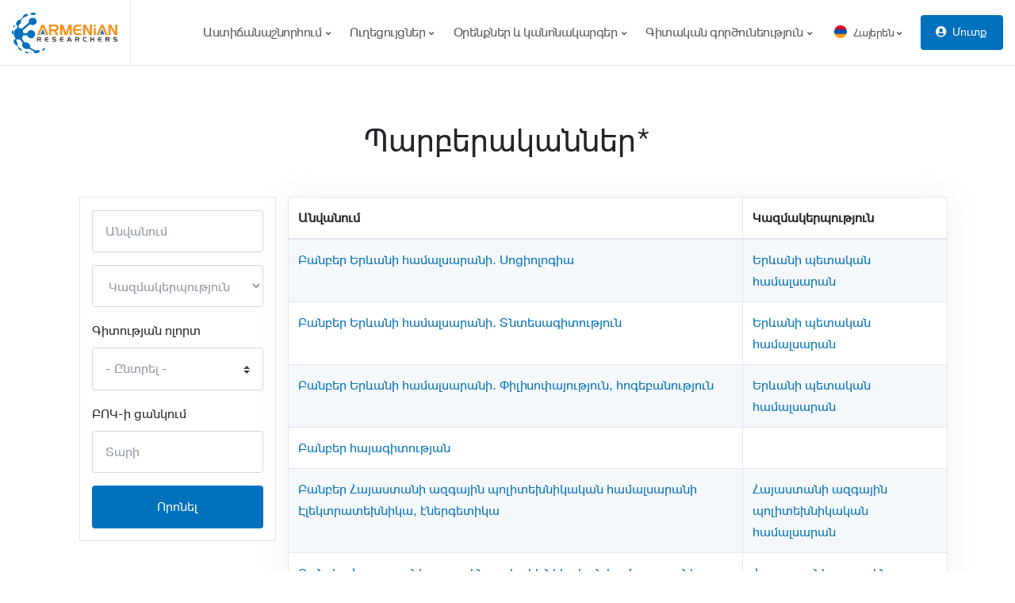

--- FILE ---
content_type: text/html; charset=UTF-8
request_url: https://degrees.hesc.am/journals?title=&field_journal_organization_target_id=All&field_journal_research_area_target_id=All&field_journal_indexed_in_bok_from=&field_journal_indexed_in_bok_to=&page=2
body_size: 35214
content:

<!DOCTYPE html>
<html lang="hy" dir="ltr" prefix="content: http://purl.org/rss/1.0/modules/content/  dc: http://purl.org/dc/terms/  foaf: http://xmlns.com/foaf/0.1/  og: http://ogp.me/ns#  rdfs: http://www.w3.org/2000/01/rdf-schema#  schema: http://schema.org/  sioc: http://rdfs.org/sioc/ns#  sioct: http://rdfs.org/sioc/types#  skos: http://www.w3.org/2004/02/skos/core#  xsd: http://www.w3.org/2001/XMLSchema# ">
<head>
  <meta charset="utf-8" />
<meta name="Generator" content="Drupal 9 (https://www.drupal.org)" />
<meta name="MobileOptimized" content="width" />
<meta name="HandheldFriendly" content="true" />
<meta name="viewport" content="width=device-width, initial-scale=1.0" />
<link rel="icon" href="/themes/custom/armres/favicon.ico" type="image/png" />

    <title>Պարբերականներ* | ԲԿԳԿ - Higher Education and Science Committee</title>
    <meta property="og:url" content="https://bok.am"/>
    <meta property="og:type" content="website"/>
    <meta property="og:title" content="Supreme Certifying Committee"/>
    <meta property="og:description" content="Supreme Certifying Committee"/>
    <meta property="og:image" content=https://degrees.hesc.am//themes/custom/armres/bigger-logo.jpg>
    <link rel="stylesheet" media="all" href="/core/assets/vendor/jquery.ui/themes/base/core.css?slo4dd" />
<link rel="stylesheet" media="all" href="/core/assets/vendor/jquery.ui/themes/base/controlgroup.css?slo4dd" />
<link rel="stylesheet" media="all" href="/core/assets/vendor/jquery.ui/themes/base/checkboxradio.css?slo4dd" />
<link rel="stylesheet" media="all" href="/core/assets/vendor/jquery.ui/themes/base/resizable.css?slo4dd" />
<link rel="stylesheet" media="all" href="/core/assets/vendor/jquery.ui/themes/base/button.css?slo4dd" />
<link rel="stylesheet" media="all" href="/core/assets/vendor/jquery.ui/themes/base/dialog.css?slo4dd" />
<link rel="stylesheet" media="all" href="/core/themes/stable/css/system/components/ajax-progress.module.css?slo4dd" />
<link rel="stylesheet" media="all" href="/core/themes/stable/css/system/components/align.module.css?slo4dd" />
<link rel="stylesheet" media="all" href="/core/themes/stable/css/system/components/autocomplete-loading.module.css?slo4dd" />
<link rel="stylesheet" media="all" href="/core/themes/stable/css/system/components/fieldgroup.module.css?slo4dd" />
<link rel="stylesheet" media="all" href="/core/themes/stable/css/system/components/container-inline.module.css?slo4dd" />
<link rel="stylesheet" media="all" href="/core/themes/stable/css/system/components/clearfix.module.css?slo4dd" />
<link rel="stylesheet" media="all" href="/core/themes/stable/css/system/components/details.module.css?slo4dd" />
<link rel="stylesheet" media="all" href="/core/themes/stable/css/system/components/hidden.module.css?slo4dd" />
<link rel="stylesheet" media="all" href="/core/themes/stable/css/system/components/item-list.module.css?slo4dd" />
<link rel="stylesheet" media="all" href="/core/themes/stable/css/system/components/js.module.css?slo4dd" />
<link rel="stylesheet" media="all" href="/core/themes/stable/css/system/components/nowrap.module.css?slo4dd" />
<link rel="stylesheet" media="all" href="/core/themes/stable/css/system/components/position-container.module.css?slo4dd" />
<link rel="stylesheet" media="all" href="/core/themes/stable/css/system/components/progress.module.css?slo4dd" />
<link rel="stylesheet" media="all" href="/core/themes/stable/css/system/components/reset-appearance.module.css?slo4dd" />
<link rel="stylesheet" media="all" href="/core/themes/stable/css/system/components/resize.module.css?slo4dd" />
<link rel="stylesheet" media="all" href="/core/themes/stable/css/system/components/sticky-header.module.css?slo4dd" />
<link rel="stylesheet" media="all" href="/core/themes/stable/css/system/components/system-status-counter.css?slo4dd" />
<link rel="stylesheet" media="all" href="/core/themes/stable/css/system/components/system-status-report-counters.css?slo4dd" />
<link rel="stylesheet" media="all" href="/core/themes/stable/css/system/components/system-status-report-general-info.css?slo4dd" />
<link rel="stylesheet" media="all" href="/core/themes/stable/css/system/components/tabledrag.module.css?slo4dd" />
<link rel="stylesheet" media="all" href="/core/themes/stable/css/system/components/tablesort.module.css?slo4dd" />
<link rel="stylesheet" media="all" href="/core/themes/stable/css/system/components/tree-child.module.css?slo4dd" />
<link rel="stylesheet" media="all" href="/core/themes/stable/css/views/views.module.css?slo4dd" />
<link rel="stylesheet" media="all" href="/modules/contrib/chosen/css/chosen-drupal.css?slo4dd" />
<link rel="stylesheet" media="all" href="/libraries/chosen/chosen.css?slo4dd" />
<link rel="stylesheet" media="all" href="/core/assets/vendor/jquery.ui/themes/base/theme.css?slo4dd" />
<link rel="stylesheet" media="all" href="/modules/custom/armres_date/css/main.css?slo4dd" />
<link rel="stylesheet" media="all" href="/modules/contrib/shs/css/shs.form.css?slo4dd" />
<link rel="stylesheet" media="all" href="/core/themes/stable/css/core/assets/vendor/normalize-css/normalize.css?slo4dd" />
<link rel="stylesheet" media="all" href="/core/themes/stable/css/core/normalize-fixes.css?slo4dd" />
<link rel="stylesheet" media="all" href="/core/themes/classy/css/components/action-links.css?slo4dd" />
<link rel="stylesheet" media="all" href="/core/themes/classy/css/components/breadcrumb.css?slo4dd" />
<link rel="stylesheet" media="all" href="/core/themes/classy/css/components/button.css?slo4dd" />
<link rel="stylesheet" media="all" href="/core/themes/classy/css/components/collapse-processed.css?slo4dd" />
<link rel="stylesheet" media="all" href="/core/themes/classy/css/components/container-inline.css?slo4dd" />
<link rel="stylesheet" media="all" href="/core/themes/classy/css/components/details.css?slo4dd" />
<link rel="stylesheet" media="all" href="/core/themes/classy/css/components/exposed-filters.css?slo4dd" />
<link rel="stylesheet" media="all" href="/core/themes/classy/css/components/field.css?slo4dd" />
<link rel="stylesheet" media="all" href="/core/themes/classy/css/components/form.css?slo4dd" />
<link rel="stylesheet" media="all" href="/core/themes/classy/css/components/icons.css?slo4dd" />
<link rel="stylesheet" media="all" href="/core/themes/classy/css/components/inline-form.css?slo4dd" />
<link rel="stylesheet" media="all" href="/core/themes/classy/css/components/item-list.css?slo4dd" />
<link rel="stylesheet" media="all" href="/core/themes/classy/css/components/link.css?slo4dd" />
<link rel="stylesheet" media="all" href="/core/themes/classy/css/components/links.css?slo4dd" />
<link rel="stylesheet" media="all" href="/core/themes/classy/css/components/menu.css?slo4dd" />
<link rel="stylesheet" media="all" href="/core/themes/classy/css/components/more-link.css?slo4dd" />
<link rel="stylesheet" media="all" href="/core/themes/classy/css/components/pager.css?slo4dd" />
<link rel="stylesheet" media="all" href="/core/themes/classy/css/components/tabledrag.css?slo4dd" />
<link rel="stylesheet" media="all" href="/core/themes/classy/css/components/tableselect.css?slo4dd" />
<link rel="stylesheet" media="all" href="/core/themes/classy/css/components/tablesort.css?slo4dd" />
<link rel="stylesheet" media="all" href="/core/themes/classy/css/components/tabs.css?slo4dd" />
<link rel="stylesheet" media="all" href="/core/themes/classy/css/components/textarea.css?slo4dd" />
<link rel="stylesheet" media="all" href="/core/themes/classy/css/components/ui-dialog.css?slo4dd" />
<link rel="stylesheet" media="all" href="/core/themes/classy/css/components/messages.css?slo4dd" />
<link rel="stylesheet" media="all" href="/core/themes/classy/css/components/progress.css?slo4dd" />
<link rel="stylesheet" media="all" href="/core/themes/classy/css/components/dialog.css?slo4dd" />
<link rel="stylesheet" media="all" href="/themes/custom/armres/vendor/malihu-custom-scrollbar-plugin/jquery.mCustomScrollbar.css?slo4dd" />
<link rel="stylesheet" media="all" href="/themes/custom/armres/css/bootstrap.min.css?slo4dd" />
<link rel="stylesheet" media="all" href="/themes/custom/armres/css/all.min.css?slo4dd" />
<link rel="stylesheet" media="all" href="/themes/custom/armres/vendor/hs-megamenu/src/hs.megamenu.css?slo4dd" />
<link rel="stylesheet" media="all" href="/themes/custom/armres/vendor/custombox/dist/custombox.min.css?slo4dd" />
<link rel="stylesheet" media="all" href="/themes/custom/armres/vendor/animate.css/animate.min.css?slo4dd" />
<link rel="stylesheet" media="all" href="/themes/custom/armres/css/theme.css?slo4dd" />
<link rel="stylesheet" media="all" href="/themes/custom/armres/css/style.css?slo4dd" />

      <script type="application/json" data-drupal-selector="drupal-settings-json">{"path":{"baseUrl":"\/","scriptPath":null,"pathPrefix":"","currentPath":"journals","currentPathIsAdmin":false,"isFront":false,"currentLanguage":"hy","currentQuery":{"field_journal_indexed_in_bok_from":"","field_journal_indexed_in_bok_to":"","field_journal_organization_target_id":"All","field_journal_research_area_target_id":"All","page":"2","title":""}},"pluralDelimiter":"\u0003","suppressDeprecationErrors":true,"ajaxPageState":{"libraries":"armres\/global-css,armres\/global-js,armres_date\/global_styles,armres_user\/armres_researchers_shs.form,chosen\/drupal.chosen,chosen_lib\/chosen.css,classy\/base,classy\/messages,core\/normalize,shs\/shs.form,system\/base,views\/views.module","theme":"armres","theme_token":null},"ajaxTrustedUrl":{"\/journals":true},"chosen":{"selector":".form-item-field-co-authors select, .form-item-field-account-field-of-interests-target-id select, .form-item-field-council-specialty-code select , .form-item-field-defense-specialty select , .form-item-field-defense-council select,  .field--name-field-allowable-codes select  , .form-item-field-specialty-sphere select , .form-item-field-user-specialty-code select","minimum_single":5,"minimum_multiple":5,"minimum_width":0,"use_relative_width":false,"options":{"disable_search":false,"disable_search_threshold":10,"allow_single_deselect":false,"search_contains":false,"placeholder_text_multiple":"Choose some options","placeholder_text_single":"Choose an option","no_results_text":"No results match","max_shown_results":null,"inherit_select_classes":true}},"shs":{"shs-field-journal-organization":{"settings":{"required":false,"multiple":false,"anyLabel":["\u053f\u0561\u0566\u0574\u0561\u056f\u0565\u0580\u057a\u0578\u0582\u0569\u0575\u0578\u0582\u0576","\u0556\u0561\u056f\u0578\u0582\u056c\u057f\u0565\u057f\/\u0562\u0561\u056a\u056b\u0576","\u0531\u0574\u0562\u056b\u0578\u0576"],"anyValue":"All","addNewLabel":"Add another item"},"bundle":"institutions","baseUrl":"shs-term-data","cardinality":1,"parents":[[{"parent":0,"defaultValue":"All"}]],"defaultValue":"All","display":{"animationSpeed":100},"classes":{"models":{"app":"Drupal.shs.AppModel","container":"Drupal.shs.ContainerModel","widget":"Drupal.shs.WidgetModel","widgetItem":"Drupal.shs.WidgetItemModel","widgetItemOption":"Drupal.shs.WidgetItemOptionModel"},"views":{"app":"Drupal.shs.AppView","addNew":"Drupal.shs.AddNewView","container":"Drupal.shs.ContainerView","widget":"Drupal.shs.ArmResWidgetView","widgetItem":"Drupal.shs.WidgetItemView"}}}},"language":"hy","user":{"uid":0,"permissionsHash":"b8a512fe48751303a74831f66454f7a933f6cc07e529bc4042494e4132f40137"}}</script>
<script src="/core/assets/vendor/jquery/jquery.min.js?v=3.6.0"></script>
<script src="/core/assets/vendor/css-escape/css.escape.js?v=1.5.1"></script>
<script src="/core/misc/polyfills/element.matches.js?v=9.4.8"></script>
<script src="/core/misc/polyfills/object.assign.js?v=9.4.8"></script>
<script src="/core/misc/polyfills/nodelist.foreach.js?v=9.4.8"></script>
<script src="/core/assets/vendor/once/once.min.js?v=1.0.1"></script>
<script src="/core/assets/vendor/jquery-once/jquery.once.min.js?v=2.2.3"></script>
<script src="/core/misc/drupalSettingsLoader.js?v=9.4.8"></script>
<script src="/sites/default/files/languages/hy_80hQHDHU1OLXMz7Nel8Vil18mNXnizqz3SHrkpjOH-k.js?slo4dd"></script>
<script src="/core/misc/drupal.js?v=9.4.8"></script>
<script src="/core/misc/drupal.init.js?v=9.4.8"></script>
<script src="/core/assets/vendor/jquery.ui/ui/version-min.js?v=9.4.8"></script>
<script src="/core/assets/vendor/jquery.ui/ui/data-min.js?v=9.4.8"></script>
<script src="/core/assets/vendor/jquery.ui/ui/disable-selection-min.js?v=9.4.8"></script>
<script src="/core/assets/vendor/jquery.ui/ui/focusable-min.js?v=9.4.8"></script>
<script src="/core/assets/vendor/jquery.ui/ui/form-min.js?v=9.4.8"></script>
<script src="/core/assets/vendor/jquery.ui/ui/ie-min.js?v=9.4.8"></script>
<script src="/core/assets/vendor/jquery.ui/ui/jquery-patch-min.js?v=9.4.8"></script>
<script src="/core/assets/vendor/jquery.ui/ui/keycode-min.js?v=9.4.8"></script>
<script src="/core/assets/vendor/jquery.ui/ui/plugin-min.js?v=9.4.8"></script>
<script src="/core/assets/vendor/jquery.ui/ui/safe-active-element-min.js?v=9.4.8"></script>
<script src="/core/assets/vendor/jquery.ui/ui/safe-blur-min.js?v=9.4.8"></script>
<script src="/core/assets/vendor/jquery.ui/ui/scroll-parent-min.js?v=9.4.8"></script>
<script src="/core/assets/vendor/jquery.ui/ui/unique-id-min.js?v=9.4.8"></script>
<script src="/core/assets/vendor/jquery.ui/ui/widget-min.js?v=9.4.8"></script>
<script src="/core/assets/vendor/jquery.ui/ui/widgets/controlgroup-min.js?v=9.4.8"></script>
<script src="/core/assets/vendor/jquery.ui/ui/form-reset-mixin-min.js?v=9.4.8"></script>
<script src="/core/assets/vendor/jquery.ui/ui/labels-min.js?v=9.4.8"></script>
<script src="/core/assets/vendor/jquery.ui/ui/widgets/mouse-min.js?v=9.4.8"></script>
<script src="/core/assets/vendor/jquery.ui/ui/widgets/checkboxradio-min.js?v=9.4.8"></script>
<script src="/core/assets/vendor/jquery.ui/ui/widgets/draggable-min.js?v=9.4.8"></script>
<script src="/core/assets/vendor/jquery.ui/ui/widgets/resizable-min.js?v=9.4.8"></script>
<script src="/core/assets/vendor/jquery.ui/ui/widgets/button-min.js?v=9.4.8"></script>
<script src="/core/assets/vendor/jquery.ui/ui/widgets/dialog-min.js?v=9.4.8"></script>
<script src="/core/assets/vendor/tabbable/index.umd.min.js?v=5.3.2"></script>
<script src="/core/misc/jquery.tabbable.shim.js?v=9.4.8"></script>
<script src="/core/misc/jquery.once.bc.js?v=9.4.8"></script>
<script src="/core/misc/progress.js?v=9.4.8"></script>
<script src="/core/misc/ajax.js?v=9.4.8"></script>
<script src="/core/themes/stable/js/ajax.js?v=9.4.8"></script>
<script src="/core/misc/debounce.js?v=9.4.8"></script>
<script src="/core/misc/displace.js?v=9.4.8"></script>
<script src="/core/misc/position.js?v=9.4.8"></script>
<script src="/core/misc/dialog/dialog.js?v=9.4.8"></script>
<script src="/core/misc/dialog/dialog.position.js?v=9.4.8"></script>
<script src="/core/misc/dialog/dialog.jquery-ui.js?v=9.4.8"></script>
<script src="/core/misc/dialog/dialog.ajax.js?v=9.4.8"></script>
<script src="/themes/custom/armres/js/bootstrap.bundle.min.js?slo4dd"></script>
<script src="/themes/custom/armres/js/theme.min.js?slo4dd"></script>
<script src="/themes/custom/armres/vendor/hs-megamenu/src/hs.megamenu.js?slo4dd"></script>
<script src="/themes/custom/armres/vendor/malihu-custom-scrollbar-plugin/jquery.mCustomScrollbar.concat.min.js?slo4dd"></script>
<script src="/themes/custom/armres/vendor/custombox/dist/custombox.min.js?slo4dd"></script>
<script src="/themes/custom/armres/vendor/custombox/dist/custombox.legacy.min.js?slo4dd"></script>
<script src="/themes/custom/armres/vendor/jquery-validation/dist/jquery.validate.min.js?slo4dd"></script>
<script src="/themes/custom/armres/vendor/appear.js?slo4dd"></script>
<script src="/themes/custom/armres/js/components/hs.header.js?slo4dd"></script>
<script src="/themes/custom/armres/js/components/hs.unfold.js?slo4dd"></script>
<script src="/themes/custom/armres/js/components/hs.malihu-scrollbar.js?slo4dd"></script>
<script src="/themes/custom/armres/js/components/hs.validation.js?slo4dd"></script>
<script src="/themes/custom/armres/js/helpers/hs.focus-state.js?slo4dd"></script>
<script src="/themes/custom/armres/js/components/hs.modal-window.js?slo4dd"></script>
<script src="/themes/custom/armres/js/components/hs.show-animation.js?slo4dd"></script>
<script src="/themes/custom/armres/js/components/hs.go-to.js?slo4dd"></script>
<script src="/themes/custom/armres/js/components/hs.counter.js?slo4dd"></script>
<script src="/themes/custom/armres/js/custom.js?slo4dd"></script>
<script src="//google.com/recaptcha/api.js"></script>

        </head>
<body class="path-journals">
<a href="#main-content" class="visually-hidden focusable skip-link">
  Skip to main content
</a>

  <div class="dialog-off-canvas-main-canvas" data-off-canvas-main-canvas>
    <div class="layout-container">

  <header role="banner" class="u-header u-header--modern u-header--bordered u-header--sticky-top-lg" id="header">
    <div class="u-header__section">
  <div id="logoAndNav" class="container-fluid">
    <nav id="response" class="js-mega-menu navbar navbar-expand-xl u-header__navbar hs-menu-initialized hs-menu-horizontal">
              <div id="block-armres-branding" class="u-header__navbar-brand-wrapper block block-system block-system-branding-block">
  
    
    <a href="/" title="Home" rel="home" class="navbar-brand u-header__navbar-brand">
          <img src="/themes/custom/armres/logo.svg" alt="Home" class="u-header__navbar-brand-default"/>
      </a>
    </a>
</div>
<nav role="navigation" aria-labelledby="navBar-menu" id="navBar" class="navbar-collapse u-header__navbar-collapse py-0 collapse block block-menu navigation menu--main">
            
  <h2 class="visually-hidden" id="navBar-menu">Main navigation</h2>
  

                            <ul class="navbar-nav u-header__navbar-nav m-auto w-100 justify-content-end">
                                  <li class="nav-item u-header__nav-item expanded nav-item u-header__nav-item expanded nav-item hs-has-sub-menu u-header__nav-item" data-event="hover" data-animation-in="fadeInUp" data-animation-out="fadeOut">

                                                      
              
              <a href="/node/90" class="nav-link u-header__nav-link" data-toggle="dropdown" aria-expanded="false" aria-haspopup="true" data-drupal-link-system-path="node/90">                Աստիճանաշնորհում
                <span class="fa fa-angle-down u-header__nav-link-icon"></span>
                </a>

                                    <ul class="hs-sub-menu list-unstyled u-header__sub-menu u-header__sub-menu-offset animated justify-content-between">
                                    <li class="dropdown-item u-header__sub-menu-list-item expanded nav-item u-header__nav-item expanded nav-item hs-has-sub-menu u-header__nav-item" data-event="hover" data-animation-in="fadeInUp" data-animation-out="fadeOut">

                                                                    
              <a href="/Defenses" class="nav-link u-header__sub-menu-nav-link" data-toggle="dropdown" aria-expanded="false" aria-haspopup="true">                Պաշտպանություններ
                <span class="fa fa-angle-down u-header__sub-menu-nav-link-icon"></span>
                </a>

                                    <ul class="hs-sub-menu list-unstyled u-header__sub-menu u-header__sub-menu-offset animated justify-content-between">
                                    <li class="dropdown-item u-header__sub-menu-list-item" data-event="hover" data-animation-in="fadeInUp" data-animation-out="fadeOut">

                                      <a href="/upcoming" class="nav-link u-header__sub-menu-nav-link" data-drupal-link-system-path="upcoming">Մոտակա պաշտպանություններ</a>
                      </li>
                                      <li class="dropdown-item u-header__sub-menu-list-item" data-event="hover" data-animation-in="fadeInUp" data-animation-out="fadeOut">

                                      <a href="/archive" class="nav-link u-header__sub-menu-nav-link" data-drupal-link-system-path="archive">Պաշտպանությունների արխիվ</a>
                      </li>
                      
                        </ul>
      
                      </li>
                                      <li class="dropdown-item u-header__sub-menu-list-item" data-event="hover" data-animation-in="fadeInUp" data-animation-out="fadeOut">

                                      <a href="/councils" class="nav-link u-header__sub-menu-nav-link" data-drupal-link-system-path="councils">Մասնագիտական խորհուրդներ</a>
                      </li>
                                      <li class="dropdown-item u-header__sub-menu-list-item" data-event="hover" data-animation-in="fadeInUp" data-animation-out="fadeOut">

                                      <a href="/exams" class="nav-link u-header__sub-menu-nav-link" data-drupal-link-system-path="exams">Քննություններ</a>
                      </li>
                                      <li class="dropdown-item u-header__sub-menu-list-item" data-event="hover" data-animation-in="fadeInUp" data-animation-out="fadeOut">

                                      <a href="/specialties" class="nav-link u-header__sub-menu-nav-link" data-drupal-link-system-path="specialties">Անվանացանկ և քննական ծրագրեր</a>
                      </li>
                      
                        </ul>
      
                      </li>
                                      <li class="nav-item u-header__nav-item expanded nav-item u-header__nav-item expanded nav-item hs-has-sub-menu u-header__nav-item" data-event="hover" data-animation-in="fadeInUp" data-animation-out="fadeOut">

                                                      
              
              <a href="/node/91" class="nav-link u-header__nav-link" data-toggle="dropdown" aria-expanded="false" aria-haspopup="true" data-drupal-link-system-path="node/91">                Ուղեցույցներ
                <span class="fa fa-angle-down u-header__nav-link-icon"></span>
                </a>

                                    <ul class="hs-sub-menu list-unstyled u-header__sub-menu u-header__sub-menu-offset animated justify-content-between">
                                    <li class="dropdown-item u-header__sub-menu-list-item" data-event="hover" data-animation-in="fadeInUp" data-animation-out="fadeOut">

                                      <a href="/node/14250" class="nav-link u-header__sub-menu-nav-link" data-drupal-link-system-path="node/14250">Հայցորդի ուղեցույց</a>
                      </li>
                                      <li class="dropdown-item u-header__sub-menu-list-item" data-event="hover" data-animation-in="fadeInUp" data-animation-out="fadeOut">

                                      <a href="/node/540" class="nav-link u-header__sub-menu-nav-link" data-drupal-link-system-path="node/540">Պաշտպանության ուղեցույց</a>
                      </li>
                                      <li class="dropdown-item u-header__sub-menu-list-item" data-event="hover" data-animation-in="fadeInUp" data-animation-out="fadeOut">

                                      <a href="/templates" class="nav-link u-header__sub-menu-nav-link" data-drupal-link-system-path="node/112">Ցուցումներ և հղումներ</a>
                      </li>
                                      <li class="dropdown-item u-header__sub-menu-list-item" data-event="hover" data-animation-in="fadeInUp" data-animation-out="fadeOut">

                                      <a href="/node/114" class="nav-link u-header__sub-menu-nav-link" data-drupal-link-system-path="node/114">Գիտական ղեկավարի համար</a>
                      </li>
                                      <li class="dropdown-item u-header__sub-menu-list-item" data-event="hover" data-animation-in="fadeInUp" data-animation-out="fadeOut">

                                      <a href="/node/541" class="nav-link u-header__sub-menu-nav-link" data-drupal-link-system-path="node/541">Խմբագիրների համար</a>
                      </li>
                                      <li class="dropdown-item u-header__sub-menu-list-item" data-event="hover" data-animation-in="fadeInUp" data-animation-out="fadeOut">

                                      <a href="/node/536" class="nav-link u-header__sub-menu-nav-link" data-drupal-link-system-path="node/536">Հաճախ տրվող հարցեր</a>
                      </li>
                      
                        </ul>
      
                      </li>
                                      <li class="nav-item u-header__nav-item expanded nav-item u-header__nav-item expanded nav-item hs-has-sub-menu u-header__nav-item" data-event="hover" data-animation-in="fadeInUp" data-animation-out="fadeOut">

                                                      
              
              <a href="/Laws_and_regulations" class="nav-link u-header__nav-link" data-toggle="dropdown" aria-expanded="false" aria-haspopup="true">                Օրենքներ և կանոնակարգեր
                <span class="fa fa-angle-down u-header__nav-link-icon"></span>
                </a>

                                    <ul class="hs-sub-menu list-unstyled u-header__sub-menu u-header__sub-menu-offset animated justify-content-between">
                                    <li class="dropdown-item u-header__sub-menu-list-item" data-event="hover" data-animation-in="fadeInUp" data-animation-out="fadeOut">

                                      <a href="/node/542" class="nav-link u-header__sub-menu-nav-link" data-drupal-link-system-path="node/542">Օրենքներ և կանոնակարգեր</a>
                      </li>
                                      <li class="dropdown-item u-header__sub-menu-list-item" data-event="hover" data-animation-in="fadeInUp" data-animation-out="fadeOut">

                                      <a href="/node/544" class="nav-link u-header__sub-menu-nav-link" data-drupal-link-system-path="node/544">Համաձայնագրեր</a>
                      </li>
                                      <li class="dropdown-item u-header__sub-menu-list-item" data-event="hover" data-animation-in="fadeInUp" data-animation-out="fadeOut">

                                      <a href="/orders" class="nav-link u-header__sub-menu-nav-link" data-drupal-link-system-path="orders">Հրամաններ</a>
                      </li>
                      
                        </ul>
      
                      </li>
                                      <li class="nav-item u-header__nav-item expanded nav-item u-header__nav-item expanded nav-item hs-has-sub-menu u-header__nav-item" data-event="hover" data-animation-in="fadeInUp" data-animation-out="fadeOut">

                                                      
              
              <a href="/scientific_activity" class="nav-link u-header__nav-link" data-toggle="dropdown" aria-expanded="false" aria-haspopup="true">                Գիտական գործունեություն
                <span class="fa fa-angle-down u-header__nav-link-icon"></span>
                </a>

                                    <ul class="hs-sub-menu list-unstyled u-header__sub-menu u-header__sub-menu-offset animated justify-content-between">
                                    <li class="dropdown-item u-header__sub-menu-list-item" data-event="hover" data-animation-in="fadeInUp" data-animation-out="fadeOut">

                                      <a href="/researchers" class="nav-link u-header__sub-menu-nav-link" data-drupal-link-system-path="researchers">Հետազոտողներ</a>
                      </li>
                                      <li class="dropdown-item u-header__sub-menu-list-item" data-event="hover" data-animation-in="fadeInUp" data-animation-out="fadeOut">

                                      <a href="/journals" class="is-active nav-link u-header__sub-menu-nav-link" data-drupal-link-system-path="journals">Պարբերականներ</a>
                      </li>
                                      <li class="dropdown-item u-header__sub-menu-list-item" data-event="hover" data-animation-in="fadeInUp" data-animation-out="fadeOut">

                                      <a href="/organizations" class="nav-link u-header__sub-menu-nav-link" data-drupal-link-system-path="organizations">Կազմակերպություններ</a>
                      </li>
                      
                        </ul>
      
                      </li>
                      <li
  class="nav-item u-header__nav-item expanded nav-item u-header__nav-item expanded nav-item hs-has-sub-menu u-header__nav-item language-switcher"
  data-event="hover" data-animation-in="fadeInUp" data-animation-out="fadeOut">

  <a href="/hy/node/9" class="nav-link u-header__nav-link" data-toggle="dropdown" aria-expanded="false"
     aria-haspopup="true" data-drupal-link-system-path="node/9">
    <span class="font-size-14">
                      <span hreflang="hy">Հայերեն</span>
                  </span><span class="fa fa-angle-down u-header__nav-link-icon"></span>

  </a>
  <ul
    class="hs-sub-menu list-unstyled u-header__sub-menu u-header__sub-menu-offset animated justify-content-between fadeOut navbar-language"
    style="display: none;">

          <li class="dropdown-item u-header__sub-menu-list-item" data-event="hover" data-animation-in="fadeInUp"
          data-animation-out="fadeOut">
        <a href="/journals?title=&amp;field_journal_organization_target_id=All&amp;field_journal_research_area_target_id=All&amp;field_journal_indexed_in_bok_from=&amp;field_journal_indexed_in_bok_to=&amp;page=2" class="language-link is-active" hreflang="hy" data-drupal-link-query="{&quot;field_journal_indexed_in_bok_from&quot;:&quot;&quot;,&quot;field_journal_indexed_in_bok_to&quot;:&quot;&quot;,&quot;field_journal_organization_target_id&quot;:&quot;All&quot;,&quot;field_journal_research_area_target_id&quot;:&quot;All&quot;,&quot;page&quot;:&quot;2&quot;,&quot;title&quot;:&quot;&quot;}" data-drupal-link-system-path="journals">Հայերեն</a>
      </li><li class="dropdown-item u-header__sub-menu-list-item" data-event="hover" data-animation-in="fadeInUp"
          data-animation-out="fadeOut">
        <a href="/en/journals?title=&amp;field_journal_organization_target_id=All&amp;field_journal_research_area_target_id=All&amp;field_journal_indexed_in_bok_from=&amp;field_journal_indexed_in_bok_to=&amp;page=2" class="language-link" hreflang="en" data-drupal-link-query="{&quot;field_journal_indexed_in_bok_from&quot;:&quot;&quot;,&quot;field_journal_indexed_in_bok_to&quot;:&quot;&quot;,&quot;field_journal_organization_target_id&quot;:&quot;All&quot;,&quot;field_journal_research_area_target_id&quot;:&quot;All&quot;,&quot;page&quot;:&quot;2&quot;,&quot;title&quot;:&quot;&quot;}" data-drupal-link-system-path="journals">English</a>
      </li><li class="dropdown-item u-header__sub-menu-list-item" data-event="hover" data-animation-in="fadeInUp"
          data-animation-out="fadeOut">
        <a href="/ru/journals?title=&amp;field_journal_organization_target_id=All&amp;field_journal_research_area_target_id=All&amp;field_journal_indexed_in_bok_from=&amp;field_journal_indexed_in_bok_to=&amp;page=2" class="language-link" hreflang="ru" data-drupal-link-query="{&quot;field_journal_indexed_in_bok_from&quot;:&quot;&quot;,&quot;field_journal_indexed_in_bok_to&quot;:&quot;&quot;,&quot;field_journal_organization_target_id&quot;:&quot;All&quot;,&quot;field_journal_research_area_target_id&quot;:&quot;All&quot;,&quot;page&quot;:&quot;2&quot;,&quot;title&quot;:&quot;&quot;}" data-drupal-link-system-path="journals">Русский</a>
      </li>

    
  </ul>

</li>

                        </ul>
      


  </nav>
<div id="block-signinbutton" class="block block-armres-blocks block-armres-block-sign-in-button">
  
    
      
          <div class="navbar-nav u-header__navbar-nav">
            <li class="nav-item u-header__nav-item-btn"><a href="/user/login" class="btn btn-sm btn-primary use-ajax" data-dialog-type="modal" data-dialog-options="{&quot;width&quot;:500,&quot;dialogClass&quot;:&quot;dialog-login-modal&quot;}" data-overlay-color="#151b26">Մուտք</a></li>
          </div>
        
  </div>

            <button type="button" class="navbar-toggler btn u-hamburger u-header__hamburger" aria-label="Toggle navigation" aria-expanded="false" aria-controls="navBar" data-toggle="collapse" data-target="#navBar,#headitems">
      <span class="d-none d-sm-inline-block">Menu</span>
      <span id="hamburgerTrigger" class="u-hamburger__box ml-3">
      <span class="u-hamburger__inner"></span>
      </span>
      </button>
      <ul class="navbar-nav flex-row u-header__secondary-nav"></ul>
    </nav>
  </div>
</div>

  </header>

  
  

  

  

  <main role="main">
    <a id="main-content" tabindex="-1"></a>
          <div class="container space-3-top--lg">
          <div class="region region-highlighted">
    <div data-drupal-messages-fallback class="hidden"></div>

  </div>

      </div>
    
    
    
    <div class="container space-2 space-3--lg space-0-top space-0-top--lg">
        <div class="region region-content">
    <div id="block-pagetitle" class="block block-core block-page-title-block">
  
    
      
  <h1 class="page-title">Պարբերականներ*</h1>


  </div>
<div id="block-mainpagecontent" class="block block-system block-system-main-block">
  
    
      <div class="views-element-container">
<div class="view view-journals view-id-journals view-display-id-page_1 js-view-dom-id-7d6b8f8696406b2f26941bc559f1dd65c2935b4a99bff3303a59a858207d939e">
    <div class="container space-1">
        <div class="row justify-content-lg-between">
            <div class="col-12 col-md-4 col-lg-3 mb-7 mb-md-0">
                <div class="border">
                <form class="views-exposed-form nav flex-column nav-pills " data-drupal-selector="views-exposed-form-journals-page-1" action="/journals" method="get" id="views-exposed-form-journals-page-1" accept-charset="UTF-8">
  <div class="col-sm-12 align-items-center journal-form-items">
  <div class="js-form-item form-item js-form-type-textfield form-type-textfield js-form-item-title form-item-title form-no-label">
                <input placeholder="Անվանում" data-drupal-selector="edit-title" type="text" id="edit-title" name="title" value="" size="30" maxlength="128" class="form-control form__input" />
  

        </div>
<div class="js-form-item form-item js-form-type-select form-type-select js-form-item-field-journal-organization-target-id form-item-field-journal-organization-target-id form-no-label">
        <select class="shs-enabled form-select form-control  custom-select " data-shs-selector="shs-field-journal-organization" data-drupal-selector="edit-field-journal-organization-target-id" id="edit-field-journal-organization-target-id" name="field_journal_organization_target_id"><option class="desc" value="All" selected="selected">- Ընտրել -</option><option class="desc" value="4863">Ռուսաստանի օտորինոլարինգոլոգիայի գիտա-կլինիկական կենտրոն</option><option class="desc" value="5017">Գ.Դ. Դերժավինի անվան Տամբովի պետական համալսարան</option><option class="desc" value="5997">Անանիա Շիրակացի միջազգային հարաբերությունների համալսարան</option><option class="desc" value="5823">Գյումրիի «Պրոգրես» համալսարան</option><option class="desc" value="3698">Ստոմատոլոգիական</option><option class="desc" value="3699">Դեղագիտական</option><option class="desc" value="4720"> ՍՀԻ</option><option class="desc" value="1977">Ա. Ալիխանյանի անվան ազգային գիտական լաբորատորիա (Երևանի ֆիզիկայի ինստիտուտ)</option><option class="desc" value="4982">Ա.Ի.Եվդոկիմովի անվան Մոսկվայի պետական բժշկական և ստոմատոլոգիական համալսարան</option><option class="desc" value="4940">Ա.Ի.Եվդոկիմովի անվան Մոսկվայի պետական բժշկական և ստոմատոլոգիական համալսարան</option><option class="desc" value="4957">Ռուսաստանի  ակադեմիկոս Բ.Վ.Պետրովսկու անվան վիրաբուժության գիտական կենտրոն</option><option class="desc" value="4842">Ռուսաստանի  ակադեմիկոս Բ.Վ.Պետրովսկու անվան վիրաբուժության գիտական կենտրոն</option><option class="desc" value="4966">Ռուսաստանի  ակադեմիկոս Բ.Վ.Պետրովսկու անվան վիրաբուժության գիտական կենտրոն</option><option class="desc" value="4855">Ռուսաստանի  ակադեմիկոս Բ.Վ.Պետրովսկու անվան վիրաբուժության գիտական կենտրոն</option><option class="desc" value="4828">Ռուսաստանի  ակադեմիկոս Բ.Վ.Պետրովսկու անվան վիրաբուժության գիտական կենտրոն</option><option class="desc" value="5047">Ռուսաստանի  ակադեմիկոս Բ.Վ.Պետրովսկու անվան վիրաբուժության գիտական կենտրոն</option><option class="desc" value="3959">Ակադեմիկոս Գ. Սահակյանի անվան տեսական ֆիզիկայի ամբիոն</option><option class="desc" value="3958">Ակադեմիկոս Վ. Համբարձումյանի անվան ընդհանուր ֆիզիկայի եւ աստղաֆիզիկայի ամբիոն</option><option class="desc" value="5021">Ռուսաստանի ներքին գործերի նախարարության տնտեսական անվտանգության ակադեմիա</option><option class="desc" value="5132">Ռուսաստանի ներքին գործերի նախարարության կառավարման ակադեմիա</option><option class="desc" value="5046">Ռուսաստանի ներքին գործերի նախարարության կառավարման ակադեմիա</option><option class="desc" value="4974">Ռուսաստանի ներքին գործերի նախարարության կառավարման ակադեմիա</option><option class="desc" value="4969">Ռուսաստանի ներքին գործերի նախարարության կառավարման ակադեմիա</option><option class="desc" value="5166">Թուրքմենստանի գիտությունների ակադեմիա</option><option class="desc" value="4918">Ռուսաստանի անվտանգության դաշնային ծառայության ակադեմիա</option><option class="desc" value="3776">Ակտիվ գալակտիկաներ</option><option class="desc" value="4385">Ադապտիվ ֆիզիկական կուլտուրայի և անատոմիայի ամբիոն</option><option class="desc" value="3754">Կառավարում</option><option class="desc" value="4397">Հանրային ֆինանսների կառավարման</option><option class="desc" value="5020">Ֆրանսիայի Էքս-Մարսել համալսարան</option><option class="desc" value="4911">Ռուսաստանի կենդանիների պաշտպանության համառուսական գիտահետազոտական ինստիտուտ</option><option class="desc" value="4833">Ռուսաստանի ներքին գործերի նախարարության համառուսական գիտահետազոտական ինստիտուտ</option><option class="desc" value="4924">Անասնաբուժական սանիտարիայի, հիգիենայի և բնապահպանության համառուսաստանյան գիտահետազոտական ինստիտուտ</option><option class="desc" value="4988">Համառուսաստանյան հարկային պետական ակադեմիա</option><option class="desc" value="5032">Ս.Ա.Գերասիմովի անվան կինեմատոգրաֆիայի համառուսաստանյան պետական ինստիտուտ</option><option class="desc" value="4999">Ս.Ա.Գերասիմովի անվան կինեմատոգրաֆիայի համառուսաստանյան պետական ինստիտուտ</option><option class="desc" value="4472">Ամինոմիացությունների լաբորատորիա</option><option class="desc" value="3885">Հայ հին և միջնադարյան գրականության բաժին</option><option class="desc" value="3792">Ալեհավաքի համալիր</option><option class="desc" value="4465">Հակաբիոտիկների սինթեզի լաբորատորիա</option><option class="desc" value="4444">Հակավիրուսային պաշտպանության մեխանիզմներ</option><option class="desc" value="3788">Կիրառական միկրոալիքային լաբորատորիա</option><option class="desc" value="3935">Կիրառական ֆիզիկայի հետազոտությունների բաժին</option><option class="desc" value="4427">Կիրառական ծրագրային համակարգեր</option><option class="desc" value="4391">Կիրառական մարզաձևերի ամբիոն</option><option class="desc" value="3777">Հնագիտություն և մշակութային աստղագիտություն</option><option class="desc" value="3878">Հայոց լեզվի պատմության բաժին</option><option class="desc" value="6203">Հայկական բժշկական ինստիտուտ</option><option class="desc" value="4461">Արոմատիկ միցությունների սինթեզի լաբորատորիա</option><option class="desc" value="4639">Արցախի պետական համալսարան</option><option class="desc" value="4305">Ասիական լեզուների գիտաուսումնական կենտրոն</option><option class="desc" value="3778">Աստղագիտություն, աստղաբաշխություն և էքստոպլանետներ</option><option class="desc" value="3779">Աստղագիտական ​​հետազոտություններ</option><option class="desc" value="4387">Աթլետիկայի ամբիոն</option><option class="desc" value="4821">Ավինյոնի համալսարան</option><option class="desc" value="4479">Ազոմեթինների լաբորատորիա</option><option class="desc" value="3864">Բանագիտություն</option><option class="desc" value="4176">Համազորային պատրաստության ցիկլ</option><option class="desc" value="4832">Մոսկվայի Բաումանի անվան պետական տեխնիկական համալսարան</option><option class="desc" value="4955">Մոսկվայի Բաումանի անվան պետական տեխնիկական համալսարան</option><option class="desc" value="4886">Մոսկվայի Բաումանի անվան պետական տեխնիկական համալսարան</option><option class="desc" value="5217">Պեկինի մանկավարժական համալսարան</option><option class="desc" value="4977">Պեկինի մանկավարժական համալսարան</option><option class="desc" value="5091">Պեկինի սպորտի համալսարան</option><option class="desc" value="4908">Պեկինի չինական բժշկության համալսարան</option><option class="desc" value="4800">Բելառուսի պետական համալսարան</option><option class="desc" value="5161">Բելգորոդի պետական ազգային հետազոտական համալսարան</option><option class="desc" value="4857">Բեռլինի տեխնիկական համալսարան</option><option class="desc" value="4875">Բիլեֆելդի համալսարան</option><option class="desc" value="3810">Կենսաքիմիա</option><option class="desc" value="3808">Բիոէներգիա և կերակրման աղբյուրներ</option><option class="desc" value="4443">Բիոինֆորմատիկա</option><option class="desc" value="4436">կենսաբանական գործընթացները</option><option class="desc" value="5219">Բռնոյի տեխնիկական համալսարան</option><option class="desc" value="5149">Բուխարեստի տնտեսագիտական ակադեմիա</option><option class="desc" value="5129">Բուխարեստի պոլիտեխնիկական համալսարան</option><option class="desc" value="4400">Գործարար վարչարարության ամբիոն – MBA (հեռավար ուսուցում, ՀՀ ՊԿԱ և ՀՀ ԳԱԱ գիտակրթական միջազգային կենտրոնի համատեղ դիպլոմների շնորհմամբ)</option><option class="desc" value="5084">Վենետիկի Կա Ֆոսկարի համալսարան</option><option class="desc" value="3991">Կենսաէթիկայի կաբինետ</option><option class="desc" value="4060">Բայրոնագիտության կաբինետ</option><option class="desc" value="4018">Լեհերենի կաբինետ</option><option class="desc" value="4801">Կալիֆորնիայի Բերկլիի համալսարան</option><option class="desc" value="5052">Տեղեկատվական տեխնոլոգիաների Քեմբրիջի ակադեմիա</option><option class="desc" value="4459">Սիրտ-անոթային համակարգի գործունեությունը կարգավորող նյութերի դիզայն և սինթեզի լաբորատորիա</option><option class="desc" value="4824">Քլիվլենդի Քեյս Վեսթերն Ռեզերվ համալսարան</option><option class="desc" value="4434">Բջջային կենսաբանություն և վիրուսաբանություն</option><option class="desc" value="4302">Ֆրանկոֆոն հետազոտությունների միջհամալսարանական ակադեմիական նվաճումների կենտրոն</option><option class="desc" value="3937">Կոսմոլոգիայի և աստղաֆիզիկայի կենտրոն</option><option class="desc" value="3957">Էկոլոգիական անվտանգության կենտրոն</option><option class="desc" value="4301">Հունարենի և հունական մշակույթի կենտրոն</option><option class="desc" value="4307">Հնդկերենի և հնդկական մշակույթի կենտրոն</option><option class="desc" value="4306">Կորեերենի և կորեական մշակույթի կենտրոն</option><option class="desc" value="4011">Իրավական ուսումնասիրությունների կենտրոն</option><option class="desc" value="4048">Տարածաշրջանային ինտեգրման և կոնֆլիկտների վերլուծության կենտրոն</option><option class="desc" value="3833">ՀՀ ԳԱԱ Մոլեկուլի կառուցվածքի ուսումնասիրման կենտրոն</option><option class="desc" value="4954">Ռուսաստանի գիտությունների ակադեմիայի ֆիզիկա-քիմիական ֆարմակոլոգիայի տեսական հիմնախնդիրների կենտրոն</option><option class="desc" value="4304">Արգենտինական մշակույթի կենտրոն</option><option class="desc" value="4067">Չինարենի և չինական մշակույթի կենտրոն</option><option class="desc" value="3818">Կենտրոնական նյարդային համակարգի ֆիզիոլոգիա</option><option class="desc" value="3990">Կիրառական կենսաբանության գերազանցության կենտրոն</option><option class="desc" value="4023">Ղազախական մշակույթի, պատմության և լեզվի կենտրոն</option><option class="desc" value="3980">Մաթեմատիկական հետազոտությունների կենտրոն</option><option class="desc" value="4000">Կայուն զարգացման կենտրոն</option><option class="desc" value="5212">Ֆրանսիայի Սերժի-Պոնտուազ համալսարան</option><option class="desc" value="4312">ամբիոն</option><option class="desc" value="3977">Ակտուարական մաթեմատիկայի և ռիսկերի կառավարման ամբիոն</option><option class="desc" value="4204">Ագրարային Էկոնոմիկայի ամբիոն</option><option class="desc" value="4205">Ագրոբիզնեսի կառավարման ամբիոն</option><option class="desc" value="4202">Գյուղատնտեսական կենդանիների մորֆոլոգիայի, ֆիզիոլոգիայի և ախտաբանական անատոմիայի ամբիոն</option><option class="desc" value="4195">Կիրառական մեխանիկայի և գրաֆիկայի ամբիոն</option><option class="desc" value="3974">Հանրահաշվի եւ երկրաչափության ամբիոն</option><option class="desc" value="4077">Ալգորիթմական լեզուների և ծրագրավորման ամբիոն</option><option class="desc" value="4111">Անեսթեզիոլոգիայի և ինտենսիվ թերապիայի ամբիոն</option><option class="desc" value="4201">Անասնաբուծության ամբիոն</option><option class="desc" value="4185">Անասնաբուծական մթերքների վերամշակման տեխնոլոգիաների ամբիոն</option><option class="desc" value="4383">Համակարգչային գրաֆիկայի և հագուստի մոդելավորման ամբիոն</option><option class="desc" value="4038">Կիրառական էլեկտրադինամիկայի և մոդելավորման ամբիոն</option><option class="desc" value="4266">Կիրառական հոգեբանության ամբիոն</option><option class="desc" value="4044">Կիրառական սոցիոլոգիայի ամբիոն</option><option class="desc" value="4019">Արաբագիտություն ամբիոն</option><option class="desc" value="3941">Հնագիտության և ազգագրության ամբիոն</option><option class="desc" value="4227">Ճարտարապետական նախագծման և ճարտարապետական միջավայրի դիզայնի ամբիոն</option><option class="desc" value="4255">Հայ հին և միջնադարյան գրականության և նրա դասավանդման մեթոդիկայի ամբիոն</option><option class="desc" value="4184">Հայոց և օտար լեզուների ամբիոն</option><option class="desc" value="3905">Ամբիոն Հայոց ցեղասպանության թանգարան-ինստիտուտ</option><option class="desc" value="3945">Հայոց լեզվի ամբիոն</option><option class="desc" value="4254">Հայոց լեզվի և նրա դասավանդման մեթոդիկայի ամբիոն</option><option class="desc" value="4261">Աշոտ Տեր-Գրիգորյանի անվան մայրենիի և նրա դասավանդման մեթոդիկայի ամբիոն</option><option class="desc" value="4348">Հայոց լեզվի և գրականության ամբիոն</option><option class="desc" value="3946">Հայոց լեզվի պատմության ամբիոն</option><option class="desc" value="3948">Ակադեմիկոս Հրանտ Թամրազյանի անվան հայ գրականության պատմության ամբիոն</option><option class="desc" value="4300">Հայագիտության ամբիոն</option><option class="desc" value="4278">Արվեստի պատմության, տեսության և մշակութաբանության ամբիոն</option><option class="desc" value="4380">Արվեստագիտության և հումանիտար գիտությունների ամբիոն</option><option class="desc" value="4372">Արվեստի ամբիոն</option><option class="desc" value="4100">Մեքենաշինության արդյունաբերության և տրանսպորտի տնտեսագիտության և կառավարման ամբիոն</option><option class="desc" value="4216">Բանկային գործի և ապահովագրության ամբիոն</option><option class="desc" value="4196">Ջրային ռեսուրսների կառավարման ամբիոն</option><option class="desc" value="4157">Կենսաքիմիայի ամբիոն</option><option class="desc" value="3987">Կենսաքիմիայի, մանրէաբանության և կենսատեխնոլոգիայի ամբիոն</option><option class="desc" value="4203">Կենսաքիմիայի, մանրէակենսաբանության և վիրուսաբանության ամբիոն</option><option class="desc" value="4332">Բիոինժինինգի, բիոինֆորմատիկայի և մոլեկուլային կենսաբանության ամբիոն</option><option class="desc" value="4263">Կենսաբանության և նրա դասավանդման մեթոդիկայի ամբիոն</option><option class="desc" value="4071">Կենսաբժշկագիտության ամբիոն</option><option class="desc" value="3982">Կենսաֆիզիկայի ամբիոն</option><option class="desc" value="3984">Բուսաբանության և սնկաբանության ամբիոն</option><option class="desc" value="4234">Շինարարական կոնստրուկցիաների ամբիոն</option><option class="desc" value="4399">Գործարար վարչարարության ամբիոն – MBA</option><option class="desc" value="4367">Գործարարության և վարչարարության ամբիոն</option><option class="desc" value="4286">Օպերատորության, գեղարվեստական լուսանկարչության և սոցիալ-մշակութային գործունեության ամբիոն</option><option class="desc" value="4135">Սրտաբանության ամբիոն</option><option class="desc" value="3995">Քարտեզագրության և գեոմորֆոլոգիայի ամբիոն</option><option class="desc" value="4164">Քիմիայի ամբիոն</option><option class="desc" value="4264">Քիմիայի և նրա դասավանդման մեթոդիկայի ամբիոն</option><option class="desc" value="4105">Քիմիա-կենսա և բնապահպանական տեխնոլոգիաների ամբիոն</option><option class="desc" value="4285">Պարարվեստի մանկավարժության ամբիոն</option><option class="desc" value="4007">Քաղաքացիական դատավարության ամբիոն</option><option class="desc" value="4005">Քաղաքացիական իրավունքի ամբիոն</option><option class="desc" value="4339">Քաղաքացիական իրավունքի և քաղաքացիական դատավարության իրավունքի ամբիոն</option><option class="desc" value="4117">Կլինիկական ալերգոլոգիայի ամբիոն</option><option class="desc" value="4167">Կլինիկական ֆարմակոլոգիայի ամբիոն</option><option class="desc" value="4118">Կոլոպրոկտոլոգիայի ամբիոն</option><option class="desc" value="4218">Կոմերցիայի և բիզնեսի կազմակերպման ամբիոն</option><option class="desc" value="4025">Նոր մեդիայի և հաղորդակցության ամբիոն</option><option class="desc" value="4086">Կապի համակարգերի ամբիոն</option><option class="desc" value="4382">Համակարգչային գրաֆիկայի և նորաձևության ամբիոն</option><option class="desc" value="4078">Քոմփյութերային համակարգերի և ցանցերի ամբիոն</option><option class="desc" value="4004">Սահմանադրական իրավունքի ամբիոն</option><option class="desc" value="4340">Սահմանադրական և քաղաքային իրավունքի ամբիոն</option><option class="desc" value="4237">Շինարարական արտադրության տեխնոլոգիայի և կազմակերպման ամբիոն</option><option class="desc" value="4242">Շինարարական մեքենաների և երթևեկության կազմակերպման ամբիոն</option><option class="desc" value="4233">Շինարարական մեխանիկայի ամբիոն</option><option class="desc" value="4350">Ստեղծագործական արդյունաբերությունների ֆակուլտետ</option><option class="desc" value="4006">Քրեական իրավունքի ամբիոն</option><option class="desc" value="4342">Քրեական և դատավարական դատավարության ամբիոն</option><option class="desc" value="4008">Քրեական դատավարության և կրիմինալիստիկայի ամբիոն</option><option class="desc" value="3943">Մշակութաբանության ամբիոն</option><option class="desc" value="4206">Տվյալագիտության ամբիոն</option><option class="desc" value="4160">Մաշկաբանության և սեռավարակաբանության ամբիոն</option><option class="desc" value="4246">Դիզայնի ամբիոն</option><option class="desc" value="4280">Դիզայնի և դեկորատիվ-կիրառական արվեստի ամբիոն</option><option class="desc" value="4094">Դիզայնի և կերպարվեստի ամբիոն</option><option class="desc" value="3944">Սփյուռքագիտության ամբիոն</option><option class="desc" value="3973">Դիֆերենցիալ հավասարումների ամբիոն</option><option class="desc" value="4062">Դիվանագիտական ծառայության և մասնագիտական հաղորդակցման ամբիոն</option><option class="desc" value="4289">Ռեժիսուրայի ամբիոն</option><option class="desc" value="4034">Դիսկրետ մաթեմատիկայի և տեսական ինֆորմատիկայի ամբիոն</option><option class="desc" value="4381">Գծանկարի և գունանկարի ամբիոն</option><option class="desc" value="4248">Գծագրության, համակարգչային գրաֆիկայի ամբիոն</option><option class="desc" value="4245">Գծանկարի, գունանկարի և քանդակի ամբիոն</option><option class="desc" value="4166">Դեղերի տեխնոլոգիայի ամբիոն</option><option class="desc" value="4093">Բնապահպանության և կենսագործունեության ամբիոն</option><option class="desc" value="3986">Էկոլոգիայի և բնության պահպանության ամբիոն</option><option class="desc" value="4295">Էկոլոգիայի և կայուն զարգացման ամբիոն</option><option class="desc" value="4223">Տնտեսական ինֆորմատիկայի և տեղեկատվական համակարգերի ամբիոն</option><option class="desc" value="4336">Տնտեսագիտության տեսության և անցումային շրջանի տնտեսության հիմնախնդիրների ամբիոն</option><option class="desc" value="4333">Տնտեսագիտության և ֆինանսների ամբիոն</option><option class="desc" value="3967">Տնտեսագիտության և միջազգային տնտեսական հարաբերությունների ամբիոն</option><option class="desc" value="4293">Տնտեսագիտության և կառավարման ամբիոն</option><option class="desc" value="4087">Տնտեսագիտության և կառավարման ամբիոն (Կապի և տեղեկատվական տեխնոլոգիաների տնտեսագիտություն և կառավարում)</option><option class="desc" value="4089">Էներգետիկայի ոլորտի տնտեսագիտության և կառավարման ամբիոն</option><option class="desc" value="4098">Տնտեսագիտության և փոխադրումների կազմակերպման ամբիոն</option><option class="desc" value="4243">Էկոնոմիկայի, իրավունքի և կառավարման ամբիոն</option><option class="desc" value="4076">Մանկավարժության ամբիոն</option><option class="desc" value="4092">Էլեկտրատեխնիկայի և էլեկտրաբանեցման ամբիոն</option><option class="desc" value="4091">Էլեկտրական մեքենաների և ապարատների ամբիոն</option><option class="desc" value="4090">Էլեկտրաէներգետիկայի ամբիոն</option><option class="desc" value="4084">Էլեկտրոնային չափիչ համակարգերի և չափագիտության ամբիոն</option><option class="desc" value="4082">Էլեկտրոնային տեխնիկայի ամբիոն</option><option class="desc" value="4174">Արտակարգ իրավիճակների բժշկության և ռազմական թունաբանության ամբիոն</option><option class="desc" value="4115">Էնդոկրինոլոգիայի ամբիոն</option><option class="desc" value="4235">Ինժեներական գեոդեզիայի ամբիոն</option><option class="desc" value="4095">Ճարտարագիտական գրաֆիկայի ամբիոն</option><option class="desc" value="4320">Անգլերենի ամբիոն</option><option class="desc" value="4297">Անգլերենի հաղորդակցման և թարգմանության ամբիոն</option><option class="desc" value="4059">Միջմշակութային հաղորդակցության անգլերենի ամբիոն</option><option class="desc" value="4269">Անգլերեն լեզվի ուսուցման ամբիոն</option><option class="desc" value="4051">Անգլիական բանասիրության ամբիոն</option><option class="desc" value="4156">ԼՕՌ հիվանդությունների ամբիոն</option><option class="desc" value="4214">Բնօգտագործման տնտեսագիտության ամբիոն</option><option class="desc" value="4145">Համաճարակաբանության ամբիոն</option><option class="desc" value="4200">Համաճարակաբանության և մակաբուծաբանության ամբիոն</option><option class="desc" value="4009">Եվրոպական և միջազգային իրավունքի ամբիոն</option><option class="desc" value="4116">Ընտանեկան բժշկության ամբիոն</option><option class="desc" value="4351">Կինոյի և հեռուստատեսության բաժին</option><option class="desc" value="4215">ֆինանսների ամբիոն</option><option class="desc" value="3970">Ֆինանսահաշվային ամբիոն</option><option class="desc" value="3978">Ֆինանսական մաթեմատիկայի ամբիոն</option><option class="desc" value="4219">Ֆինանսական հաշվառման ամբիոն</option><option class="desc" value="4281">Կերպարվեստի ամբիոն</option><option class="desc" value="4292">Առաջին բուժօգնության, արտակարգ իրավիճակների և քաղպաշտպանության ամբիոն</option><option class="desc" value="4187">Սննդի արդյունաբերության սարքավորումների ամբիոն</option><option class="desc" value="4272">Օտար լեզուների դասավանդման մեթոդիկայի ամբիոն</option><option class="desc" value="4169">Օտար լեզուների ամբիոն</option><option class="desc" value="4058">Արտասահմանյան գրականության ամբիոն</option><option class="desc" value="4152">Դատական բժշկության ամբիոն</option><option class="desc" value="4182">Անտառագիտության և ագրոէկոլգիայի ամբիոն</option><option class="desc" value="4362">Ֆրանսերեն լեզվի ամբիոն</option><option class="desc" value="4331">Ընդհանուր և դեղագործական քիմիայի ամբիոն</option><option class="desc" value="4183">Ընդհանուր կենսաբանության ամբիոն</option><option class="desc" value="4188">Ընդհանուր քիմիայի ամբիոն</option><option class="desc" value="4104">Ընդհանուր քիմիայի և քիմիական պրոցեսների ամբիոն</option><option class="desc" value="3947">Ընդհանուր լեզվաբանության ամբիոն</option><option class="desc" value="3976">Ընդհանուր մաթեմատիկայի ամբիոն</option><option class="desc" value="4107">Ընդհանուր մաթեմատիկական կրթության ամբիոն</option><option class="desc" value="4325">Ընդհանուր ֆիզիկայի և քվանտային նանոկառուցվածքների ամբիոն</option><option class="desc" value="4028">Ընդհանուր հոգեբանության ամբիոն</option><option class="desc" value="4153">Ընդհանուր վիրաբուժության ամբիոն</option><option class="desc" value="3985">Գենետիկայի եւ բջջաբանության ամբիոն</option><option class="desc" value="4240">Գեոէկոլոգիայի և կենսաանվտանգության ամբիոն</option><option class="desc" value="4265">Աշխարհագրության և նրա դասավանդման մեթոդիկայի ամբիոն</option><option class="desc" value="4368">Աշխարհագրության, կենսաբանության և քիմիայի ամբիոն</option><option class="desc" value="3994">Երկրաֆիզիկայի ամբիոն</option><option class="desc" value="4181">Ընդհանուր երկրագործության ամբիոն</option><option class="desc" value="4299">Գերմաներենի ամբիոն</option><option class="desc" value="4270">Գերմանական լեզուների ամբիոն</option><option class="desc" value="4056">Գերմանական բանասիրության ամբիոն</option><option class="desc" value="4379">Գրաֆիկայի ամբիոն</option><option class="desc" value="4144">Առողջապահական իրավունքի ամբիոն</option><option class="desc" value="4112">Արյունաբանության ամբիոն</option><option class="desc" value="3964">Բարձրագույն մաթեմատիկայի ամբիոն</option><option class="desc" value="4197">Հողաշինարարության և հողային կադաստրի ամբիոն</option><option class="desc" value="4158">Հյուսվածաբանության ամբիոն</option><option class="desc" value="3997">Ռեգիոնալ երկրաբանության, պետրոլոգիայի և օգտակար հանածոների ամբիոն</option><option class="desc" value="4374">Պատմության և փիլիսոփայության ամբիոն</option><option class="desc" value="3942">Հայ արվեստի պատմության և տեսության ամբիոն</option><option class="desc" value="4069">Կրոնի պատմության և տեսության ամբիոն</option><option class="desc" value="4003">Պետության և իրավունքի տեսության ու պատմության ամբիոն</option><option class="desc" value="4070">Հայ եկեղեցու պատմության եւ եկեղեցաբանության ամբիոն</option><option class="desc" value="4027">Փիլիսոփայության պատմության, տեսության և տրամաբանության ամբիոն</option><option class="desc" value="4179">Այգեպտղաբուծության և բույսերի պաշտպանության ամբիոն</option><option class="desc" value="3988">Մարդու և կենդանիների ֆիզիոլոգիայի ամբիոն</option><option class="desc" value="4363">Հումանիտար և սոցիալական գիտությունների ամբիոն</option><option class="desc" value="4241">Հիդրավլիկայի ամբիոն</option><option class="desc" value="4236">Հիդրոշինարարության, ջրային համակարգերի և հիդրոէլեկտրակայանների ամբիոն</option><option class="desc" value="3998">Ջրաերկրաբանության և ճարտարագիտական երկրաբանության ամբիոն</option><option class="desc" value="4191">Բարձրագույն մաթեմատիկայի և տեսական մեխանիկայի ամբիոն</option><option class="desc" value="4147">Հիգիենայի և էկոլոգիայի ամբիոն</option><option class="desc" value="4155">Ինֆեկցիոն հիվանդությունների ամբիոն</option><option class="desc" value="4274">Ինֆորմատիկայի և դրա դասավանդման մեթոդիկայի ամբիոն</option><option class="desc" value="4244">Ինֆորմատիկայի, հաշվողական տեխնիկայի և կառավարման համակարգերի ամբիոն</option><option class="desc" value="4080">Տեղեկատվության անվտանգության և ծրագրային ապահովման ամբիոն</option><option class="desc" value="4079">Տեղեկատվական տեխնոլոգիաների և ավտոմատացման ամբիոն</option><option class="desc" value="3951">Անօրգանական և անալիտիկ քիմիայի ամբիոն</option><option class="desc" value="4371">Միջմշակութային հաղորդակցության և զբոսաշրջության ամբիոն</option><option class="desc" value="4247">Ինտերիերի և էքստերիերի դիզայնի ամբիոն</option><option class="desc" value="4126">Ներքին հիվանդությունների (պուլմոնոլոգիա և նեֆրոլոգիա) ամբիոն</option><option class="desc" value="4127">Ներքին հիվանդությունների (ռևմատոլոգիա) ամբիոն</option><option class="desc" value="4338">Միջազգային և եվրոպական իրավունքի ամբիոն</option><option class="desc" value="4213">Միջազգային տնտեսական հարաբերությունների ամբիոն</option><option class="desc" value="4064">Միջազգային հարաբերությունների եւ դիվանագիտության ամբիոն</option><option class="desc" value="4021">Իրանագիտության ամբիոն</option><option class="desc" value="4022">Իսլամագիտության կենտրոն</option><option class="desc" value="4349">Լրագրության ֆակուլտետ</option><option class="desc" value="4209">Աշխատանքի տնտեսագիտության ամբիոն</option><option class="desc" value="4192">Ավտոտրակտորների և գյուղատնտեսական մեքենաների ամբիոն</option><option class="desc" value="4252">Լեզուների ամբիոն</option><option class="desc" value="4258">Իրավագիտության և նրա դասավանդման մեթոդիկայի ամբիոն</option><option class="desc" value="4224">Իրավագիտության և քաղաքագիտության ամբիոն</option><option class="desc" value="4193">Գյուղատնտեսական մեքենաշինության, ավտոմատացման և տեխնիկայի շահագործման ամբիոն</option><option class="desc" value="4282">Լոգոպեդիայի և վերականգնողական թերապիայի ամբիոն</option><option class="desc" value="4211">Մակրոէկոնոմիկայի ամբիոն</option><option class="desc" value="4207">Կառավարման ամբիոն</option><option class="desc" value="3969">Կառավարման եւ գործարարության ամբիոն</option><option class="desc" value="4081">Կառավարման համակարգերի ամբիոն</option><option class="desc" value="4334">Կառավարման, բիզնեսի և զբոսաշրջության ամբիոն</option><option class="desc" value="4220">Կառավարչական հաշվառման և աուդիտի ամբիոն</option><option class="desc" value="4217">Մարքեթինգի ամբիոն</option><option class="desc" value="4327">Նյութերի տեխնոլոգիայի և էլեկտրոնային տեխնիկայի կառուցվածքի ամբիոն</option><option class="desc" value="3972">Մաթեմատիկական անալիզի և ֆունկցիաների տեսության ամբիոն</option><option class="desc" value="4324">Մաթեմատիկական կիբեռնետիկայի ամբիոն</option><option class="desc" value="4222">Տնտեսամաթեմատիկական մեթոդների ամբիոն</option><option class="desc" value="4365">Մաթեմատիկայի ամբիոն</option><option class="desc" value="4260">Մաթեմատիկայի և տարրական ուսուցման մեթոդիկայի ամբիոն</option><option class="desc" value="4277">Մաթեմատիկայի և նրա դասավանդման մեթոդիկայի ամբիոն</option><option class="desc" value="4323">Մաթեմատիկայի և մաթեմատիկական մոդելավորման ամբիոն</option><option class="desc" value="4366">Մաթեմատիկայի, ֆիզիկայի և տեղեկատվական տեխնոլոգիաների ամբիոն</option><option class="desc" value="4097">Մեքենաշինության տեխնոլոգիաների և ավտոմատացման ամբիոն</option><option class="desc" value="3979">Մեխանիկայի ամբիոն</option><option class="desc" value="4096">Մեխանիկայի և մեքենագիտության ամբիոն</option><option class="desc" value="4150">Բժշկական մանրէաբանության ամբիոն</option><option class="desc" value="4330">Բժշկական կենսաքիմիայի և կենսատեխնոլոգիայի ամբիոն</option><option class="desc" value="4149">Բժշկական կենսաբանության ամբիոն</option><option class="desc" value="4114">Բժշկական քիմիայի ամբիոն</option><option class="desc" value="4113">Բժշկական գենետիկայի ամբիոն</option><option class="desc" value="4151">Բժշկական ֆիզիկայի ամբիոն</option><option class="desc" value="4163">Բժշկական հոգեբանության ամբիոն</option><option class="desc" value="4175">Բժշկական ծառայության կազմակերպման և մարտավարության ամբիոն (ԲԾԿՄ)</option><option class="desc" value="4101">Մետալուրգիայի և նյութագիտության ամբիոն</option><option class="desc" value="4208">Միկրոէկոնոմիկայի և ձեռնարկատիրական գործունեության կազմակերպման ամբիոն</option><option class="desc" value="4328">Միկրոէլեկտրոնային սխեմաների և համակարգերի ամբիոն</option><option class="desc" value="4083">Միկրոէլեկտրոնիկայի և կենսաբժշկական սարքերի ամբիոն</option><option class="desc" value="4376">Ռազմական ամբիոն</option><option class="desc" value="4178">Ռազմադաշտային վիրաբուժության ամբիոն</option><option class="desc" value="4177">Ռազմադաշտային թերապիայի ամբիոն</option><option class="desc" value="4102">Ընդերքաբանության և շրջակա միջավայրի պահպանության ամբիոն</option><option class="desc" value="4103">Լեռնամետալուրգիական արդյունաբերության և բնօգտագործման տնտեսագիտության և կառավարման ամբիոն</option><option class="desc" value="3949">Հայ նորագույն գրականության ամբիոն</option><option class="desc" value="3962">Մոլեկուլային ֆիզիկայի ամբիոն</option><option class="desc" value="4284">Թանգարանագիտության, գրադարանագիտության և մատենագիտության ամբիոն</option><option class="desc" value="4288">Երաժշտության ամբիոն</option><option class="desc" value="4279">Երաժշտության մանկավարժության ամբիոն</option><option class="desc" value="4129">Նյարդաբանության ամբիոն</option><option class="desc" value="4130">Նյարդաբանության ամբիոն (հետբուհական)</option><option class="desc" value="4131">Նյարդավիրաբուժության ամբիոն</option><option class="desc" value="4132">Նորմալ անատոմիայի ամբիոն</option><option class="desc" value="3963">Միջուկային ֆիզիկայի ամբիոն</option><option class="desc" value="4035">Թվային անալիզի և մաթեմատիկական մոդելավորման ամբիոն</option><option class="desc" value="4256">Հայ նոր և նորագույն գրականության և նրա դասավանդման մեթոդիկայի ամբիոն</option><option class="desc" value="4120">Ճառագայթային ախտորոշման ամբիոն</option><option class="desc" value="4141">Օնկոլոգիայի ամբիոն</option><option class="desc" value="4142">Օպերատիվ վիրաբուժության և տեղագրական անատոմիայի ամբիոն</option><option class="desc" value="4148">Ակնաբուժության ամբիոն</option><option class="desc" value="3961">Օպտիկայի ամբիոն</option><option class="desc" value="3952">Օրգանական քիմիայի ամբիոն</option><option class="desc" value="4162">Օրթոպեդիկ ստոմատոլոգիայի ամբիոն</option><option class="desc" value="4377">Գեղանկարչության ամբիոն</option><option class="desc" value="4109">Ախտաբանական անատոմիայի և կլինիկական մորֆոլոգիայի ամբիոն</option><option class="desc" value="4110">Ախտաֆիզիոլոգիայի ամբիոն</option><option class="desc" value="4159">Մանկական ստոմատոլոգիայի և օրթոդոնտիայի ամբիոն</option><option class="desc" value="4125">Մանկական վիրաբուժության ամբիոն</option><option class="desc" value="4030">Անձի հոգեբանության ամբիոն</option><option class="desc" value="4073">Ֆարմքիմիայի և ֆարմակագնոզիայի ամբիոն</option><option class="desc" value="4170">Ֆարմակոգնոզիայի ամբիոն</option><option class="desc" value="4171">Ֆարմակոլոգիայի ամբիոն</option><option class="desc" value="4172">Ֆարմացիայի ամբիոն</option><option class="desc" value="4165">Դեղագործության կառավարման ամբիոն</option><option class="desc" value="4072">Ֆարմտեխնոլոգիայի և ֆարմացիայի էկոնոմիկայի ու կառավարման ամբիոն</option><option class="desc" value="4343">Փիլիսոփայության ամբիոն</option><option class="desc" value="4225">Փիլիսոփայության և հայոց պատմության ամբիոն</option><option class="desc" value="4314">Փիլիսոփայության և պատմության ամբիոն</option><option class="desc" value="3953">Ֆիզիկական և կոլոիդների քիմիայի ամբիոն</option><option class="desc" value="4173">Ֆիզիկական դաստիարակության ամբիոն</option><option class="desc" value="4315">Ֆիզիկական կուլտուրայի և քաղաքացիական պաշտպանության ամբիոն</option><option class="desc" value="4364">Ֆիզիկական դաստիարակության և սպորտի ամբիոն</option><option class="desc" value="4253">Ֆիզիկական կուլտուրայի և սպորտի ամբիոն</option><option class="desc" value="3992">Ֆիզիկական աշխարհագրության և ջրաօդերևութաբանության ամբիոն</option><option class="desc" value="4190">Ֆիզիկական կուլտուրայի ամբիոն</option><option class="desc" value="4226">Ֆիզդաստիարակության, արտակարգ իրավիճակների և քաղպաշտպանության ամբիոն</option><option class="desc" value="4108">Ֆիզիկայի ամբիոն</option><option class="desc" value="4251">Ֆիզիկայի և էլեկտրատեխնիկայի ամբիոն</option><option class="desc" value="4275">Ֆիզիկայի և նրա դասավանդման մեթոդիկայի ամբիոն</option><option class="desc" value="4189">Ֆիզիկայի և ջերմատեխնիկայի ամբիոն</option><option class="desc" value="4143">Ֆթիզիատրիայի ամբիոն</option><option class="desc" value="4180">Բուսաբուծության և բանջարաբուծության ամբիոն</option><option class="desc" value="4186">Բուսաբուծական մթերքների վերամշակման տեխնոլոգիաների ամբիոն</option><option class="desc" value="4066">Քաղաքական ինստիտուտների և գործընթացների ամբիոն</option><option class="desc" value="4341">Քաղաքագիտության ամբիոն</option><option class="desc" value="4259">Քաղաքագիտության և իրավունքի պատմության ամբիոն</option><option class="desc" value="4262">Նախադպրոցական մանկավարժության և մեթոդիկաների ամբիոն</option><option class="desc" value="4024">Տպագիր և հեռարձակվող լրատվամիջոցների ամբիոն</option><option class="desc" value="4232">Շինարարական նյութերի, պատրաստվածքների և կոնստրուկցիաների արտադրության տեխնոլոգիայի ամբիոն</option><option class="desc" value="4296">Մասնագիտական կրթության և կիրառական մանկավարժության ամբիոն</option><option class="desc" value="4106">Մասնագիտական մաթեմատիկական կրթության ամբիոն</option><option class="desc" value="4036">Ծրագրավորման և ինֆորմացիոն տեխնոլոգիաների ամբիոն</option><option class="desc" value="4128">Ներքին հիվանդությունների պրոպեդևտիկայի ամբիոն</option><option class="desc" value="4119">Հոգեբուժության ամբիոն</option><option class="desc" value="4267">Հոգեբանության ամբիոն</option><option class="desc" value="4373">Հոգեբանության, սոցիոլոգիայի և սոցիալական աշխատանքի ամբիոն</option><option class="desc" value="4063">Հանրային կառավարման ամբիոն</option><option class="desc" value="4146">Հանրային առողջության և առողջապահության ամբիոն</option><option class="desc" value="4329">Քվանտային և օպտիկական էլեկտրոնիկայի ամբիոն</option><option class="desc" value="4085">Ռադիոսարքավորումների ամբիոն</option><option class="desc" value="4037">Ռադիոֆիզիկայի և էլեկտրոնիկայի ամբիոն</option><option class="desc" value="4230">Երկաթգծի, կամուրջների և թունելների ամբիոն</option><option class="desc" value="4134">Ռեաբիլիտոլոգիայի, ֆիզիոթերապիայի և սպորտային բժշկության ամբիոն</option><option class="desc" value="4231">Ճանապարհների և կամուրջների ամբիոն</option><option class="desc" value="4271">Ռոմանական լեզուների ամբիոն</option><option class="desc" value="4055">Ռոմանական բանասիրության ամբիոն</option><option class="desc" value="4321">Ռուսաց և սլավոնական լեզուների ամբիոն</option><option class="desc" value="4346">Ռուս և համաշխարհային գրականության և մշակույթի ամբիոն</option><option class="desc" value="4273">Ռուսաց լեզվի ամբիոն</option><option class="desc" value="4015">Ռուսաց լեզվի ամբիոն (բնագիտական ֆակուլտետների համար)</option><option class="desc" value="4016">Ռուսաց լեզվի ամբիոն (հումանիտար ֆակուլտետների համար)</option><option class="desc" value="4347">Ռուսաց լեզվի և մասնագիտական հաղորդակցության ամբիոն</option><option class="desc" value="4013">Ռուսաց լեզվաբանության, տիպաբանության և հաղորդակցման տեսության ամբիոն</option><option class="desc" value="4014">Ռուս գրականության ամբիոն</option><option class="desc" value="4378">Քանդակագործության ամբիոն</option><option class="desc" value="4039">Կիսահաղորդիչների ֆիզիկայի և միկրոէլեկտրոնիկայի ամբիոն</option><option class="desc" value="3999">Սերվիսի ամբիոն</option><option class="desc" value="4029">Սոցիալական և կլինիկական հոգեբանության ամբիոն</option><option class="desc" value="4026">Սոցիալական փիլիսոփայության, բարոյագիտության և գեղագիտության ամբիոն</option><option class="desc" value="4168">Հասարակագիտական առարկաների ամբիոն</option><option class="desc" value="4046">Սոցիալական աշխատանքի և սոցիալական տեխնոլոգիաների ամբիոն</option><option class="desc" value="3993">Սոցիալ-տնտեսական աշխարհագրության ամբիոն</option><option class="desc" value="4268">Սոցիոլոգիայի և սոցիալական աշխատանքի ամբիոն</option><option class="desc" value="3960">Պինդ մարմնի ֆիզիկայի ամբիոն</option><option class="desc" value="4283">Հատուկ մանկավարժության և հոգեբանության ամբիոն</option><option class="desc" value="4291">Շախմատի և սպորտի ամբիոն</option><option class="desc" value="4221">Վիճակագրության ամբիոն</option><option class="desc" value="4249">Նյութերի դիմադրության ամբիոն</option><option class="desc" value="4161">Վիրաբուժական ստոմատոլոգիայի և դիմածնոտային վիրաբուժության ամբիոն</option><option class="desc" value="4322">Համակարգային ծրագրավորման ամբիոն</option><option class="desc" value="4239">Տեխնիկական թարգմանության ամբիոն</option><option class="desc" value="4276">Տեխնոլոգիական կրթության ամբիոն</option><option class="desc" value="4040">Հեռահաղորդակցության և ազդանշանների մշակման ամբիոն</option><option class="desc" value="4326">Հեռահաղորդակցության ամբիոն</option><option class="desc" value="4370">Անգլերեն լեզվի և գրականության ամբիոն</option><option class="desc" value="3938">Հայոց պատմության ամբիոն</option><option class="desc" value="3939">Հայաստանի հարակից երկրների պատմության ամբիոն</option><option class="desc" value="4369">Ռուսաց լեզվի և գրականության ամբիոն</option><option class="desc" value="4375">Ֆիզիկական դաստիարակության տեսության և մեթոդիկայի ամբիոն</option><option class="desc" value="3975">Հավանականությունների տեսության եւ մաթեմատիկական վիճակագրության ամբիոն</option><option class="desc" value="4257">Համաշխարհային պատմության և նրա դասավանդման մեթոդիկայի ամբիոն</option><option class="desc" value="4068">Աստվածաբանության ամբիոն</option><option class="desc" value="4250">Տեսական մեխանիկայի ամբիոն</option><option class="desc" value="4290">Մանկավարժության տեսության և պատմության ամբիոն</option><option class="desc" value="4065">Քաղաքական գիտության պատմության և տեսության ամբիոն</option><option class="desc" value="4045">Սոցիոլոգիայի տեսության և պատմության ամբիոն</option><option class="desc" value="4228">Ճարտարապետության տեսության, պատմաճարտարապետական ժառանգության վերականգման, վերակառուցման, գեղեցիկ արվեստի և պատմության ամբիոն</option><option class="desc" value="4212">Տնտեսագիտության տեսության ամբիոն</option><option class="desc" value="4345">Լեզվի տեսության և միջմշակութային հաղորդակցության ամբիոն</option><option class="desc" value="3950">Գրականության տեսության և գրաքննադատության ամբիոն</option><option class="desc" value="4154">Թերապևտիկ և ընտանեկան ստոմատոլոգիայի ամբիոն</option><option class="desc" value="4199">Թերապիայի, վիրաբուժության և ծննդագիտության ամբիոն</option><option class="desc" value="4088">Ջերմաէներգետիկայի և շրջակա միջավայրի պաշտպանության ամբիոն</option><option class="desc" value="4194">Կենսագործունեության անվտանգության ամբիոն</option><option class="desc" value="4139">Վնասվածքաբանության և օրթոպեդիայի ամբիոն</option><option class="desc" value="4140">Վնասվածքաբանության և օրթոպեդիայի ամբիոն (հետբուհական)</option><option class="desc" value="4020">Թյուրքագիտության ամբիոն</option><option class="desc" value="4287">Հեռուստառադիոլրագրության ամբիոն</option><option class="desc" value="4210">ՅՈՒՆԵՍԿՕ-ի կրթության կառավարման ամբիոն</option><option class="desc" value="4229">Քաղաքաշինության ամբիոն</option><option class="desc" value="4133">Ուրոլոգիայի և անդրոլոգիայի ամբիոն</option><option class="desc" value="4238">Ջերմագազամատակարարման և օդափոխության ամբիոն</option><option class="desc" value="4198">Անասնաբուժական սանիտարական փորձաքննության, սննդամթերքի անվտանգության և հիգիենայի ամբիոն</option><option class="desc" value="3940">Համաշխարհային պատմության ամբիոն</option><option class="desc" value="4344">Համաշխարհային պատմության և արտաքին տարածաշրջանային ուսումնասիրությունների ամբիոն</option><option class="desc" value="4319">Համաշխարհային գրականության և մշակույթի ամբիոն</option><option class="desc" value="4337">Համաշխարհային քաղաքականության և միջազգային հարաբերությունների ամբիոն</option><option class="desc" value="3983">Կենդանաբանության ամբիոն</option><option class="desc" value="4294">Ակադեմիկոս Գեորգ Բրուտյանի անվան փիլիսոփայության և տրամաբանության ամբիոն</option><option class="desc" value="4121">Մանկաբարձության և գինեկոլոգիայի թիվ 1 ամբիոն</option><option class="desc" value="4122">Մանկաբարձության և գինեկոլոգիայի թիվ 2 ամբիոն</option><option class="desc" value="4123">Մանկաբուժության թիվ 1 ամբիոն</option><option class="desc" value="4124">Մանկաբուժության թիվ 2 ամբիոն</option><option class="desc" value="4136">Վիրաբուժության թիվ 1 ամբիոն</option><option class="desc" value="4137">Վիրաբուժության թիվ 3 ամբիոն</option><option class="desc" value="4138">Վիրաբուժության թիվ 4 ամբիոն</option><option class="desc" value="4835">Պրահայի Կառլի համալսարան</option><option class="desc" value="5110">Չելյաբինսկի պետական համալսարան</option><option class="desc" value="3901">Համեմատական ցեղասպանագիտական ուսումնասիրությունների բաժին</option><option class="desc" value="4471">Կոմպոզիցիոն սորբենտների լաբորատորիա</option><option class="desc" value="4435">Հաշվարկային մոդելավորում</option><option class="desc" value="3934">Հաշվիչ ֆիզիկա եւ տեղեկատվական տեխնոլոգիաների բաժին</option><option class="desc" value="5064">Կանադայի Կոնկորդիա համալսարան</option><option class="desc" value="4909">Քորնելի համալսարան</option><option class="desc" value="3780">Տիեզերական կոմպակտ առարկաները և հարաբերականության ծանրությունը</option><option class="desc" value="3932">Տիեզերական ճառագայթների բաժին</option><option class="desc" value="4640">Ճգնաժամային կառավարման պետական ակադեմիա</option><option class="desc" value="3923">Դդմազգի մշակաբույսերի սելեկցիայի, սերմնաբուծության, մշակության տեխնոլոգիայի բաժին</option><option class="desc" value="4962">Դամասկոսի համալսարան</option><option class="desc" value="3701">Օտարերկրացիների ուսուցման դեկանատ</option><option class="desc" value="5068">Դելֆտի տեխնոլոգիական համալսարան</option><option class="desc" value="4455">ջրակենսաբանության բաժին</option><option class="desc" value="4454">հիդրոէկոլոգիայի բաժին</option><option class="desc" value="4456">ձկնաբանության բաժին</option><option class="desc" value="3812">Բարձրակարգ բույսերի կարգաբանության և աշխարհագրության բաժին</option><option class="desc" value="3851">Հին դարերի պատմության բաժին</option><option class="desc" value="3869">Հին Արևելքի բաժին</option><option class="desc" value="3877">Կիրառական լեզվաբանության բաժին</option><option class="desc" value="3815">Կիրառական մոլեկուլային կենսաբանության ամբիոն</option><option class="desc" value="3868">Արաբական երկրների բաժին</option><option class="desc" value="3856">Հայկական հարցի և Հայոց ցեղասպանության պատմության բաժին</option><option class="desc" value="3857">Սփյուռքի և հայկական գաղթօջախների պատմության բաժին</option><option class="desc" value="3858">Հայ պարբերական մամուլի և հասարակական մտքի պատմության բաժին</option><option class="desc" value="3758">Կոմպլեքս անալիզի բաժին</option><option class="desc" value="3921">Համակարգչային բաժին</option><option class="desc" value="3906">Արաբատառ ձեռագրերի նկարագրության և ուսումնասիրման բաժին</option><option class="desc" value="3875">Բարբառագիտության բաժին</option><option class="desc" value="3760">Դիֆերենցիալ և ինտեգրալ հավասարումների բաժին</option><option class="desc" value="3917">Թվայնացման և կայքէջի սպասարկման բաժին</option><option class="desc" value="3753">Հեռակա ուսուցման բաժին</option><option class="desc" value="3870">Արևելյան աղբյուրագիտության և պատմագրության բաժին</option><option class="desc" value="3763">Էլաստիկ և վիսկո-էլաստիկ մարմինների դեպարտամենտ</option><option class="desc" value="4494">Էթնոսոցիոլոգիայի բաժին</option><option class="desc" value="3904">Արտաքին կապերի և լրատվության բաժին</option><option class="desc" value="4498">Բանահյուսության տեսության և պատմության բաժին</option><option class="desc" value="3876">Ընդհանուր և համեմատական լեզվաբանության բաժին</option><option class="desc" value="3900">Ցեղասպանության աղբյուրագիտության բաժին</option><option class="desc" value="3855">Ընդհանուր պատմության բաժին</option><option class="desc" value="3746">Հումանիտար գիտությունների և արվեստի</option><option class="desc" value="3762">Ինտեգրալ և ստոխաստիկ երկրաչափության բաժին</option><option class="desc" value="3871">Միջազգային հարաբերությունների բաժին</option><option class="desc" value="3866">Իրանի բաժին</option><option class="desc" value="3911">Ձեռագրագիտության և Մայր ցուցակի բաժին</option><option class="desc" value="3968">Տնտեսագիտության մեջ մաթեմատիկական մոդելավորման ամբիոն</option><option class="desc" value="3745">Բնագիտամաթեմատիկական</option><option class="desc" value="3852">Միջին դարերի պատմության բաժին</option><option class="desc" value="3913">Միջնադարյան սկզբնաղբյուրների ուսումնասիրման բաժին</option><option class="desc" value="3761">Մաթեմատիկական ֆիզիկայի մեթոդների բաժին</option><option class="desc" value="3854">Նորագույն պատմության բաժին</option><option class="desc" value="4503">Department of Museum Collections and Archives</option><option class="desc" value="3853">Նոր պատմության բաժին</option><option class="desc" value="4505">Department of Organizing Museum Exhibitions (Armenian)</option><option class="desc" value="3748">Մանկավարժության</option><option class="desc" value="3927">Բույսերի կենսատեխնոլոգիայի լաբորատորիա</option><option class="desc" value="5929">Քաղաքական հետազոտություններ</option><option class="desc" value="3919">Արխիվային փաստաթղթերի պահպանման և գիտական մշակման բաժին</option><option class="desc" value="3918">Հայագիտական տպագիր գրականության և մամուլի բաժին</option><option class="desc" value="3759">Իրական անալիզի բաժին</option><option class="desc" value="5926">Սոցիալական փիլիսոփայություն</option><option class="desc" value="3747">Սոցիալական գիտությունների և իրավունքի</option><option class="desc" value="5927">Սոցիոլոգիա</option><option class="desc" value="3910">Հին մատենագրական հուշարձանների և սկզբնաղբյուրների ուսումնասիրման բաժին</option><option class="desc" value="3909">Հին բնագրերի ուսումնասիրման և թարգմանության բաժին</option><option class="desc" value="3907">Արվեստի պատմության և գրչության կենտրոնների ուսումնասիրման բաժին</option><option class="desc" value="3908">Բժշկագիտության և բնագիտության պատմության ուսումնասիրման բաժին</option><option class="desc" value="3912">Միջնադարյան հայ գրականության ուսումնասիրման բաժին</option><option class="desc" value="3899">Հուշագրությունների և վավերագրերի ուսումնասիրման բաժին</option><option class="desc" value="4500">Տեքստաբանության բաժին</option><option class="desc" value="3865">Քրիստոնյա Արևելքի բաժին</option><option class="desc" value="3888">Թատրոնի բաժին</option><option class="desc" value="3764">Բարակ պատերով համակարգերի բաժին</option><option class="desc" value="3867">Թուրքիայի բաժին</option><option class="desc" value="3765">Փոփոխական համակարգերի և կապակցված դաշտերի դինամիկայի ամբիոն</option><option class="desc" value="3914">Ձեռագրատուն</option><option class="desc" value="3874">Բառարանագրության բաժին</option><option class="desc" value="3790">Թվային ազդանշանների մշակման լաբորատորիա</option><option class="desc" value="4997">Ռուսաստանի արտաքին գործերի նախարարություն դիվանագիտական ակադեմիա</option><option class="desc" value="5076">Ռուսաստանի արտաքին գործերի նախարարություն դիվանագիտական ակադեմիա</option><option class="desc" value="4354">Հեռաուսուցման կենտրոն</option><option class="desc" value="3695">Հեռակա ուսուցման ֆակուլտետ</option><option class="desc" value="4050">Հեռաուսուցման լաբորատորիա</option><option class="desc" value="5061">Դոնեցկի ազգային համալսարան</option><option class="desc" value="4816">Ռուսաստանի գիտությունների ակադեմիայի Դորոդնիցինի անվան հաշվողական կենտրոն</option><option class="desc" value="5124">Դյուք համալսարան</option><option class="desc" value="5071">Արևելյան Վիրջինիայի Բժշկական դպրոց և Օլդ Դոմինոն համալսարան</option><option class="desc" value="4310">Կրթության կառավարման և պլանավորման ամբիոն</option><option class="desc" value="5676">ՀՀ ներքին գործերի նախարարության կրթահամալիր</option><option class="desc" value="4504">Educational Department</option><option class="desc" value="3928">Էլեկտրաէներգետիկական լաբորատորիա</option><option class="desc" value="4398">Էլեկտրոնային հանրային կառավարման</option><option class="desc" value="3929">Էներգախնայողության լաբորատորիա</option><option class="desc" value="3806">Բնապահպանական երկրաքիմիա</option><option class="desc" value="4010">Էկոլոգիական իրավունքի գիտաուսումնական կենտրոն</option><option class="desc" value="4437">Էթնոգենոմիկա</option><option class="desc" value="5407">Եվրասիա միջազգային համալսարան</option><option class="desc" value="3915">Ցուցասրահներ</option><option class="desc" value="3931">Փորձարարական ֆիզիկայի Բաժին</option><option class="desc" value="4458">Սևանի փորձարարական բազա</option><option class="desc" value="3712">Ինֆորմատիկայի և վիճակագրության ֆակուլտետ</option><option class="desc" value="3704">Ագրարային ճարտարագիտության ֆակուլտետ</option><option class="desc" value="3706">Ագրոբիզնեսի և տնտեսագիտության ֆակուլտետ</option><option class="desc" value="3702">Ագրոնոմիական ֆակուլտետ</option><option class="desc" value="3694">Կիրառական մաթեմատիկայի և ֆիզիկայի ֆակուլտետ</option><option class="desc" value="3714">Ճարտարապետության ֆակուլտետ</option><option class="desc" value="3669">Հայ բանասիրության ֆակուլտետ</option><option class="desc" value="3731">Հայագիտության ֆակուլտետ</option><option class="desc" value="3726">Գեղարվեստական կրթության ֆակուլտետ</option><option class="desc" value="3674">Կենսաբանության ֆակուլտետ</option><option class="desc" value="3722">Կենսաբանության, քիմիայի և աշխարհագրության ֆակուլտետ</option><option class="desc" value="3693">Քիմիական տեխնոլոգիաների և բնապահպանական ճարտարագիտության ֆակուլտետ</option><option class="desc" value="3670">Քիմիայի ֆակուլտետ</option><option class="desc" value="3711">Հաշվապահական հաշվառման և աուդիտի ֆակուլտետ</option><option class="desc" value="3715">Շինարարության ֆակուլտետ</option><option class="desc" value="3728">Կուլտուրայի ֆակուլտետ</option><option class="desc" value="3718">Դիզայնի ֆակուլտետ</option><option class="desc" value="3750">Դիզայնի և դեկորատիվ կիրառական արվեստի ֆակուլտետ</option><option class="desc" value="3672">Տնտեսագիտության և կառավարման ֆակուլտետ</option><option class="desc" value="3732">Կրթության և մասնագիտական մանկավարժության (ԿՄՄ) ֆակուլտետ</option><option class="desc" value="3723">Կրթության հոգեբանության և սոցիոլոգիայի ֆակուլտետ</option><option class="desc" value="3684">Եվրոպական լեզուների և հաղորդակցության ֆակուլտետ</option><option class="desc" value="3709">Ֆինանսական ֆակուլտետ</option><option class="desc" value="3743">Ֆինանսների և Կառավարման ֆակուլտետներ</option><option class="desc" value="3749">Կերպարվեստի ֆակուլտետ</option><option class="desc" value="3703">Պարենամթերքի տեխնոլոգիաների ֆակուլտետ</option><option class="desc" value="3724">Օտար լեզուների ֆակուլտետ</option><option class="desc" value="3696">Ընդհանուր բժշկության</option><option class="desc" value="3675">Աշխարհագրության և երկրաբանության ֆակուլտետ</option><option class="desc" value="3668">Պատմության ֆակուլտետ</option><option class="desc" value="3720">Պատմության և իրավագիտության ֆակուլտետ</option><option class="desc" value="3681">Ինֆորմատիկայի և կիրառական մաթեմատիկայի ֆակուլտետ</option><option class="desc" value="3685">Միջազգային հարաբերությունների ֆակուլտետ</option><option class="desc" value="3679">Ժուռնալիստիկայի ֆակուլտետ</option><option class="desc" value="3676">Իրավագիտության ֆակուլտետ</option><option class="desc" value="3707">Կառավարման ֆակուլտետ</option><option class="desc" value="3717">Կառավարման և տեխնոլոգիայի ֆակուլտետ</option><option class="desc" value="3744">Մարքեթինգի ֆակուլտետ</option><option class="desc" value="3710">Մարքեթինգի և բիզնեսի կազմակերպման ‎‎ֆակուլտետ</option><option class="desc" value="3673">Մաթեմատիկայի և մեխանիկայի ֆակուլտետ</option><option class="desc" value="3725">Մաթեմատիկայի, ֆիզիկայի և ինֆորմատիկայի ֆակուլտետ</option><option class="desc" value="3700">Ռազմաբժշկական</option><option class="desc" value="3692">Ընդերքաբանության և մետալուրգիայի ֆակուլտետ</option><option class="desc" value="3678">Արևելագիտության ֆակուլտետ</option><option class="desc" value="3719">Բանասիրական ֆակուլտետ</option><option class="desc" value="3680">Փիլիսոփայության և հոգեբանության ֆակուլտետ</option><option class="desc" value="3671">Ֆիզիկայի ֆակուլտետ</option><option class="desc" value="3721">Սկզբնական կրթության ֆակուլտետ</option><option class="desc" value="3697">Հանրային առողջության</option><option class="desc" value="3682">Ռադիոֆիզիկայի ֆակուլտետ</option><option class="desc" value="3708">Տնտեսության կարգավորման և միջազգային տնտեսական հարաբերությունների ֆակուլտետ</option><option class="desc" value="3733">Ռուսաց և օտար լեզուների (ՌՕԼ) ֆակուլտետ</option><option class="desc" value="3677">Ռուս բանասիրության ֆակուլտետ</option><option class="desc" value="3734">Սոցիալական գիտությունների և սերվիսի (ՍԳՍ) ֆակուլտետ</option><option class="desc" value="3683">Սոցիոլոգիայի ֆակուլտետ</option><option class="desc" value="3727">Հատուկ և ներառական կրթության ֆակուլտետ</option><option class="desc" value="3686">Աստվածաբանության ֆակուլտետ</option><option class="desc" value="3730">Թարգմանության և միջմշակութային հաղորդակցման (ԹՄՀ) ֆակուլտետ</option><option class="desc" value="3716">Քաղաքային տնտեսության և էկոլոգիայի ֆակուլտետ</option><option class="desc" value="3705">Անասնաբուժական-բժշկագիտության և անասնաբուծության ֆակուլտետ</option><option class="desc" value="5204">Ցյուրիխի տեխնոլոգիայի դաշնային ինստիտուտ</option><option class="desc" value="5138">Ցյուրիխի տեխնոլոգիայի դաշնային ինստիտուտ</option><option class="desc" value="5193">Ցյուրիխի տեխնոլոգիայի դաշնային ինստիտուտ</option><option class="desc" value="5159">Լոզանի դաշնային պոլիտեխնիկական դպրոց</option><option class="desc" value="5189">Բրազիլիայի Մինաս Ժերայսի դաշնային համալսարան</option><option class="desc" value="3755">Ֆինանսներ</option><option class="desc" value="4979">Ռուսաստանի կառավարությանն առընթեր ֆինանսական ակադեմիա</option><option class="desc" value="4883">Ռուսաստանի կառավարությանն առընթեր ֆինանսական ակադեմիա</option><option class="desc" value="4897">Ռուսաստանի կառավարությանն առընթեր ֆինանսական ակադեմիա</option><option class="desc" value="4052">Անգլերենի թիվ 1 ամբիոն</option><option class="desc" value="5066">Ի.Մ.Սեչենովի անվան Մոսկվայի առաջին պետական բժշկական համալսարան</option><option class="desc" value="4784">Ի.Մ.Սեչենովի անվան Մոսկվայի առաջին պետական բժշկական համալսարան</option><option class="desc" value="4960">Ի.Մ.Սեչենովի անվան Մոսկվայի առաջին պետական բժշկական համալսարան</option><option class="desc" value="5214">Ի.Մ.Սեչենովի անվան Մոսկվայի առաջին պետական բժշկական համալսարան</option><option class="desc" value="5001">Ի.Մ.Սեչենովի անվան Մոսկվայի առաջին պետական բժշկական համալսարան</option><option class="desc" value="5163">Ի.Մ.Սեչենովի անվան Մոսկվայի առաջին պետական բժշկական համալսարան</option><option class="desc" value="5003">Ի.Մ.Սեչենովի անվան Մոսկվայի առաջին պետական բժշկական համալսարան</option><option class="desc" value="5041">Ֆուդանի համալսարան</option><option class="desc" value="4815">Գ. Ծերեթելիի արևելագիտության ինստիտուտ</option><option class="desc" value="5346">Գավառի պետական համալսարան</option><option class="desc" value="3713">Համահամալսարանական</option><option class="desc" value="4782">Վրաստանի տեխնիկական համալսարան</option><option class="desc" value="3807">GIS և հեռակառավարման ցուցիչ</option><option class="desc" value="4405">Գլոբալ կառավարման և տարածաշրջանային քաղաքականության ամբիոն</option><option class="desc" value="5192">Ֆրանկֆուրտի Գյոթեի անվան համալսարան</option><option class="desc" value="5529">Գորիսի պետական համալսարան</option><option class="desc" value="5037">Մոսկվայի պետական համալսարանի բիզնեսի բարձրագույն դպրոցը</option><option class="desc" value="3925">Ծածկած գրունտի սելեկցիայի, սերմնաբուծության, մշակության տեխնոլոգիայի բաժին</option><option class="desc" value="5196">Գրենոբլ Ալպ համալսարան</option><option class="desc" value="5629">Ստեփանակերտի Գրիգոր Նարեկացի համալսարան</option><option class="desc" value="3817">Խումբ</option><option class="desc" value="3896">Էթնոհոգեբանական ուսումնասիրությունների խումբ</option><option class="desc" value="3892">Հնագույն և հին շրջանի պատմության ուսումնասիրության խումբ</option><option class="desc" value="3891">Հնագիտական ուսումնասիրությունների խումբ</option><option class="desc" value="4431">Բջջային տեխնոլոգիաների խումբ</option><option class="desc" value="3895">Էթնո-երաժշտագիտական ուսումնասիրությունների խումբ</option><option class="desc" value="3894">Ազգաբանական ուսումնասիրությունների խումբ</option><option class="desc" value="3897">Բանագիտական ուսումնասիրությունների խումբ</option><option class="desc" value="4433">Մոլեկուլային նյարդաբանության խումբ</option><option class="desc" value="3893">Նոր և նորագույն պատմության ուսումնասիրությունների խումբ</option><option class="desc" value="4432">Բույսերի գենետիկայի և իմունոլոգիայի խումբ</option><option class="desc" value="5158">Ռուսաստանի Ի.Մ.Գուբկինի անվան Նավթի և գազի պետական համալսարան</option><option class="desc" value="4392">Մարմնամարզության և սպորտային պարերի ամբիոն</option><option class="desc" value="5011">Երուսաղեմի Հրեական համալսարան</option><option class="desc" value="5180">Հայդելբերգի համալսարան</option><option class="desc" value="5074">Հայդելբերգի համալսարան</option><option class="desc" value="4017">Հունագիտության գիտաուսումնական կենտրոն-գրադարան</option><option class="desc" value="3781">Բարձր էներգիայի աստղաֆիզիկա</option><option class="desc" value="4428">Բարձր արտադրողականությամբ հաշվողական համակարգեր</option><option class="desc" value="3824">Հյուսվածքաքիմիա և էլեկտրոնային մանրադիտակում</option><option class="desc" value="3861">Հայ փիլիսոփայության պատմություն</option><option class="desc" value="5208">Ճապոնիայի Հիտոցուբաշի համալսարան</option><option class="desc" value="5221">Չինաստանի Հոհայ համալսարան</option><option class="desc" value="5170">Չինաստանի Հոհայ համալսարան</option><option class="desc" value="3825">Մարդու հոգեֆիզիոլոգիա</option><option class="desc" value="4402">Մարդկային ռեսուրսների կառավարման ամբիոն</option><option class="desc" value="5197">Հունանի համալսարան</option><option class="desc" value="4457">ջրաբանական լաբորատորիա</option><option class="desc" value="4429">Տեղեկատվական և հեռահաղորդակցական տեխնոլոգիաների նորարարություն</option><option class="desc" value="3819">Իմունոլոգիայի և հյուսվածքային ճարտարագիտություն</option><option class="desc" value="5169">Լոնդոնի իմպերիալ  քոլեջ</option><option class="desc" value="5181">Լոնդոնի իմպերիալ  քոլեջ</option><option class="desc" value="3786">Անհատական ​​գիտաշխատող `Գյուլբուդաղյան Արմեն</option><option class="desc" value="4317">Տեղեկատվության և հանրային հաղորդակցման տեխնոլոգիաների գիտաուսումնական կենտրոն</option><option class="desc" value="4361">Տեղեկատվական անվտանգության հրահանգիչ</option><option class="desc" value="3769">Ինֆորմացիայի տեսության եվ վիճակագրական մոդելների բաժին</option><option class="desc" value="3809">Սննդամթերքի ցանցի ռիսկերի գնահատման տեղեկատվական-վերլուծական կենտրոն</option><option class="desc" value="4773">Հայաստանի գիտությունների ակադեմիայի Ֆիզիկայի կիրառական պրոբլեմների ինստիտուտ</option><option class="desc" value="4818">Մ.Վ.Լոմոնոսովի անվան Մոսկվայի պետական համալսարանի Ասիական և Աֆրիկյան երկրների ինստիտուտ</option><option class="desc" value="3737">Կենսաբժշկություն և դեղագործության ինստիտուտ</option><option class="desc" value="3738">Էկոնոմիկայի և բիզնեսի ինստիտուտ</option><option class="desc" value="3690">Էներգետիկայի էլեկտրատեխնիկայի ինստիտուտ</option><option class="desc" value="3736">Ինժեներաֆիզիկական ինստիտուտ</option><option class="desc" value="5184">Ռուսաստանի Գիտությունների ակադեմիայի Ն.Ն.Միկլուխո-Մակլայի անվան ազգագրության և մարդաբանության ինստիտուտ</option><option class="desc" value="4895">Վրաստանի գիտությունների ակադեմիայի երկրաբանության ինստիտուտ</option><option class="desc" value="3740">Հումանիտար գիտությունների ինստիտուտ</option><option class="desc" value="3830">Հիդրոէկոլոգիայի և ձկնաբանության ինստիտուտ</option><option class="desc" value="4805">Վրաստանի գիտությունների ակադեմիայի հիդրոերկրաբանության և ինժեներային երկրաբանության ինստիտուտ</option><option class="desc" value="3689">Տեղեկատվական և հեռահաղորդակցական տեխնոլոգիաների ու էլեկտրոնիկայի ինստիտուտ</option><option class="desc" value="3739">Իրավունքի և քաղաքականության ինստիտուտ</option><option class="desc" value="5059">Ուկրաինայի Գերագույն ռադայի օրենսդրության ինստիտուտ</option><option class="desc" value="3735">Մաթեմատիկայի և ինֆորմատիկայի ինստիտուտ</option><option class="desc" value="4776">Լեհաստանի գիտությունների ակադեմիայի մաթեմատիկայի ինստիտուտ</option><option class="desc" value="3741">Մեդիայի, գովազդի և կինոյի ինստիտուտ</option><option class="desc" value="4817">Ուկրաինայի Ա.Պ. Ռոմոդանովի անվան նյարդավիրաբուժության ինստիտուտ</option><option class="desc" value="3832">ՀՀ ԳԱԱ Օրգանական քիմիայի ինստիտուտ</option><option class="desc" value="4944">Ռուսաստանի գիտությունների ակադեմիայի արևելագիտության ինստիտուտ</option><option class="desc" value="4890">Ուկրաինայի բժշկական գիտությունների ազգային ակադեմիայի դեղաբանական և թունաբանության ինստիտուտ</option><option class="desc" value="3687">Ֆարմացիայի ինստիտուտ</option><option class="desc" value="4849">Ռուսաստանի գիտությունների ակադեմիայի միկրոէլեկտրոնիկայի և հատուկմաքուր նյութերի տեխնոլոգիայի պրոբլեմների ինստիտուտ</option><option class="desc" value="4848">Ուզնաձեի անվան հոգեբանության ինստիտուտ</option><option class="desc" value="4811">Վրաստանի գիտությունների ակադեմիայի հոգեբանության ինստիտուտ</option><option class="desc" value="4353">Ռուս բանասիրության ինստիտուտ</option><option class="desc" value="5009">Ռուսաստանի գիտությունների ակադեմիայի պետության և իրավունքի ինստիտուտ</option><option class="desc" value="4793">Ռուսաստանի գիտությունների ակադեմիայի պետության և իրավունքի ինստիտուտ</option><option class="desc" value="5142">Ռուսաստանի Գիտությունների ակադեմիայի Վ.Պ. Իվաննիկովի անվան համակարգային ծրագրավորման ինստիտուտ</option><option class="desc" value="5111">Ռուսաստանի Գիտությունների ակադեմիայի համաշխարհային պատմության ինստիտուտ</option><option class="desc" value="3829">Կենդանաբանության ինստիտուտ</option><option class="desc" value="4403">Ապահովագրական գործի ամբիոն</option><option class="desc" value="3826">Ինտեգրատիվ կենսաբանություն</option><option class="desc" value="5167">Վրաստանի Սևծովյան միջազգային համալսարան</option><option class="desc" value="5095">Վրաստանի Սևծովյան միջազգային համալսարան</option><option class="desc" value="3966">Ֆիզիկական էկոլոգիայի միջազգային գիտահետազոտական լաբորատորիա</option><option class="desc" value="4798">ԱՄՆ-ի Այովա նահանգի  համալսարան</option><option class="desc" value="4781">Ռուսաստանի գիտությունների ակադեմիայի Ա.Յու.Իշլինսկիի անվան մեխանիկայի պրոբլեմների ինստիտուտ</option><option class="desc" value="3936">Իզոտոպների հետազոտման և արտադրության բաժանմունք</option><option class="desc" value="5121">Կրակովի Յագելոնյան համալսարան</option><option class="desc" value="4777">Կրակովի Յագելոնյան համալսարան</option><option class="desc" value="5112">Ջիլինի համալսարան</option><option class="desc" value="5224">Ջիլինի համալսարան</option><option class="desc" value="5040">Ջիլինի համալսարան</option><option class="desc" value="4316">Լրագրության գիտաուսումնական կենտրոն</option><option class="desc" value="5063">Ղազախական ազգային համալսարան</option><option class="desc" value="5077">Կազանի դաշնային համալսարան</option><option class="desc" value="4808">Կազանի պետական  համալսարան</option><option class="desc" value="4970">Խարկովի բժիշկների կատարելագործման ինստիտուտ</option><option class="desc" value="4948">Կիևի քաղաքացիական օդագնացության միջազգային համալսարան</option><option class="desc" value="5205">Կիևի ազգային ավիացիոն համալսարան</option><option class="desc" value="4384">Կինեզիոլոգիայի ամբիոն</option><option class="desc" value="5177">Ճապոնիայի Կոբե համալսարան</option><option class="desc" value="5150">Ռուսաստանի Դաշնության Ներքին գործերի նախարարության Կրասնոդարի համալսարան</option><option class="desc" value="5119">Կուբանի պետական համալսարան</option><option class="desc" value="5022">Կուբանի պետական համալսարան</option><option class="desc" value="4779">Կիևի շինարարության և ճարտարապետության ազգային համալսարան</option><option class="desc" value="5092">Բիշքեկի Ղրղզ-ռուսական սլավոնական համալսարան</option><option class="desc" value="3816">Լաբորատորիաներ</option><option class="desc" value="4031">Անձի և մասնագիտական գործունեության հոգեբանության գիտահետազոտական լաբորատորիա</option><option class="desc" value="4476">Կիրառական քիմիայի պրոբլեմների լաբորատորիա</option><option class="desc" value="4360">Ավտոմատ նույնականացման (իդենտիֆիկացիայի) տեխնոլոգիաների լաբորատորիա (ՀՌՀ-ում բացվել է «Intermec Technologies» կորպորացիայի հետ համատեղ)</option><option class="desc" value="4469">Նոր սինթեզված բնական և սինթետիկ միացությունների քիմիայի լաբորատորիա</option><option class="desc" value="4446">Միջատաբանության և բնահողի կենդանաբանության լաբորատորիա</option><option class="desc" value="4032">Փորձարարական հոգեբանության գիտահետազոտական լաբորատորիա</option><option class="desc" value="3766">Փորձարարական հետազոտությունների լաբորատորիա</option><option class="desc" value="4075">Սնկերի կենսաբանության և կենսատեխնոլոգիաների լաբորատորիա</option><option class="desc" value="4447">Ընդհանուր հելմինթոլոգիայի և մակաբուծաբանության լաբորատորիա</option><option class="desc" value="4449">Գենետիկայի լաբորատորիա</option><option class="desc" value="4463">Դեղաբույսերի քիմիայի լաբորատորիա</option><option class="desc" value="4430">Մարդու գենոմիկայի և իմունոմիկայի լաբորատորիա</option><option class="desc" value="4483">ՄՄՌ մագնիսա-ռեզոնանսային սպեկտրոսկոպիայի լաբորատորիա</option><option class="desc" value="4308">Չինագիտության լաբորատորիա</option><option class="desc" value="4473">Բնական չհագեցած միացությունների լաբորատորիա</option><option class="desc" value="4478">Ազոտօրգանական միացությունների լաբորատորիա</option><option class="desc" value="4474">Ազոտային հետերոցիկլերի լաբորատորիա</option><option class="desc" value="4470">NO-Սինթետազա ակտիվության կոմպլեքսների սինթեզի լաբորատորիա</option><option class="desc" value="3846">Պետրոլոգիայի և իզոտոպային երկրաբանության լաբորատոիա</option><option class="desc" value="4468">Դեղաբանության և պատոհիստոլոգիայի լաբորատորիա</option><option class="desc" value="4475">Ֆոսֆորօրգանական միացություններիի լաբորատորիա</option><option class="desc" value="4462">Ֆիզիոլոգիապես ակտիվ ամինոթթուների և պեպտիդների լաբորատորիա</option><option class="desc" value="4448">կենդանիների վարքի ֆիզիոլոգիայի լաբորատորիա</option><option class="desc" value="3930">Վերականգնվող էներգետիկայի և էկոլոգիայի լաբորատորիա</option><option class="desc" value="4460">Հակաքաղցկեղային միացությունների սինթեզի լաբորատորիա</option><option class="desc" value="4464">Հոգեմետ միացությունների սինթեզի լաբորատորիա</option><option class="desc" value="4466">Սպիրոցիկլիկ միացությունների սինթեզի լաբորատորիա</option><option class="desc" value="4033">Անձի և սոցիալական միջավայրի գիտահետազոտական լաբորատորիա</option><option class="desc" value="4467">Թունաբանության և քիմիաթերապիայի լաբորատորիա</option><option class="desc" value="4445">Ողնաշարավոր կենդանիների կենդանաբանության լաբորատորիա</option><option class="desc" value="5113">Լավալի համալսարան</option><option class="desc" value="4834">Ֆրանսիայի Լը Մանի համալսարան</option><option class="desc" value="5054">Լայպցիգի համալսարան</option><option class="desc" value="4783">Լ. Լոմոնոսովի անվան Մոսկվայի պետական համալսարան</option><option class="desc" value="4932">Լուիզիանայի պետական համալսարան</option><option class="desc" value="5730">Մ.Վ. Լոմոնոսովի անվան Մոսկվայի պետական համալսարան, Երևանյան մասնաճյուղ</option><option class="desc" value="5191">Մարտին Լյութերի անվան Հալլե-Վիթթենբերգի համալսարան</option><option class="desc" value="5190">Աբու Դաբիի Մասդար գիտատեխնոլոգիական ինստիտուտ</option><option class="desc" value="5117">Մասաչուսեթսի տեխնոլոգիական ինստիտուտ</option><option class="desc" value="5160">Մասսաչուսեթսի տեխնոլոգիաների ինստիտուտ</option><option class="desc" value="4410">Մաթեմատիկական տրամաբանություն և կիրառություններ</option><option class="desc" value="3691">Մեխանիկա մեքենաշինական, տրանսպորտային համակարգերի և դիզայնի ինստիտուտ</option><option class="desc" value="4853">Ա.Գ. Մերժանովի անվան կառուցվածքային մակրոկինետիկայի և նյութագիտության պրոբլեմների ինստիտուտ </option><option class="desc" value="5029">Ա.Գ. Մերժանովի անվան կառուցվածքային մակրոկինետիկայի և նյութագիտության պրոբլեմների ինստիտուտ </option><option class="desc" value="4980">Ա.Գ. Մերժանովի անվան կառուցվածքային մակրոկինետիկայի և նյութագիտության պրոբլեմների ինստիտուտ </option><option class="desc" value="3859">Մեսրոպ Արք. Աշճյան կենտրոն</option><option class="desc" value="5522">Ստեփանակերտի « Մեսրոպ Մաշտոց » համալսարան</option><option class="desc" value="3787">Միկրոալիքային համակարգերի և չափումների լաբորատորիա</option><option class="desc" value="4047">Միգրացիայի ուսումնասիրությունների կենտրոն</option><option class="desc" value="5210">Ռուսաստանի Միխայլովսկի ռազմական հրետանային ակադեմիա</option><option class="desc" value="6202">Վ.Սարգսյանի անվան ռազմական ակադեմիա</option><option class="desc" value="4829">ՌԴ-ի սահմանապահ զորքերի ռազմական ակադեմիա</option><option class="desc" value="4998">Ռուսաստանի զինված ուժերի գլխավոր շտաբի ռազմական ակադեմիա</option><option class="desc" value="4894">Ռուսաստանի զինված ուժերի գլխավոր շտաբի ռազմական ակադեմիա</option><option class="desc" value="4851">Ռուսաստանի զինված ուժերի գլխավոր շտաբի ռազմական ակադեմիա</option><option class="desc" value="4884">Ռուսաստանի Դաշնության պաշտպանության նախարարության ռազմական համալսարան</option><option class="desc" value="4417">Բազմամասշտաբ ֆիզիկա-քիմիական ընթացքների մոդելավորում</option><option class="desc" value="3872">Արդի հայերենի բաժին</option><option class="desc" value="4441">Մոլեկուլային և բջջային իմունոլոգիա</option><option class="desc" value="4438">Մոլեկուլային ֆերմենտաբանություն</option><option class="desc" value="4439">Մոլեկուլային գենետիկա</option><option class="desc" value="4440">Մոլեկուլային թաղանթություն</option><option class="desc" value="4901">Մոնպելյե II համալսարան</option><option class="desc" value="4873">Մոնպելյե II համալսարան</option><option class="desc" value="5127">Մոնպելյե III համալսարան</option><option class="desc" value="4983">Մոնպելյե III համալսարան</option><option class="desc" value="5081">Մոնպելյե III համալսարան</option><option class="desc" value="5178">Մոնպելյե համալսարան</option><option class="desc" value="5213">Մոսկվային տնտեսագիտության և իրավունքի ակադեմիա</option><option class="desc" value="4981">Ռուսաստանի Սկլիֆոսովսկու անվան շտապ օգնության գիտահետազոտական ինստիտուտ</option><option class="desc" value="4946">Մոսկվայի էներգետիկական ինստիտուտ</option><option class="desc" value="4987">Մոսկվայի էներգետիկայի ինստիտուտ</option><option class="desc" value="4995">Մոսկվայի էլեկտրոնային տեխնիկայի պետական ինստիտուտ</option><option class="desc" value="4775">Մոսկվայի աչքի հիվանդությունների գիտահետազոտական ինստիտուտ</option><option class="desc" value="4802">Ռուսաստանի գիտությունների ակադեմիայի մակաբուծաբանության Մոսկվայի գիտահետազոտական ինստիտուտ</option><option class="desc" value="4878">Մոսկվայի Լ.Ի.Սվերժևսկիի անվան օթորինոլարինգոլոգիայի գիտագործնական կենտրոն</option><option class="desc" value="4823">Մոսկվայի Պ.Ի. Չայկովսկու անվան պետական կոնսերվատորիա</option><option class="desc" value="5089">Մոսկվայի պետական ինդուստրիալ համալսարան</option><option class="desc" value="4814">Մոսկվայի մշակույթի պետական համալսարան</option><option class="desc" value="4994">Մոսկվայի միջազգային հարաբերությունների պետական ինստիտուտ</option><option class="desc" value="4925">Մոսկվայի միջազգային հարաբերությունների պետական ինստիտուտ</option><option class="desc" value="4794">Մոսկվայի Օ.Ե.Քութաֆինի անվան պետական իրավաբանական համալսարան</option><option class="desc" value="5122">Մոսկվայի Օ.Ե.Քութաֆինի անվան պետական իրավաբանական համալսարան</option><option class="desc" value="4906">Մոսկվայի պետական լեզվաբանական համալսարան</option><option class="desc" value="4950">Մոսկվայի պետական լեզվաբանական համալսարան</option><option class="desc" value="4967">Մոսկվայի «Ստանկին» պետական տեխնոլոգիական համալսարան</option><option class="desc" value="4921">Մոսկվայի պետական շինարարական համալսարան</option><option class="desc" value="5131">Մոսկվայի պետական շինարարական համալսարան</option><option class="desc" value="4939">Մոսկվայի պետական տնտեսագիտության, վիճակագրության և ինֆորմատիկային համալսարան</option><option class="desc" value="4996">Մոսկվայի պետական տնտեսագիտության, վիճակագրության և ինֆորմատիկային համալսարան</option><option class="desc" value="4789">Սննդի արտադրության Մոսկվայի պետական  համալսարան</option><option class="desc" value="5048">Մոսկվայի պետական կառավարման ինստիտուտ</option><option class="desc" value="4803">Մոսկվայի պետական կառավարման ինստիտուտ</option><option class="desc" value="4931">Մոսկվայի պետական կառավարման ինստիտուտ</option><option class="desc" value="5137">Մոսկվայի պետական կառավարման ինստիտուտ</option><option class="desc" value="5007">Մոսկվայի պետական կառավարման ինստիտուտ</option><option class="desc" value="4785">Մոսկվայի պետական կառավարման ինստիտուտ</option><option class="desc" value="4891">Մոսկվայի պետական կառավարման ինստիտուտ</option><option class="desc" value="4941">Մոսկվայի պետական կառավարման ինստիտուտ</option><option class="desc" value="5130">Մոսկվայի տպագրության պետական համալսարան</option><option class="desc" value="4947">Մոսկվայի կապի և ինֆորմատիկայի տեխնիկական համալսարան</option><option class="desc" value="5010">Ռուսաստանի Ներքին գործերի նախարարության Վ.Յա.Կիկոտյաի անվան Մոսկվայի համալսարան</option><option class="desc" value="3898">Թանգարան</option><option class="desc" value="5139">Նիժնի Նովգորոդի  Ն.Ի.Լոբաչևսկու անվան  պետական համալսարան</option><option class="desc" value="5028">Նիժնի Նովգորոդի  Ն.Ի.Լոբաչևսկու անվան  պետական համալսարան</option><option class="desc" value="5199">Նանծինի համալսարան</option><option class="desc" value="3831">ՀՀ ԳԱԱ Ա.Լ. Մնջոյանի անվան Նուրբ օրգանական քիմիայի ինստիտուտ</option><option class="desc" value="4847">Կապոդիստրիասի անվան Աթենքի ազգային համալսարան</option><option class="desc" value="4641">Հիվանդությունների վերահսկման և կանխարգելման ազգային կենտրոն</option><option class="desc" value="4830">ՈՒկրաինայի ֆթիզիատրիայի և պուլմոնոլոգիայի ինստիտուտ</option><option class="desc" value="5053">Վ.Վիշնևսկու անվան վիրաբուժության ազգային բժշկական հետազոտությունների կենտրոն</option><option class="desc" value="5154">Ուկրաինայի ազգային մետալուրգիական ակադեմիա</option><option class="desc" value="4774">Հայաստանի պետական ճարտարագիտական համալսարան</option><option class="desc" value="5186">Տոմսկի ազգային  հետազոտական պետական համալսարան</option><option class="desc" value="5126">Ռուսաստանի «Մոսկվայի էներգետիկական ինստիտուտ» ազգային հետազոտական համալսարան</option><option class="desc" value="5108">Ռուսաստանի «Մոսկվայի էներգետիկական ինստիտուտ» ազգային հետազոտական համալսարան</option><option class="desc" value="5120">Սինգապուրի ազգային համալսարան</option><option class="desc" value="4426">Ցանցային և ամպային ծառայություններ</option><option class="desc" value="3828">Նյարդաներզատչական փոխհարաբերություններ</option><option class="desc" value="4490">Նորակառույցների խումբ</option><option class="desc" value="4935">Ռուսաստանի Դաշնության ներքին գործերի նախարարության Նիժնի Նովգորոդի ակադեմիա</option><option class="desc" value="3782">Ոչ կայուն երևույթ</option><option class="desc" value="3924">Ոչ ավանդական մշակաբույսերի սելեկցիայի, սերմնաբուծության, մշակության տեխնոլոգիայի բաժին</option><option class="desc" value="4355">ՀՌՀ-ի «Նանոտեխնոլոգիաներն էլեկտրոնիկայում» գիտակրթական կենտրոն (ԳԿԿ)</option><option class="desc" value="4356">Ռուսաց լեզվի գիտամեթոդական կենտրոն (ԳՄԿ) վրա</option><option class="desc" value="4482">Օպտիկական սպեկտրոսկոպիայի լաբորատորիա</option><option class="desc" value="5038">Ի.Ս.Տուրգենևի անվան Օրյոլի պետական համալսարան</option><option class="desc" value="4453">ոսկրաբանական հավաքածուներ</option><option class="desc" value="4791">Ռուսաստանի գիտությունների ակադեմիայի Պ.Ն.Լեբեդևի անվան ֆիզիկայի ինստիտուտ </option><option class="desc" value="4792">Կալիֆորնիայի «Փասիֆիկ Վեսթերն» համալսարան</option><option class="desc" value="4804">Դենի Դիդրո համալսարան - Փարիզ VII </option><option class="desc" value="3688">Մանկավարժության և կրթության զարգացման կենտրոն</option><option class="desc" value="4309">Մանկավարժության և լեզուների դասավանդման ամբիոն</option><option class="desc" value="5144">Պերմի պետական ազգային հետազոտական համալսարան</option><option class="desc" value="4480">Ֆիզ. քիմիական հետազոտությունների խումբ</option><option class="desc" value="3955">Քիմիական և կենսաբանական համակարգերի ֆիզիկաքիմիական հետազոտությունների բազային լաբորատորիա</option><option class="desc" value="3751">Ֆիզիկական դաստիարակության և առողջարարական տեխնոլոգիաների ֆակուլտետ</option><option class="desc" value="4388">Ֆիզիոլոգիայի և սպորտային բժշկության ամբիոն</option><option class="desc" value="3820">Վեգետատիվ նյարդային համակարգի ֆիզիոլոգիա</option><option class="desc" value="5101">Պիեռ և Մարի Կյուրիների համալսարան - Փարիզ VI</option><option class="desc" value="4809">Պիեռ և Մարի Կյուրիների համալսարան - Փարիզ VI</option><option class="desc" value="3926">Բույսերի կենսաքիմիայի, ֆիզիոլոգիայի և հումքի վերամշակման բաժին</option><option class="desc" value="5069">Գ.Վ. Պլեխանովի անվան Ռուսաստանի տնտեսական համալսարան</option><option class="desc" value="5185">Գ.Վ. Պլեխանովի անվան Ռուսաստանի տնտեսական համալսարան</option><option class="desc" value="5188">Գ.Վ. Պլեխանովի անվան Ռուսաստանի տնտեսական համալսարան</option><option class="desc" value="5078">Գ.Վ. Պլեխանովի անվան Ռուսաստանի տնտեսական համալսարան</option><option class="desc" value="4945">Գ.Վ. Պլեխանովի անվան Ռուսաստանի տնտեսական համալսարան</option><option class="desc" value="5031">Գ.Վ. Պլեխանովի անվան Ռուսաստանի տնտեսական համալսարան</option><option class="desc" value="5858">Գ․Վ․ Պլեխանովի անվան Ռուսաստանի տնտեսագիտական համալսարան, Երևանի մասնաճյուղ</option><option class="desc" value="5015">Լեհաստանի  ցածր ջերմաստիճանների և կառուցվածքային հետազոտությունների ինստիտուտ</option><option class="desc" value="5183">Լեհաստանի Կելցի Յան Կոխանովսկիի համալսարան</option><option class="desc" value="4404">Քաղաքական կառավարման և քաղաքական վերլուծության ամբիոն</option><option class="desc" value="4406">Քաղաքական ժուռնալիստիկայի և PR տեխնոլոգիաների ամբիոն</option><option class="desc" value="3756">Քաղաքագիտություն</option><option class="desc" value="4826">Պոլտավայի պետական բժշկական ստոմատոլոգիական ինստիտուտ</option><option class="desc" value="4477">Պոլիմերային դիսպերսիաների լաբորատորիա</option><option class="desc" value="4421">Վերջավոր դաշտերի վրա բազմանդամներ, սիմետրիկ շիֆրերի նախագծում և անալիզ</option><option class="desc" value="5090">Կալիֆորնիայի պոլիտեխնիկական դպրոց</option><option class="desc" value="3757">Հոգեբանություն</option><option class="desc" value="4407">Կառավարման հոգեբանության ամբիոն</option><option class="desc" value="4396">Պետական կառավարման և տեղական ինքնակառավարման</option><option class="desc" value="3903">Գրահրատարակչական և խմբագրական բաժին</option><option class="desc" value="3827">Ֆիզիոլոգիապես ակտիվ նյութերի զտում, սերտիֆիկացում և ստանդարտիզացում</option><option class="desc" value="4922">Ռուսաստանի գիտությունների ակադեմիայի Ն.Վ.Պուշկովի անվան  Երկրի մագնիսականության, իոնոսֆերայի և ռադիոալիքների տարածման ինստիտուտ</option><option class="desc" value="3811">Ռադիոէկոլոգիա</option><option class="desc" value="3916">Ընթերցասրահ</option><option class="desc" value="4442">Բջջային գործունեության կարգավորումը</option><option class="desc" value="4335">Գլոբալ զարգացման և Մեգաէկոնոմիկայի հետազոտական և կրթական կենտրոն</option><option class="desc" value="5016">Ռուսաստանի գլխավոր դատախազությանն առընթեր օրինականության և իրավակարգի ամրապնդման պրոբլեմների գիտահետազոտական ինստիտուտ</option><option class="desc" value="4820">Ռուսաստանի գլխավոր դատախազությանն առընթեր օրինականության և իրավակարգի ամրապնդման պրոբլեմների գիտահետազոտական ինստիտուտ</option><option class="desc" value="3989">Կենսաբանության գիտահետազոտական ինստիտուտ</option><option class="desc" value="3965">Ֆիզիկայի գիտահետազոտական ինստիտուտ</option><option class="desc" value="4074">Հետերոցիկլիկ ամինաթթուների սինթեզի գիտահետազոտական լաբորատորիա</option><option class="desc" value="4001">Կիրառական երկրաբանության գիտահետազոտական լաբորատորիա</option><option class="desc" value="4049">Կիրառական սոցիոլոգիայի գիտահետազոտական լաբորատորիա</option><option class="desc" value="4061">Բրիտանական գրականության և լեզվամշակույթի գիտահետազոտական լաբորատորիա</option><option class="desc" value="4359">Մաթեմատիկայի գիտահետազոտական լաբորատորիա</option><option class="desc" value="4358">Մոլեկուլային կենսաբանության և բժշկության գիտահետազոտական լաբորատորիա</option><option class="desc" value="4043">Նանոպլազմոնիկայի ԳՀ լաբորատորիա</option><option class="desc" value="4042">Գերխիտ աստղերի ԳՀ լաբորատորիա</option><option class="desc" value="3902">Անդրկովկասի հայության ցեղասպանության ուսումնասիրության բաժին</option><option class="desc" value="3920">Վերականգնման բաժին</option><option class="desc" value="4303">Ռումիներենի մշակույթի կենտրոն</option><option class="desc" value="5148">Ռումինիայի հանրային կառավարման ու քաղաքագիտության ազգային համալսարան</option><option class="desc" value="4812">Ռոստովի պետական բժշկական համալսարան</option><option class="desc" value="5085">Ռոստովի պետական շինարարական համալսարան</option><option class="desc" value="4959">Ռոստովի պետական տնտեսագիտական համալսարան</option><option class="desc" value="5155">Ազգերի բարեկամության ռուսական համալսարան</option><option class="desc" value="4973">Ազգերի բարեկամության ռուսական համալսարան</option><option class="desc" value="5107">Ազգերի բարեկամության ռուսական համալսարան</option><option class="desc" value="5222">Ազգերի բարեկամության ռուսական համալսարան</option><option class="desc" value="4952">Ազգերի բարեկամության ռուսական համալսարան</option><option class="desc" value="5030">Ազգերի բարեկամության ռուսական համալսարան</option><option class="desc" value="5045">Ազգերի բարեկամության ռուսական համալսարան</option><option class="desc" value="4937">Ազգերի բարեկամության ռուսական համալսարան</option><option class="desc" value="4841">Ազգերի բարեկամության ռուսական համալսարան</option><option class="desc" value="5024">Ազգերի բարեկամության ռուսական համալսարան</option><option class="desc" value="5088">Ազգերի բարեկամության ռուսական համալսարան</option><option class="desc" value="4914">Ազգերի բարեկամության ռուսական համալսարան</option><option class="desc" value="5083">Ազգերի բարեկամության ռուսական համալսարան</option><option class="desc" value="5179">Ազգերի բարեկամության ռուսական համալսարան</option><option class="desc" value="4806">Ազգերի բարեկամության ռուսական համալսարան</option><option class="desc" value="4898">Ռուսաստանի արդարադատության ակադեմիա</option><option class="desc" value="5164">Ռուսաստանի ժողովրդական տնտեսության և պետական կառավարման ակադեմիա</option><option class="desc" value="4928">Ռուսաստանի ժողովրդական տնտեսության և պետական կառավարման ակադեմիա</option><option class="desc" value="5079">Ռուսաստանի ժողովրդական տնտեսության և պետական ծառայության ակադեմիա</option><option class="desc" value="5145">Ռուսաստանի ժողովրդական տնտեսության և պետական կառավարման ակադեմիա</option><option class="desc" value="4876">Ռուսաստանի  հոգեբանության ակադեմիա</option><option class="desc" value="4989">Ռուսաստանի պետական ծառայության ակադեմիա</option><option class="desc" value="4942">Ռուսաստանի պետական ծառայության ակադեմիա</option><option class="desc" value="5023">Ռուսաստանի պետական ծառայության ակադեմիա</option><option class="desc" value="4807">Ռուսաստանի պետական ծառայության ակադեմիա</option><option class="desc" value="4780">Ռուսաստանի պետական ծառայության ակադեմիա</option><option class="desc" value="4964">Ռուսաստանի պետական ծառայության ակադեմիա</option><option class="desc" value="5012">Ռուսաստանի պետական ծառայության ակադեմիա</option><option class="desc" value="4905">Ռուսաստանի սրտաբանական գիտաարտադրական համալիր</option><option class="desc" value="4882">Ռուսաստանի ստոմատոլոգիայի և դիմածնոտային  վիրաբուժության  կենտրոնական գիտահետազոտական ինստիտուտ</option><option class="desc" value="4788">Ռուսաստանի համաճարակաբանության կենտրոնական գիտահետազոտական ինստիտուտ</option><option class="desc" value="5004">Ռուսաստանի պաշտպանության նախարարության բժիշկների կատարելագործման պետական ինստիտուտ</option><option class="desc" value="4868">Ռուսաստանի պաշտպանության նախարարության բժիշկների կատարելագործման պետական ինստիտուտ</option><option class="desc" value="4958">Ռուսաստանի բժշկակենսաբանական տեսչության որակավորման բարձրացման ինստիտուտ</option><option class="desc" value="4899">Ռուսաստանի ինֆորմացիայի հաղորդման պրոբլեմների ինստիտուտ</option><option class="desc" value="4913">Ռուսաստանի ինֆորմացիայի հաղորդման պրոբլեմների ինստիտուտ</option><option class="desc" value="4907">Ռուսաստանի ինֆորմացիայի հաղորդման պրոբլեմների ինստիտուտ</option><option class="desc" value="5057">Ռուսաստանի օրենսդրության և համեմատական իրավագիտության ինստիտուտ</option><option class="desc" value="4896">Ռուսաստանի օրենսդրության և համեմատական իրավագիտության ինստիտուտ</option><option class="desc" value="4865">Ռուսաստանի հանքաբանության, երկրաքիմիայի և հազվագյուտ էլեմենտների բյուրեղակառուցվածքի  ինստիտուտ</option><option class="desc" value="4965">Ռուսաստանի ռևմատոլոգիայի ինստիտուտ</option><option class="desc" value="4827">Ռուսաստանի մանկավարժության տեսության և պատմության  ինստիտուտ</option><option class="desc" value="4893">Ռուսաստանի տուրիզմի միջազգային ակադեմիա</option><option class="desc" value="4778">Ռուսաստանի միջուկային հետազոտություների միացյալ ինստիտուտ</option><option class="desc" value="4787">Ռուսաստանի միջուկային հետազոտություների միացյալ ինստիտուտ</option><option class="desc" value="5173">Ռուսաստանի միջուկային հետազոտություների միացյալ ինստիտուտ</option><option class="desc" value="5065">Ռուսաստանի միջուկային հետազոտություների միացյալ ինստիտուտ</option><option class="desc" value="4845">Ռուսաստանի միջուկային հետազոտություների միացյալ ինստիտուտ</option><option class="desc" value="4796">Ռուսաստանի «Ստոմատոլոգիա»  ակցիոներական ընկերություն</option><option class="desc" value="4790">Ռուսաստանի «Ստոմատոլոգիա»  ակցիոներական ընկերություն</option><option class="desc" value="5226">Ռուսաստանի շարունակական մասնագիտական կրթության բժշկական ակադեմիա</option><option class="desc" value="5027">Ռուսաստանի հետդիպլոմային կրթության բժշկական ակադեմիա</option><option class="desc" value="5141">Ռուսաստանի հետդիպլոմային կրթության բժշկական ակադեմիա</option><option class="desc" value="4866">Ռուսաստանի հետդիպլոմային կրթության բժշկական ակադեմիա</option><option class="desc" value="4919">Ռուսաստանի Ն.Սեմենովի անվան քիմիական ֆիզիկայի ինստիտուտ</option><option class="desc" value="4985">Ռուսաստանի վերականգնողական բժշկության և կուրորտաբանության գիտական կենտրոն</option><option class="desc" value="5162">Ռուսաստանի Վ.Ա.Ալմազովի անվան  բժշկական հետազոտական ազգային կենտրոն</option><option class="desc" value="5147">Ռուսաստանի Վ.Ա.Ալմազովի անվան  բժշկական հետազոտական ազգային կենտրոն</option><option class="desc" value="4961">Ռուսաստանի թմրաբանության ազգային գիտական կենտրոն</option><option class="desc" value="5008">Ռուսաստանի ուռուցքաբանության գիտահետազոտական կենտրոն</option><option class="desc" value="4923">Ռուսաստանի ուռուցքաբանության գիտահետազոտական կենտրոն</option><option class="desc" value="4874">Ռուսաստանի վնասվածքաբանության և օրթոպեդիայի գիտահետազոտական ինստիտուտ</option><option class="desc" value="4880">Ռուսաստանի վնասվածքաբանության և օրթոպեդիայի գիտահետազոտական ինստիտուտ</option><option class="desc" value="4838">Ռուսաստանի Ա.Լ.Պոլենովի անվան նեյրովիրաբուժական գիտահետազոտական ինստիտուտ</option><option class="desc" value="4963">Ռուսաստանի երեխաների առողջության գիտական կենտրոն</option><option class="desc" value="5098">Ռենտգենա-ռադիոլոգիայի ռուսական գիտական կենտրոն</option><option class="desc" value="4858">Ռուսաստանի ակադեմիկոս Վ.Ի. Կուլակովի անվան մանկաբարձության, գինեկոլոգիայի և պերինատոլոգիայի գիտական կենտրոն</option><option class="desc" value="5109">Ռուսաստանի ակադեմիկոս Վ.Ի. Կուլակովի անվան մանկաբարձության, գինեկոլոգիայի և պերինատոլոգիայի գիտական կենտրոն</option><option class="desc" value="4864">Ռուսաստանի ակադեմիկոս Վ.Ի. Կուլակովի անվան մանկաբարձության, գինեկոլոգիայի և պերինատոլոգիայի գիտական կենտրոն</option><option class="desc" value="5176">Ռուսաստանի հարավային դաշնային համալսարան</option><option class="desc" value="5171">Ռուսաստանի հարավային դաշնային համալսարան</option><option class="desc" value="5216">Ռուսաստանի հարավային դաշնային համալսարան</option><option class="desc" value="4926">Ռուսաստանի Սերգո Օրջոնիկիձեի անվան երկրաբանահետախուզական համալսարան</option><option class="desc" value="5050">Ռուսաստանի պետական հիդրոօդերևութաբանական համալսարան</option><option class="desc" value="4839">Ռուսաստանի արվեստագիտության պետական ինստիտուտ</option><option class="desc" value="4934">Ռուսաստանի արվեստագիտության պետական ինստիտուտ</option><option class="desc" value="4915">Ռուսաստանի երկաթուղային պետական բաց տեխնիկական համալսարան</option><option class="desc" value="4881">Ա.Ի. Հերցենի անվան Ռուսաստանի պետական մանկավարժական համալսարան</option><option class="desc" value="5086">Ա.Ի. Հերցենի անվան Ռուսաստանի պետական մանկավարժական համալսարան</option><option class="desc" value="4956">Ա.Ի. Հերցենի անվան Ռուսաստանի պետական մանկավարժական համալսարան</option><option class="desc" value="4976">Ա.Ի. Հերցենի անվան Ռուսաստանի պետական մանկավարժական համալսարան</option><option class="desc" value="4859">Ա.Ի. Հերցենի անվան Ռուսաստանի պետական մանկավարժական համալսարան</option><option class="desc" value="5006">Ռուսաստանի պետական սոցիալական համալսարան</option><option class="desc" value="5103">Ռուսաստանի պետական համալսարանի-ուսումագիտարտադրական համալիր</option><option class="desc" value="4917">Ռուսական պետական հումանիտար համալսարան</option><option class="desc" value="5093">Ռուսական պետական հումանիտար համալսարան</option><option class="desc" value="5087">Ռուսական պետական հումանիտար համալսարան</option><option class="desc" value="5156">Ռուսական պետական հումանիտար համալսարան</option><option class="desc" value="4910">Ռուսաստանի ֆիզիկական կուլտուրայի, սպորտի, երիտասարդության և զբոսաշրջության պետական համալսարան</option><option class="desc" value="5019">Ռուսաստանի տուրիզմի և սպասարկման պետական համալսարան</option><option class="desc" value="5073">Ակադեմիկոս Ի.Պ. Պավլովի անվան Ռյազանի անվան պետական բժշկական համալսարան</option><option class="desc" value="4799">Գերմանիայի Սաարլանդի համալսարան</option><option class="desc" value="5039">Սանկտ Պետերբուրգի պետական էլեկտրատեխնիկական համալսարան</option><option class="desc" value="5014">Սանկտ Պետերբուրգի Պետրոս Մեծի պոլիտեխնիկական համալսարան</option><option class="desc" value="4938">Սանկտ Պետերբուրգի պետական մանկաբուժական բժշկական համալսարան</option><option class="desc" value="5082">Սանկտ Պետերբուրգի պետական տնտեսագիտական համալսարան</option><option class="desc" value="5033">Սանկտ Պետերբուրգի ճարտարագիտա-տնտեսական համալսարան</option><option class="desc" value="5125">Սանկտ Պետերբուրգի պետական տնտեսագիտական համալսարան</option><option class="desc" value="5034">Սանկտ Պետերբուրգի պետական տնտեսագիտական համալսարան</option><option class="desc" value="5218">Սանկտ Պետերբուրգի պետական տնտեսագիտական համալսարան</option><option class="desc" value="4900">Սանկտ Պետերբուրգի Ի.Է. Ռեպինի անվան  գեղանկարչության, քանդակագործության և ճարտարապետության ինստիտուտ </option><option class="desc" value="4831">Սանկտ Պետերբուրգի բժշկական համալսարան</option><option class="desc" value="4912">Սանկտ Պետերբուրգի բժշկական համալսարան</option><option class="desc" value="4837">Սանկտ Պետերբուրգի Ս.Մ.Կիրովի անվան ռազմաբժշկական ակադեմիա</option><option class="desc" value="4846">Սանկտ Պետերբուրգի Ս.Մ.Կիրովի անվան ռազմաբժշկական ակադեմիա</option><option class="desc" value="4888">Սանկտ Պետերբուրգի Ս.Մ.Կիրովի անվան ռազմաբժշկական ակադեմիա</option><option class="desc" value="5002">Սանկտ Պետերբուրգի պետական համալսարան</option><option class="desc" value="4795">Սանկտ Պետերբուրգի պետական համալսարան</option><option class="desc" value="4861">Սանկտ Պետերբուրգի պետական համալսարան</option><option class="desc" value="5000">Սանկտ Պետերբուրգի ճարտարագիտության և տնտեսագիտության պետական համալսարան</option><option class="desc" value="4933">Սանկտ Պետերբուրգի ճարտարագիտության և տնտեսագիտության պետական համալսարան</option><option class="desc" value="4936">Սանկտ Պետերբուրգի ճարտարագիտության և տնտեսագիտության պետական համալսարան</option><option class="desc" value="5013">Սամարայի պետական բժշկական համալսարան</option><option class="desc" value="5005">Սարատովի պետական բժշկական համալսարան</option><option class="desc" value="5025">Լոնդոնի համալսարանի Հիգիենայի և արևադարձային բժշկության դպրոց</option><option class="desc" value="4949">Ա.Ն.Բակուլևի անվան սիրտ-անոթային վիրաբուժության գիտական կենտրոն</option><option class="desc" value="4867">Ա.Ն.Բակուլևի անվան սիրտ-անոթային վիրաբուժության գիտական կենտրոն</option><option class="desc" value="5187">Ա.Ն.Բակուլևի անվան սիրտ-անոթային վիրաբուժության գիտական կենտրոն</option><option class="desc" value="5070">Ա.Ն.Բակուլևի անվան սիրտ-անոթային վիրաբուժության գիտական կենտրոն</option><option class="desc" value="4452">Անողնաշար կենդանիների գիտական հավաքածուներ</option><option class="desc" value="3742">Գիտական ինստիտուտներ և կենտրոններ</option><option class="desc" value="3981">Մեխանիկայի տեսական հարցերի և կիրառությունների ԳՀ լաբորատորիա</option><option class="desc" value="4450">գիտական գրադարան</option><option class="desc" value="4357">Համակարգերի ծրագրավորման գիտահետազոտական լաբորատորիա (ՀՌՀ-ում բացվել է ՌԴ ԳԱ համակարգերի ծրագրավորման ինստիտուտի հետ համատեղ)</option><option class="desc" value="4889">Վ.Վ.Զակուսովի անվան ֆարմոկոլոգիայի գիտահետազոտական ինստիտուտ</option><option class="desc" value="4813">Վ.Վ.Զակուսովի անվան ֆարմոկոլոգիայի գիտահետազոտական ինստիտուտ</option><option class="desc" value="3954">Ազոտ-, թթվածին- և ծծումբ պարունակող հետերոցիկլիկ միացությունների քիմիայի բազային լաբորատորիա</option><option class="desc" value="3971">Սահմանադրական տնտեսագիտության գիտավերլուծական կենտրոն</option><option class="desc" value="4053">Անգլերենի թիվ 2 ամբիոն</option><option class="desc" value="3789">Կիսահաղորդչային նանոէլեկտրոնիկայի լաբորատորիա</option><option class="desc" value="3823">Զգայաշարժիչ ինտեգրացիա</option><option class="desc" value="5146">Չինաստանի Շանդոնգ համալսարան</option><option class="desc" value="5172">Չինաստանի Շանդոնգ համալսարան</option><option class="desc" value="5220">Շանհայի համալսարան</option><option class="desc" value="4986">Շանհայի ֆինանսնեի և տնտեսագիտության համալսարան</option><option class="desc" value="5143">Շանհայի ֆինանսնեի և տնտեսագիտության համալսարան</option><option class="desc" value="3840">SHS տեխնոլոգիա</option><option class="desc" value="4721">Շուշիի տեխնոլոգիական համալսարան</option><option class="desc" value="5123">Կրասնոյարսկի Սիբիրյան դաշնային համալսարան</option><option class="desc" value="5215">Սլովակիայի գյուղատնտեսական համալսարան Նիտրայուն</option><option class="desc" value="3821">Հարթ մկանների ֆիզիոլոգիա</option><option class="desc" value="3922">Մորմազգի մշակաբույսերի սելեկցիայի, սերմնաբուծության, մշակության տեխնոլոգիայի բաժին</option><option class="desc" value="5200">Սորբոնի համալսարան</option><option class="desc" value="4413">Գրաֆների հատուկ ներկումներ</option><option class="desc" value="3752">Սպորտային մանկավարժության և կառավարման ֆակուլտետ</option><option class="desc" value="4395">Ա.Լալայանի անվ. սպորտի մանկավարժության և հոգեբանության ամբիոն</option><option class="desc" value="4386">Մարզախաղերի ամբիոն</option><option class="desc" value="4393">Մարզական լրագրության և շախմատի ամբիոն</option><option class="desc" value="4394">Սպորտի մենեջմենտի և հասարակական գիտությունների ամբիոն</option><option class="desc" value="5062">Սթենֆորդի համալսարան</option><option class="desc" value="4951">Ուկրաինայի թեթև արդյունաբերության պետական ակադեմիա</option><option class="desc" value="5153">Պետական ռուսական թանգարան</option><option class="desc" value="4920">Նյու Յորքի պետական համալսարան</option><option class="desc" value="4984">Ռուսաստանի գիտությունների ակադեմիայի Վ.Ա.Ստեկլովի անվան մաթեմատիկայի ինստիտուտ</option><option class="desc" value="5026">Ռուսաստանի գիտությունների ակադեմիայի Վ.Ա.Ստեկլովի անվան մաթեմատիկայի ինստիտուտ</option><option class="desc" value="5067">Ռուսաստանի գիտությունների ակադեմիայի Վ.Ա.Ստեկլովի անվան մաթեմատիկայի ինստիտուտ</option><option class="desc" value="3783">Գերմարդներ</option><option class="desc" value="4862">Շվեդական թագավորական տեխնոլոգիական ինստիտուտ</option><option class="desc" value="5018">Շվեդական թագավորական տեխնոլոգիական ինստիտուտ</option><option class="desc" value="4892">Շվեդական թագավորական տեխնոլոգիական ինստիտուտ</option><option class="desc" value="4822">Շվեդական թագավորական տեխնոլոգիական ինստիտուտ</option><option class="desc" value="3956">Անօրգանական միացությունների սինթեզ, հետազոտության և կիրառության բազային լաբորատորիա</option><option class="desc" value="4825">Տաջիկստանի պետական բժշկական համալսարան</option><option class="desc" value="5058">Տամբովի պետական տեխնիկական համալսարան</option><option class="desc" value="5044">Տարաս Շևչենկոյի անվան Կիևի ազգային համալսարան</option><option class="desc" value="5114">Թբիլիսիի պետական համալսարան</option><option class="desc" value="4843">Թբիլիսիի պետական համալսարան</option><option class="desc" value="5036">Լիսաբոնի տեխնիկական համալսարան</option><option class="desc" value="5056">Լիսաբոնի տեխնիկական համալսարան</option><option class="desc" value="5118">Մյունխենի տեխնիկական համալսարան</option><option class="desc" value="4041">Ենթամիլիմետրային ալիքների գիտահետազոտական լաբորատորիա</option><option class="desc" value="4501">The annuals of Hovhannes Tumanyan’s life and creative works (Armenian)</option><option class="desc" value="4502">The Armenian Genocide Victims’ Documentation and Data Collection Department (Armenian)</option><option class="desc" value="5175">Գլխավոր (Պուլկովոի) Ռուսաստանի Գիտությունների ակադեմիայի աստղագիտական աստղադիտարան</option><option class="desc" value="4054">Ֆրանսիական բանասիրության ամբիոն</option><option class="desc" value="3996">Օգտակար հանածոների հանքավայրերի որոնման և հետախուզման ամբիոն</option><option class="desc" value="4885">Վիրջինիայի «Ուիլյամ և Մերի Քոլեջ»</option><option class="desc" value="4836">Վիրջինիայի «Ուիլյամ և Մերի Քոլեջ»</option><option class="desc" value="3880">Սփյուռքահայ գրականության ուսումնասիրման բաժին</option><option class="desc" value="3882">Արտասահմանյան գրականության և համեմատական գրականագիտության բաժին</option><option class="desc" value="3881">Գրականության տեսության բաժին</option><option class="desc" value="3879">Հայ նոր գրականության բաժին</option><option class="desc" value="3883">Բնագրագիտության բաժին</option><option class="desc" value="5075">Իլ-դը-Ֆրանսի աստղագիտության և աստղաֆիզիկայի դոկտորանտուրայի դպրոց</option><option class="desc" value="3884">«Հայ դասականների կյանքի և գործունեության տարեգրության» խումբ</option><option class="desc" value="4311">Լեզվաբանության և հաղորդակցման տեսության ամբիոն</option><option class="desc" value="4810">Նյու Ջերսի նահանգի Ռատգերս պետական համալսարան, Նյուարկ</option><option class="desc" value="4930">Չիկագոյի համալսարան</option><option class="desc" value="5182">Էդինբուրգի համալսարան</option><option class="desc" value="5194">Մանչեսթերի համալսարան</option><option class="desc" value="5225">Պավիայի համալսարան</option><option class="desc" value="5152">Շեֆիլդի համալսարան</option><option class="desc" value="5859">Ավանդական բժշկության համալսարան</option><option class="desc" value="5134">Նովգորոդի Յարոսլավ Իմաստունի պետական համալսարան</option><option class="desc" value="5253">Երևանի կապի միջոցների գիտահետազոտական ինստիտուտ</option><option class="desc" value="3784">Տեսական աստղաֆիզիկա</option><option class="desc" value="3860">Տեսական փիլիսոփայություն</option><option class="desc" value="3933">Տեսական ֆիզիկայի բաժին</option><option class="desc" value="3791">Տեսական ֆիզիկայի բաժանմունքի լաբորատորիա</option><option class="desc" value="4638">Տեսական ֆիզիկայի լաբորատորիա</option><option class="desc" value="5203">Հռոմի Տոր Վերգատա համալսարան</option><option class="desc" value="5174">Ֆրանսիայի Թուլուզ III Պոլ Սաբատիե համալսարան</option><option class="desc" value="4401">Զբոսաշրջության կառավարման ամբիոն</option><option class="desc" value="4318">Տուրիզմի և սերվիսի գիտաուսումնական կենտրոն</option><option class="desc" value="3822">Թունաբանական հետազոտություն</option><option class="desc" value="4298">Թարգմանչական լաբորատորիա</option><option class="desc" value="4057">Թարգմանության տեսության և պրակտիկայի ամբիոն</option><option class="desc" value="5042">Տուլայի պետական համալսարան</option><option class="desc" value="5157">Տվերի պետական համալսարան</option><option class="desc" value="4978">Տվերի պետական համալսարան</option><option class="desc" value="4927">ՈՒկրաինայի Ե.Օ.Պատոնի անվան էլեկտրաեռակցման ինստիտուտ</option><option class="desc" value="4840">Ուկրաինայի աշխատանքի բժշկության ինստիտուտ</option><option class="desc" value="4313">ՅՈՒՆԵՍԿՕ-ի մարդու իրավունքների, ժողովրդավարության և քաղաքագիտության ամբիոն (ներառյալ Հեռանկարային ուսումնասիրությունների և նախաձեռնությունների կենտրոնը)</option><option class="desc" value="4819">Փարիզ VIII համալսարան</option><option class="desc" value="3729">Համահամալսարանական ամբիոններ</option><option class="desc" value="4797">Համալսարանական կլինիկա Համբուրգ-Էպենդորֆ</option><option class="desc" value="4993">Բայրոյթի համալսարան</option><option class="desc" value="5140">Պեկինի համալսարան</option><option class="desc" value="5097">Բոննի  համալսարան</option><option class="desc" value="5211">Բուխարեստի համալսարան</option><option class="desc" value="5049">Բուխարեստի համալսարան</option><option class="desc" value="5106">Դիժոնի Բուրգունդիա համալսարան</option><option class="desc" value="5043">Քեմբրիջի համալսարան</option><option class="desc" value="5165">Ֆրանսիայի Կանի համալսարան</option><option class="desc" value="5051">Քյոլնի համալսարան</option><option class="desc" value="4904">Կոլորադոյի համալսարան</option><option class="desc" value="4929">Կրայովայի համալսարան</option><option class="desc" value="5206">Դաուգավպիլսի համալսարան</option><option class="desc" value="5060">Բրատիսլավայի տնտեսագիտական համալսարան</option><option class="desc" value="4879">Պրահայի տնտեսագիտական ինստիտուտ</option><option class="desc" value="4850">Պրահայի տնտեսագիտական ինստիտուտ</option><option class="desc" value="6201">Ավետիք Մկրտչյանի անվան տնտեսաիրավագիրտական համալսարան</option><option class="desc" value="5072">Էռլանգեն-Նյուրնբերգի համալսարան</option><option class="desc" value="5223">Էռլանգեն-Նյուրնբերգի համալսարան</option><option class="desc" value="4871">Ֆրայբուրգի համալսարան</option><option class="desc" value="5099">Ֆրայբուրգի համալսարան</option><option class="desc" value="4872">Գլազգոյի համալսարան</option><option class="desc" value="4772">Համբուրգի համալսարան</option><option class="desc" value="5151">Իլինոյսի համալսարան Ուրբանա-Շամպայնում</option><option class="desc" value="4990">Իսֆահանի համալսարան</option><option class="desc" value="5055">Մերիլենդի համալսարան</option><option class="desc" value="5035">Մերիլենդի համալսարան</option><option class="desc" value="4972">Միչիգանի համալսարան</option><option class="desc" value="5202">Մինեսոտաի համալսարան</option><option class="desc" value="4786">Ֆրանսիայի Նանտի համալսարան</option><option class="desc" value="5080">Նավարայի համալսարան</option><option class="desc" value="5201">Նյովշատելի համալսարան</option><option class="desc" value="5104">Օքսֆորդի համալսարան</option><option class="desc" value="4968">Փարիզ XI համալսարան</option><option class="desc" value="4844">Պոտսդամի համալսարան</option><option class="desc" value="5396">Գործնական հոգեբանության և սոցիոլոգիայի «Ուրարտու» համալսարան</option><option class="desc" value="4903">Ռոչեստրի համալսարան</option><option class="desc" value="5133">Ռոստոկի համալսարան</option><option class="desc" value="5198">Սալերնոյի համալսարան</option><option class="desc" value="5195">Շտուտգարտի համալսարան</option><option class="desc" value="4877">Թեհրանի համալսարան</option><option class="desc" value="5128">Տրենտոյի համալսարան</option><option class="desc" value="5135">Տրիրի համալսարան</option><option class="desc" value="4992">Թուրինի համալսարան</option><option class="desc" value="4991">Վիեննայի համալսարան</option><option class="desc" value="4975">Պլզենի արևմտաչեխական համալսարան</option><option class="desc" value="5136">Փարիզի Ուեստ Նանտեր Լա Դեֆանս համալսարան</option><option class="desc" value="5168">Ցյուրիխի համալսարան</option><option class="desc" value="4887">Ուպսալայի համալսարան</option><option class="desc" value="5227">Բ.Ն.Ելցինի անվան Ուրալի դաշնային համալսարան</option><option class="desc" value="4971">Լրացուցիր կրթության Ուրալյան պետական բժշկական ակադեմիա</option><option class="desc" value="5523">ՀՀ ՊՆ Վազգեն Սարգսյանի անվան ռազմական համալսարան</option><option class="desc" value="4916">Վլադիկավկազի Կ.Լ.Խետագուրովի անվան Հյուսիս-Օսեթական պետական համալսարան</option><option class="desc" value="5102">Վոլգոգրադի պետական համալսարան</option><option class="desc" value="5100">Վոլգոգրադի պետական ճարտարաշինարարական համալսարան</option><option class="desc" value="5094">Վոլգոգրադի պետական ճարտարաշինարարական համալսարան</option><option class="desc" value="5115">Վոլգոգրադի պետական ճարտարաշինարարական համալսարան</option><option class="desc" value="4943">Վորոնեժի պետական տեխնիկական համալսարան</option><option class="desc" value="4953">Վորոնեժի պետական համալսարան</option><option class="desc" value="4390">Ծանրամարտի, բռնցքամարտի և սուսերամարտի ամբիոն</option><option class="desc" value="5096">Տիմիշուարայի Արևմտյան համալսարան</option><option class="desc" value="5105">Տիմիշուարայի Արևմտյան համալսարան</option><option class="desc" value="4856">Արևմտյան Վիրջինիայի համալսարան</option><option class="desc" value="3873">Արևմտահայերենի բաժին</option><option class="desc" value="4902">Գերմանիայի Մյունսթերի Վեստֆալյան Վիլհելմս համալսարան</option><option class="desc" value="4852">Գերմանիայի Վիթենի/ Հերդեկեի համալսարան</option><option class="desc" value="4389">Ըմբշամարտի ամբիոն</option><option class="desc" value="5116">Ուհանի տեխնոլոգիական համալսարան</option><option class="desc" value="4481">Ռենտգեն հետազոտությունների և մասս. սպեկտրոսկոպիայի լաբորատորիա</option><option class="desc" value="4860">Յեյլի համալսարան</option><option class="desc" value="4869">Յարոսլավլի Պ.Գ. Դեմիդովի անվան պետական համալսարան</option><option class="desc" value="4870">Յարոսլավլի Պ.Գ. Դեմիդովի անվան պետական համալսարան</option><option class="desc" value="5209">Ե.Լ.Բունինի անվան Ելեցկի  պետական համալսարան</option><option class="desc" value="4642">Երևանի «Հայբուսակ» համալսարան</option><option class="desc" value="5822">Երևանի Մեսրոպ Մաշտոցի անվան համալսարան</option><option class="desc" value="3785">Երիտասարդ աստղային առարկաներ</option><option class="desc" value="4012">Ուսանողական իրավաբանական խորհրդատվության կենտրոնը (իրավաբանական կլինիկա)</option><option class="desc" value="5207">Ճոնգնանի տնտեսագիտության և իրավունքի համալսարան</option><option class="desc" value="4854">Ռուսաստանի գիտությունների ակադեմիայի կենդանաբանության ինստիտուտ</option><option class="desc" value="4451">Կենդանաբանական թանգարան</option><option class="desc" value="4002">«Կլիմայական տեխնոլոգիաների հայկական ուսումնագիտական ցանց»</option><option class="desc" value="4685">«Լազերային տեխնիկա» գիտարտադրական միավորում</option><option class="desc" value="4688">«Պարեն» ԳԱՆՊՁ</option><option class="desc" value="4695">«Պարեն» ԳԱՆՊՓԲԸ</option><option class="desc" value="4099">Տրանսպորտային միջոցների ամբիոն</option><option class="desc" value="6180">Սարատովի պետական համալսարան</option><option class="desc" value="6182">Северо-Осетинский государственный университет</option><option class="desc" value="4717">Ա.Ալիխանյանի անվան Ազգային գիտական լաբորատորիա</option><option class="desc" value="4699">Ադրբեջանի պետական համալսարան</option><option class="desc" value="4706">Ազգային ռազմավարական հետազոտությունների ինստիտուտ</option><option class="desc" value="4684">Գյուղատնտեսության մեքենայացման և էլեկտրաֆիկացման ԳՀԻ</option><option class="desc" value="4683">Դամասկոսի պետական համալսարան</option><option class="desc" value="4725">Իրավագիտության և քաղաքագիտության ամբիոն</option><option class="desc" value="4687">Խաղողապտղագինեգործության գիտական կենտրոն</option><option class="desc" value="4697">Կառավարման և տնտեսական բարեփոխումների ինստիտուտ</option><option class="desc" value="4726">Համահամալսարանական</option><option class="desc" value="4705">Հայաստանի պետական ճարտարագիտական համալսարան (Գյումրի)</option><option class="desc" value="4723">Հայոց լեզվի և գրականության ամբիոն</option><option class="desc" value="4701">ՀՀ ԳԱԱ</option><option class="desc" value="4693">ՀՀ ԳԱԱ Իրավունքի և փիլիսոփայության ինստիտուտ</option><option class="desc" value="4686">ՀՀ ԳԱԱ Միկրոբիոլգիայի ինստիտուտ</option><option class="desc" value="4689">ՀՀ ԳԱԱ Նուրբ օրգանական քիմիայի ինստիտուտ</option><option class="desc" value="4690">ՀՀ ԳԱԱ օրգանական քիմիայի ինստիտուտ</option><option class="desc" value="4692">ՀՀ կիրառական քիմիայի ԳՀԻ</option><option class="desc" value="4700">ՀՀ ՊՆ Ազգային ռազմավարական հետազոտությունների ինստիտուտ</option><option class="desc" value="4713">ՀՀ ՊՆ ՀՀ Ազգային ռազմավարական հետազոտությունների ինստիտուտ</option><option class="desc" value="6181">Հյուսիսային Օսիայի պետական համալսարան</option><option class="desc" value="4716">Հողագիտության և ագրոքիմիայի ԳՀԻ</option><option class="desc" value="4711">ճարտարապետության և շինարարության Հայաստանի ազգային համալսարան</option><option class="desc" value="4724">Մանկավարժության ամբիոն</option><option class="desc" value="5255">Միկրոէլեկտրոնային սխեմաների և համակարգերի ամբիոն</option><option class="desc" value="5928">Պետաիրավական ուսումնասիրություններ</option><option class="desc" value="4698">Պետական գույքի կառավարման վարչության կառավարման և տնտեսական բարեփոխում</option><option class="desc" value="4696">Պետական գույքի կառավարման վարչության կառավարման և տնտեսական բարեփոխումների ինստիտուտ</option><option class="desc" value="4694">Ռադիոֆիզիկայի գիտահետազոտական ինստիտուտ</option><option class="desc" value="4691">Ռադիոֆիզիկայի ԳՀԻ</option><option class="desc" value="4727">Ռազմական ամբիոն</option><option class="desc" value="5903">ՌԴ ՆԳՆ Կրասնոդարի համալսարան</option><option class="desc" value="4682">Տնտեսագիտական հետազոտությունների ինստիտուտ</option><option class="desc" value="4409">Ալգորիթմների տեսություն և ծրագրերի ավտոմատ սինթեզ</option><option class="desc" value="4499">Հայ բանահյուսության տեքստաբանության բաժին</option><option class="desc" value="3886">Երաժշտության բաժին</option><option class="desc" value="4420">Սխալներ ուղղող կոդեր և ինֆորմացիայի անվտանգության խնդիրներ կապված ամպային կիրառությունների հետ</option><option class="desc" value="3863">Ազգաբանություն</option><option class="desc" value="4496">Ավանդական պարի ուսումնասիրության խումբ</option><option class="desc" value="3774">Տեղեկատվական և հեռահաղորդակցական տեխնոլոգիաների նորարարության գործարարական կենտրոն</option><option class="desc" value="4412">Հակադարձ կոմբինատոր խնդիրներ և ալգորիթմներ</option><option class="desc" value="4491">Վերականգնման և կամերալ մշակման լաբորատորիա</option><option class="desc" value="3845">Օգտակար հանածոների լաբորատորիա</option><option class="desc" value="3839">Հեղուկ փուլային ազատ արմատական ռեակցիաներ</option><option class="desc" value="4416">Մաթեմատիկական և կիրառական վիճակագրություն</option><option class="desc" value="3793">Օպտիկայի լաբորատորիա</option><option class="desc" value="3814">Բույսերի ներմուծման բաժին</option><option class="desc" value="4424">Հեռահար մոնիտորինգի և վերահսկողության համակարգեր</option><option class="desc" value="3862">Հնագիտություն</option><option class="desc" value="3794">Ատոմային սպեկտրոսկոպիայի լաբորատորիա</option><option class="desc" value="4408">Ավտոմատների տեսություն, ինքնակազմակերպված ցանցեր և կիրառություններ</option><option class="desc" value="4495">Սփյուռքի հետազոտության բաժին</option><option class="desc" value="3890">Ժողովրդական երաժշտության բաժին</option><option class="desc" value="3813">Երկրաբուսաբանության և բույսերի էկոլոգիական ֆիզիոլոգիայի բաժին</option><option class="desc" value="4418">Թվային ազդանշանների և պատկերների մշակման համակարգեր</option><option class="desc" value="3768">Դիսկրետ մաթեմատիկայի բաժին</option><option class="desc" value="4414">Գրաֆների տեսության էքստրեմալ խնդիրներ</option><option class="desc" value="4489">Քարաշամբի դամբարանադաշտի ուսումնասիրության խումբ</option><option class="desc" value="3838">SHS- ի կինետիկ</option><option class="desc" value="3843">Լիթոլոգիայի և ռեգիոնալ երկրաբանության լաբորատորիա</option><option class="desc" value="4422">Մաթեմատիկական մոդելավորում և տարաբաշխված համակարգեր</option><option class="desc" value="4415">Հուսալիության սկզբունքը ինֆորմացիայի տեսությունում</option><option class="desc" value="3771">Հաշվողական և իմացական ցանցերի բաժին</option><option class="desc" value="4419">Պատկերների մշակման կրիտիկական տեխնոլոգիաներ</option><option class="desc" value="3887">Ճարտարապետության բաժին</option><option class="desc" value="4493">Արդիականության ազգաբանության բաժին</option><option class="desc" value="4486">Միջնադարյան Հայաստանի հնագիտության բաժին</option><option class="desc" value="4411">Դիսկրետ անալիզ և ճանաչողություն</option><option class="desc" value="4425">Դինամիկ համակարգեր և ցանցեր</option><option class="desc" value="3837">Կինետիկա և կատալիզացիա</option><option class="desc" value="3847">Հիդրոերկրաքիմիայի լաբորատորիա</option><option class="desc" value="3795">Նյութական ալիքի ֆիզիկայի լաբորատորիա</option><option class="desc" value="3770">Կոդավորման և ազդանշանների մշակման բաժին</option><option class="desc" value="4423">Իմացական ալգորիթմներ և մոդելներ</option><option class="desc" value="4492">Հայ ազգագրության բաժին</option><option class="desc" value="4484">Հայաստանի վաղ հնագիտության բաժին</option><option class="desc" value="3889">Կերպարվեստի բաժին</option><option class="desc" value="3836">Կապանի լեռնահանքային արդյունաբերության լեռնահարստացման լաբորատորիա</option><option class="desc" value="3849">Երկրաբանական տեղեկատվական լաբորատորիա և Գրադարան</option><option class="desc" value="3796">Ֆոտոնիկայի լաբորատորիա</option><option class="desc" value="4497">Կիրառական ազգագրություն</option><option class="desc" value="3772">Կիրառական ծրագրային համակարգերի բաժին</option><option class="desc" value="4485">Հին Հայաստանի հնագիտության բաժին</option><option class="desc" value="3835">Ածխաջրածինների օքսիդացում</option><option class="desc" value="3841">Գեոդինամիկայի և երկրաբանական վտանգների լաբորատորիա</option><option class="desc" value="3797">Լազերային ֆիզիկայի և սպեկտրոսկոպիայի լաբորատորիա</option><option class="desc" value="4488">Հնակենսաբանության խումբ</option><option class="desc" value="3834">Շղթայական և արմատական ռեակցիաներ</option><option class="desc" value="3842">Գեոարխեոլոգիայի և գեոմոնիտորինգի լաբորատորիա</option><option class="desc" value="3767">Հաշվարկների ու տրամաբանական եզրահանգումների մոդելների բաժին</option><option class="desc" value="3798">Ոչ գծային բյուրեղների լաբորատորիա</option><option class="desc" value="3799">Բյուրեղային օպտիկայի լաբորատորիա</option><option class="desc" value="4487">Վիմագրության բաժին</option><option class="desc" value="3848">Քիմիական լաբորատորիա</option><option class="desc" value="3775">Գիտական տեղեկատվության վերլուծության և մոնիթորինգի կենտրոն</option><option class="desc" value="4552">Արաբկիր բժշկական համալիր - երեխաների և դեռահասների առողջության ինստիտուտ</option><option class="desc" value="3850">Երկրաբանական թանգարան</option><option class="desc" value="3773">Գիտական հաշվարկների կենտրոն</option><option class="desc" value="3800">Գիտական Սարքաշինության Լաբորատորիա</option><option class="desc" value="1943">ՀՀ ԳԱԱ «Հայկենսատեխնոլոգիա» գիտաարտադրական կենտրոն</option><option class="desc" value="3844">Հրաբխագիտության լաբորատորիա</option><option class="desc" value="3801">Սինտիլացիոն նյութերի լաբորատորիա</option><option class="desc" value="1961">Հայոց ցեղասպանության թանգարան-ինստիտուտ հիմնադրամ</option><option class="desc" value="3802">Նյութագիտության լաբորատորիա</option><option class="desc" value="3803">Պինդ մարմնի ֆիզիկայի լաբորատորիա</option><option class="desc" value="3804">Սենսորային տեխնոլոգիաների խումբ</option><option class="desc" value="3805">Գիտական ինժեներիայի խումբ</option><option class="desc" value="1966">Հայաստանի ազգային ագրարային համալսարան</option><option class="desc" value="1975">Հայաստանի ֆիզիկական կուլտուրայի և սպորտի պետական ինստիտուտ</option><option class="desc" value="1969">Խաչատուր Աբովյանի անվան հայկական պետական մանկավարժական համալսարան</option><option class="desc" value="1967">Հայաստանի պետական տնտեսագիտական համալսարան</option><option class="desc" value="4564">Աստղիկ բժշկական կենտրոն</option><option class="desc" value="4569">Բժշկակենսաբանական միջազգային հետբուհական ուսումնական կենտրոն</option><option class="desc" value="1934">ՀՀ ԳԱԱ Վ. Հ. Համբարձումյանի անվան Բյուրականի աստղադիտարան</option><option class="desc" value="1939">ՀՀ ԳԱԱ Էկոլոգանոոսֆերային հետազոտությունների կենտրոն</option><option class="desc" value="1979">ՔԵՆԴԼ սինքրոտրոնային հետազոտությունների ինստիտուտ</option><option class="desc" value="1982">Եվրոպական համալսարան</option><option class="desc" value="1980">Սննդամթերքի անվտանգության ոլորտի ռիսկերի գնահատման և վերլուծության գիտական կենտրոն</option><option class="desc" value="1972">Հայաստանում ֆրանսիական համալսարան</option><option class="desc" value="1984">Գևորգյան հոգևոր ճեմարան</option><option class="desc" value="4568">Պրոֆեսոր Ռ.Հ. Յոլյանի անվան արյունաբանական կենտրոն</option><option class="desc" value="1933">ՀՀ ԳԱԱ հիդրոմեխանիկայի և վիբրոտեխնիկայի բաժին ՓԲԸ</option><option class="desc" value="1938">ՀՀ ԳԱԱ ԻԿՐԱՆԵՏ կենտրոն միջազգային կազմակերպություն</option><option class="desc" value="1959">ՀՀ ԳԱԱ Արվեստի ինստիտուտ</option><option class="desc" value="1940">ՀՀ ԳԱԱ Հ. Բունիաթյանի անվան կենսաքիմիայի ինստիտուտ</option><option class="desc" value="1941">ՀՀ ԳԱԱ Ա.Լ. Թախտաջյանի անվան բուսաբանության ինստիտուտ</option><option class="desc" value="1949">ՀՀ ԳԱԱ Մ.Գ. Մանվելյանի անվան ընդհանուր և անօրգանական քիմիայի ինստիտուտ</option><option class="desc" value="1950">ՀՀ ԳԱԱ Երկրաբանական գիտությունների ինստիտուտ</option><option class="desc" value="1954">ՀՀ ԳԱԱ Մ. Քոթանյանի անվան տնտեսագիտության ինստիտուտ</option><option class="desc" value="1948">ՀՀ ԳԱԱ Ա.Բ. Նալբանդյանի անվան քիմիական ֆիզիկայի ինստիտուտ</option><option class="desc" value="1932">ՀՀ ԳԱԱ Ինֆորմատիկայի և ավտոմատացման պրոբլեմների ինստիտուտ</option><option class="desc" value="1955">ՀՀ ԳԱԱ Հնագիտության և ազգագրության ինստիտուտ</option><option class="desc" value="1937">ՀՀ ԳԱԱ Ֆիզիկական հետազոտությունների ինստիտուտ</option><option class="desc" value="1936">ՀՀ ԳԱԱ Ֆիզիկայի կիրառական պրոբլեմների ինստիտուտ</option><option class="desc" value="4560">Կիրառական քիմիայի գիտահետազոտական ինստիտուտ «Արիակ»</option><option class="desc" value="1951">ՀՀ ԳԱԱ Ա. Նազարովի անվան երկրաֆիզիկայի և ինժեներային սեյսմաբանության ինստիտուտ</option><option class="desc" value="1952">ՀՀ ԳԱԱ Պատմության ինստիտուտ</option><option class="desc" value="1942">ՀՀ ԳԱԱ Գ.Ս. Դավթյանի անվան հիդրոպոնիկայի պրոբլեմների ինստիտուտ</option><option class="desc" value="1957">ՀՀ ԳԱԱ Հր. Աճառյանի անվան լեզվի ինստիտուտ</option><option class="desc" value="1958">ՀՀ ԳԱԱ Մ. Աբեղյանի անվան գրականության ինստիտուտ</option><option class="desc" value="1930">ՀՀ ԳԱԱ Մաթեմատիկայի ինստիտուտ</option><option class="desc" value="1931">ՀՀ ԳԱԱ Մեխանիկայի ինստիտուտ</option><option class="desc" value="1944">ՀՀ ԳԱԱ Մոլեկուլային կենսաբանության ինստիտուտ</option><option class="desc" value="1956">ՀՀ ԳԱԱ Արևելագիտության ինստիտուտ</option><option class="desc" value="1953">ՀՀ ԳԱԱ Փիլիսոփայության, սոցիոլոգիայի և իրավունքի ինստիտուտ</option><option class="desc" value="1945">ՀՀ ԳԱԱ Լ.Ա. Օրբելու անվան ֆիզիոլոգիայի ինստիտուտ</option><option class="desc" value="1935">ՀՀ ԳԱԱ Ռադիոֆիզիկայի և էլեկտրոնիկայի ինստիտուտ</option><option class="desc" value="4555">ՀՀ ԳԱԱ Գիտակրթական միջազգային կենտրոն</option><option class="desc" value="1983">Ակադեմիկոս Ի.Վ.Եղիազարովի անվան ջրային հիմնահարցերի և հիդրոտեխնիկայի ինստիտուտ</option><option class="desc" value="4557">Երևանի Կոմիտասի անվան պետական կոնսերվատորիա</option><option class="desc" value="4561">Լեռնամետալուրգիայի ինստիտուտ</option><option class="desc" value="1962">Մատենադարան Մ. Մաշտոցի անվան հին ձեռագրերի գիտահետազոտական ինստիտուտ</option><option class="desc" value="4547">Միքայելյան վիրաբուժության ինստիտուտ</option><option class="desc" value="4545">Մխիթար Գոշ հայ-ռուսական միջազգային համալսարան</option><option class="desc" value="4541">Մուլտի Ագրո գիտաարտադրական կենտրոն</option><option class="desc" value="4551">Վ.Ա. Ֆանարջյանի անվան ուռուցքաբանության ազգային կենտրոն</option><option class="desc" value="4554">ՀՀ ՊՆ Պաշտպանական ազգային հետազոտական համալսարան</option><option class="desc" value="4563">Առողջապահության ազգային ինստիտուտ</option><option class="desc" value="4566">Չափագիտության ազգային ինստիտուտ</option><option class="desc" value="1964">Հայաստանի ազգային պոլիտեխնիկական համալսարան</option><option class="desc" value="1968">Ճարտարապետության և շինարարարության Հայաստանի ազգային համալսարան</option><option class="desc" value="4542">Հյուսիսային համալսարան</option><option class="desc" value="1976">ՀՀ պետական կառավարման ակադեմիա</option><option class="desc" value="4546">Վերարտադրողական առողջության, պերինատոլոգիայի, մանկաբարձության և գինեկոլոգիայի հանրապետական ինստիտուտ</option><option class="desc" value="4549">Մոր և մանկան առողջության պահպանման գիտահետազոտական ինստիտուտ</option><option class="desc" value="4567">Ճառագայթային բժշկության և այրվածքների գիտական կենտրոն</option><option class="desc" value="4550">Լևոն Հովհաննիսյանի անվան սրտաբանության գիտահետազոտական ինստիտուտ</option><option class="desc" value="1971">Ռուս-Հայկական (Սլավոնական) համալսարան</option><option class="desc" value="4540">Երկրագործության գիտական կենտրոն</option><option class="desc" value="4558">Ակադեմիկոս Էմիլ Գաբրիելյանի անվան դեղերի և բժշկական  տեխնոլոգիաների փորձագիտական կենտրոն</option><option class="desc" value="4553">Վնասվածքաբանության և օրթոպեդիայի գիտական կենտրոն</option><option class="desc" value="1981">Բանջարաբոստանային և տեխնիկական մշակաբույսերի գիտական կենտրոն </option><option class="desc" value="1946">ՀՀ ԳԱԱ Կենդանաբանության և հիդրոէկոլոգիայի գիտական կենտրոն</option><option class="desc" value="1978">էներգետիկայի գիտահետազոտական ինստիտուտ</option><option class="desc" value="4548">Կուրորտաբանության և ֆիզիկական բժշկության գիտահետազոտական ինստիտուտ</option><option class="desc" value="1947">ՀՀ ԳԱԱ Օրգանական և դեղագործական քիմիայի գիտատեխնոլոգիական կենտրոն</option><option class="desc" value="1960">ՀՀ ԳԱԱ Շիրակի հայագիտական հետազոտությունների կենտրոն</option><option class="desc" value="1973">Շիրակի Մ. Նալբանդյանի անվան պետական համալսարան</option><option class="desc" value="1974">Հայաստանի գեղարվեստի պետական ակադեմիա</option><option class="desc" value="4562">Վանաձորի Հովհաննես Թումանյանի անվան պետական համալսարան</option><option class="desc" value="4544">Երևանի «Գլաձոր» համալսարան</option><option class="desc" value="1970">Վ.Բրյուսովի անվան պետական համալսարան</option><option class="desc" value="4565">Երևանի մաթեմատիկական մեքենաների գիտահետազոտական ինստիտուտ</option><option class="desc" value="4556">Երևանի թատրոնի և կինոյի պետական ինստիտուտ</option><option class="desc" value="1965">Երևանի Մխիթար Հերացու անվան պետական բժշկական համալսարան</option><option class="desc" value="1963">Երևանի պետական համալսարան</option></select>
        </div>
<div class="js-form-item form-item js-form-type-select form-type-select js-form-item-field-journal-research-area-target-id form-item-field-journal-research-area-target-id">
      <label for="edit-field-journal-research-area-target-id">Գիտության ոլորտ</label>
        <select data-drupal-selector="edit-field-journal-research-area-target-id" id="edit-field-journal-research-area-target-id" name="field_journal_research_area_target_id" class="form-select form-control  custom-select "><option class="desc" value="All" selected="selected">- Ընտրել -</option><option class="desc" value="4570">Բնական գիտություններ</option><option class="desc" value="4572">Հասարակական գիտություններ</option></select>
        </div>
<div class="js-form-item form-item js-form-type-textfield form-type-textfield js-form-item-field-journal-indexed-in-bok-from form-item-field-journal-indexed-in-bok-from">
      <label for="edit-field-journal-indexed-in-bok-from">ԲՈԿ-ի ցանկում</label>
                <input placeholder="Տարի" data-drupal-selector="edit-field-journal-indexed-in-bok-from" type="text" id="edit-field-journal-indexed-in-bok-from" name="field_journal_indexed_in_bok_from" value="" size="30" maxlength="128" class="form-control form__input" />
  

        </div>
<div class="js-form-item form-item js-form-type-textfield form-type-textfield js-form-item-field-journal-indexed-in-bok-to form-item-field-journal-indexed-in-bok-to">
      <label for="edit-field-journal-indexed-in-bok-to">Indexed In Bok (field_journal_indexed_in_bok:to)</label>
                <input data-drupal-selector="edit-field-journal-indexed-in-bok-to" type="text" id="edit-field-journal-indexed-in-bok-to" name="field_journal_indexed_in_bok_to" value="" size="30" maxlength="128" class="form-control form__input" />
  

        </div>
<div data-drupal-selector="edit-actions" class="form-actions js-form-wrapper form-wrapper" id="edit-actions">  <input data-drupal-selector="edit-submit-journals" type="submit" id="edit-submit-journals" value="Որոնել" class="button js-form-submit form-submit btn btn-primary"/>

</div>

</div>
<a
        class="js-go-to u-go-to animated"
        href="javascript:;"
        data-position="{&quot;bottom&quot;: 15, &quot;right&quot;: 15 }"
        data-type="fixed"
        data-offset-top="400"
        data-compensation="#header"
        data-show-effect="slideInUp"
        data-hide-effect="slideOutDown"
        style="display: inline-block; position: fixed; bottom: 15px; right: 15px;">
    <span class="fa fa-arrow-up u-go-to__inner"></span>
</a>

</form>

                </div>
            </div>
            <div class="col-12 col-md-8 col-lg-9 order-lg-2 mb-9 mb-lg-0">
                              <div class="view-content row">
                  <table class="table table-hover table-bordered table-striped  shadow-sm  defences_table views-table views-view-table cols-2" id="journal-table">
        <thead>
      <tr>
                                                  <th id="view-title-table-column" class="views-field views-field-title" scope="col">Անվանում</th>
                                                  <th id="view-field-journal-organization-table-column" class="views-field views-field-field-journal-organization" scope="col">Կազմակերպություն</th>
              </tr>
    </thead>
    <tbody>
          <tr>
                                                                                        <td headers="view-title-table-column" class="views-field views-field-title"><div class="link-to-modal">
    <a href="/modal/14058" class="use-ajax">Բանբեր Երևանի համալսարանի. Սոցիոլոգիա</a></div>          </td>
                                                                                        <td headers="view-field-journal-organization-table-column" class="views-field views-field-field-journal-organization"><a href="/taxonomy/term/1963" hreflang="hy">Երևանի պետական համալսարան</a>          </td>
              </tr>
          <tr>
                                                                                        <td headers="view-title-table-column" class="views-field views-field-title"><div class="link-to-modal">
    <a href="/modal/395" class="use-ajax">Բանբեր Երևանի համալսարանի. Տնտեսագիտություն</a></div>          </td>
                                                                                        <td headers="view-field-journal-organization-table-column" class="views-field views-field-field-journal-organization"><a href="/taxonomy/term/1963" hreflang="hy">Երևանի պետական համալսարան</a>          </td>
              </tr>
          <tr>
                                                                                        <td headers="view-title-table-column" class="views-field views-field-title"><div class="link-to-modal">
    <a href="/modal/394" class="use-ajax">Բանբեր Երևանի համալսարանի. Փիլիսոփայություն, հոգեբանություն</a></div>          </td>
                                                                                        <td headers="view-field-journal-organization-table-column" class="views-field views-field-field-journal-organization"><a href="/taxonomy/term/1963" hreflang="hy">Երևանի պետական համալսարան</a>          </td>
              </tr>
          <tr>
                                                                                        <td headers="view-title-table-column" class="views-field views-field-title"><div class="link-to-modal">
    <a href="/modal/407" class="use-ajax">Բանբեր հայագիտության</a></div>          </td>
                                                                                        <td headers="view-field-journal-organization-table-column" class="views-field views-field-field-journal-organization">          </td>
              </tr>
          <tr>
                                                                                        <td headers="view-title-table-column" class="views-field views-field-title"><div class="link-to-modal">
    <a href="/modal/356" class="use-ajax">Բանբեր Հայաստանի ազգային պոլիտեխնիկական համալսարանի Էլեկտրատեխնիկա, էներգետիկա</a></div>          </td>
                                                                                        <td headers="view-field-journal-organization-table-column" class="views-field views-field-field-journal-organization"><a href="/taxonomy/term/1964" hreflang="hy">Հայաստանի ազգային պոլիտեխնիկական համալսարան</a>          </td>
              </tr>
          <tr>
                                                                                        <td headers="view-title-table-column" class="views-field views-field-title"><div class="link-to-modal">
    <a href="/modal/359" class="use-ajax">Բանբեր Հայաստանի ազգային պոլիտեխնիկական համալսարանի Հիդրոլոգիա և հիդրոտեխնիկա</a></div>          </td>
                                                                                        <td headers="view-field-journal-organization-table-column" class="views-field views-field-field-journal-organization"><a href="/taxonomy/term/1964" hreflang="hy">Հայաստանի ազգային պոլիտեխնիկական համալսարան</a>          </td>
              </tr>
          <tr>
                                                                                        <td headers="view-title-table-column" class="views-field views-field-title"><div class="link-to-modal">
    <a href="/modal/354" class="use-ajax">Բանբեր Հայաստանի ազգային պոլիտեխնիկական համալսարանի Մեխանիկա, մեքենագիտություն, մեքենաշինություն</a></div>          </td>
                                                                                        <td headers="view-field-journal-organization-table-column" class="views-field views-field-field-journal-organization"><a href="/taxonomy/term/1964" hreflang="hy">Հայաստանի ազգային պոլիտեխնիկական համալսարան</a>          </td>
              </tr>
          <tr>
                                                                                        <td headers="view-title-table-column" class="views-field views-field-title"><div class="link-to-modal">
    <a href="/modal/355" class="use-ajax">Բանբեր Հայաստանի ազգային պոլիտեխնիկական համալսարանի Մետալուրգիա, նյութագիտություն, ընդերքօգտագործում</a></div>          </td>
                                                                                        <td headers="view-field-journal-organization-table-column" class="views-field views-field-field-journal-organization"><a href="/taxonomy/term/1964" hreflang="hy">Հայաստանի ազգային պոլիտեխնիկական համալսարան</a>          </td>
              </tr>
          <tr>
                                                                                        <td headers="view-title-table-column" class="views-field views-field-title"><div class="link-to-modal">
    <a href="/modal/357" class="use-ajax">Բանբեր Հայաստանի ազգային պոլիտեխնիկական համալսարանի Տեղեկատվական տեխնոլոգիաներ, էլեկտրոնիկա, ռադիոտեխնիկա</a></div>          </td>
                                                                                        <td headers="view-field-journal-organization-table-column" class="views-field views-field-field-journal-organization"><a href="/taxonomy/term/1964" hreflang="hy">Հայաստանի ազգային պոլիտեխնիկական համալսարան</a>          </td>
              </tr>
          <tr>
                                                                                        <td headers="view-title-table-column" class="views-field views-field-title"><div class="link-to-modal">
    <a href="/modal/358" class="use-ajax">Բանբեր Հայաստանի ազգային պոլիտեխնիկական համալսարանի Քիմիական և բնապահպանական տեխնոլոգիաներ</a></div>          </td>
                                                                                        <td headers="view-field-journal-organization-table-column" class="views-field views-field-field-journal-organization"><a href="/taxonomy/term/1964" hreflang="hy">Հայաստանի ազգային պոլիտեխնիկական համալսարան</a>          </td>
              </tr>
          <tr>
                                                                                        <td headers="view-title-table-column" class="views-field views-field-title"><div class="link-to-modal">
    <a href="/modal/423" class="use-ajax">Բանբեր Հայաստանի արխիվների</a></div>          </td>
                                                                                        <td headers="view-field-journal-organization-table-column" class="views-field views-field-field-journal-organization">          </td>
              </tr>
          <tr>
                                                                                        <td headers="view-title-table-column" class="views-field views-field-title"><div class="link-to-modal">
    <a href="/modal/411" class="use-ajax">Բանբեր Հայաստանի պետական տնտեսագիտական համալսարանի</a></div>          </td>
                                                                                        <td headers="view-field-journal-organization-table-column" class="views-field views-field-field-journal-organization"><a href="/taxonomy/term/1967" hreflang="hy">Հայաստանի պետական տնտեսագիտական համալսարան</a>          </td>
              </tr>
          <tr>
                                                                                        <td headers="view-title-table-column" class="views-field views-field-title"><div class="link-to-modal">
    <a href="/modal/406" class="use-ajax">Բանբեր Մատենադարանի</a></div>          </td>
                                                                                        <td headers="view-field-journal-organization-table-column" class="views-field views-field-field-journal-organization">          </td>
              </tr>
          <tr>
                                                                                        <td headers="view-title-table-column" class="views-field views-field-title"><div class="link-to-modal">
    <a href="/modal/366" class="use-ajax">Բանբեր ստոմատոլոգիայի և դիմածնոտային վիրաբուժության</a></div>          </td>
                                                                                        <td headers="view-field-journal-organization-table-column" class="views-field views-field-field-journal-organization">          </td>
              </tr>
          <tr>
                                                                                        <td headers="view-title-table-column" class="views-field views-field-title"><div class="link-to-modal">
    <a href="/modal/403" class="use-ajax">Բանբեր Վ.Բրյուսովի անվան պետական համալսարանի</a></div>          </td>
                                                                                        <td headers="view-field-journal-organization-table-column" class="views-field views-field-field-journal-organization"><a href="/eplh-vbryowsovi-anvan-petakan-hamalsaran" hreflang="hy">Վ.Բրյուսովի անվան պետական համալսարան</a>          </td>
              </tr>
      </tbody>
</table>

                </div>
                            <nav class="pager" role="navigation" aria-labelledby="pagination-heading">
    <h4 id="pagination-heading" class="visually-hidden">Pagination</h4>
    <ul class="pagination justify-content-center js-pager__items">
                                <li class="page-item pager__item--previous">
          <a class="page-link" href="?title=&amp;field_journal_organization_target_id=All&amp;field_journal_research_area_target_id=All&amp;field_journal_indexed_in_bok_from=&amp;field_journal_indexed_in_bok_to=&amp;page=1" title="Go to previous page" rel="prev">
            <span class="visually-hidden">Previous page</span>
            <span aria-hidden="true">‹‹</span>
          </a>
        </li>
                                      <li class="page-item">
                                          <a class="page-link" href="?title=&amp;field_journal_organization_target_id=All&amp;field_journal_research_area_target_id=All&amp;field_journal_indexed_in_bok_from=&amp;field_journal_indexed_in_bok_to=&amp;page=0" title="Go to page 1">
            <span class="visually-hidden">
              Page
            </span>1</a>
        </li>
              <li class="page-item">
                                          <a class="page-link" href="?title=&amp;field_journal_organization_target_id=All&amp;field_journal_research_area_target_id=All&amp;field_journal_indexed_in_bok_from=&amp;field_journal_indexed_in_bok_to=&amp;page=1" title="Go to page 2">
            <span class="visually-hidden">
              Page
            </span>2</a>
        </li>
              <li class="page-item active">
                                          <a class="page-link" href="?title=&amp;field_journal_organization_target_id=All&amp;field_journal_research_area_target_id=All&amp;field_journal_indexed_in_bok_from=&amp;field_journal_indexed_in_bok_to=&amp;page=2" title="Current page">
            <span class="visually-hidden">
              Current page
            </span>3</a>
        </li>
              <li class="page-item">
                                          <a class="page-link" href="?title=&amp;field_journal_organization_target_id=All&amp;field_journal_research_area_target_id=All&amp;field_journal_indexed_in_bok_from=&amp;field_journal_indexed_in_bok_to=&amp;page=3" title="Go to page 4">
            <span class="visually-hidden">
              Page
            </span>4</a>
        </li>
              <li class="page-item">
                                          <a class="page-link" href="?title=&amp;field_journal_organization_target_id=All&amp;field_journal_research_area_target_id=All&amp;field_journal_indexed_in_bok_from=&amp;field_journal_indexed_in_bok_to=&amp;page=4" title="Go to page 5">
            <span class="visually-hidden">
              Page
            </span>5</a>
        </li>
              <li class="page-item">
                                          <a class="page-link" href="?title=&amp;field_journal_organization_target_id=All&amp;field_journal_research_area_target_id=All&amp;field_journal_indexed_in_bok_from=&amp;field_journal_indexed_in_bok_to=&amp;page=5" title="Go to page 6">
            <span class="visually-hidden">
              Page
            </span>6</a>
        </li>
              <li class="page-item">
                                          <a class="page-link" href="?title=&amp;field_journal_organization_target_id=All&amp;field_journal_research_area_target_id=All&amp;field_journal_indexed_in_bok_from=&amp;field_journal_indexed_in_bok_to=&amp;page=6" title="Go to page 7">
            <span class="visually-hidden">
              Page
            </span>7</a>
        </li>
              <li class="page-item">
                                          <a class="page-link" href="?title=&amp;field_journal_organization_target_id=All&amp;field_journal_research_area_target_id=All&amp;field_journal_indexed_in_bok_from=&amp;field_journal_indexed_in_bok_to=&amp;page=7" title="Go to page 8">
            <span class="visually-hidden">
              Page
            </span>8</a>
        </li>
              <li class="page-item">
                                          <a class="page-link" href="?title=&amp;field_journal_organization_target_id=All&amp;field_journal_research_area_target_id=All&amp;field_journal_indexed_in_bok_from=&amp;field_journal_indexed_in_bok_to=&amp;page=8" title="Go to page 9">
            <span class="visually-hidden">
              Page
            </span>9</a>
        </li>
                          <li class="page-item pager__item--ellipsis" role="presentation">&hellip;</li>
                          <li class="page-item pager__item--next">
          <a class="page-link" href="?title=&amp;field_journal_organization_target_id=All&amp;field_journal_research_area_target_id=All&amp;field_journal_indexed_in_bok_from=&amp;field_journal_indexed_in_bok_to=&amp;page=3" title="Go to next page" rel="next">
            <span class="visually-hidden">Next page</span>
            <span aria-hidden="true">››</span>
          </a>
        </li>
                      </ul>
  </nav>

            </div>
        </div>
    </div>
</div>

</div>

  </div>
<div id="block-listofacceptedscientificjournalshy" class="col-9 ml-auto pl-0 block block-fixed-block-content block-fixed-block-contentlist-of-acc-scientific-jour-hy">
  
    
      
            <div class="clearfix text-formatted field field--name-body field--type-text-with-summary field--label-hidden field__item"><p>* Կայքում տեղադրված է ԲՈԿ-ի համար ընդունելի գիտական պարբերականների ցանկը սկսած 2010 թվականից։</p>

<p>Մինչև 2014 թվականը ԲՈԿ-ի պայմաններին բավարարող տարեգրքերում և ժողովածուներում տպագրված հոդվածները համարվել են ընդունելի։</p>

<p>Տարեգրքերն ու ժողովածուները բավարարել են հետևյալ <a class="file file--mime-application-vnd-openxmlformats-officedocument-wordprocessingml-document file--x-office-document" data-entity-type="file" data-entity-uuid="f1415788-f707-42b3-beb9-ce5ab3212400" href="/sites/default/files/inline-files/%D5%BA%D5%A1%D5%B5%D5%B4%D5%A1%D5%B6%D5%B6%D5%A5%D6%80.docx">պայմաններին</a>:</p>
</div>
      
  </div>

  </div>

    </div>
    
    
  </main>

  <footer role="contentinfo" class="bg-dark">
          <div class="container space-2">
        <div class="row justify-content-md-between">
                      <div class="col-6 col-md-3 col-lg-2 order-lg-3 mb-7 mb-lg-0">
                <div class="region region-footer-second">
    <nav role="navigation" aria-labelledby="block-footersecond-menu" id="block-footersecond" class="block block-menu navigation menu--footer-second">
      
  <h2 id="block-footersecond-menu">Տեղեկություն</h2>
  

                  <div class="list-group list-group-flush list-group-transparent">
                          <a href="/news" class="list-group-item list-group-item-action" data-drupal-link-system-path="news">Նորություններ</a>
                                  <a href="/node/536" class="list-group-item list-group-item-action" data-drupal-link-system-path="node/536">ՀՏՀ</a>
                                  <a href="/specialties" class="list-group-item list-group-item-action" data-drupal-link-system-path="specialties">Անվանացանկ</a>
                                  <a href="/journals" class="list-group-item list-group-item-action active" data-drupal-link-system-path="journals">Պարբերականներ</a>
                </div>
  


  </nav>

  </div>

            </div>
            <div class="col-6 col-md-3 col-lg-2 order-lg-3 mb-7 mb-lg-0">
                <div class="region region-footer-third">
    <nav role="navigation" aria-labelledby="block-footerthird-menu" id="block-footerthird" class="block block-menu navigation menu--footer">
      
  <h2 id="block-footerthird-menu">ԲՈԿ</h2>
  

                  <div class="list-group list-group-flush list-group-transparent">
                          <a href="/about-us" class="list-group-item list-group-item-action" data-drupal-link-system-path="node/105">Մեր մասին</a>
                                  <a href="/node/544" class="list-group-item list-group-item-action" data-drupal-link-system-path="node/544">Համաձայնագրեր</a>
                                  <a href="/contact" class="list-group-item list-group-item-action" data-drupal-link-system-path="node/569">Կապ</a>
                </div>
  


  </nav>

  </div>

            </div>
            <div class="col-6 col-md-3 col-lg-2 order-lg-3 mb-7 mb-lg-0">
                <div class="region region-footer-fourth">
    <nav role="navigation" aria-labelledby="block-footerfourth-menu" id="block-footerfourth" class="block block-menu navigation menu--footer-fourth">
      
  <h2 id="block-footerfourth-menu">Փաստաթղթեր</h2>
  

                  <div class="list-group list-group-flush list-group-transparent">
                          <a href="/orders" class="list-group-item list-group-item-action" data-drupal-link-system-path="orders">Հրամաններ</a>
                                  <a href="/about-start-up" class="list-group-item list-group-item-action" data-drupal-link-system-path="node/104">Կայքի ուղեցույց</a>
                                  <a href="/templates" class="list-group-item list-group-item-action" data-drupal-link-system-path="node/112">Օգտակար հղումներ</a>
                </div>
  


  </nav>

  </div>

            </div>
            <div class="col-6 col-md-3 col-lg-2 order-lg-3 mb-7 mb-lg-0">
                <div class="region region-footer-fifth">
    <nav role="navigation" aria-labelledby="block-footerfifth-menu" id="block-footerfifth" class="block block-menu navigation menu--footer-fifth">
      
  <h2 id="block-footerfifth-menu">Սոցիալական ցանցեր</h2>
  

                  <div class="list-group list-group-flush list-group-transparent">
                                  <a href="https://www.facebook.com/supremecertifyingcommission/" class="list-group-item list-group-item-action">        <span class="fab min-width-3 text-center mr-2"></span>Ֆեյսբուք
        </a>
                </div>
  


  </nav>

  </div>

            </div>
            <div class="col-lg-4 order-lg-1 d-flex align-items-start flex-column">
              <a class="d-inline-block mb-5" href="/" aria-label="Space">
                <img src="/themes/custom/armres/logo-white.svg" alt="Logo" class="logo">
              </a>
                <div class="region region-footer-first">
    <div id="block-subscription" class="block block-armres-subscribe block-subscription-block">
  
    
      <div class="text-muted">Պաշտպանության գործընթացի նորություններին հետևելու համար </div> <a href="/subscribe-modal/modal" class="use-ajax u-unfold--language-btn btn btn-additional rounded py-2 px-3" data-dialog-type="modal" data-dialog-options="{&quot;width&quot;:400}">Բաժանորդագրվել</a>
  </div>

  </div>

              <p class="small text-muted pt-2">All rights reserved. © Armenian Researchers. 2026</p>

            </div>
                  </div>
      </div>
      </footer>
  <a
    class="js-go-to u-go-to animated"
    href="javascript:;"
    data-position="{&quot;bottom&quot;: 15, &quot;right&quot;: 15 }"
    data-type="fixed"
    data-offset-top="400"
    data-compensation="#header"
    data-show-effect="slideInUp"
    data-hide-effect="slideOutDown"
    style="display: inline-block; position: fixed; bottom: 15px; right: 15px;">
    <span class="fa fa-arrow-up u-go-to__inner"></span>
  </a>
</div>
  </div>


<script src="/core/assets/vendor/underscore/underscore-min.js?v=1.13.3"></script>
<script src="/core/assets/vendor/backbone/backbone-min.js?v=1.4.1"></script>
<script src="/modules/contrib/shs/js/shs.js?v=9.4.8"></script>
<script src="/modules/custom/armres_user/js/views/ArmResResearchersWidgetView.js?slo4dd"></script>
<script src="/modules/custom/armres_date/js/main.js?slo4dd"></script>
<script src="/libraries/chosen/chosen.jquery.min.js?v=1.8.7"></script>
<script src="/modules/contrib/chosen/js/chosen.js?v=1.7.0"></script>
<script src="/modules/contrib/shs/js/models/AppModel.js?v=9.4.8"></script>
<script src="/modules/contrib/shs/js/models/ContainerModel.js?v=9.4.8"></script>
<script src="/modules/contrib/shs/js/models/WidgetModel.js?v=9.4.8"></script>
<script src="/modules/contrib/shs/js/models/WidgetItemModel.js?v=9.4.8"></script>
<script src="/modules/contrib/shs/js/models/WidgetItemOptionModel.js?v=9.4.8"></script>
<script src="/modules/contrib/shs/js/views/AppView.js?v=9.4.8"></script>
<script src="/modules/contrib/shs/js/views/AddNewView.js?v=9.4.8"></script>
<script src="/modules/contrib/shs/js/views/ContainerView.js?v=9.4.8"></script>
<script src="/modules/contrib/shs/js/views/WidgetView.js?v=9.4.8"></script>
<script src="/modules/contrib/shs/js/views/WidgetItemView.js?v=9.4.8"></script>

</body>
</html>


--- FILE ---
content_type: text/css
request_url: https://degrees.hesc.am/modules/custom/armres_date/css/main.css?slo4dd
body_size: 117
content:
#views-exposed-form-journals-page-1 div.js-form-item-field-journal-indexed-in-bok-to {
  display: none !important;
}


--- FILE ---
content_type: text/css
request_url: https://degrees.hesc.am/themes/custom/armres/css/theme.css?slo4dd
body_size: 43319
content:
/*!
 * Bootstrap v4.1.3 (https://getbootstrap.com/)
 * Copyright 2011-2018 The Bootstrap Authors
 * Copyright 2011-2018 Twitter, Inc.
 * Licensed under MIT (https://github.com/twbs/bootstrap/blob/master/LICENSE)
 */
:root {
  --blue: #1c6be1;
  --indigo: #6610f2;
  --purple: #796eff;
  --pink: #e83e8c;
  --red: #da4b48;
  --orange: #fd7e14;
  --yellow: #ffbc42;
  --green: #28a745;
  --teal: #0071BC;
  --cyan: #00dffc;
  --white: #fff;
  --gray: #8c98a4;
  --gray-dark: #343a40;
  --primary: #0071BC;
  --secondary: #646f79;
  --success: #0071BC;
  --info: #00dffc;
  --warning: #ffbc42;
  --danger: #da4b48;
  --light: #f5f8fb;
  --dark: #151b26;
  --purple: #796eff;
  --blue: #1c6be1;
  --breakpoint-xs: 0;
  --breakpoint-sm: 576px;
  --breakpoint-md: 768px;
  --breakpoint-lg: 992px;
  --breakpoint-xl: 1200px;
  --font-family-sans-serif: "Roboto", Helvetica, Arial, sans-serif;
  --font-family-monospace: SFMono-Regular, Menlo, Monaco, Consolas, "Liberation Mono", "Courier New", monospace;
}

*,
*::before,
*::after {
  box-sizing: border-box;
}

html {
  font-family: sans-serif;
  line-height: 1.15;
  -webkit-text-size-adjust: 100%;
  -ms-text-size-adjust: 100%;
  -ms-overflow-style: scrollbar;
  -webkit-tap-highlight-color: rgba(0, 0, 0, 0);
}

@-ms-viewport {
  width: device-width;
}

article, aside, figcaption, figure, footer, header, hgroup, main, nav, section {
  display: block;
}

body {
  margin: 0;
  font-family: "Arial larArm", "Roboto", Helvetica, Arial, sans-serif;
  font-size: 1rem;
  font-weight: 400;
  line-height: 1.7;
  color: #212529;
  text-align: left;
  background-color: #fff;
}

[tabindex="-1"]:focus {
  outline: 0 !important;
}

hr {
  box-sizing: content-box;
  height: 0;
  overflow: visible;
}

h1, h2, h3, h4, h5, h6 {
  margin-top: 0;
  margin-bottom: 0.5rem;
}

p {
  margin-top: 0;
  margin-bottom: 1rem;
}

abbr[title],
abbr[data-original-title] {
  text-decoration: underline;
  -webkit-text-decoration: underline dotted;
          text-decoration: underline dotted;
  cursor: help;
  border-bottom: 0;
}

address {
  margin-bottom: 1rem;
  font-style: normal;
  line-height: inherit;
}

ol,
ul,
dl {
  margin-top: 0;
  margin-bottom: 1rem;
}

ol ol,
ul ul,
ol ul,
ul ol {
  margin-bottom: 0;
}

dt {
  font-weight: 700;
}

dd {
  margin-bottom: .5rem;
  margin-left: 0;
}

blockquote {
  margin: 0 0 1rem;
}

dfn {
  font-style: italic;
}

b,
strong {
  font-weight: bolder;
}

small {
  font-size: 80%;
}

sub,
sup {
  position: relative;
  font-size: 75%;
  line-height: 0;
  vertical-align: baseline;
}

sub {
  bottom: -.25em;
}

sup {
  top: -.5em;
}

a {
  color: #0071BC;
  text-decoration: none;
  background-color: transparent;
  -webkit-text-decoration-skip: objects;
}

a:hover {
  color: #004370;
  text-decoration: none;
}

a.u-header__sub-menu-nav-link:hover,
a.u-header__sub-menu-nav-link:focus {
  color: #f7931e;
}

a:not([href]):not([tabindex]) {
  color: inherit;
  text-decoration: none;
}

a:not([href]):not([tabindex]):hover, a:not([href]):not([tabindex]):focus {
  color: inherit;
  text-decoration: none;
}

a:not([href]):not([tabindex]):focus {
  outline: 0;
}

pre,
code,
kbd,
samp {
  font-family: SFMono-Regular, Menlo, Monaco, Consolas, "Liberation Mono", "Courier New", monospace;
  font-size: 1em;
}

pre {
  margin-top: 0;
  margin-bottom: 1rem;
  overflow: auto;
  -ms-overflow-style: scrollbar;
}

figure {
  margin: 0 0 1rem;
}

img {
  vertical-align: middle;
  border-style: none;
}

svg {
  overflow: hidden;
  vertical-align: middle;
}

table {
  border-collapse: collapse;
}

caption {
  padding-top: 0.75rem;
  padding-bottom: 0.75rem;
  color: #8c98a4;
  text-align: left;
  caption-side: bottom;
}

th {
  text-align: inherit;
}

label {
  display: inline-block;
  margin-bottom: 0.5rem;
}

button {
  border-radius: 0;
}

button:focus {
  outline: 1px dotted;
  outline: 5px auto -webkit-focus-ring-color;
}

input,
button,
select,
optgroup,
textarea {
  margin: 0;
  font-family: inherit;
  font-size: inherit;
  line-height: inherit;
}

button,
input {
  overflow: visible;
}

button,
select {
  text-transform: none;
}

button,
html [type="button"],
[type="reset"],
[type="submit"] {
  -webkit-appearance: button;
}

button::-moz-focus-inner,
[type="button"]::-moz-focus-inner,
[type="reset"]::-moz-focus-inner,
[type="submit"]::-moz-focus-inner {
  padding: 0;
  border-style: none;
}

input[type="radio"],
input[type="checkbox"] {
  box-sizing: border-box;
  padding: 0;
}

input[type="date"],
input[type="time"],
input[type="datetime-local"],
input[type="month"] {
  -webkit-appearance: listbox;
}

textarea {
  overflow: auto;
  resize: vertical;
}

fieldset {
  min-width: 0;
  padding: 0;
  margin: 0;
  border: 0;
}

legend {
  display: block;
  width: 100%;
  max-width: 100%;
  padding: 0;
  margin-bottom: .5rem;
  font-size: 1.5rem;
  line-height: inherit;
  color: inherit;
  white-space: normal;
}

progress {
  vertical-align: baseline;
}

[type="number"]::-webkit-inner-spin-button,
[type="number"]::-webkit-outer-spin-button {
  height: auto;
}

[type="search"] {
  outline-offset: -2px;
  -webkit-appearance: none;
}

[type="search"]::-webkit-search-cancel-button,
[type="search"]::-webkit-search-decoration {
  -webkit-appearance: none;
}

::-webkit-file-upload-button {
  font: inherit;
  -webkit-appearance: button;
}

output {
  display: inline-block;
}

summary {
  display: list-item;
  cursor: pointer;
}

template {
  display: none;
}

[hidden] {
  display: none !important;
}

h1, h2, h3, h4, h5, h6,
.h1, .h2, .h3, .h4, .h5, .h6 {
  margin-bottom: 0.5rem;
  font-family: inherit;
  font-weight: 500;
  line-height: 1.5;
  color: inherit;
}

h1, .h1 {
  font-size: 2.5rem;
}

h2, .h2 {
  font-size: 2rem;
}

h3, .h3 {
  font-size: 1.75rem;
}

h4, .h4 {
  font-size: 1.5rem;
}

h5, .h5 {
  font-size: 1.25rem;
}

h6, .h6 {
  font-size: 1rem;
}

.lead {
  font-size: 1.25rem;
  font-weight: 300;
}

.display-1 {
  font-size: 6rem;
  font-weight: 400;
  line-height: 1.2;
}

.display-2 {
  font-size: 5.5rem;
  font-weight: 400;
  line-height: 1.2;
}

.display-3 {
  font-size: 4.5rem;
  font-weight: 400;
  line-height: 1.2;
}

.display-4 {
  font-size: 3.5rem;
  font-weight: 400;
  line-height: 1.2;
}

hr {
  margin-top: 1rem;
  margin-bottom: 1rem;
  border: 0;
  border-top: 1px solid #e3e6f0;
}

small,
.small {
  font-size: 80%;
  font-weight: 400;
}

mark,
.mark {
  padding: 0.2em;
  background-color: #fcf8e3;
}

.list-unstyled {
  padding-left: 0;
  list-style: none;
}

.list-inline {
  padding-left: 0;
  list-style: none;
}

.list-inline-item {
  display: inline-block;
}

.list-inline-item:not(:last-child) {
  margin-right: 0.5rem;
}

.initialism {
  font-size: 90%;
  text-transform: uppercase;
}

.blockquote {
  margin-bottom: 1rem;
  font-size: 1.25rem;
}

.blockquote-footer {
  display: block;
  font-size: 80%;
  color: #8c98a4;
}

.blockquote-footer::before {
  content: "\2014 \00A0";
}

.img-fluid {
  max-width: 100%;
  height: auto;
}

.img-thumbnail {
  padding: 0.25rem;
  background-color: #fff;
  border: 1px solid #e3e6f0;
  border-radius: 0.25rem;
  max-width: 100%;
  height: auto;
}

.figure {
  display: inline-block;
}

.figure-img {
  margin-bottom: 0.5rem;
  line-height: 1;
}

.figure-caption {
  font-size: 90%;
  color: #8c98a4;
}

code {
  font-size: 87.5%;
  color: #e83e8c;
  word-break: break-word;
}

a > code {
  color: inherit;
}

kbd {
  padding: 0.2rem 0.4rem;
  font-size: 87.5%;
  color: #fff;
  background-color: #212529;
  border-radius: 0.125rem;
}

kbd kbd {
  padding: 0;
  font-size: 100%;
  font-weight: 700;
}

pre {
  display: block;
  font-size: 87.5%;
  color: #212529;
}

pre code {
  font-size: inherit;
  color: inherit;
  word-break: normal;
}

.pre-scrollable {
  max-height: 340px;
  overflow-y: scroll;
}

.container {
  width: 100%;
  padding-right: 15px;
  padding-left: 15px;
  margin-right: auto;
  margin-left: auto;
}

@media (min-width: 576px) {
  .container {
    max-width: 540px;
  }
}

@media (min-width: 768px) {
  .container {
    max-width: 720px;
  }
}

@media (min-width: 992px) {
  .container {
    max-width: 960px;
  }
}

@media (min-width: 1200px) {
  .container {
    max-width: 1140px;
  }
}

.container-fluid {
  width: 100%;
  padding-right: 15px;
  padding-left: 15px;
  margin-right: auto;
  margin-left: auto;
}

.row {
  display: -ms-flexbox;
  display: flex;
  -ms-flex-wrap: wrap;
      flex-wrap: wrap;
  margin-right: -15px;
  margin-left: -15px;
}

.no-gutters {
  margin-right: 0;
  margin-left: 0;
}

.no-gutters > .col,
.no-gutters > [class*="col-"] {
  padding-right: 0;
  padding-left: 0;
}

.col-1, .col-2, .col-3, .col-4, .col-5, .col-6, .col-7, .col-8, .col-9, .col-10, .col-11, .col-12, .col,
.col-auto, .col-sm-1, .col-sm-2, .col-sm-3, .col-sm-4, .col-sm-5, .col-sm-6, .col-sm-7, .col-sm-8, .col-sm-9, .col-sm-10, .col-sm-11, .col-sm-12, .col-sm,
.col-sm-auto, .col-md-1, .col-md-2, .col-md-3, .col-md-4, .col-md-5, .col-md-6, .col-md-7, .col-md-8, .col-md-9, .col-md-10, .col-md-11, .col-md-12, .col-md,
.col-md-auto, .col-lg-1, .col-lg-2, .col-lg-3, .col-lg-4, .col-lg-5, .col-lg-6, .col-lg-7, .col-lg-8, .col-lg-9, .col-lg-10, .col-lg-11, .col-lg-12, .col-lg,
.col-lg-auto, .col-xl-1, .col-xl-2, .col-xl-3, .col-xl-4, .col-xl-5, .col-xl-6, .col-xl-7, .col-xl-8, .col-xl-9, .col-xl-10, .col-xl-11, .col-xl-12, .col-xl,
.col-xl-auto {
  position: relative;
  width: 100%;
  min-height: 1px;
  padding-right: 15px;
  padding-left: 15px;
}

.col {
  -ms-flex-preferred-size: 0;
      flex-basis: 0;
  -ms-flex-positive: 1;
      flex-grow: 1;
  max-width: 100%;
}

.col-auto {
  -ms-flex: 0 0 auto;
      flex: 0 0 auto;
  width: auto;
  max-width: none;
}

.col-1 {
  -ms-flex: 0 0 8.33333%;
      flex: 0 0 8.33333%;
  max-width: 8.33333%;
}

.col-2 {
  -ms-flex: 0 0 16.66667%;
      flex: 0 0 16.66667%;
  max-width: 16.66667%;
}

.col-3 {
  -ms-flex: 0 0 25%;
      flex: 0 0 25%;
  max-width: 25%;
}

.col-4 {
  -ms-flex: 0 0 33.33333%;
      flex: 0 0 33.33333%;
  max-width: 33.33333%;
}

.col-5 {
  -ms-flex: 0 0 41.66667%;
      flex: 0 0 41.66667%;
  max-width: 41.66667%;
}

.col-6 {
  -ms-flex: 0 0 50%;
      flex: 0 0 50%;
  max-width: 50%;
}

.col-7 {
  -ms-flex: 0 0 58.33333%;
      flex: 0 0 58.33333%;
  max-width: 58.33333%;
}

.col-8 {
  -ms-flex: 0 0 66.66667%;
      flex: 0 0 66.66667%;
  max-width: 66.66667%;
}

.col-9 {
  -ms-flex: 0 0 75%;
      flex: 0 0 75%;
  max-width: 75%;
}

.col-10 {
  -ms-flex: 0 0 83.33333%;
      flex: 0 0 83.33333%;
  max-width: 83.33333%;
}

.col-11 {
  -ms-flex: 0 0 91.66667%;
      flex: 0 0 91.66667%;
  max-width: 91.66667%;
}

.col-12 {
  -ms-flex: 0 0 100%;
      flex: 0 0 100%;
  max-width: 100%;
}

.order-first {
  -ms-flex-order: -1;
      order: -1;
}

.order-last {
  -ms-flex-order: 13;
      order: 13;
}

.order-0 {
  -ms-flex-order: 0;
      order: 0;
}

.order-1 {
  -ms-flex-order: 1;
      order: 1;
}

.order-2 {
  -ms-flex-order: 2;
      order: 2;
}

.order-3 {
  -ms-flex-order: 3;
      order: 3;
}

.order-4 {
  -ms-flex-order: 4;
      order: 4;
}

.order-5 {
  -ms-flex-order: 5;
      order: 5;
}

.order-6 {
  -ms-flex-order: 6;
      order: 6;
}

.order-7 {
  -ms-flex-order: 7;
      order: 7;
}

.order-8 {
  -ms-flex-order: 8;
      order: 8;
}

.order-9 {
  -ms-flex-order: 9;
      order: 9;
}

.order-10 {
  -ms-flex-order: 10;
      order: 10;
}

.order-11 {
  -ms-flex-order: 11;
      order: 11;
}

.order-12 {
  -ms-flex-order: 12;
      order: 12;
}

.offset-1 {
  margin-left: 8.33333%;
}

.offset-2 {
  margin-left: 16.66667%;
}

.offset-3 {
  margin-left: 25%;
}

.offset-4 {
  margin-left: 33.33333%;
}

.offset-5 {
  margin-left: 41.66667%;
}

.offset-6 {
  margin-left: 50%;
}

.offset-7 {
  margin-left: 58.33333%;
}

.offset-8 {
  margin-left: 66.66667%;
}

.offset-9 {
  margin-left: 75%;
}

.offset-10 {
  margin-left: 83.33333%;
}

.offset-11 {
  margin-left: 91.66667%;
}

@media (min-width: 576px) {
  .col-sm {
    -ms-flex-preferred-size: 0;
        flex-basis: 0;
    -ms-flex-positive: 1;
        flex-grow: 1;
    max-width: 100%;
  }
  .col-sm-auto {
    -ms-flex: 0 0 auto;
        flex: 0 0 auto;
    width: auto;
    max-width: none;
  }
  .col-sm-1 {
    -ms-flex: 0 0 8.33333%;
        flex: 0 0 8.33333%;
    max-width: 8.33333%;
  }
  .col-sm-2 {
    -ms-flex: 0 0 16.66667%;
        flex: 0 0 16.66667%;
    max-width: 16.66667%;
  }
  .col-sm-3 {
    -ms-flex: 0 0 25%;
        flex: 0 0 25%;
    max-width: 25%;
  }
  .col-sm-4 {
    -ms-flex: 0 0 33.33333%;
        flex: 0 0 33.33333%;
    max-width: 33.33333%;
  }
  .col-sm-5 {
    -ms-flex: 0 0 41.66667%;
        flex: 0 0 41.66667%;
    max-width: 41.66667%;
  }
  .col-sm-6 {
    -ms-flex: 0 0 50%;
        flex: 0 0 50%;
    max-width: 50%;
  }
  .col-sm-7 {
    -ms-flex: 0 0 58.33333%;
        flex: 0 0 58.33333%;
    max-width: 58.33333%;
  }
  .col-sm-8 {
    -ms-flex: 0 0 66.66667%;
        flex: 0 0 66.66667%;
    max-width: 66.66667%;
  }
  .col-sm-9 {
    -ms-flex: 0 0 75%;
        flex: 0 0 75%;
    max-width: 75%;
  }
  .col-sm-10 {
    -ms-flex: 0 0 83.33333%;
        flex: 0 0 83.33333%;
    max-width: 83.33333%;
  }
  .col-sm-11 {
    -ms-flex: 0 0 91.66667%;
        flex: 0 0 91.66667%;
    max-width: 91.66667%;
  }
  .col-sm-12 {
    -ms-flex: 0 0 100%;
        flex: 0 0 100%;
    max-width: 100%;
  }
  .order-sm-first {
    -ms-flex-order: -1;
        order: -1;
  }
  .order-sm-last {
    -ms-flex-order: 13;
        order: 13;
  }
  .order-sm-0 {
    -ms-flex-order: 0;
        order: 0;
  }
  .order-sm-1 {
    -ms-flex-order: 1;
        order: 1;
  }
  .order-sm-2 {
    -ms-flex-order: 2;
        order: 2;
  }
  .order-sm-3 {
    -ms-flex-order: 3;
        order: 3;
  }
  .order-sm-4 {
    -ms-flex-order: 4;
        order: 4;
  }
  .order-sm-5 {
    -ms-flex-order: 5;
        order: 5;
  }
  .order-sm-6 {
    -ms-flex-order: 6;
        order: 6;
  }
  .order-sm-7 {
    -ms-flex-order: 7;
        order: 7;
  }
  .order-sm-8 {
    -ms-flex-order: 8;
        order: 8;
  }
  .order-sm-9 {
    -ms-flex-order: 9;
        order: 9;
  }
  .order-sm-10 {
    -ms-flex-order: 10;
        order: 10;
  }
  .order-sm-11 {
    -ms-flex-order: 11;
        order: 11;
  }
  .order-sm-12 {
    -ms-flex-order: 12;
        order: 12;
  }
  .offset-sm-0 {
    margin-left: 0;
  }
  .offset-sm-1 {
    margin-left: 8.33333%;
  }
  .offset-sm-2 {
    margin-left: 16.66667%;
  }
  .offset-sm-3 {
    margin-left: 25%;
  }
  .offset-sm-4 {
    margin-left: 33.33333%;
  }
  .offset-sm-5 {
    margin-left: 41.66667%;
  }
  .offset-sm-6 {
    margin-left: 50%;
  }
  .offset-sm-7 {
    margin-left: 58.33333%;
  }
  .offset-sm-8 {
    margin-left: 66.66667%;
  }
  .offset-sm-9 {
    margin-left: 75%;
  }
  .offset-sm-10 {
    margin-left: 83.33333%;
  }
  .offset-sm-11 {
    margin-left: 91.66667%;
  }
}

@media (min-width: 768px) {
  .col-md {
    -ms-flex-preferred-size: 0;
        flex-basis: 0;
    -ms-flex-positive: 1;
        flex-grow: 1;
    max-width: 100%;
  }
  .col-md-auto {
    -ms-flex: 0 0 auto;
        flex: 0 0 auto;
    width: auto;
    max-width: none;
  }
  .col-md-1 {
    -ms-flex: 0 0 8.33333%;
        flex: 0 0 8.33333%;
    max-width: 8.33333%;
  }
  .col-md-2 {
    -ms-flex: 0 0 16.66667%;
        flex: 0 0 16.66667%;
    max-width: 16.66667%;
  }
  .col-md-3 {
    -ms-flex: 0 0 25%;
        flex: 0 0 25%;
    max-width: 25%;
  }
  .col-md-4 {
    -ms-flex: 0 0 33.33333%;
        flex: 0 0 33.33333%;
    max-width: 33.33333%;
  }
  .col-md-5 {
    -ms-flex: 0 0 41.66667%;
        flex: 0 0 41.66667%;
    max-width: 41.66667%;
  }
  .col-md-6 {
    -ms-flex: 0 0 50%;
        flex: 0 0 50%;
    max-width: 50%;
  }
  .col-md-7 {
    -ms-flex: 0 0 58.33333%;
        flex: 0 0 58.33333%;
    max-width: 58.33333%;
  }
  .col-md-8 {
    -ms-flex: 0 0 66.66667%;
        flex: 0 0 66.66667%;
    max-width: 66.66667%;
  }
  .col-md-9 {
    -ms-flex: 0 0 75%;
        flex: 0 0 75%;
    max-width: 75%;
  }
  .col-md-10 {
    -ms-flex: 0 0 83.33333%;
        flex: 0 0 83.33333%;
    max-width: 83.33333%;
  }
  .col-md-11 {
    -ms-flex: 0 0 91.66667%;
        flex: 0 0 91.66667%;
    max-width: 91.66667%;
  }
  .col-md-12 {
    -ms-flex: 0 0 100%;
        flex: 0 0 100%;
    max-width: 100%;
  }
  .order-md-first {
    -ms-flex-order: -1;
        order: -1;
  }
  .order-md-last {
    -ms-flex-order: 13;
        order: 13;
  }
  .order-md-0 {
    -ms-flex-order: 0;
        order: 0;
  }
  .order-md-1 {
    -ms-flex-order: 1;
        order: 1;
  }
  .order-md-2 {
    -ms-flex-order: 2;
        order: 2;
  }
  .order-md-3 {
    -ms-flex-order: 3;
        order: 3;
  }
  .order-md-4 {
    -ms-flex-order: 4;
        order: 4;
  }
  .order-md-5 {
    -ms-flex-order: 5;
        order: 5;
  }
  .order-md-6 {
    -ms-flex-order: 6;
        order: 6;
  }
  .order-md-7 {
    -ms-flex-order: 7;
        order: 7;
  }
  .order-md-8 {
    -ms-flex-order: 8;
        order: 8;
  }
  .order-md-9 {
    -ms-flex-order: 9;
        order: 9;
  }
  .order-md-10 {
    -ms-flex-order: 10;
        order: 10;
  }
  .order-md-11 {
    -ms-flex-order: 11;
        order: 11;
  }
  .order-md-12 {
    -ms-flex-order: 12;
        order: 12;
  }
  .offset-md-0 {
    margin-left: 0;
  }
  .offset-md-1 {
    margin-left: 8.33333%;
  }
  .offset-md-2 {
    margin-left: 16.66667%;
  }
  .offset-md-3 {
    margin-left: 25%;
  }
  .offset-md-4 {
    margin-left: 33.33333%;
  }
  .offset-md-5 {
    margin-left: 41.66667%;
  }
  .offset-md-6 {
    margin-left: 50%;
  }
  .offset-md-7 {
    margin-left: 58.33333%;
  }
  .offset-md-8 {
    margin-left: 66.66667%;
  }
  .offset-md-9 {
    margin-left: 75%;
  }
  .offset-md-10 {
    margin-left: 83.33333%;
  }
  .offset-md-11 {
    margin-left: 91.66667%;
  }
}

@media (min-width: 992px) {
  .col-lg {
    -ms-flex-preferred-size: 0;
        flex-basis: 0;
    -ms-flex-positive: 1;
        flex-grow: 1;
    max-width: 100%;
  }
  .col-lg-auto {
    -ms-flex: 0 0 auto;
        flex: 0 0 auto;
    width: auto;
    max-width: none;
  }
  .col-lg-1 {
    -ms-flex: 0 0 8.33333%;
        flex: 0 0 8.33333%;
    max-width: 8.33333%;
  }
  .col-lg-2 {
    -ms-flex: 0 0 16.66667%;
        flex: 0 0 16.66667%;
    max-width: 16.66667%;
  }
  .col-lg-3 {
    -ms-flex: 0 0 25%;
        flex: 0 0 25%;
    max-width: 25%;
  }
  .col-lg-4 {
    -ms-flex: 0 0 33.33333%;
        flex: 0 0 33.33333%;
    max-width: 33.33333%;
  }
  .col-lg-5 {
    -ms-flex: 0 0 41.66667%;
        flex: 0 0 41.66667%;
    max-width: 41.66667%;
  }
  .col-lg-6 {
    -ms-flex: 0 0 50%;
        flex: 0 0 50%;
    max-width: 50%;
  }
  .col-lg-7 {
    -ms-flex: 0 0 58.33333%;
        flex: 0 0 58.33333%;
    max-width: 58.33333%;
  }
  .col-lg-8 {
    -ms-flex: 0 0 66.66667%;
        flex: 0 0 66.66667%;
    max-width: 66.66667%;
  }
  .col-lg-9 {
    -ms-flex: 0 0 75%;
        flex: 0 0 75%;
    max-width: 75%;
  }
  .col-lg-10 {
    -ms-flex: 0 0 83.33333%;
        flex: 0 0 83.33333%;
    max-width: 83.33333%;
  }
  .col-lg-11 {
    -ms-flex: 0 0 91.66667%;
        flex: 0 0 91.66667%;
    max-width: 91.66667%;
  }
  .col-lg-12 {
    -ms-flex: 0 0 100%;
        flex: 0 0 100%;
    max-width: 100%;
  }
  .order-lg-first {
    -ms-flex-order: -1;
        order: -1;
  }
  .order-lg-last {
    -ms-flex-order: 13;
        order: 13;
  }
  .order-lg-0 {
    -ms-flex-order: 0;
        order: 0;
  }
  .order-lg-1 {
    -ms-flex-order: 1;
        order: 1;
  }
  .order-lg-2 {
    -ms-flex-order: 2;
        order: 2;
  }
  .order-lg-3 {
    -ms-flex-order: 3;
        order: 3;
  }
  .order-lg-4 {
    -ms-flex-order: 4;
        order: 4;
  }
  .order-lg-5 {
    -ms-flex-order: 5;
        order: 5;
  }
  .order-lg-6 {
    -ms-flex-order: 6;
        order: 6;
  }
  .order-lg-7 {
    -ms-flex-order: 7;
        order: 7;
  }
  .order-lg-8 {
    -ms-flex-order: 8;
        order: 8;
  }
  .order-lg-9 {
    -ms-flex-order: 9;
        order: 9;
  }
  .order-lg-10 {
    -ms-flex-order: 10;
        order: 10;
  }
  .order-lg-11 {
    -ms-flex-order: 11;
        order: 11;
  }
  .order-lg-12 {
    -ms-flex-order: 12;
        order: 12;
  }
  .offset-lg-0 {
    margin-left: 0;
  }
  .offset-lg-1 {
    margin-left: 8.33333%;
  }
  .offset-lg-2 {
    margin-left: 16.66667%;
  }
  .offset-lg-3 {
    margin-left: 25%;
  }
  .offset-lg-4 {
    margin-left: 33.33333%;
  }
  .offset-lg-5 {
    margin-left: 41.66667%;
  }
  .offset-lg-6 {
    margin-left: 50%;
  }
  .offset-lg-7 {
    margin-left: 58.33333%;
  }
  .offset-lg-8 {
    margin-left: 66.66667%;
  }
  .offset-lg-9 {
    margin-left: 75%;
  }
  .offset-lg-10 {
    margin-left: 83.33333%;
  }
  .offset-lg-11 {
    margin-left: 91.66667%;
  }
}

@media (min-width: 1200px) {
  .col-xl {
    -ms-flex-preferred-size: 0;
        flex-basis: 0;
    -ms-flex-positive: 1;
        flex-grow: 1;
    max-width: 100%;
  }
  .col-xl-auto {
    -ms-flex: 0 0 auto;
        flex: 0 0 auto;
    width: auto;
    max-width: none;
  }
  .col-xl-1 {
    -ms-flex: 0 0 8.33333%;
        flex: 0 0 8.33333%;
    max-width: 8.33333%;
  }
  .col-xl-2 {
    -ms-flex: 0 0 16.66667%;
        flex: 0 0 16.66667%;
    max-width: 16.66667%;
  }
  .col-xl-3 {
    -ms-flex: 0 0 25%;
        flex: 0 0 25%;
    max-width: 25%;
  }
  .col-xl-4 {
    -ms-flex: 0 0 33.33333%;
        flex: 0 0 33.33333%;
    max-width: 33.33333%;
  }
  .col-xl-5 {
    -ms-flex: 0 0 41.66667%;
        flex: 0 0 41.66667%;
    max-width: 41.66667%;
  }
  .col-xl-6 {
    -ms-flex: 0 0 50%;
        flex: 0 0 50%;
    max-width: 50%;
  }
  .col-xl-7 {
    -ms-flex: 0 0 58.33333%;
        flex: 0 0 58.33333%;
    max-width: 58.33333%;
  }
  .col-xl-8 {
    -ms-flex: 0 0 66.66667%;
        flex: 0 0 66.66667%;
    max-width: 66.66667%;
  }
  .col-xl-9 {
    -ms-flex: 0 0 75%;
        flex: 0 0 75%;
    max-width: 75%;
  }
  .col-xl-10 {
    -ms-flex: 0 0 83.33333%;
        flex: 0 0 83.33333%;
    max-width: 83.33333%;
  }
  .col-xl-11 {
    -ms-flex: 0 0 91.66667%;
        flex: 0 0 91.66667%;
    max-width: 91.66667%;
  }
  .col-xl-12 {
    -ms-flex: 0 0 100%;
        flex: 0 0 100%;
    max-width: 100%;
  }
  .order-xl-first {
    -ms-flex-order: -1;
        order: -1;
  }
  .order-xl-last {
    -ms-flex-order: 13;
        order: 13;
  }
  .order-xl-0 {
    -ms-flex-order: 0;
        order: 0;
  }
  .order-xl-1 {
    -ms-flex-order: 1;
        order: 1;
  }
  .order-xl-2 {
    -ms-flex-order: 2;
        order: 2;
  }
  .order-xl-3 {
    -ms-flex-order: 3;
        order: 3;
  }
  .order-xl-4 {
    -ms-flex-order: 4;
        order: 4;
  }
  .order-xl-5 {
    -ms-flex-order: 5;
        order: 5;
  }
  .order-xl-6 {
    -ms-flex-order: 6;
        order: 6;
  }
  .order-xl-7 {
    -ms-flex-order: 7;
        order: 7;
  }
  .order-xl-8 {
    -ms-flex-order: 8;
        order: 8;
  }
  .order-xl-9 {
    -ms-flex-order: 9;
        order: 9;
  }
  .order-xl-10 {
    -ms-flex-order: 10;
        order: 10;
  }
  .order-xl-11 {
    -ms-flex-order: 11;
        order: 11;
  }
  .order-xl-12 {
    -ms-flex-order: 12;
        order: 12;
  }
  .offset-xl-0 {
    margin-left: 0;
  }
  .offset-xl-1 {
    margin-left: 8.33333%;
  }
  .offset-xl-2 {
    margin-left: 16.66667%;
  }
  .offset-xl-3 {
    margin-left: 25%;
  }
  .offset-xl-4 {
    margin-left: 33.33333%;
  }
  .offset-xl-5 {
    margin-left: 41.66667%;
  }
  .offset-xl-6 {
    margin-left: 50%;
  }
  .offset-xl-7 {
    margin-left: 58.33333%;
  }
  .offset-xl-8 {
    margin-left: 66.66667%;
  }
  .offset-xl-9 {
    margin-left: 75%;
  }
  .offset-xl-10 {
    margin-left: 83.33333%;
  }
  .offset-xl-11 {
    margin-left: 91.66667%;
  }
}

.table {
  width: 100%;
  margin-bottom: 1rem;
  background-color: transparent;
}

.table th,
.table td {
  padding: 0.75rem;
  vertical-align: top;
  border-top: 1px solid #e3e6f0;
}

.table thead th {
  vertical-align: bottom;
  border-bottom: 2px solid #e3e6f0;
}

.table tbody + tbody {
  border-top: 2px solid #e3e6f0;
}

.table .table {
  background-color: #fff;
}

.table-sm th,
.table-sm td {
  padding: 0.3rem;
}

.table-bordered {
  border: 1px solid #e3e6f0;
}

.table-bordered th,
.table-bordered td {
  border: 1px solid #e3e6f0;
}

.table-bordered thead th,
.table-bordered thead td {
  border-bottom-width: 2px;
}

.table-borderless th,
.table-borderless td,
.table-borderless thead th,
.table-borderless tbody + tbody {
  border: 0;
}

.table-striped tbody tr:nth-of-type(odd) {
  background-color: #f5f8fb;
}

.table-hover tbody tr:hover {
  background-color: rgba(0, 0, 0, 0.075);
}

.table-primary,
.table-primary > th,
.table-primary > td {
  background-color: #c1f0da;
}

.table-hover .table-primary:hover {
  background-color: #acebce;
}

.table-hover .table-primary:hover > td,
.table-hover .table-primary:hover > th {
  background-color: #acebce;
}

.table-secondary,
.table-secondary > th,
.table-secondary > td {
  background-color: #d4d7d9;
}

.table-hover .table-secondary:hover {
  background-color: #c6cacd;
}

.table-hover .table-secondary:hover > td,
.table-hover .table-secondary:hover > th {
  background-color: #c6cacd;
}

.table-success,
.table-success > th,
.table-success > td {
  background-color: #c1f0da;
}

.table-hover .table-success:hover {
  background-color: #acebce;
}

.table-hover .table-success:hover > td,
.table-hover .table-success:hover > th {
  background-color: #acebce;
}

.table-info,
.table-info > th,
.table-info > td {
  background-color: #b8f6fe;
}

.table-hover .table-info:hover {
  background-color: #9ff3fe;
}

.table-hover .table-info:hover > td,
.table-hover .table-info:hover > th {
  background-color: #9ff3fe;
}

.table-warning,
.table-warning > th,
.table-warning > td {
  background-color: #ffecca;
}

.table-hover .table-warning:hover {
  background-color: #ffe3b1;
}

.table-hover .table-warning:hover > td,
.table-hover .table-warning:hover > th {
  background-color: #ffe3b1;
}

.table-danger,
.table-danger > th,
.table-danger > td {
  background-color: #f5cdcc;
}

.table-hover .table-danger:hover {
  background-color: #f1b8b7;
}

.table-hover .table-danger:hover > td,
.table-hover .table-danger:hover > th {
  background-color: #f1b8b7;
}

.table-light,
.table-light > th,
.table-light > td {
  background-color: #fcfdfe;
}

.table-hover .table-light:hover {
  background-color: #e9f0f8;
}

.table-hover .table-light:hover > td,
.table-hover .table-light:hover > th {
  background-color: #e9f0f8;
}

.table-dark,
.table-dark > th,
.table-dark > td {
  background-color: #bdbfc2;
}

.table-hover .table-dark:hover {
  background-color: #b0b2b6;
}

.table-hover .table-dark:hover > td,
.table-hover .table-dark:hover > th {
  background-color: #b0b2b6;
}

.table-purple,
.table-purple > th,
.table-purple > td {
  background-color: #d9d6ff;
}

.table-hover .table-purple:hover {
  background-color: #c1bdff;
}

.table-hover .table-purple:hover > td,
.table-hover .table-purple:hover > th {
  background-color: #c1bdff;
}

.table-blue,
.table-blue > th,
.table-blue > td {
  background-color: #bfd6f7;
}

.table-hover .table-blue:hover {
  background-color: #a8c7f4;
}

.table-hover .table-blue:hover > td,
.table-hover .table-blue:hover > th {
  background-color: #a8c7f4;
}

.table-active,
.table-active > th,
.table-active > td {
  background-color: rgba(0, 0, 0, 0.075);
}

.table-hover .table-active:hover {
  background-color: rgba(0, 0, 0, 0.075);
}

.table-hover .table-active:hover > td,
.table-hover .table-active:hover > th {
  background-color: rgba(0, 0, 0, 0.075);
}

.table .thead-dark th {
  color: #fff;
  background-color: #212529;
  border-color: #32383e;
}

.table .thead-light th {
  color: #646f79;
  background-color: #8f95a0;
  border-color: #e3e6f0;
}

.table-dark {
  color: #fff;
  background-color: #212529;
}

.table-dark th,
.table-dark td,
.table-dark thead th {
  border-color: #32383e;
}

.table-dark.table-bordered {
  border: 0;
}

.table-dark.table-striped tbody tr:nth-of-type(odd) {
  background-color: rgba(255, 255, 255, 0.05);
}

.table-dark.table-hover tbody tr:hover {
  background-color: rgba(255, 255, 255, 0.075);
}

@media (max-width: 575.98px) {
  .table-responsive-sm {
    display: block;
    width: 100%;
    overflow-x: auto;
    -webkit-overflow-scrolling: touch;
    -ms-overflow-style: -ms-autohiding-scrollbar;
  }
  .table-responsive-sm > .table-bordered {
    border: 0;
  }
}

@media (max-width: 767.98px) {
  .table-responsive-md {
    display: block;
    width: 100%;
    overflow-x: auto;
    -webkit-overflow-scrolling: touch;
    -ms-overflow-style: -ms-autohiding-scrollbar;
  }
  .table-responsive-md > .table-bordered {
    border: 0;
  }
}

@media (max-width: 991.98px) {
  .table-responsive-lg {
    display: block;
    width: 100%;
    overflow-x: auto;
    -webkit-overflow-scrolling: touch;
    -ms-overflow-style: -ms-autohiding-scrollbar;
  }
  .table-responsive-lg > .table-bordered {
    border: 0;
  }
}

@media (max-width: 1199.98px) {
  .table-responsive-xl {
    display: block;
    width: 100%;
    overflow-x: auto;
    -webkit-overflow-scrolling: touch;
    -ms-overflow-style: -ms-autohiding-scrollbar;
  }
  .table-responsive-xl > .table-bordered {
    border: 0;
  }
}

.table-responsive {
  display: block;
  width: 100%;
  overflow-x: auto;
  -webkit-overflow-scrolling: touch;
  -ms-overflow-style: -ms-autohiding-scrollbar;
}

.table-responsive > .table-bordered {
  border: 0;
}

.form-control {
  display: block;
  width: 100%;
  height: calc(3.2rem + 2px);
  padding: 0.75rem 1rem;
  font-size: 1rem;
  line-height: 1.7;
  color: #151b26;
  background-color: #fff;
  background-clip: padding-box;
  border: 1px solid #d4d7dd;
  border-radius: 0.25rem;
  transition: all 0.2s ease-in-out;
}

@media screen and (prefers-reduced-motion: reduce) {
  .form-control {
    transition: none;
  }
}

.form-control::-ms-expand {
  background-color: transparent;
  border: 0;
}

.form-control:focus {
  color: #151b26;
  background-color: #fff;
  border-color: #d4d7dd;
  outline: 0;
  box-shadow: 0 0 0 0.2rem rgba(33, 200, 122, 0.25);
}

.form-control::-webkit-input-placeholder {
  color: #8c98a4;
  opacity: 1;
}

.form-control::-moz-placeholder {
  color: #8c98a4;
  opacity: 1;
}

.form-control:-ms-input-placeholder {
  color: #8c98a4;
  opacity: 1;
}

.form-control::-ms-input-placeholder {
  color: #8c98a4;
  opacity: 1;
}

.form-control::placeholder {
  color: #8c98a4;
  opacity: 1;
}

.form-control:disabled, .form-control[readonly] {
  background-color: #8f95a0;
  opacity: 1;
}

select.form-control:focus::-ms-value {
  color: #151b26;
  background-color: #fff;
}

.form-control-file,
.form-control-range {
  display: block;
  width: 100%;
}

.col-form-label {
  padding-top: calc(0.75rem + 1px);
  padding-bottom: calc(0.75rem + 1px);
  margin-bottom: 0;
  font-size: inherit;
  line-height: 1.7;
}

.col-form-label-lg {
  padding-top: calc(1.125rem + 1px);
  padding-bottom: calc(1.125rem + 1px);
  font-size: 1rem;
  line-height: 1.5;
}

.col-form-label-sm {
  padding-top: calc(0.625rem + 1px);
  padding-bottom: calc(0.625rem + 1px);
  font-size: 0.875rem;
  line-height: 1.5;
}

.form-control-plaintext {
  display: block;
  width: 100%;
  padding-top: 0.75rem;
  padding-bottom: 0.75rem;
  margin-bottom: 0;
  line-height: 1.7;
  color: #212529;
  background-color: transparent;
  border: solid transparent;
  border-width: 1px 0;
}

.form-control-plaintext.form-control-sm, .form-control-plaintext.form-control-lg {
  padding-right: 0;
  padding-left: 0;
}

.form-control-sm {
  height: calc(2.5625rem + 2px);
  padding: 0.625rem 1.125rem;
  font-size: 0.875rem;
  line-height: 1.5;
  border-radius: 0.125rem;
}

.form-control-lg {
  height: calc(3.75rem + 2px);
  padding: 1.125rem 1.125rem;
  font-size: 1rem;
  line-height: 1.5;
  border-radius: 0.3rem;
}

select.form-control[size], select.form-control[multiple] {
  height: auto;
}

textarea.form-control {
  height: auto;
}

.form-group {
  margin-bottom: 1rem;
}

.form-text {
  display: block;
  margin-top: 0.25rem;
}

.form-row {
  display: -ms-flexbox;
  display: flex;
  -ms-flex-wrap: wrap;
      flex-wrap: wrap;
  margin-right: -5px;
  margin-left: -5px;
}

.form-row > .col,
.form-row > [class*="col-"] {
  padding-right: 5px;
  padding-left: 5px;
}

.form-check {
  position: relative;
  display: block;
  padding-left: 1.25rem;
}

.form-check-input {
  position: absolute;
  margin-top: 0.3rem;
  margin-left: -1.25rem;
}

.form-check-input:disabled ~ .form-check-label {
  color: #8c98a4;
}

.form-check-label {
  margin-bottom: 0;
}

.form-check-inline {
  display: -ms-inline-flexbox;
  display: inline-flex;
  -ms-flex-align: center;
      align-items: center;
  padding-left: 0;
  margin-right: 0.75rem;
}

.form-check-inline .form-check-input {
  position: static;
  margin-top: 0;
  margin-right: 0.3125rem;
  margin-left: 0;
}

.valid-feedback {
  display: none;
  width: 100%;
  margin-top: 0.25rem;
  font-size: 80%;
  color: #0071BC;
}

.valid-tooltip {
  position: absolute;
  top: 100%;
  z-index: 5;
  display: none;
  max-width: 100%;
  padding: 0.25rem 0.5rem;
  margin-top: .1rem;
  font-size: 0.875rem;
  line-height: 1.7;
  color: #fff;
  background-color: #0071BC;
  border-radius: 0.25rem;
}

.was-validated .form-control:valid, .form-control.is-valid, .was-validated
.custom-select:valid,
.custom-select.is-valid {
  border-color: #0071BC;
}

.was-validated .form-control:valid:focus, .form-control.is-valid:focus, .was-validated
.custom-select:valid:focus,
.custom-select.is-valid:focus {
  border-color: #0071BC;
  box-shadow: 0 0 0 0.2rem rgba(33, 200, 122, 0.25);
}

.was-validated .form-control:valid ~ .valid-feedback,
.was-validated .form-control:valid ~ .valid-tooltip, .form-control.is-valid ~ .valid-feedback,
.form-control.is-valid ~ .valid-tooltip, .was-validated
.custom-select:valid ~ .valid-feedback,
.was-validated
.custom-select:valid ~ .valid-tooltip,
.custom-select.is-valid ~ .valid-feedback,
.custom-select.is-valid ~ .valid-tooltip {
  display: block;
}

.was-validated .form-control-file:valid ~ .valid-feedback,
.was-validated .form-control-file:valid ~ .valid-tooltip, .form-control-file.is-valid ~ .valid-feedback,
.form-control-file.is-valid ~ .valid-tooltip {
  display: block;
}

.was-validated .form-check-input:valid ~ .form-check-label, .form-check-input.is-valid ~ .form-check-label {
  color: #0071BC;
}

.was-validated .form-check-input:valid ~ .valid-feedback,
.was-validated .form-check-input:valid ~ .valid-tooltip, .form-check-input.is-valid ~ .valid-feedback,
.form-check-input.is-valid ~ .valid-tooltip {
  display: block;
}

.was-validated .custom-control-input:valid ~ .custom-control-label, .custom-control-input.is-valid ~ .custom-control-label {
  color: #0071BC;
}

.was-validated .custom-control-input:valid ~ .custom-control-label::before, .custom-control-input.is-valid ~ .custom-control-label::before {
  background-color: #7feab8;
}

.was-validated .custom-control-input:valid ~ .valid-feedback,
.was-validated .custom-control-input:valid ~ .valid-tooltip, .custom-control-input.is-valid ~ .valid-feedback,
.custom-control-input.is-valid ~ .valid-tooltip {
  display: block;
}

.was-validated .custom-control-input:valid:checked ~ .custom-control-label::before, .custom-control-input.is-valid:checked ~ .custom-control-label::before {
  background-color: #3ddf93;
}

.was-validated .custom-control-input:valid:focus ~ .custom-control-label::before, .custom-control-input.is-valid:focus ~ .custom-control-label::before {
  box-shadow: 0 0 0 1px #fff, 0 0 0 0.2rem rgba(33, 200, 122, 0.25);
}

.was-validated .custom-file-input:valid ~ .custom-file-label, .custom-file-input.is-valid ~ .custom-file-label {
  border-color: #0071BC;
}

.was-validated .custom-file-input:valid ~ .custom-file-label::after, .custom-file-input.is-valid ~ .custom-file-label::after {
  border-color: inherit;
}

.was-validated .custom-file-input:valid ~ .valid-feedback,
.was-validated .custom-file-input:valid ~ .valid-tooltip, .custom-file-input.is-valid ~ .valid-feedback,
.custom-file-input.is-valid ~ .valid-tooltip {
  display: block;
}

.was-validated .custom-file-input:valid:focus ~ .custom-file-label, .custom-file-input.is-valid:focus ~ .custom-file-label {
  box-shadow: 0 0 0 0.2rem rgba(33, 200, 122, 0.25);
}

.invalid-feedback {
  display: none;
  width: 100%;
  margin-top: 0.25rem;
  font-size: 80%;
  color: #da4b48;
}

.invalid-tooltip {
  position: absolute;
  top: 100%;
  z-index: 5;
  display: none;
  max-width: 100%;
  padding: 0.25rem 0.5rem;
  margin-top: .1rem;
  font-size: 0.875rem;
  line-height: 1.7;
  color: #fff;
  background-color: #da4b48;
  border-radius: 0.25rem;
}

.was-validated .form-control:invalid, .form-control.is-invalid, .was-validated
.custom-select:invalid,
.custom-select.is-invalid {
  border-color: #da4b48;
}

.was-validated .form-control:invalid:focus, .form-control.is-invalid:focus, .was-validated
.custom-select:invalid:focus,
.custom-select.is-invalid:focus {
  border-color: #da4b48;
  box-shadow: 0 0 0 0.2rem rgba(218, 75, 72, 0.25);
}

.was-validated .form-control:invalid ~ .invalid-feedback,
.was-validated .form-control:invalid ~ .invalid-tooltip, .form-control.is-invalid ~ .invalid-feedback,
.form-control.is-invalid ~ .invalid-tooltip, .was-validated
.custom-select:invalid ~ .invalid-feedback,
.was-validated
.custom-select:invalid ~ .invalid-tooltip,
.custom-select.is-invalid ~ .invalid-feedback,
.custom-select.is-invalid ~ .invalid-tooltip {
  display: block;
}

.was-validated .form-control-file:invalid ~ .invalid-feedback,
.was-validated .form-control-file:invalid ~ .invalid-tooltip, .form-control-file.is-invalid ~ .invalid-feedback,
.form-control-file.is-invalid ~ .invalid-tooltip {
  display: block;
}

.was-validated .form-check-input:invalid ~ .form-check-label, .form-check-input.is-invalid ~ .form-check-label {
  color: #da4b48;
}

.was-validated .form-check-input:invalid ~ .invalid-feedback,
.was-validated .form-check-input:invalid ~ .invalid-tooltip, .form-check-input.is-invalid ~ .invalid-feedback,
.form-check-input.is-invalid ~ .invalid-tooltip {
  display: block;
}

.was-validated .custom-control-input:invalid ~ .custom-control-label, .custom-control-input.is-invalid ~ .custom-control-label {
  color: #da4b48;
}

.was-validated .custom-control-input:invalid ~ .custom-control-label::before, .custom-control-input.is-invalid ~ .custom-control-label::before {
  background-color: #efb3b2;
}

.was-validated .custom-control-input:invalid ~ .invalid-feedback,
.was-validated .custom-control-input:invalid ~ .invalid-tooltip, .custom-control-input.is-invalid ~ .invalid-feedback,
.custom-control-input.is-invalid ~ .invalid-tooltip {
  display: block;
}

.was-validated .custom-control-input:invalid:checked ~ .custom-control-label::before, .custom-control-input.is-invalid:checked ~ .custom-control-label::before {
  background-color: #e37572;
}

.was-validated .custom-control-input:invalid:focus ~ .custom-control-label::before, .custom-control-input.is-invalid:focus ~ .custom-control-label::before {
  box-shadow: 0 0 0 1px #fff, 0 0 0 0.2rem rgba(218, 75, 72, 0.25);
}

.was-validated .custom-file-input:invalid ~ .custom-file-label, .custom-file-input.is-invalid ~ .custom-file-label {
  border-color: #da4b48;
}

.was-validated .custom-file-input:invalid ~ .custom-file-label::after, .custom-file-input.is-invalid ~ .custom-file-label::after {
  border-color: inherit;
}

.was-validated .custom-file-input:invalid ~ .invalid-feedback,
.was-validated .custom-file-input:invalid ~ .invalid-tooltip, .custom-file-input.is-invalid ~ .invalid-feedback,
.custom-file-input.is-invalid ~ .invalid-tooltip {
  display: block;
}

.was-validated .custom-file-input:invalid:focus ~ .custom-file-label, .custom-file-input.is-invalid:focus ~ .custom-file-label {
  box-shadow: 0 0 0 0.2rem rgba(218, 75, 72, 0.25);
}

.form-inline {
  display: -ms-flexbox;
  display: flex;
  -ms-flex-flow: row wrap;
      flex-flow: row wrap;
  -ms-flex-align: center;
      align-items: center;
}

.form-inline .form-check {
  width: 100%;
}

@media (min-width: 576px) {
  .form-inline label {
    display: -ms-flexbox;
    display: flex;
    -ms-flex-align: center;
        align-items: center;
    -ms-flex-pack: center;
        justify-content: center;
    margin-bottom: 0;
  }
  .form-inline .form-group {
    display: -ms-flexbox;
    display: flex;
    -ms-flex: 0 0 auto;
        flex: 0 0 auto;
    -ms-flex-flow: row wrap;
        flex-flow: row wrap;
    -ms-flex-align: center;
        align-items: center;
    margin-bottom: 0;
  }
  .form-inline .form-control {
    display: inline-block;
    width: auto;
    vertical-align: middle;
  }
  .form-inline .form-control-plaintext {
    display: inline-block;
  }
  .form-inline .input-group,
  .form-inline .custom-select {
    width: auto;
  }
  .form-inline .form-check {
    display: -ms-flexbox;
    display: flex;
    -ms-flex-align: center;
        align-items: center;
    -ms-flex-pack: center;
        justify-content: center;
    width: auto;
    padding-left: 0;
  }
  .form-inline .form-check-input {
    position: relative;
    margin-top: 0;
    margin-right: 0.25rem;
    margin-left: 0;
  }
  .form-inline .custom-control {
    -ms-flex-align: center;
        align-items: center;
    -ms-flex-pack: center;
        justify-content: center;
  }
  .form-inline .custom-control-label {
    margin-bottom: 0;
  }
}

.btn {
  display: inline-block;
  font-weight: 400;
  text-align: center;
  white-space: nowrap;
  vertical-align: middle;
  -webkit-user-select: none;
     -moz-user-select: none;
      -ms-user-select: none;
          user-select: none;
  border: 0.1rem solid transparent;
  padding: 0.75rem 1rem;
  font-size: 1rem;
  line-height: 1.7;
  border-radius: 0.25rem;
  transition: all 0.2s ease-in-out;
}

@media screen and (prefers-reduced-motion: reduce) {
  .btn {
    transition: none;
  }
}

.btn:hover, .btn:focus {
  text-decoration: none;
}

.btn:focus, .btn.focus {
  outline: 0;
  box-shadow: 0 0 0 0.2rem rgba(33, 200, 122, 0.25);
}

.btn.disabled, .btn:disabled {
  opacity: 0.65;
}

.btn:not(:disabled):not(.disabled) {
  cursor: pointer;
}

a.btn.disabled,
fieldset:disabled a.btn {
  pointer-events: none;
}

.btn-additional {
  color: #fff;
  background-color: #f7931e;
  border-color: #f7931e;
}

.btn-additional:hover {
  color: #fff;
  background-color: #e37f1e;
  border-color: #e37f1e;
}

.btn-additional:focus, .btn-additional.focus {
  box-shadow: 0 0 0 0.2rem rgba(33, 200, 122, 0.5);
}

.btn-additional.disabled, .btn-additional:disabled {
  color: #fff;
  background-color: #f7931e;
  border-color: #f7931e;
}

.btn-additional:not(:disabled):not(.disabled):active, .btn-additional:not(:disabled):not(.disabled).active,
.show > .btn-additional.dropdown-toggle {
  color: #fff;
  background-color: #f7931e;
  border-color: #f7931e;
}

.btn-additional:not(:disabled):not(.disabled):active:focus, .btn-additional:not(:disabled):not(.disabled).active:focus,
.show > .btn-additional.dropdown-toggle:focus {
  box-shadow: 0 0 0 0.2rem rgba(241, 234, 219, 0.5);
}

.btn-primary {
  color: #fff;
  background-color: #0071BC;
  border-color: #0071BC;
}

.btn-primary:hover {
  color: #fff;
  background-color: #004370;
  border-color: #004370;
}

.btn-primary:focus, .btn-primary.focus {
  box-shadow: 0 0 0 0.2rem rgba(33, 200, 122, 0.5);
}

.btn-primary.disabled, .btn-primary:disabled {
  color: #fff;
  background-color: #0071BC;
  border-color: #0071BC;
}

.btn-primary:not(:disabled):not(.disabled):active, .btn-primary:not(:disabled):not(.disabled).active,
.show > .btn-primary.dropdown-toggle {
  color: #fff;
  background-color: #1a9c5f;
  border-color: #189159;
}

.btn-primary:not(:disabled):not(.disabled):active:focus, .btn-primary:not(:disabled):not(.disabled).active:focus,
.show > .btn-primary.dropdown-toggle:focus {
  box-shadow: 0 0 0 0.2rem rgba(33, 200, 122, 0.5);
}

.btn-secondary {
  color: #fff;
  background-color: #646f79;
  border-color: #646f79;
}

.btn-secondary:hover {
  color: #fff;
  background-color: #535c64;
  border-color: #4d555d;
}

.btn-secondary:focus, .btn-secondary.focus {
  box-shadow: 0 0 0 0.2rem rgba(100, 111, 121, 0.5);
}

.btn-secondary.disabled, .btn-secondary:disabled {
  color: #fff;
  background-color: #646f79;
  border-color: #646f79;
}

.btn-secondary:not(:disabled):not(.disabled):active, .btn-secondary:not(:disabled):not(.disabled).active,
.show > .btn-secondary.dropdown-toggle {
  color: #fff;
  background-color: #4d555d;
  border-color: #474f56;
}

.btn-secondary:not(:disabled):not(.disabled):active:focus, .btn-secondary:not(:disabled):not(.disabled).active:focus,
.show > .btn-secondary.dropdown-toggle:focus {
  box-shadow: 0 0 0 0.2rem rgba(100, 111, 121, 0.5);
}

.btn-success {
  color: #fff;
  background-color: #0071BC;
  border-color: #0071BC;
}

.btn-success:hover {
  color: #fff;
  background-color: #004370;
  border-color: #1a9c5f;
}

.btn-success:focus, .btn-success.focus {
  box-shadow: 0 0 0 0.2rem rgba(33, 200, 122, 0.5);
}

.btn-success.disabled, .btn-success:disabled {
  color: #fff;
  background-color: #0071BC;
  border-color: #0071BC;
}

.btn-success:not(:disabled):not(.disabled):active, .btn-success:not(:disabled):not(.disabled).active,
.show > .btn-success.dropdown-toggle {
  color: #fff;
  background-color: #1a9c5f;
  border-color: #189159;
}

.btn-success:not(:disabled):not(.disabled):active:focus, .btn-success:not(:disabled):not(.disabled).active:focus,
.show > .btn-success.dropdown-toggle:focus {
  box-shadow: 0 0 0 0.2rem rgba(33, 200, 122, 0.5);
}

.btn-info {
  color: #212529;
  background-color: #00dffc;
  border-color: #00dffc;
}

.btn-info:hover {
  color: #fff;
  background-color: #00bdd6;
  border-color: #00b2c9;
}

.btn-info:focus, .btn-info.focus {
  box-shadow: 0 0 0 0.2rem rgba(0, 223, 252, 0.5);
}

.btn-info.disabled, .btn-info:disabled {
  color: #212529;
  background-color: #00dffc;
  border-color: #00dffc;
}

.btn-info:not(:disabled):not(.disabled):active, .btn-info:not(:disabled):not(.disabled).active,
.show > .btn-info.dropdown-toggle {
  color: #fff;
  background-color: #00b2c9;
  border-color: #00a7bc;
}

.btn-info:not(:disabled):not(.disabled):active:focus, .btn-info:not(:disabled):not(.disabled).active:focus,
.show > .btn-info.dropdown-toggle:focus {
  box-shadow: 0 0 0 0.2rem rgba(0, 223, 252, 0.5);
}

.btn-warning {
  color: #212529;
  background-color: #ffbc42;
  border-color: #ffbc42;
}

.btn-warning:hover {
  color: #212529;
  background-color: #ffae1c;
  border-color: #ffaa0f;
}

.btn-warning:focus, .btn-warning.focus {
  box-shadow: 0 0 0 0.2rem rgba(255, 188, 66, 0.5);
}

.btn-warning.disabled, .btn-warning:disabled {
  color: #212529;
  background-color: #ffbc42;
  border-color: #ffbc42;
}

.btn-warning:not(:disabled):not(.disabled):active, .btn-warning:not(:disabled):not(.disabled).active,
.show > .btn-warning.dropdown-toggle {
  color: #212529;
  background-color: #ffaa0f;
  border-color: #ffa502;
}

.btn-warning:not(:disabled):not(.disabled):active:focus, .btn-warning:not(:disabled):not(.disabled).active:focus,
.show > .btn-warning.dropdown-toggle:focus {
  box-shadow: 0 0 0 0.2rem rgba(255, 188, 66, 0.5);
}

.btn-danger {
  color: #fff;
  background-color: #da4b48;
  border-color: #da4b48;
}

.btn-danger:hover {
  color: #fff;
  background-color: #d12e2a;
  border-color: #c72b28;
}

.btn-danger:focus, .btn-danger.focus {
  box-shadow: 0 0 0 0.2rem rgba(218, 75, 72, 0.5);
}

.btn-danger.disabled, .btn-danger:disabled {
  color: #fff;
  background-color: #da4b48;
  border-color: #da4b48;
}

.btn-danger:not(:disabled):not(.disabled):active, .btn-danger:not(:disabled):not(.disabled).active,
.show > .btn-danger.dropdown-toggle {
  color: #fff;
  background-color: #c72b28;
  border-color: #bc2926;
}

.btn-danger:not(:disabled):not(.disabled):active:focus, .btn-danger:not(:disabled):not(.disabled).active:focus,
.show > .btn-danger.dropdown-toggle:focus {
  box-shadow: 0 0 0 0.2rem rgba(218, 75, 72, 0.5);
}

.btn-light {
  color: #212529;
  background-color: #f5f8fb;
  border-color: #f5f8fb;
}

.btn-light:hover {
  color: #212529;
  background-color: #dae5f0;
  border-color: #d1dfec;
}

.btn-light:focus, .btn-light.focus {
  box-shadow: 0 0 0 0.2rem rgba(245, 248, 251, 0.5);
}

.btn-light.disabled, .btn-light:disabled {
  color: #212529;
  background-color: #f5f8fb;
  border-color: #f5f8fb;
}

.btn-light:not(:disabled):not(.disabled):active, .btn-light:not(:disabled):not(.disabled).active,
.show > .btn-light.dropdown-toggle {
  color: #212529;
  background-color: #d1dfec;
  border-color: #c7d8e9;
}

.btn-light:not(:disabled):not(.disabled):active:focus, .btn-light:not(:disabled):not(.disabled).active:focus,
.show > .btn-light.dropdown-toggle:focus {
  box-shadow: 0 0 0 0.2rem rgba(245, 248, 251, 0.5);
}

.btn-dark {
  color: #fff;
  background-color: #151b26;
  border-color: #151b26;
}

.btn-dark:hover {
  color: #fff;
  background-color: #07090d;
  border-color: #030405;
}

.btn-dark:focus, .btn-dark.focus {
  box-shadow: 0 0 0 0.2rem rgba(21, 27, 38, 0.5);
}

.btn-dark.disabled, .btn-dark:disabled {
  color: #fff;
  background-color: #151b26;
  border-color: #151b26;
}

.btn-dark:not(:disabled):not(.disabled):active, .btn-dark:not(:disabled):not(.disabled).active,
.show > .btn-dark.dropdown-toggle {
  color: #fff;
  background-color: #030405;
  border-color: black;
}

.btn-dark:not(:disabled):not(.disabled):active:focus, .btn-dark:not(:disabled):not(.disabled).active:focus,
.show > .btn-dark.dropdown-toggle:focus {
  box-shadow: 0 0 0 0.2rem rgba(21, 27, 38, 0.5);
}

.btn-purple {
  color: #fff;
  background-color: #796eff;
  border-color: #796eff;
}

.btn-purple:hover {
  color: #fff;
  background-color: #5648ff;
  border-color: #4a3bff;
}

.btn-purple:focus, .btn-purple.focus {
  box-shadow: 0 0 0 0.2rem rgba(121, 110, 255, 0.5);
}

.btn-purple.disabled, .btn-purple:disabled {
  color: #fff;
  background-color: #796eff;
  border-color: #796eff;
}

.btn-purple:not(:disabled):not(.disabled):active, .btn-purple:not(:disabled):not(.disabled).active,
.show > .btn-purple.dropdown-toggle {
  color: #fff;
  background-color: #4a3bff;
  border-color: #3e2eff;
}

.btn-purple:not(:disabled):not(.disabled):active:focus, .btn-purple:not(:disabled):not(.disabled).active:focus,
.show > .btn-purple.dropdown-toggle:focus {
  box-shadow: 0 0 0 0.2rem rgba(121, 110, 255, 0.5);
}

.btn-blue {
  color: #fff;
  background-color: #1c6be1;
  border-color: #1c6be1;
}

.btn-blue:hover {
  color: #fff;
  background-color: #185bbf;
  border-color: #1655b4;
}

.btn-blue:focus, .btn-blue.focus {
  box-shadow: 0 0 0 0.2rem rgba(28, 107, 225, 0.5);
}

.btn-blue.disabled, .btn-blue:disabled {
  color: #fff;
  background-color: #1c6be1;
  border-color: #1c6be1;
}

.btn-blue:not(:disabled):not(.disabled):active, .btn-blue:not(:disabled):not(.disabled).active,
.show > .btn-blue.dropdown-toggle {
  color: #fff;
  background-color: #1655b4;
  border-color: #1550a8;
}

.btn-blue:not(:disabled):not(.disabled):active:focus, .btn-blue:not(:disabled):not(.disabled).active:focus,
.show > .btn-blue.dropdown-toggle:focus {
  box-shadow: 0 0 0 0.2rem rgba(28, 107, 225, 0.5);
}

.btn-outline-primary {
  color: #0071BC;
  background-color: transparent;
  background-image: none;
  border-color: #0071BC;
}

.btn-outline-primary:hover {
  color: #fff;
  background-color: #0071BC;
  border-color: #0071BC;
}

.btn-outline-primary:focus, .btn-outline-primary.focus {
  box-shadow: 0 0 0 0.2rem rgba(33, 200, 122, 0.5);
}

.btn-outline-primary.disabled, .btn-outline-primary:disabled {
  color: #0071BC;
  background-color: transparent;
}

.btn-outline-primary:not(:disabled):not(.disabled):active, .btn-outline-primary:not(:disabled):not(.disabled).active,
.show > .btn-outline-primary.dropdown-toggle {
  color: #fff;
  background-color: #0071BC;
  border-color: #0071BC;
}

.btn-outline-primary:not(:disabled):not(.disabled):active:focus, .btn-outline-primary:not(:disabled):not(.disabled).active:focus,
.show > .btn-outline-primary.dropdown-toggle:focus {
  box-shadow: 0 0 0 0.2rem rgba(33, 200, 122, 0.5);
}

.btn-outline-secondary {
  color: #646f79;
  background-color: transparent;
  background-image: none;
  border-color: #646f79;
}

.btn-outline-secondary:hover {
  color: #fff;
  background-color: #646f79;
  border-color: #646f79;
}

.btn-outline-secondary:focus, .btn-outline-secondary.focus {
  box-shadow: 0 0 0 0.2rem rgba(100, 111, 121, 0.5);
}

.btn-outline-secondary.disabled, .btn-outline-secondary:disabled {
  color: #646f79;
  background-color: transparent;
}

.btn-outline-secondary:not(:disabled):not(.disabled):active, .btn-outline-secondary:not(:disabled):not(.disabled).active,
.show > .btn-outline-secondary.dropdown-toggle {
  color: #fff;
  background-color: #646f79;
  border-color: #646f79;
}

.btn-outline-secondary:not(:disabled):not(.disabled):active:focus, .btn-outline-secondary:not(:disabled):not(.disabled).active:focus,
.show > .btn-outline-secondary.dropdown-toggle:focus {
  box-shadow: 0 0 0 0.2rem rgba(100, 111, 121, 0.5);
}

.btn-outline-success {
  color: #0071BC;
  background-color: transparent;
  background-image: none;
  border-color: #0071BC;
}

.btn-outline-success:hover {
  color: #fff;
  background-color: #0071BC;
  border-color: #0071BC;
}

.btn-outline-success:focus, .btn-outline-success.focus {
  box-shadow: 0 0 0 0.2rem rgba(33, 200, 122, 0.5);
}

.btn-outline-success.disabled, .btn-outline-success:disabled {
  color: #0071BC;
  background-color: transparent;
}

.btn-outline-success:not(:disabled):not(.disabled):active, .btn-outline-success:not(:disabled):not(.disabled).active,
.show > .btn-outline-success.dropdown-toggle {
  color: #fff;
  background-color: #0071BC;
  border-color: #0071BC;
}

.btn-outline-success:not(:disabled):not(.disabled):active:focus, .btn-outline-success:not(:disabled):not(.disabled).active:focus,
.show > .btn-outline-success.dropdown-toggle:focus {
  box-shadow: 0 0 0 0.2rem rgba(33, 200, 122, 0.5);
}

.btn-outline-info {
  color: #00dffc;
  background-color: transparent;
  background-image: none;
  border-color: #00dffc;
}

.btn-outline-info:hover {
  color: #212529;
  background-color: #00dffc;
  border-color: #00dffc;
}

.btn-outline-info:focus, .btn-outline-info.focus {
  box-shadow: 0 0 0 0.2rem rgba(0, 223, 252, 0.5);
}

.btn-outline-info.disabled, .btn-outline-info:disabled {
  color: #00dffc;
  background-color: transparent;
}

.btn-outline-info:not(:disabled):not(.disabled):active, .btn-outline-info:not(:disabled):not(.disabled).active,
.show > .btn-outline-info.dropdown-toggle {
  color: #212529;
  background-color: #00dffc;
  border-color: #00dffc;
}

.btn-outline-info:not(:disabled):not(.disabled):active:focus, .btn-outline-info:not(:disabled):not(.disabled).active:focus,
.show > .btn-outline-info.dropdown-toggle:focus {
  box-shadow: 0 0 0 0.2rem rgba(0, 223, 252, 0.5);
}

.btn-outline-warning {
  color: #ffbc42;
  background-color: transparent;
  background-image: none;
  border-color: #ffbc42;
}

.btn-outline-warning:hover {
  color: #212529;
  background-color: #ffbc42;
  border-color: #ffbc42;
}

.btn-outline-warning:focus, .btn-outline-warning.focus {
  box-shadow: 0 0 0 0.2rem rgba(255, 188, 66, 0.5);
}

.btn-outline-warning.disabled, .btn-outline-warning:disabled {
  color: #ffbc42;
  background-color: transparent;
}

.btn-outline-warning:not(:disabled):not(.disabled):active, .btn-outline-warning:not(:disabled):not(.disabled).active,
.show > .btn-outline-warning.dropdown-toggle {
  color: #212529;
  background-color: #ffbc42;
  border-color: #ffbc42;
}

.btn-outline-warning:not(:disabled):not(.disabled):active:focus, .btn-outline-warning:not(:disabled):not(.disabled).active:focus,
.show > .btn-outline-warning.dropdown-toggle:focus {
  box-shadow: 0 0 0 0.2rem rgba(255, 188, 66, 0.5);
}

.btn-outline-danger {
  color: #da4b48;
  background-color: transparent;
  background-image: none;
  border-color: #da4b48;
}

.btn-outline-danger:hover {
  color: #fff;
  background-color: #da4b48;
  border-color: #da4b48;
}

.btn-outline-danger:focus, .btn-outline-danger.focus {
  box-shadow: 0 0 0 0.2rem rgba(218, 75, 72, 0.5);
}

.btn-outline-danger.disabled, .btn-outline-danger:disabled {
  color: #da4b48;
  background-color: transparent;
}

.btn-outline-danger:not(:disabled):not(.disabled):active, .btn-outline-danger:not(:disabled):not(.disabled).active,
.show > .btn-outline-danger.dropdown-toggle {
  color: #fff;
  background-color: #da4b48;
  border-color: #da4b48;
}

.btn-outline-danger:not(:disabled):not(.disabled):active:focus, .btn-outline-danger:not(:disabled):not(.disabled).active:focus,
.show > .btn-outline-danger.dropdown-toggle:focus {
  box-shadow: 0 0 0 0.2rem rgba(218, 75, 72, 0.5);
}

.btn-outline-light {
  color: #f5f8fb;
  background-color: transparent;
  background-image: none;
  border-color: #f5f8fb;
}

.btn-outline-light:hover {
  color: #212529;
  background-color: #f5f8fb;
  border-color: #f5f8fb;
}

.btn-outline-light:focus, .btn-outline-light.focus {
  box-shadow: 0 0 0 0.2rem rgba(245, 248, 251, 0.5);
}

.btn-outline-light.disabled, .btn-outline-light:disabled {
  color: #f5f8fb;
  background-color: transparent;
}

.btn-outline-light:not(:disabled):not(.disabled):active, .btn-outline-light:not(:disabled):not(.disabled).active,
.show > .btn-outline-light.dropdown-toggle {
  color: #212529;
  background-color: #f5f8fb;
  border-color: #f5f8fb;
}

.btn-outline-light:not(:disabled):not(.disabled):active:focus, .btn-outline-light:not(:disabled):not(.disabled).active:focus,
.show > .btn-outline-light.dropdown-toggle:focus {
  box-shadow: 0 0 0 0.2rem rgba(245, 248, 251, 0.5);
}

.btn-outline-dark {
  color: #151b26;
  background-color: transparent;
  background-image: none;
  border-color: #151b26;
}

.btn-outline-dark:hover {
  color: #fff;
  background-color: #151b26;
  border-color: #151b26;
}

.btn-outline-dark:focus, .btn-outline-dark.focus {
  box-shadow: 0 0 0 0.2rem rgba(21, 27, 38, 0.5);
}

.btn-outline-dark.disabled, .btn-outline-dark:disabled {
  color: #151b26;
  background-color: transparent;
}

.btn-outline-dark:not(:disabled):not(.disabled):active, .btn-outline-dark:not(:disabled):not(.disabled).active,
.show > .btn-outline-dark.dropdown-toggle {
  color: #fff;
  background-color: #151b26;
  border-color: #151b26;
}

.btn-outline-dark:not(:disabled):not(.disabled):active:focus, .btn-outline-dark:not(:disabled):not(.disabled).active:focus,
.show > .btn-outline-dark.dropdown-toggle:focus {
  box-shadow: 0 0 0 0.2rem rgba(21, 27, 38, 0.5);
}

.btn-outline-purple {
  color: #796eff;
  background-color: transparent;
  background-image: none;
  border-color: #796eff;
}

.btn-outline-purple:hover {
  color: #fff;
  background-color: #796eff;
  border-color: #796eff;
}

.btn-outline-purple:focus, .btn-outline-purple.focus {
  box-shadow: 0 0 0 0.2rem rgba(121, 110, 255, 0.5);
}

.btn-outline-purple.disabled, .btn-outline-purple:disabled {
  color: #796eff;
  background-color: transparent;
}

.btn-outline-purple:not(:disabled):not(.disabled):active, .btn-outline-purple:not(:disabled):not(.disabled).active,
.show > .btn-outline-purple.dropdown-toggle {
  color: #fff;
  background-color: #796eff;
  border-color: #796eff;
}

.btn-outline-purple:not(:disabled):not(.disabled):active:focus, .btn-outline-purple:not(:disabled):not(.disabled).active:focus,
.show > .btn-outline-purple.dropdown-toggle:focus {
  box-shadow: 0 0 0 0.2rem rgba(121, 110, 255, 0.5);
}

.btn-outline-blue {
  color: #1c6be1;
  background-color: transparent;
  background-image: none;
  border-color: #1c6be1;
}

.btn-outline-blue:hover {
  color: #fff;
  background-color: #1c6be1;
  border-color: #1c6be1;
}

.btn-outline-blue:focus, .btn-outline-blue.focus {
  box-shadow: 0 0 0 0.2rem rgba(28, 107, 225, 0.5);
}

.btn-outline-blue.disabled, .btn-outline-blue:disabled {
  color: #1c6be1;
  background-color: transparent;
}

.btn-outline-blue:not(:disabled):not(.disabled):active, .btn-outline-blue:not(:disabled):not(.disabled).active,
.show > .btn-outline-blue.dropdown-toggle {
  color: #fff;
  background-color: #1c6be1;
  border-color: #1c6be1;
}

.btn-outline-blue:not(:disabled):not(.disabled):active:focus, .btn-outline-blue:not(:disabled):not(.disabled).active:focus,
.show > .btn-outline-blue.dropdown-toggle:focus {
  box-shadow: 0 0 0 0.2rem rgba(28, 107, 225, 0.5);
}

.btn-link {
  font-weight: 400;
  color: #0071BC;
  background-color: transparent;
}

.btn-link:hover {
  color: #004370;
  text-decoration: none;
  background-color: transparent;
  border-color: transparent;
}

.btn-link:focus, .btn-link.focus {
  text-decoration: none;
  border-color: transparent;
  box-shadow: none;
}

.btn-link:disabled, .btn-link.disabled {
  color: #8c98a4;
  pointer-events: none;
}

.btn-lg, .btn-group-lg > .btn {
  padding: 1.125rem 1.125rem;
  font-size: 1rem;
  line-height: 1.5;
  border-radius: 0.3rem;
}

.btn-sm, .btn-group-sm > .btn {
  padding: 0.625rem 1.125rem;
  font-size: 0.875rem;
  line-height: 1.5;
  border-radius: 0.125rem;
}

.btn-block {
  display: block;
  width: 100%;
}

.btn-block + .btn-block {
  margin-top: 0.5rem;
}

input[type="submit"].btn-block,
input[type="reset"].btn-block,
input[type="button"].btn-block {
  width: 100%;
}

.fade {
  transition: opacity 0.15s linear;
}

@media screen and (prefers-reduced-motion: reduce) {
  .fade {
    transition: none;
  }
}

.fade:not(.show) {
  opacity: 0;
}

.collapse:not(.show) {
  display: none;
}

.collapsing {
  position: relative;
  height: 0;
  overflow: hidden;
  transition: height 0.35s ease;
}

@media screen and (prefers-reduced-motion: reduce) {
  .collapsing {
    transition: none;
  }
}

.dropup,
.dropright,
.dropdown,
.dropleft {
  position: relative;
}

.dropdown-toggle::after {
  display: inline-block;
  width: 0;
  height: 0;
  margin-left: 0.255em;
  vertical-align: 0.255em;
  content: "";
  border-top: 0.3em solid;
  border-right: 0.3em solid transparent;
  border-bottom: 0;
  border-left: 0.3em solid transparent;
}

.dropdown-toggle:empty::after {
  margin-left: 0;
}

.dropdown-menu {
  position: absolute;
  top: 100%;
  left: 0;
  z-index: 1000;
  display: none;
  float: left;
  min-width: 8.4375rem;
  padding: 0.5rem 0;
  margin: 0.125rem 0 0;
  font-size: 1rem;
  color: #212529;
  text-align: left;
  list-style: none;
  background-color: #fff;
  background-clip: padding-box;
  border: 0 solid rgba(0, 0, 0, 0.15);
  border-radius: 0.25rem;
}

.dropdown-menu-right {
  right: 0;
  left: auto;
}

.dropup .dropdown-menu {
  top: auto;
  bottom: 100%;
  margin-top: 0;
  margin-bottom: 0.125rem;
}

.dropup .dropdown-toggle::after {
  display: inline-block;
  width: 0;
  height: 0;
  margin-left: 0.255em;
  vertical-align: 0.255em;
  content: "";
  border-top: 0;
  border-right: 0.3em solid transparent;
  border-bottom: 0.3em solid;
  border-left: 0.3em solid transparent;
}

.dropup .dropdown-toggle:empty::after {
  margin-left: 0;
}

.dropright .dropdown-menu {
  top: 0;
  right: auto;
  left: 100%;
  margin-top: 0;
  margin-left: 0.125rem;
}

.dropright .dropdown-toggle::after {
  display: inline-block;
  width: 0;
  height: 0;
  margin-left: 0.255em;
  vertical-align: 0.255em;
  content: "";
  border-top: 0.3em solid transparent;
  border-right: 0;
  border-bottom: 0.3em solid transparent;
  border-left: 0.3em solid;
}

.dropright .dropdown-toggle:empty::after {
  margin-left: 0;
}

.dropright .dropdown-toggle::after {
  vertical-align: 0;
}

.dropleft .dropdown-menu {
  top: 0;
  right: 100%;
  left: auto;
  margin-top: 0;
  margin-right: 0.125rem;
}

.dropleft .dropdown-toggle::after {
  display: inline-block;
  width: 0;
  height: 0;
  margin-left: 0.255em;
  vertical-align: 0.255em;
  content: "";
}

.dropleft .dropdown-toggle::after {
  display: none;
}

.dropleft .dropdown-toggle::before {
  display: inline-block;
  width: 0;
  height: 0;
  margin-right: 0.255em;
  vertical-align: 0.255em;
  content: "";
  border-top: 0.3em solid transparent;
  border-right: 0.3em solid;
  border-bottom: 0.3em solid transparent;
}

.dropleft .dropdown-toggle:empty::after {
  margin-left: 0;
}

.dropleft .dropdown-toggle::before {
  vertical-align: 0;
}

.dropdown-menu[x-placement^="top"], .dropdown-menu[x-placement^="right"], .dropdown-menu[x-placement^="bottom"], .dropdown-menu[x-placement^="left"] {
  right: auto;
  bottom: auto;
}

.dropdown-divider {
  height: 0;
  margin: 0.5rem 0;
  overflow: hidden;
  border-top: 1px solid #e3e6f0;
}

.dropdown-item {
  display: block;
  width: 100%;
  padding: 0.375rem 0.375rem;
  clear: both;
  font-weight: 400;
  color: #212529;
  text-align: inherit;
  white-space: nowrap;
  background-color: transparent;
  border: 0;
}

.dropdown-item:hover, .dropdown-item:focus {
  color: #16181b;
  text-decoration: none;
  background-color: transparent;
}

.dropdown-item.active, .dropdown-item:active {
  color: #fff;
  text-decoration: none;
  background-color: transparent;
}

.dropdown-item.disabled, .dropdown-item:disabled {
  color: #8c98a4;
  background-color: transparent;
}

.dropdown-menu.show {
  display: block;
}

.dropdown-header {
  display: block;
  padding: 0.5rem 0.375rem;
  margin-bottom: 0;
  font-size: 0.875rem;
  color: #8c98a4;
  white-space: nowrap;
}

.dropdown-item-text {
  display: block;
  padding: 0.375rem 0.375rem;
  color: #212529;
}

.btn-group,
.btn-group-vertical {
  position: relative;
  display: -ms-inline-flexbox;
  display: inline-flex;
  vertical-align: middle;
}

.btn-group > .btn,
.btn-group-vertical > .btn {
  position: relative;
  -ms-flex: 0 1 auto;
      flex: 0 1 auto;
}

.btn-group > .btn:hover,
.btn-group-vertical > .btn:hover {
  z-index: 1;
}

.btn-group > .btn:focus, .btn-group > .btn:active, .btn-group > .btn.active,
.btn-group-vertical > .btn:focus,
.btn-group-vertical > .btn:active,
.btn-group-vertical > .btn.active {
  z-index: 1;
}

.btn-group .btn + .btn,
.btn-group .btn + .btn-group,
.btn-group .btn-group + .btn,
.btn-group .btn-group + .btn-group,
.btn-group-vertical .btn + .btn,
.btn-group-vertical .btn + .btn-group,
.btn-group-vertical .btn-group + .btn,
.btn-group-vertical .btn-group + .btn-group {
  margin-left: -0.1rem;
}

.btn-toolbar {
  display: -ms-flexbox;
  display: flex;
  -ms-flex-wrap: wrap;
      flex-wrap: wrap;
  -ms-flex-pack: start;
      justify-content: flex-start;
}

.btn-toolbar .input-group {
  width: auto;
}

.btn-group > .btn:first-child {
  margin-left: 0;
}

.btn-group > .btn:not(:last-child):not(.dropdown-toggle),
.btn-group > .btn-group:not(:last-child) > .btn {
  border-top-right-radius: 0;
  border-bottom-right-radius: 0;
}

.btn-group > .btn:not(:first-child),
.btn-group > .btn-group:not(:first-child) > .btn {
  border-top-left-radius: 0;
  border-bottom-left-radius: 0;
}

.dropdown-toggle-split {
  padding-right: 0.75rem;
  padding-left: 0.75rem;
}

.dropdown-toggle-split::after,
.dropup .dropdown-toggle-split::after,
.dropright .dropdown-toggle-split::after {
  margin-left: 0;
}

.dropleft .dropdown-toggle-split::before {
  margin-right: 0;
}

.btn-sm + .dropdown-toggle-split, .btn-group-sm > .btn + .dropdown-toggle-split {
  padding-right: 0.84375rem;
  padding-left: 0.84375rem;
}

.btn-lg + .dropdown-toggle-split, .btn-group-lg > .btn + .dropdown-toggle-split {
  padding-right: 0.84375rem;
  padding-left: 0.84375rem;
}

.btn-group-vertical {
  -ms-flex-direction: column;
      flex-direction: column;
  -ms-flex-align: start;
      align-items: flex-start;
  -ms-flex-pack: center;
      justify-content: center;
}

.btn-group-vertical .btn,
.btn-group-vertical .btn-group {
  width: 100%;
}

.btn-group-vertical > .btn + .btn,
.btn-group-vertical > .btn + .btn-group,
.btn-group-vertical > .btn-group + .btn,
.btn-group-vertical > .btn-group + .btn-group {
  margin-top: -0.1rem;
  margin-left: 0;
}

.btn-group-vertical > .btn:not(:last-child):not(.dropdown-toggle),
.btn-group-vertical > .btn-group:not(:last-child) > .btn {
  border-bottom-right-radius: 0;
  border-bottom-left-radius: 0;
}

.btn-group-vertical > .btn:not(:first-child),
.btn-group-vertical > .btn-group:not(:first-child) > .btn {
  border-top-left-radius: 0;
  border-top-right-radius: 0;
}

.btn-group-toggle > .btn,
.btn-group-toggle > .btn-group > .btn {
  margin-bottom: 0;
}

.btn-group-toggle > .btn input[type="radio"],
.btn-group-toggle > .btn input[type="checkbox"],
.btn-group-toggle > .btn-group > .btn input[type="radio"],
.btn-group-toggle > .btn-group > .btn input[type="checkbox"] {
  position: absolute;
  clip: rect(0, 0, 0, 0);
  pointer-events: none;
}

.input-group {
  position: relative;
  display: -ms-flexbox;
  display: flex;
  -ms-flex-wrap: wrap;
      flex-wrap: wrap;
  -ms-flex-align: stretch;
      align-items: stretch;
  width: 100%;
}

.input-group > .form-control,
.input-group > .custom-select,
.input-group > .custom-file {
  position: relative;
  -ms-flex: 1 1 auto;
      flex: 1 1 auto;
  width: 1%;
  margin-bottom: 0;
}

.input-group > .form-control + .form-control,
.input-group > .form-control + .custom-select,
.input-group > .form-control + .custom-file,
.input-group > .custom-select + .form-control,
.input-group > .custom-select + .custom-select,
.input-group > .custom-select + .custom-file,
.input-group > .custom-file + .form-control,
.input-group > .custom-file + .custom-select,
.input-group > .custom-file + .custom-file {
  margin-left: -1px;
}

.input-group > .form-control:focus,
.input-group > .custom-select:focus,
.input-group > .custom-file .custom-file-input:focus ~ .custom-file-label {
  z-index: 3;
}

.input-group > .custom-file .custom-file-input:focus {
  z-index: 4;
}

.input-group > .form-control:not(:last-child),
.input-group > .custom-select:not(:last-child) {
  border-top-right-radius: 0;
  border-bottom-right-radius: 0;
}

.input-group > .form-control:not(:first-child),
.input-group > .custom-select:not(:first-child) {
  border-top-left-radius: 0;
  border-bottom-left-radius: 0;
}

.input-group > .custom-file {
  display: -ms-flexbox;
  display: flex;
  -ms-flex-align: center;
      align-items: center;
}

.input-group > .custom-file:not(:last-child) .custom-file-label,
.input-group > .custom-file:not(:last-child) .custom-file-label::after {
  border-top-right-radius: 0;
  border-bottom-right-radius: 0;
}

.input-group > .custom-file:not(:first-child) .custom-file-label {
  border-top-left-radius: 0;
  border-bottom-left-radius: 0;
}

.input-group-prepend,
.input-group-append {
  display: -ms-flexbox;
  display: flex;
}

.input-group-prepend .btn,
.input-group-append .btn {
  position: relative;
  z-index: 2;
}

.input-group-prepend .btn + .btn,
.input-group-prepend .btn + .input-group-text,
.input-group-prepend .input-group-text + .input-group-text,
.input-group-prepend .input-group-text + .btn,
.input-group-append .btn + .btn,
.input-group-append .btn + .input-group-text,
.input-group-append .input-group-text + .input-group-text,
.input-group-append .input-group-text + .btn {
  margin-left: -1px;
}

.input-group-prepend {
  margin-right: -1px;
}

.input-group-append {
  margin-left: -1px;
}

.input-group-text {
  display: -ms-flexbox;
  display: flex;
  -ms-flex-align: center;
      align-items: center;
  padding: 0.75rem 1rem;
  margin-bottom: 0;
  font-size: 1rem;
  font-weight: 400;
  line-height: 1.7;
  color: #8f95a0;
  text-align: center;
  white-space: nowrap;
  background-color: #fff;
  border: 1px solid #d4d7dd;
  border-radius: 0.25rem;
}

.input-group-text input[type="radio"],
.input-group-text input[type="checkbox"] {
  margin-top: 0;
}

.input-group-lg > .form-control,
.input-group-lg > .input-group-prepend > .input-group-text,
.input-group-lg > .input-group-append > .input-group-text,
.input-group-lg > .input-group-prepend > .btn,
.input-group-lg > .input-group-append > .btn {
  height: calc(3.75rem + 2px);
  padding: 1.125rem 1.125rem;
  font-size: 1rem;
  line-height: 1.5;
  border-radius: 0.3rem;
}

.input-group-sm > .form-control,
.input-group-sm > .input-group-prepend > .input-group-text,
.input-group-sm > .input-group-append > .input-group-text,
.input-group-sm > .input-group-prepend > .btn,
.input-group-sm > .input-group-append > .btn {
  height: calc(2.5625rem + 2px);
  padding: 0.625rem 1.125rem;
  font-size: 0.875rem;
  line-height: 1.5;
  border-radius: 0.125rem;
}

.input-group > .input-group-prepend > .btn,
.input-group > .input-group-prepend > .input-group-text,
.input-group > .input-group-append:not(:last-child) > .btn,
.input-group > .input-group-append:not(:last-child) > .input-group-text,
.input-group > .input-group-append:last-child > .btn:not(:last-child):not(.dropdown-toggle),
.input-group > .input-group-append:last-child > .input-group-text:not(:last-child) {
  border-top-right-radius: 0;
  border-bottom-right-radius: 0;
}

.input-group > .input-group-append > .btn,
.input-group > .input-group-append > .input-group-text,
.input-group > .input-group-prepend:not(:first-child) > .btn,
.input-group > .input-group-prepend:not(:first-child) > .input-group-text,
.input-group > .input-group-prepend:first-child > .btn:not(:first-child),
.input-group > .input-group-prepend:first-child > .input-group-text:not(:first-child) {
  border-top-left-radius: 0;
  border-bottom-left-radius: 0;
}

.custom-control {
  position: relative;
  display: block;
  min-height: 1.7rem;
  padding-left: 1.5rem;
}

.custom-control-inline {
  display: -ms-inline-flexbox;
  display: inline-flex;
  margin-right: 1rem;
}

.custom-control-input {
  position: absolute;
  z-index: -1;
  opacity: 0;
}

.custom-control-input:checked ~ .custom-control-label::before {
  color: #fff;
  background-color: #0071BC;
}

.custom-control-input:focus ~ .custom-control-label::before {
  box-shadow: 0 0 0 1px #fff, 0 0 0 0.2rem rgba(33, 200, 122, 0.25);
}

.custom-control-input:active ~ .custom-control-label::before {
  color: #fff;
  background-color: #aaf1d0;
}

.custom-control-input:disabled ~ .custom-control-label {
  color: #8c98a4;
}

.custom-control-input:disabled ~ .custom-control-label::before {
  background-color: #8f95a0;
}

.custom-control-label {
  position: relative;
  margin-bottom: 0;
}

.custom-control-label::before {
  position: absolute;
  top: 0.35rem;
  left: -1.5rem;
  display: block;
  width: 1rem;
  height: 1rem;
  pointer-events: none;
  content: "";
  -webkit-user-select: none;
     -moz-user-select: none;
      -ms-user-select: none;
          user-select: none;
  background-color: #e3e6f0;
}

.custom-control-label::after {
  position: absolute;
  top: 0.35rem;
  left: -1.5rem;
  display: block;
  width: 1rem;
  height: 1rem;
  content: "";
  background-repeat: no-repeat;
  background-position: center center;
  background-size: 50% 50%;
}

.custom-checkbox .custom-control-label::before {
  border-radius: 0.25rem;
}

.custom-checkbox .custom-control-input:checked ~ .custom-control-label::before {
  background-color: #0071BC;
}

.custom-checkbox .custom-control-input:checked ~ .custom-control-label::after {
  background-image: url("data:image/svg+xml;charset=utf8,%3Csvg xmlns='http://www.w3.org/2000/svg' viewBox='0 0 8 8'%3E%3Cpath fill='%23fff' d='M6.564.75l-3.59 3.612-1.538-1.55L0 4.26 2.974 7.25 8 2.193z'/%3E%3C/svg%3E");
}

.custom-checkbox .custom-control-input:indeterminate ~ .custom-control-label::before {
  background-color: #0071BC;
}

.custom-checkbox .custom-control-input:indeterminate ~ .custom-control-label::after {
  background-image: url("data:image/svg+xml;charset=utf8,%3Csvg xmlns='http://www.w3.org/2000/svg' viewBox='0 0 4 4'%3E%3Cpath stroke='%23fff' d='M0 2h4'/%3E%3C/svg%3E");
}

.custom-checkbox .custom-control-input:disabled:checked ~ .custom-control-label::before {
  background-color: rgba(33, 200, 122, 0.5);
}

.custom-checkbox .custom-control-input:disabled:indeterminate ~ .custom-control-label::before {
  background-color: rgba(33, 200, 122, 0.5);
}

.custom-radio .custom-control-label::before {
  border-radius: 50%;
}

.custom-radio .custom-control-input:checked ~ .custom-control-label::before {
  background-color: #0071BC;
}

.custom-radio .custom-control-input:checked ~ .custom-control-label::after {
  background-image: url("data:image/svg+xml;charset=utf8,%3Csvg xmlns='http://www.w3.org/2000/svg' viewBox='-4 -4 8 8'%3E%3Ccircle r='3' fill='%23fff'/%3E%3C/svg%3E");
}

.custom-radio .custom-control-input:disabled:checked ~ .custom-control-label::before {
  background-color: rgba(33, 200, 122, 0.5);
}

.custom-select {
  display: inline-block;
  width: 100%;
  height: calc(3.2rem + 2px);
  padding: 0.75rem 2rem 0.75rem 1rem;
  line-height: 1.7;
  color: #8f95a0;
  vertical-align: middle;
  background: #fff url("data:image/svg+xml;charset=utf8,%3Csvg xmlns='http://www.w3.org/2000/svg' viewBox='0 0 4 5'%3E%3Cpath fill='%23343a40' d='M2 0L0 2h4zm0 5L0 3h4z'/%3E%3C/svg%3E") no-repeat right 1rem center;
  background-size: 8px 10px;
  border: 1px solid #d4d7dd;
  border-radius: 0.25rem;
  -webkit-appearance: none;
     -moz-appearance: none;
          appearance: none;
}

.custom-select:focus {
  border-color: rgba(21, 27, 38, 0.5);
  outline: 0;
  box-shadow: 0 0 1.5625rem rgba(100, 111, 121, 0.1);
}

.custom-select:focus::-ms-value {
  color: #151b26;
  background-color: #fff;
}

.custom-select[multiple], .custom-select[size]:not([size="1"]) {
  height: auto;
  padding-right: 1rem;
  background-image: none;
}

.custom-select:disabled {
  color: #8c98a4;
  background-color: #8f95a0;
}

.custom-select::-ms-expand {
  opacity: 0;
}

.custom-select-sm {
  height: calc(2.5625rem + 2px);
  padding-top: 0.75rem;
  padding-bottom: 0.75rem;
  font-size: 75%;
}

.custom-select-lg {
  height: calc(3.75rem + 2px);
  padding-top: 0.75rem;
  padding-bottom: 0.75rem;
  font-size: 125%;
}

.custom-file {
  position: relative;
  display: inline-block;
  width: 100%;
  height: calc(3.2rem + 2px);
  margin-bottom: 0;
}

.custom-file-input {
  position: relative;
  z-index: 2;
  width: 100%;
  height: calc(3.2rem + 2px);
  margin: 0;
  opacity: 0;
}

.custom-file-input:focus ~ .custom-file-label {
  border-color: #d4d7dd;
  box-shadow: 0 0 0 0.2rem rgba(33, 200, 122, 0.25);
}

.custom-file-input:focus ~ .custom-file-label::after {
  border-color: #d4d7dd;
}

.custom-file-input:disabled ~ .custom-file-label {
  background-color: #8f95a0;
}

.custom-file-input:lang(en) ~ .custom-file-label::after {
  content: "Browse";
}

.custom-file-label {
  position: absolute;
  top: 0;
  right: 0;
  left: 0;
  z-index: 1;
  height: calc(3.2rem + 2px);
  padding: 0.75rem 1rem;
  line-height: 1.7;
  color: #151b26;
  background-color: #fff;
  border: 1px solid #d4d7dd;
  border-radius: 0.25rem;
}

.custom-file-label::after {
  position: absolute;
  top: 0;
  right: 0;
  bottom: 0;
  z-index: 3;
  display: block;
  height: 3.2rem;
  padding: 0.75rem 1rem;
  line-height: 1.7;
  color: #151b26;
  content: "Browse";
  background-color: #fff;
  border-left: 1px solid #d4d7dd;
  border-radius: 0 0.25rem 0.25rem 0;
}

.custom-range {
  width: 100%;
  padding-left: 0;
  background-color: transparent;
  -webkit-appearance: none;
     -moz-appearance: none;
          appearance: none;
}

.custom-range:focus {
  outline: none;
}

.custom-range:focus::-webkit-slider-thumb {
  box-shadow: 0 0 0 1px #fff, 0 0 0 0.2rem rgba(33, 200, 122, 0.25);
}

.custom-range:focus::-moz-range-thumb {
  box-shadow: 0 0 0 1px #fff, 0 0 0 0.2rem rgba(33, 200, 122, 0.25);
}

.custom-range:focus::-ms-thumb {
  box-shadow: 0 0 0 1px #fff, 0 0 0 0.2rem rgba(33, 200, 122, 0.25);
}

.custom-range::-moz-focus-outer {
  border: 0;
}

.custom-range::-webkit-slider-thumb {
  width: 1rem;
  height: 1rem;
  margin-top: -0.25rem;
  background-color: #0071BC;
  border: 0;
  border-radius: 1rem;
  transition: background-color 0.15s ease-in-out, border-color 0.15s ease-in-out, box-shadow 0.15s ease-in-out;
  -webkit-appearance: none;
          appearance: none;
}

@media screen and (prefers-reduced-motion: reduce) {
  .custom-range::-webkit-slider-thumb {
    transition: none;
  }
}

.custom-range::-webkit-slider-thumb:active {
  background-color: #aaf1d0;
}

.custom-range::-webkit-slider-runnable-track {
  width: 100%;
  height: 0.5rem;
  color: transparent;
  cursor: pointer;
  background-color: #e3e6f0;
  border-color: transparent;
  border-radius: 1rem;
}

.custom-range::-moz-range-thumb {
  width: 1rem;
  height: 1rem;
  background-color: #0071BC;
  border: 0;
  border-radius: 1rem;
  transition: background-color 0.15s ease-in-out, border-color 0.15s ease-in-out, box-shadow 0.15s ease-in-out;
  -moz-appearance: none;
       appearance: none;
}

@media screen and (prefers-reduced-motion: reduce) {
  .custom-range::-moz-range-thumb {
    transition: none;
  }
}

.custom-range::-moz-range-thumb:active {
  background-color: #aaf1d0;
}

.custom-range::-moz-range-track {
  width: 100%;
  height: 0.5rem;
  color: transparent;
  cursor: pointer;
  background-color: #e3e6f0;
  border-color: transparent;
  border-radius: 1rem;
}

.custom-range::-ms-thumb {
  width: 1rem;
  height: 1rem;
  margin-top: 0;
  margin-right: 0.2rem;
  margin-left: 0.2rem;
  background-color: #0071BC;
  border: 0;
  border-radius: 1rem;
  transition: background-color 0.15s ease-in-out, border-color 0.15s ease-in-out, box-shadow 0.15s ease-in-out;
  appearance: none;
}

@media screen and (prefers-reduced-motion: reduce) {
  .custom-range::-ms-thumb {
    transition: none;
  }
}

.custom-range::-ms-thumb:active {
  background-color: #aaf1d0;
}

.custom-range::-ms-track {
  width: 100%;
  height: 0.5rem;
  color: transparent;
  cursor: pointer;
  background-color: transparent;
  border-color: transparent;
  border-width: 0.5rem;
}

.custom-range::-ms-fill-lower {
  background-color: #e3e6f0;
  border-radius: 1rem;
}

.custom-range::-ms-fill-upper {
  margin-right: 15px;
  background-color: #e3e6f0;
  border-radius: 1rem;
}

.custom-control-label::before,
.custom-file-label,
.custom-select {
  transition: background-color 0.15s ease-in-out, border-color 0.15s ease-in-out, box-shadow 0.15s ease-in-out;
}

@media screen and (prefers-reduced-motion: reduce) {
  .custom-control-label::before,
  .custom-file-label,
  .custom-select {
    transition: none;
  }
}

.nav {
  display: -ms-flexbox;
  display: flex;
  -ms-flex-wrap: wrap;
      flex-wrap: wrap;
  padding-left: 0;
  margin-bottom: 0;
  list-style: none;
}

.nav-link {
  display: block;
  padding: 0.5rem 1rem;
}

.nav-link:hover, .nav-link:focus {
  text-decoration: none;
}

.nav-link.disabled {
  color: #8c98a4;
}

.nav-tabs {
  border-bottom: 1px solid #e3e6f0;
}

.nav-tabs .nav-item {
  margin-bottom: -1px;
}

.nav-tabs .nav-link {
  border: 1px solid transparent;
  border-top-left-radius: 0.25rem;
  border-top-right-radius: 0.25rem;
}

.nav-tabs .nav-link:hover, .nav-tabs .nav-link:focus {
  border-color: #8f95a0 #8f95a0 #e3e6f0;
}

.nav-tabs .nav-link.disabled {
  color: #8c98a4;
  background-color: transparent;
  border-color: transparent;
}

.nav-tabs .nav-link.active,
.nav-tabs .nav-item.show .nav-link {
  color: #646f79;
  background-color: #fff;
  border-color: #e3e6f0 #e3e6f0 #fff;
}

.nav-tabs .dropdown-menu {
  margin-top: -1px;
  border-top-left-radius: 0;
  border-top-right-radius: 0;
}

.nav-pills .nav-link {
  border-radius: 0.25rem;
}

.nav-pills .nav-link.active,
.nav-pills .show > .nav-link {
  color: #fff;
  background-color: #0071BC;
}

.nav-fill .nav-item {
  -ms-flex: 1 1 auto;
      flex: 1 1 auto;
  text-align: center;
}

.nav-justified .nav-item {
  -ms-flex-preferred-size: 0;
      flex-basis: 0;
  -ms-flex-positive: 1;
      flex-grow: 1;
  text-align: center;
}

.tab-content > .tab-pane {
  display: none;
}

.tab-content > .active {
  display: block;
}

.navbar {
  position: relative;
  display: -ms-flexbox;
  display: flex;
  -ms-flex-wrap: wrap;
      flex-wrap: wrap;
  -ms-flex-align: center;
      align-items: center;
  -ms-flex-pack: justify;
      justify-content: space-between;
  padding: 0.5rem 1rem;
}

.navbar > .container,
.navbar > .container-fluid {
  display: -ms-flexbox;
  display: flex;
  -ms-flex-wrap: wrap;
      flex-wrap: wrap;
  -ms-flex-align: center;
      align-items: center;
  -ms-flex-pack: justify;
      justify-content: space-between;
}

.navbar-brand {
  display: inline-block;
  padding-top: 0.5rem;
  padding-bottom: 0.5rem;
  margin-right: 1rem;
  font-size: 1rem;
  line-height: inherit;
  white-space: nowrap;
}

.navbar-brand:hover, .navbar-brand:focus {
  text-decoration: none;
}

.navbar-nav {
  display: -ms-flexbox;
  display: flex;
  -ms-flex-direction: column;
      flex-direction: column;
  padding-left: 0;
  margin-bottom: 0;
  list-style: none;
}

.navbar-nav .nav-link {
  padding-right: 0;
  padding-left: 0;
}

.navbar-nav .dropdown-menu {
  position: static;
  float: none;
}

.navbar-text {
  display: inline-block;
  padding-top: 0.5rem;
  padding-bottom: 0.5rem;
}

.navbar-collapse {
  -ms-flex-preferred-size: 100%;
      flex-basis: 100%;
  -ms-flex-positive: 1;
      flex-grow: 1;
  -ms-flex-align: center;
      align-items: center;
}

.navbar-toggler {
  padding: 0.25rem 0.75rem;
  font-size: 1rem;
  line-height: 1;
  background-color: transparent;
  border: 1px solid transparent;
  border-radius: 0.25rem;
}

.navbar-toggler:hover, .navbar-toggler:focus {
  text-decoration: none;
}

.navbar-toggler:not(:disabled):not(.disabled) {
  cursor: pointer;
}

.navbar-toggler-icon {
  display: inline-block;
  width: 1.5em;
  height: 1.5em;
  vertical-align: middle;
  content: "";
  background: no-repeat center center;
  background-size: 100% 100%;
}

@media (max-width: 575.98px) {
  .navbar-expand-sm > .container,
  .navbar-expand-sm > .container-fluid {
    padding-right: 0;
    padding-left: 0;
  }
}

@media (min-width: 576px) {
  .navbar-expand-sm {
    -ms-flex-flow: row nowrap;
        flex-flow: row nowrap;
    -ms-flex-pack: start;
        justify-content: flex-start;
  }
  .navbar-expand-sm .navbar-nav {
    -ms-flex-direction: row;
        flex-direction: row;
  }
  .navbar-expand-sm .navbar-nav .dropdown-menu {
    position: absolute;
  }
  .navbar-expand-sm .navbar-nav .nav-link {
    padding-right: 0.5rem;
    padding-left: 0.5rem;
  }
  .navbar-expand-sm > .container,
  .navbar-expand-sm > .container-fluid {
    -ms-flex-wrap: nowrap;
        flex-wrap: nowrap;
  }
  .navbar-expand-sm .navbar-collapse {
    display: -ms-flexbox !important;
    display: flex !important;
    -ms-flex-preferred-size: auto;
        flex-basis: auto;
  }
  .navbar-expand-sm .navbar-toggler {
    display: none;
  }
}

@media (max-width: 767.98px) {
  .navbar-expand-md > .container,
  .navbar-expand-md > .container-fluid {
    padding-right: 0;
    padding-left: 0;
  }
}

@media (min-width: 768px) {
  .navbar-expand-md {
    -ms-flex-flow: row nowrap;
        flex-flow: row nowrap;
    -ms-flex-pack: start;
        justify-content: flex-start;
  }
  .navbar-expand-md .navbar-nav {
    -ms-flex-direction: row;
        flex-direction: row;
  }
  .navbar-expand-md .navbar-nav .dropdown-menu {
    position: absolute;
  }
  .navbar-expand-md .navbar-nav .nav-link {
    padding-right: 0.5rem;
    padding-left: 0.5rem;
  }
  .navbar-expand-md > .container,
  .navbar-expand-md > .container-fluid {
    -ms-flex-wrap: nowrap;
        flex-wrap: nowrap;
  }
  .navbar-expand-md .navbar-collapse {
    display: -ms-flexbox !important;
    display: flex !important;
    -ms-flex-preferred-size: auto;
        flex-basis: auto;
  }
  .navbar-expand-md .navbar-toggler {
    display: none;
  }
}

@media (max-width: 991.98px) {
  .navbar-expand-lg > .container,
  .navbar-expand-lg > .container-fluid {
    padding-right: 0;
    padding-left: 0;
  }
}

@media (min-width: 992px) {
  .navbar-expand-lg {
    -ms-flex-flow: row nowrap;
        flex-flow: row nowrap;
    -ms-flex-pack: start;
        justify-content: flex-start;
  }
  .navbar-expand-lg .navbar-nav {
    -ms-flex-direction: row;
        flex-direction: row;
  }
  .navbar-expand-lg .navbar-nav .dropdown-menu {
    position: absolute;
  }
  .navbar-expand-lg .navbar-nav .nav-link {
    padding-right: 0.5rem;
    padding-left: 0.5rem;
  }
  .navbar-expand-lg > .container,
  .navbar-expand-lg > .container-fluid {
    -ms-flex-wrap: nowrap;
        flex-wrap: nowrap;
  }
  .navbar-expand-lg .navbar-collapse {
    display: -ms-flexbox !important;
    display: flex !important;
    -ms-flex-preferred-size: auto;
        flex-basis: auto;
  }
  .navbar-expand-lg .navbar-toggler {
    display: none;
  }
}

@media (max-width: 1199.98px) {
  .navbar-expand-xl > .container,
  .navbar-expand-xl > .container-fluid {
    padding-right: 0;
    padding-left: 0;
  }
}

@media (min-width: 1200px) {
  .navbar-expand-xl {
    -ms-flex-flow: row nowrap;
        flex-flow: row nowrap;
    -ms-flex-pack: start;
        justify-content: flex-start;
  }
  .navbar-expand-xl .navbar-nav {
    -ms-flex-direction: row;
        flex-direction: row;
  }
  .navbar-expand-xl .navbar-nav .dropdown-menu {
    position: absolute;
  }
  .navbar-expand-xl .navbar-nav .nav-link {
    padding-right: 0.5rem;
    padding-left: 0.5rem;
  }
  .navbar-expand-xl > .container,
  .navbar-expand-xl > .container-fluid {
    -ms-flex-wrap: nowrap;
        flex-wrap: nowrap;
  }
  .navbar-expand-xl .navbar-collapse {
    display: -ms-flexbox !important;
    display: flex !important;
    -ms-flex-preferred-size: auto;
        flex-basis: auto;
  }
  .navbar-expand-xl .navbar-toggler {
    display: none;
  }
}

.navbar-expand {
  -ms-flex-flow: row nowrap;
      flex-flow: row nowrap;
  -ms-flex-pack: start;
      justify-content: flex-start;
}

.navbar-expand > .container,
.navbar-expand > .container-fluid {
  padding-right: 0;
  padding-left: 0;
}

.navbar-expand .navbar-nav {
  -ms-flex-direction: row;
      flex-direction: row;
}

.navbar-expand .navbar-nav .dropdown-menu {
  position: absolute;
}

.navbar-expand .navbar-nav .nav-link {
  padding-right: 0.5rem;
  padding-left: 0.5rem;
}

.navbar-expand > .container,
.navbar-expand > .container-fluid {
  -ms-flex-wrap: nowrap;
      flex-wrap: nowrap;
}

.navbar-expand .navbar-collapse {
  display: -ms-flexbox !important;
  display: flex !important;
  -ms-flex-preferred-size: auto;
      flex-basis: auto;
}

.navbar-expand .navbar-toggler {
  display: none;
}

.navbar-light .navbar-brand {
  color: rgba(0, 0, 0, 0.9);
}

.navbar-light .navbar-brand:hover, .navbar-light .navbar-brand:focus {
  color: rgba(0, 0, 0, 0.9);
}

.navbar-light .navbar-nav .nav-link {
  color: rgba(0, 0, 0, 0.5);
}

.navbar-light .navbar-nav .nav-link:hover, .navbar-light .navbar-nav .nav-link:focus {
  color: rgba(0, 0, 0, 0.7);
}

.navbar-light .navbar-nav .nav-link.disabled {
  color: rgba(0, 0, 0, 0.3);
}

.navbar-light .navbar-nav .show > .nav-link,
.navbar-light .navbar-nav .active > .nav-link,
.navbar-light .navbar-nav .nav-link.show,
.navbar-light .navbar-nav .nav-link.active {
  color: rgba(0, 0, 0, 0.9);
}

.navbar-light .navbar-toggler {
  color: rgba(0, 0, 0, 0.5);
  border-color: rgba(0, 0, 0, 0.1);
}

.navbar-light .navbar-toggler-icon {
  background-image: url("data:image/svg+xml;charset=utf8,%3Csvg viewBox='0 0 30 30' xmlns='http://www.w3.org/2000/svg'%3E%3Cpath stroke='rgba(0, 0, 0, 0.5)' stroke-width='2' stroke-linecap='round' stroke-miterlimit='10' d='M4 7h22M4 15h22M4 23h22'/%3E%3C/svg%3E");
}

.navbar-light .navbar-text {
  color: rgba(0, 0, 0, 0.5);
}

.navbar-light .navbar-text a {
  color: rgba(0, 0, 0, 0.9);
}

.navbar-light .navbar-text a:hover, .navbar-light .navbar-text a:focus {
  color: rgba(0, 0, 0, 0.9);
}

.navbar-dark .navbar-brand {
  color: #fff;
}

.navbar-dark .navbar-brand:hover, .navbar-dark .navbar-brand:focus {
  color: #fff;
}

.navbar-dark .navbar-nav .nav-link {
  color: rgba(255, 255, 255, 0.5);
}

.navbar-dark .navbar-nav .nav-link:hover, .navbar-dark .navbar-nav .nav-link:focus {
  color: rgba(255, 255, 255, 0.75);
}

.navbar-dark .navbar-nav .nav-link.disabled {
  color: rgba(255, 255, 255, 0.25);
}

.navbar-dark .navbar-nav .show > .nav-link,
.navbar-dark .navbar-nav .active > .nav-link,
.navbar-dark .navbar-nav .nav-link.show,
.navbar-dark .navbar-nav .nav-link.active {
  color: #fff;
}

.navbar-dark .navbar-toggler {
  color: rgba(255, 255, 255, 0.5);
  border-color: rgba(255, 255, 255, 0.1);
}

.navbar-dark .navbar-toggler-icon {
  background-image: url("data:image/svg+xml;charset=utf8,%3Csvg viewBox='0 0 30 30' xmlns='http://www.w3.org/2000/svg'%3E%3Cpath stroke='rgba(255, 255, 255, 0.5)' stroke-width='2' stroke-linecap='round' stroke-miterlimit='10' d='M4 7h22M4 15h22M4 23h22'/%3E%3C/svg%3E");
}

.navbar-dark .navbar-text {
  color: rgba(255, 255, 255, 0.5);
}

.navbar-dark .navbar-text a {
  color: #fff;
}

.navbar-dark .navbar-text a:hover, .navbar-dark .navbar-text a:focus {
  color: #fff;
}

.card {
  position: relative;
  display: -ms-flexbox;
  display: flex;
  -ms-flex-direction: column;
      flex-direction: column;
  min-width: 0;
  word-wrap: break-word;
  background-color: #fff;
  background-clip: border-box;
  border: 1px solid #e3e6f0;
  border-radius: 0.25rem;
}

.card > hr {
  margin-right: 0;
  margin-left: 0;
}

.card > .list-group:first-child .list-group-item:first-child {
  border-top-left-radius: 0.25rem;
  border-top-right-radius: 0.25rem;
}

.card > .list-group:last-child .list-group-item:last-child {
  border-bottom-right-radius: 0.25rem;
  border-bottom-left-radius: 0.25rem;
}

.card-body {
  -ms-flex: 1 1 auto;
      flex: 1 1 auto;
  padding: 1.25rem;
}

.card-title {
  margin-bottom: 1rem;
}

.card-subtitle {
  margin-top: -0.5rem;
  margin-bottom: 0;
}

.card-text:last-child {
  margin-bottom: 0;
}

.card-link:hover {
  text-decoration: none;
}

.card-link + .card-link {
  margin-left: 1.25rem;
}

.card-header {
  padding: 1rem 1.25rem;
  margin-bottom: 0;
  background-color: #fff;
  border-bottom: 1px solid #e3e6f0;
}

.card-header:first-child {
  border-radius: 0.25rem 0.25rem 0 0;
}

.card-header + .list-group .list-group-item:first-child {
  border-top: 0;
}

.card-footer {
  padding: 1rem 1.25rem;
  background-color: #fff;
  border-top: 1px solid #e3e6f0;
}

.card-footer:last-child {
  border-radius: 0 0 0.25rem 0.25rem;
}

.card-header-tabs {
  margin-right: -0.625rem;
  margin-bottom: -1rem;
  margin-left: -0.625rem;
  border-bottom: 0;
}

.card-header-pills {
  margin-right: -0.625rem;
  margin-left: -0.625rem;
}

.card-img-overlay {
  position: absolute;
  top: 0;
  right: 0;
  bottom: 0;
  left: 0;
  padding: 1.25rem;
}

.card-img {
  width: 100%;
  border-radius: 0.25rem;
}

.card-img-top {
  width: 100%;
  border-top-left-radius: 0.25rem;
  border-top-right-radius: 0.25rem;
}

.card-img-bottom {
  width: 100%;
  border-bottom-right-radius: 0.25rem;
  border-bottom-left-radius: 0.25rem;
}

.card-deck {
  display: -ms-flexbox;
  display: flex;
  -ms-flex-direction: column;
      flex-direction: column;
}

.card-deck .card {
  margin-bottom: 15px;
}

@media (min-width: 576px) {
  .card-deck {
    -ms-flex-flow: row wrap;
        flex-flow: row wrap;
    margin-right: -15px;
    margin-left: -15px;
  }
  .card-deck .card {
    display: -ms-flexbox;
    display: flex;
    -ms-flex: 1 0 0%;
        flex: 1 0 0%;
    -ms-flex-direction: column;
        flex-direction: column;
    margin-right: 15px;
    margin-bottom: 0;
    margin-left: 15px;
  }
}

.card-group {
  display: -ms-flexbox;
  display: flex;
  -ms-flex-direction: column;
      flex-direction: column;
}

.card-group > .card {
  margin-bottom: 15px;
}

@media (min-width: 576px) {
  .card-group {
    -ms-flex-flow: row wrap;
        flex-flow: row wrap;
  }
  .card-group > .card {
    -ms-flex: 1 0 0%;
        flex: 1 0 0%;
    margin-bottom: 0;
  }
  .card-group > .card + .card {
    margin-left: 0;
    border-left: 0;
  }
  .card-group > .card:first-child {
    border-top-right-radius: 0;
    border-bottom-right-radius: 0;
  }
  .card-group > .card:first-child .card-img-top,
  .card-group > .card:first-child .card-header {
    border-top-right-radius: 0;
  }
  .card-group > .card:first-child .card-img-bottom,
  .card-group > .card:first-child .card-footer {
    border-bottom-right-radius: 0;
  }
  .card-group > .card:last-child {
    border-top-left-radius: 0;
    border-bottom-left-radius: 0;
  }
  .card-group > .card:last-child .card-img-top,
  .card-group > .card:last-child .card-header {
    border-top-left-radius: 0;
  }
  .card-group > .card:last-child .card-img-bottom,
  .card-group > .card:last-child .card-footer {
    border-bottom-left-radius: 0;
  }
  .card-group > .card:only-child {
    border-radius: 0.25rem;
  }
  .card-group > .card:only-child .card-img-top,
  .card-group > .card:only-child .card-header {
    border-top-left-radius: 0.25rem;
    border-top-right-radius: 0.25rem;
  }
  .card-group > .card:only-child .card-img-bottom,
  .card-group > .card:only-child .card-footer {
    border-bottom-right-radius: 0.25rem;
    border-bottom-left-radius: 0.25rem;
  }
  .card-group > .card:not(:first-child):not(:last-child):not(:only-child) {
    border-radius: 0;
  }
  .card-group > .card:not(:first-child):not(:last-child):not(:only-child) .card-img-top,
  .card-group > .card:not(:first-child):not(:last-child):not(:only-child) .card-img-bottom,
  .card-group > .card:not(:first-child):not(:last-child):not(:only-child) .card-header,
  .card-group > .card:not(:first-child):not(:last-child):not(:only-child) .card-footer {
    border-radius: 0;
  }
}

.card-columns .card {
  margin-bottom: 1rem;
}

@media (min-width: 576px) {
  .card-columns {
    -webkit-column-count: 3;
       -moz-column-count: 3;
            column-count: 3;
    -webkit-column-gap: 1.25rem;
       -moz-column-gap: 1.25rem;
            column-gap: 1.25rem;
    orphans: 1;
    widows: 1;
  }
  .card-columns .card {
    display: inline-block;
    width: 100%;
  }
}

.accordion .card:not(:first-of-type):not(:last-of-type) {
  border-bottom: 0;
  border-radius: 0;
}

.accordion .card:not(:first-of-type) .card-header:first-child {
  border-radius: 0;
}

.accordion .card:first-of-type {
  border-bottom: 0;
  border-bottom-right-radius: 0;
  border-bottom-left-radius: 0;
}

.accordion .card:last-of-type {
  border-top-left-radius: 0;
  border-top-right-radius: 0;
}

.breadcrumb {
  display: -ms-flexbox;
  display: flex;
  -ms-flex-wrap: wrap;
      flex-wrap: wrap;
  padding: 0.75rem 1rem;
  margin-bottom: 1rem;
  list-style: none;
  background-color: #8f95a0;
  border-radius: 0.25rem;
}

.breadcrumb-item + .breadcrumb-item {
  padding-left: 0.5rem;
}

.breadcrumb-item + .breadcrumb-item::before {
  display: inline-block;
  padding-right: 0.5rem;
  color: #8c98a4;
  content: "/";
}

.breadcrumb-item + .breadcrumb-item:hover::before {
  text-decoration: underline;
}

.breadcrumb-item + .breadcrumb-item:hover::before {
  text-decoration: none;
}

.breadcrumb-item.active {
  color: #8c98a4;
}

.pagination {
  display: -ms-flexbox;
  display: flex;
  padding-left: 0;
  list-style: none;
  border-radius: 0.25rem;
}

.page-link {
  position: relative;
  display: block;
  padding: 0.5rem 0.75rem;
  margin-left: 0;
  line-height: 1.25;
  color: #646f79;
  background-color: #fff;
  border: 0 solid #646f79;
}

.page-link:hover {
  z-index: 2;
  color: #0071BC;
  text-decoration: none;
  background-color: rgba(33, 200, 122, 0.1);
  border-color: #e3e6f0;
}

.page-link:focus {
  z-index: 2;
  outline: 0;
  box-shadow: 0 0 0 0.2rem rgba(33, 200, 122, 0.25);
}

.page-link:not(:disabled):not(.disabled) {
  cursor: pointer;
}

.page-item:first-child .page-link {
  margin-left: 0;
  border-top-left-radius: 0.25rem;
  border-bottom-left-radius: 0.25rem;
}

.page-item:last-child .page-link {
  border-top-right-radius: 0.25rem;
  border-bottom-right-radius: 0.25rem;
}

.page-item.active .page-link {
  z-index: 1;
  color: #fff;
  background-color: #0071BC;
  border-color: #0071BC;
}

.page-item.disabled .page-link {
  color: #8c98a4;
  pointer-events: none;
  cursor: auto;
  background-color: #fff;
  border-color: #e3e6f0;
}

.pagination-lg .page-link {
  padding: 0.75rem 1.5rem;
  font-size: 1rem;
  line-height: 1.5;
}

.pagination-lg .page-item:first-child .page-link {
  border-top-left-radius: 0.3rem;
  border-bottom-left-radius: 0.3rem;
}

.pagination-lg .page-item:last-child .page-link {
  border-top-right-radius: 0.3rem;
  border-bottom-right-radius: 0.3rem;
}

.pagination-sm .page-link {
  padding: 0.25rem 0.5rem;
  font-size: 0.875rem;
  line-height: 1.5;
}

.pagination-sm .page-item:first-child .page-link {
  border-top-left-radius: 0.125rem;
  border-bottom-left-radius: 0.125rem;
}

.pagination-sm .page-item:last-child .page-link {
  border-top-right-radius: 0.125rem;
  border-bottom-right-radius: 0.125rem;
}

.badge {
  display: inline-block;
  padding: 0.25em 0.4em;
  font-size: 75%;
  font-weight: 700;
  line-height: 1;
  text-align: center;
  white-space: nowrap;
  vertical-align: baseline;
  border-radius: 0.25rem;
}

.badge:empty {
  display: none;
}

.btn .badge {
  position: relative;
  top: -1px;
}

.badge-pill {
  padding-right: 0.6em;
  padding-left: 0.6em;
  border-radius: 10rem;
}

.badge-primary {
  color: #fff;
  background-color: #0071BC;
}

.badge-primary[href]:hover, .badge-primary[href]:focus {
  color: #fff;
  text-decoration: none;
  background-color: #1a9c5f;
}

.badge-secondary {
  color: #fff;
  background-color: #646f79;
}

.badge-secondary[href]:hover, .badge-secondary[href]:focus {
  color: #fff;
  text-decoration: none;
  background-color: #4d555d;
}

.badge-success {
  color: #fff;
  background-color: #0071BC;
}

.badge-success[href]:hover, .badge-success[href]:focus {
  color: #fff;
  text-decoration: none;
  background-color: #1a9c5f;
}

.badge-info {
  color: #212529;
  background-color: #00dffc;
}

.badge-info[href]:hover, .badge-info[href]:focus {
  color: #212529;
  text-decoration: none;
  background-color: #00b2c9;
}

.badge-warning {
  color: #212529;
  background-color: #ffbc42;
}

.badge-warning[href]:hover, .badge-warning[href]:focus {
  color: #212529;
  text-decoration: none;
  background-color: #ffaa0f;
}

.badge-danger {
  color: #fff;
  background-color: #da4b48;
}

.badge-danger[href]:hover, .badge-danger[href]:focus {
  color: #fff;
  text-decoration: none;
  background-color: #c72b28;
}

.badge-light {
  color: #212529;
  background-color: #f5f8fb;
}

.badge-light[href]:hover, .badge-light[href]:focus {
  color: #212529;
  text-decoration: none;
  background-color: #d1dfec;
}

.badge-dark {
  color: #fff;
  background-color: #151b26;
}

.badge-dark[href]:hover, .badge-dark[href]:focus {
  color: #fff;
  text-decoration: none;
  background-color: #030405;
}

.badge-purple {
  color: #fff;
  background-color: #796eff;
}

.badge-purple[href]:hover, .badge-purple[href]:focus {
  color: #fff;
  text-decoration: none;
  background-color: #4a3bff;
}

.badge-blue {
  color: #fff;
  background-color: #1c6be1;
}

.badge-blue[href]:hover, .badge-blue[href]:focus {
  color: #fff;
  text-decoration: none;
  background-color: #1655b4;
}

.jumbotron {
  padding: 2rem 1rem;
  margin-bottom: 2rem;
  background-color: #8f95a0;
  border-radius: 0.3rem;
}

@media (min-width: 576px) {
  .jumbotron {
    padding: 4rem 2rem;
  }
}

.jumbotron-fluid {
  padding-right: 0;
  padding-left: 0;
  border-radius: 0;
}

.alert {
  position: relative;
  padding: 0.75rem 1.25rem;
  margin-bottom: 1rem;
  border: 0 solid transparent;
  border-radius: 0.25rem;
}

.alert-heading {
  color: inherit;
}

.alert-link {
  font-weight: 700;
}

.alert-dismissible {
  padding-right: 3.625rem;
}

.alert-dismissible .close {
  position: absolute;
  top: 0;
  right: 0;
  padding: 0.75rem 1.25rem;
  color: inherit;
}

.alert-primary {
  color: #11683f;
  background-color: #d3f4e4;
  border-color: #c1f0da;
}

.alert-primary hr {
  border-top-color: #acebce;
}

.alert-primary .alert-link {
  color: #0a3c24;
}

.alert-secondary {
  color: #343a3f;
  background-color: #e0e2e4;
  border-color: #d4d7d9;
}

.alert-secondary hr {
  border-top-color: #c6cacd;
}

.alert-secondary .alert-link {
  color: #1d2023;
}

.alert-success {
  color: #11683f;
  background-color: #d3f4e4;
  border-color: #c1f0da;
}

.alert-success hr {
  border-top-color: #acebce;
}

.alert-success .alert-link {
  color: #0a3c24;
}

.alert-info {
  color: #007483;
  background-color: #ccf9fe;
  border-color: #b8f6fe;
}

.alert-info hr {
  border-top-color: #9ff3fe;
}

.alert-info .alert-link {
  color: #004750;
}

.alert-warning {
  color: #856222;
  background-color: #fff2d9;
  border-color: #ffecca;
}

.alert-warning hr {
  border-top-color: #ffe3b1;
}

.alert-warning .alert-link {
  color: #5c4418;
}

.alert-danger {
  color: #712725;
  background-color: #f8dbda;
  border-color: #f5cdcc;
}

.alert-danger hr {
  border-top-color: #f1b8b7;
}

.alert-danger .alert-link {
  color: #4b1a18;
}

.alert-light {
  color: #7f8183;
  background-color: #fdfefe;
  border-color: #fcfdfe;
}

.alert-light hr {
  border-top-color: #e9f0f8;
}

.alert-light .alert-link {
  color: #666869;
}

.alert-dark {
  color: #0b0e14;
  background-color: #d0d1d4;
  border-color: #bdbfc2;
}

.alert-dark hr {
  border-top-color: #b0b2b6;
}

.alert-dark .alert-link {
  color: black;
}

.alert-purple {
  color: #3f3985;
  background-color: #e4e2ff;
  border-color: #d9d6ff;
}

.alert-purple hr {
  border-top-color: #c1bdff;
}

.alert-purple .alert-link {
  color: #2e2a61;
}

.alert-blue {
  color: #0f3875;
  background-color: #d2e1f9;
  border-color: #bfd6f7;
}

.alert-blue hr {
  border-top-color: #a8c7f4;
}

.alert-blue .alert-link {
  color: #092248;
}

@-webkit-keyframes progress-bar-stripes {
  from {
    background-position: 1rem 0;
  }
  to {
    background-position: 0 0;
  }
}

@keyframes progress-bar-stripes {
  from {
    background-position: 1rem 0;
  }
  to {
    background-position: 0 0;
  }
}

.progress {
  display: -ms-flexbox;
  display: flex;
  height: 1rem;
  overflow: hidden;
  font-size: 0.75rem;
  background-color: #8f95a0;
  border-radius: 0.25rem;
}

.progress-bar {
  display: -ms-flexbox;
  display: flex;
  -ms-flex-direction: column;
      flex-direction: column;
  -ms-flex-pack: center;
      justify-content: center;
  color: #fff;
  text-align: center;
  white-space: nowrap;
  background-color: #0071BC;
  transition: width 0.6s ease;
}

@media screen and (prefers-reduced-motion: reduce) {
  .progress-bar {
    transition: none;
  }
}

.progress-bar-striped {
  background-image: linear-gradient(45deg, rgba(255, 255, 255, 0.15) 25%, transparent 25%, transparent 50%, rgba(255, 255, 255, 0.15) 50%, rgba(255, 255, 255, 0.15) 75%, transparent 75%, transparent);
  background-size: 1rem 1rem;
}

.progress-bar-animated {
  -webkit-animation: progress-bar-stripes 1s linear infinite;
          animation: progress-bar-stripes 1s linear infinite;
}

.media {
  display: -ms-flexbox;
  display: flex;
  -ms-flex-align: start;
      align-items: flex-start;
}

.media-body {
  -ms-flex: 1;
      flex: 1;
}

.list-group {
  display: -ms-flexbox;
  display: flex;
  -ms-flex-direction: column;
      flex-direction: column;
  padding-left: 0;
  margin-bottom: 0;
}

.list-group-item-action {
  width: 100%;
  color: #646f79;
  text-align: inherit;
}

.list-group-item-action:hover, .list-group-item-action:focus {
  color: #0071BC;
  text-decoration: none;
  background-color: transparent;
}

.list-group-item-action:active {
  color: #0071BC;
  background-color: transparent;
}

.list-group-item {
  position: relative;
  display: block;
  padding: 0.375rem 1.25rem;
  margin-bottom: -1px;
  background-color: #fff;
  border: 1px solid #e3e6f0;
}

.list-group-item .field--name-field-publication-authors-2 .field__item {
  display: inline-block;
}

.list-group-item .field--name-field-publication-authors-2 .field__item .field--name-field-account-last-name:after {
  content: ",";
}

.list-group-item .field--name-field-publication-authors-2 .field__item:last-child .field--name-field-account-last-name:after{
  content: unset;
}

.list-group-item .field--name-field-publication-authors-2 .field__item .field--name-taxonomy-term-title:after{
  content: ",";
}

.list-group-item .field--name-field-publication-authors-2 .field__item:last-child .field--name-taxonomy-term-title:after{
  content: unset;
}



.list-group-item:first-child {
  border-top-left-radius: 0.25rem;
  border-top-right-radius: 0.25rem;
}

.list-group-item:last-child {
  margin-bottom: 0;
  border-bottom-right-radius: 0.25rem;
  border-bottom-left-radius: 0.25rem;
}

.list-group-item:hover, .list-group-item:focus {
  z-index: 1;
  text-decoration: none;
}

.list-group-item.disabled, .list-group-item:disabled {
  color: #8c98a4;
  background-color: #fff;
}

.list-group-item.active {
  z-index: 2;
  color: #fff;
  background-color: #0071BC;
  border-color: #0071BC;
}

.list-group-flush .list-group-item {
  border-right: 0;
  border-left: 0;
  border-radius: 0;
}

.list-group-flush:first-child .list-group-item:first-child {
  border-top: 0;
}

.list-group-flush:last-child .list-group-item:last-child {
  border-bottom: 0;
}

.list-group-item-primary {
  color: #11683f;
  background-color: #c1f0da;
}

.list-group-item-primary.list-group-item-action:hover, .list-group-item-primary.list-group-item-action:focus {
  color: #11683f;
  background-color: #acebce;
}

.list-group-item-primary.list-group-item-action.active {
  color: #fff;
  background-color: #11683f;
  border-color: #11683f;
}

.list-group-item-secondary {
  color: #343a3f;
  background-color: #d4d7d9;
}

.list-group-item-secondary.list-group-item-action:hover, .list-group-item-secondary.list-group-item-action:focus {
  color: #343a3f;
  background-color: #c6cacd;
}

.list-group-item-secondary.list-group-item-action.active {
  color: #fff;
  background-color: #343a3f;
  border-color: #343a3f;
}

.list-group-item-success {
  color: #11683f;
  background-color: #c1f0da;
}

.list-group-item-success.list-group-item-action:hover, .list-group-item-success.list-group-item-action:focus {
  color: #11683f;
  background-color: #acebce;
}

.list-group-item-success.list-group-item-action.active {
  color: #fff;
  background-color: #11683f;
  border-color: #11683f;
}

.list-group-item-info {
  color: #007483;
  background-color: #b8f6fe;
}

.list-group-item-info.list-group-item-action:hover, .list-group-item-info.list-group-item-action:focus {
  color: #007483;
  background-color: #9ff3fe;
}

.list-group-item-info.list-group-item-action.active {
  color: #fff;
  background-color: #007483;
  border-color: #007483;
}

.list-group-item-warning {
  color: #856222;
  background-color: #ffecca;
}

.list-group-item-warning.list-group-item-action:hover, .list-group-item-warning.list-group-item-action:focus {
  color: #856222;
  background-color: #ffe3b1;
}

.list-group-item-warning.list-group-item-action.active {
  color: #fff;
  background-color: #856222;
  border-color: #856222;
}

.list-group-item-danger {
  color: #712725;
  background-color: #f5cdcc;
}

.list-group-item-danger.list-group-item-action:hover, .list-group-item-danger.list-group-item-action:focus {
  color: #712725;
  background-color: #f1b8b7;
}

.list-group-item-danger.list-group-item-action.active {
  color: #fff;
  background-color: #712725;
  border-color: #712725;
}

.list-group-item-light {
  color: #7f8183;
  background-color: #fcfdfe;
}

.list-group-item-light.list-group-item-action:hover, .list-group-item-light.list-group-item-action:focus {
  color: #7f8183;
  background-color: #e9f0f8;
}

.list-group-item-light.list-group-item-action.active {
  color: #fff;
  background-color: #7f8183;
  border-color: #7f8183;
}

.list-group-item-dark {
  color: #0b0e14;
  background-color: #bdbfc2;
}

.list-group-item-dark.list-group-item-action:hover, .list-group-item-dark.list-group-item-action:focus {
  color: #0b0e14;
  background-color: #b0b2b6;
}

.list-group-item-dark.list-group-item-action.active {
  color: #fff;
  background-color: #0b0e14;
  border-color: #0b0e14;
}

.list-group-item-purple {
  color: #3f3985;
  background-color: #d9d6ff;
}

.list-group-item-purple.list-group-item-action:hover, .list-group-item-purple.list-group-item-action:focus {
  color: #3f3985;
  background-color: #c1bdff;
}

.list-group-item-purple.list-group-item-action.active {
  color: #fff;
  background-color: #3f3985;
  border-color: #3f3985;
}

.list-group-item-blue {
  color: #0f3875;
  background-color: #bfd6f7;
}

.list-group-item-blue.list-group-item-action:hover, .list-group-item-blue.list-group-item-action:focus {
  color: #0f3875;
  background-color: #a8c7f4;
}

.list-group-item-blue.list-group-item-action.active {
  color: #fff;
  background-color: #0f3875;
  border-color: #0f3875;
}

.close {
  float: right;
  font-size: 1.125rem;
  font-weight: 700;
  line-height: 1;
  color: #151b26;
  text-shadow: 0 1px 0 #fff;
  opacity: .5;
}

.close:not(:disabled):not(.disabled) {
  cursor: pointer;
}

.close:not(:disabled):not(.disabled):hover, .close:not(:disabled):not(.disabled):focus {
  color: #151b26;
  text-decoration: none;
  opacity: .75;
}

button.close {
  padding: 0;
  background-color: transparent;
  border: 0;
  -webkit-appearance: none;
}

.modal-open {
  overflow: hidden;
}

.modal-open .modal {
  overflow-x: hidden;
  overflow-y: auto;
}

.modal {
  position: fixed;
  top: 0;
  right: 0;
  bottom: 0;
  left: 0;
  z-index: 1050;
  display: none;
  overflow: hidden;
  outline: 0;
}

.modal-dialog {
  position: relative;
  width: auto;
  margin: 0.5rem;
  pointer-events: none;
}

.modal.fade .modal-dialog {
  transition: -webkit-transform 0.3s ease-out;
  transition: transform 0.3s ease-out;
  transition: transform 0.3s ease-out, -webkit-transform 0.3s ease-out;
  -webkit-transform: translate(0, -25%);
          transform: translate(0, -25%);
}

@media screen and (prefers-reduced-motion: reduce) {
  .modal.fade .modal-dialog {
    transition: none;
  }
}

.modal.show .modal-dialog {
  -webkit-transform: translate(0, 0);
          transform: translate(0, 0);
}

.modal-dialog-centered {
  display: -ms-flexbox;
  display: flex;
  -ms-flex-align: center;
      align-items: center;
  min-height: calc(100% - (0.5rem * 2));
}

.modal-dialog-centered::before {
  display: block;
  height: calc(100vh - (0.5rem * 2));
  content: "";
}

.modal-content {
  position: relative;
  display: -ms-flexbox;
  display: flex;
  -ms-flex-direction: column;
      flex-direction: column;
  width: 100%;
  pointer-events: auto;
  background-color: #fff;
  background-clip: padding-box;
  border: 1px solid rgba(0, 0, 0, 0.2);
  border-radius: 0.3rem;
  outline: 0;
}

.modal-backdrop {
  position: fixed;
  top: 0;
  right: 0;
  bottom: 0;
  left: 0;
  z-index: 1040;
  background-color: #000;
}

.modal-backdrop.fade {
  opacity: 0;
}

.modal-backdrop.show {
  opacity: 0.5;
}

.modal-header {
  display: -ms-flexbox;
  display: flex;
  -ms-flex-align: start;
      align-items: flex-start;
  -ms-flex-pack: justify;
      justify-content: space-between;
  padding: 1rem;
  border-bottom: 1px solid #8f95a0;
  border-top-left-radius: 0.3rem;
  border-top-right-radius: 0.3rem;
}

.modal-header .close {
  padding: 1rem;
  margin: -1rem -1rem -1rem auto;
}

.modal-title {
  margin-bottom: 0;
  line-height: 1.7;
}

.modal-body {
  position: relative;
  -ms-flex: 1 1 auto;
      flex: 1 1 auto;
  padding: 1rem;
}

.modal-footer {
  display: -ms-flexbox;
  display: flex;
  -ms-flex-align: center;
      align-items: center;
  -ms-flex-pack: end;
      justify-content: flex-end;
  padding: 1rem;
  border-top: 1px solid #8f95a0;
}

.modal-footer > :not(:first-child) {
  margin-left: .25rem;
}

.modal-footer > :not(:last-child) {
  margin-right: .25rem;
}

.modal-scrollbar-measure {
  position: absolute;
  top: -9999px;
  width: 50px;
  height: 50px;
  overflow: scroll;
}

@media (min-width: 576px) {
  .modal-dialog {
    max-width: 500px;
    margin: 1.75rem auto;
  }
  .modal-dialog-centered {
    min-height: calc(100% - (1.75rem * 2));
  }
  .modal-dialog-centered::before {
    height: calc(100vh - (1.75rem * 2));
  }
  .modal-sm {
    max-width: 300px;
  }
}

@media (min-width: 992px) {
  .modal-lg {
    max-width: 800px;
  }
}

.tooltip {
  position: absolute;
  z-index: 1070;
  display: block;
  margin: 0;
  font-family: "Roboto", Helvetica, Arial, sans-serif;
  font-style: normal;
  font-weight: 400;
  line-height: 1.7;
  text-align: left;
  text-align: start;
  text-decoration: none;
  text-shadow: none;
  text-transform: none;
  letter-spacing: normal;
  word-break: normal;
  word-spacing: normal;
  white-space: normal;
  line-break: auto;
  font-size: 0.875rem;
  word-wrap: break-word;
  opacity: 0;
}

.tooltip.show {
  opacity: 1;
}

.tooltip .arrow {
  position: absolute;
  display: block;
  width: 0.8rem;
  height: 0.4rem;
}

.tooltip .arrow::before {
  position: absolute;
  content: "";
  border-color: transparent;
  border-style: solid;
}

.bs-tooltip-top, .bs-tooltip-auto[x-placement^="top"] {
  padding: 0.4rem 0;
}

.bs-tooltip-top .arrow, .bs-tooltip-auto[x-placement^="top"] .arrow {
  bottom: 0;
}

.bs-tooltip-top .arrow::before, .bs-tooltip-auto[x-placement^="top"] .arrow::before {
  top: 0;
  border-width: 0.4rem 0.4rem 0;
  border-top-color: #000;
}

.bs-tooltip-right, .bs-tooltip-auto[x-placement^="right"] {
  padding: 0 0.4rem;
}

.bs-tooltip-right .arrow, .bs-tooltip-auto[x-placement^="right"] .arrow {
  left: 0;
  width: 0.4rem;
  height: 0.8rem;
}

.bs-tooltip-right .arrow::before, .bs-tooltip-auto[x-placement^="right"] .arrow::before {
  right: 0;
  border-width: 0.4rem 0.4rem 0.4rem 0;
  border-right-color: #000;
}

.bs-tooltip-bottom, .bs-tooltip-auto[x-placement^="bottom"] {
  padding: 0.4rem 0;
}

.bs-tooltip-bottom .arrow, .bs-tooltip-auto[x-placement^="bottom"] .arrow {
  top: 0;
}

.bs-tooltip-bottom .arrow::before, .bs-tooltip-auto[x-placement^="bottom"] .arrow::before {
  bottom: 0;
  border-width: 0 0.4rem 0.4rem;
  border-bottom-color: #000;
}

.bs-tooltip-left, .bs-tooltip-auto[x-placement^="left"] {
  padding: 0 0.4rem;
}

.bs-tooltip-left .arrow, .bs-tooltip-auto[x-placement^="left"] .arrow {
  right: 0;
  width: 0.4rem;
  height: 0.8rem;
}

.bs-tooltip-left .arrow::before, .bs-tooltip-auto[x-placement^="left"] .arrow::before {
  left: 0;
  border-width: 0.4rem 0 0.4rem 0.4rem;
  border-left-color: #000;
}

.tooltip-inner {
  max-width: 200px;
  padding: 0.25rem 0.5rem;
  color: #fff;
  text-align: center;
  background-color: #000;
  border-radius: 0.25rem;
}

.popover {
  position: absolute;
  top: 0;
  left: 0;
  z-index: 1060;
  display: block;
  max-width: 276px;
  font-family: "Roboto", Helvetica, Arial, sans-serif;
  font-style: normal;
  font-weight: 400;
  line-height: 1.7;
  text-align: left;
  text-align: start;
  text-decoration: none;
  text-shadow: none;
  text-transform: none;
  letter-spacing: normal;
  word-break: normal;
  word-spacing: normal;
  white-space: normal;
  line-break: auto;
  font-size: 0.875rem;
  word-wrap: break-word;
  background-color: #fff;
  background-clip: padding-box;
  border: 1px solid rgba(0, 0, 0, 0.2);
  border-radius: 0.3rem;
}

.popover .arrow {
  position: absolute;
  display: block;
  width: 1rem;
  height: 0.5rem;
  margin: 0 0.3rem;
}

.popover .arrow::before, .popover .arrow::after {
  position: absolute;
  display: block;
  content: "";
  border-color: transparent;
  border-style: solid;
}

.bs-popover-top, .bs-popover-auto[x-placement^="top"] {
  margin-bottom: 0.5rem;
}

.bs-popover-top .arrow, .bs-popover-auto[x-placement^="top"] .arrow {
  bottom: calc((0.5rem + 1px) * -1);
}

.bs-popover-top .arrow::before, .bs-popover-auto[x-placement^="top"] .arrow::before,
.bs-popover-top .arrow::after,
.bs-popover-auto[x-placement^="top"] .arrow::after {
  border-width: 0.5rem 0.5rem 0;
}

.bs-popover-top .arrow::before, .bs-popover-auto[x-placement^="top"] .arrow::before {
  bottom: 0;
  border-top-color: rgba(0, 0, 0, 0.25);
}


.bs-popover-top .arrow::after,
.bs-popover-auto[x-placement^="top"] .arrow::after {
  bottom: 1px;
  border-top-color: #fff;
}

.bs-popover-right, .bs-popover-auto[x-placement^="right"] {
  margin-left: 0.5rem;
}

.bs-popover-right .arrow, .bs-popover-auto[x-placement^="right"] .arrow {
  left: calc((0.5rem + 1px) * -1);
  width: 0.5rem;
  height: 1rem;
  margin: 0.3rem 0;
}

.bs-popover-right .arrow::before, .bs-popover-auto[x-placement^="right"] .arrow::before,
.bs-popover-right .arrow::after,
.bs-popover-auto[x-placement^="right"] .arrow::after {
  border-width: 0.5rem 0.5rem 0.5rem 0;
}

.bs-popover-right .arrow::before, .bs-popover-auto[x-placement^="right"] .arrow::before {
  left: 0;
  border-right-color: rgba(0, 0, 0, 0.25);
}


.bs-popover-right .arrow::after,
.bs-popover-auto[x-placement^="right"] .arrow::after {
  left: 1px;
  border-right-color: #fff;
}

.bs-popover-bottom, .bs-popover-auto[x-placement^="bottom"] {
  margin-top: 0.5rem;
}

.bs-popover-bottom .arrow, .bs-popover-auto[x-placement^="bottom"] .arrow {
  top: calc((0.5rem + 1px) * -1);
}

.bs-popover-bottom .arrow::before, .bs-popover-auto[x-placement^="bottom"] .arrow::before,
.bs-popover-bottom .arrow::after,
.bs-popover-auto[x-placement^="bottom"] .arrow::after {
  border-width: 0 0.5rem 0.5rem 0.5rem;
}

.bs-popover-bottom .arrow::before, .bs-popover-auto[x-placement^="bottom"] .arrow::before {
  top: 0;
  border-bottom-color: rgba(0, 0, 0, 0.25);
}


.bs-popover-bottom .arrow::after,
.bs-popover-auto[x-placement^="bottom"] .arrow::after {
  top: 1px;
  border-bottom-color: #fff;
}

.bs-popover-bottom .popover-header::before, .bs-popover-auto[x-placement^="bottom"] .popover-header::before {
  position: absolute;
  top: 0;
  left: 50%;
  display: block;
  width: 1rem;
  margin-left: -0.5rem;
  content: "";
  border-bottom: 1px solid #f7f7f7;
}

.bs-popover-left, .bs-popover-auto[x-placement^="left"] {
  margin-right: 0.5rem;
}

.bs-popover-left .arrow, .bs-popover-auto[x-placement^="left"] .arrow {
  right: calc((0.5rem + 1px) * -1);
  width: 0.5rem;
  height: 1rem;
  margin: 0.3rem 0;
}

.bs-popover-left .arrow::before, .bs-popover-auto[x-placement^="left"] .arrow::before,
.bs-popover-left .arrow::after,
.bs-popover-auto[x-placement^="left"] .arrow::after {
  border-width: 0.5rem 0 0.5rem 0.5rem;
}

.bs-popover-left .arrow::before, .bs-popover-auto[x-placement^="left"] .arrow::before {
  right: 0;
  border-left-color: rgba(0, 0, 0, 0.25);
}


.bs-popover-left .arrow::after,
.bs-popover-auto[x-placement^="left"] .arrow::after {
  right: 1px;
  border-left-color: #fff;
}

.popover-header {
  padding: 0.5rem 0.75rem;
  margin-bottom: 0;
  font-size: 1rem;
  color: inherit;
  background-color: #f7f7f7;
  border-bottom: 1px solid #ebebeb;
  border-top-left-radius: calc(0.3rem - 1px);
  border-top-right-radius: calc(0.3rem - 1px);
}

.popover-header:empty {
  display: none;
}

.popover-body {
  padding: 0.5rem 0.75rem;
  color: #212529;
}

.carousel {
  position: relative;
}

.carousel-inner {
  position: relative;
  width: 100%;
  overflow: hidden;
}

.carousel-item {
  position: relative;
  display: none;
  -ms-flex-align: center;
      align-items: center;
  width: 100%;
  -webkit-backface-visibility: hidden;
          backface-visibility: hidden;
  -webkit-perspective: 1000px;
          perspective: 1000px;
}

.carousel-item.active,
.carousel-item-next,
.carousel-item-prev {
  display: block;
  transition: -webkit-transform 0.6s ease;
  transition: transform 0.6s ease;
  transition: transform 0.6s ease, -webkit-transform 0.6s ease;
}

@media screen and (prefers-reduced-motion: reduce) {
  .carousel-item.active,
  .carousel-item-next,
  .carousel-item-prev {
    transition: none;
  }
}

.carousel-item-next,
.carousel-item-prev {
  position: absolute;
  top: 0;
}

.carousel-item-next.carousel-item-left,
.carousel-item-prev.carousel-item-right {
  -webkit-transform: translateX(0);
          transform: translateX(0);
}

@supports ((-webkit-transform-style: preserve-3d) or (transform-style: preserve-3d)) {
  .carousel-item-next.carousel-item-left,
  .carousel-item-prev.carousel-item-right {
    -webkit-transform: translate3d(0, 0, 0);
            transform: translate3d(0, 0, 0);
  }
}

.carousel-item-next,
.active.carousel-item-right {
  -webkit-transform: translateX(100%);
          transform: translateX(100%);
}

@supports ((-webkit-transform-style: preserve-3d) or (transform-style: preserve-3d)) {
  .carousel-item-next,
  .active.carousel-item-right {
    -webkit-transform: translate3d(100%, 0, 0);
            transform: translate3d(100%, 0, 0);
  }
}

.carousel-item-prev,
.active.carousel-item-left {
  -webkit-transform: translateX(-100%);
          transform: translateX(-100%);
}

@supports ((-webkit-transform-style: preserve-3d) or (transform-style: preserve-3d)) {
  .carousel-item-prev,
  .active.carousel-item-left {
    -webkit-transform: translate3d(-100%, 0, 0);
            transform: translate3d(-100%, 0, 0);
  }
}

.carousel-fade .carousel-item {
  opacity: 0;
  transition-duration: .6s;
  transition-property: opacity;
}

.carousel-fade .carousel-item.active,
.carousel-fade .carousel-item-next.carousel-item-left,
.carousel-fade .carousel-item-prev.carousel-item-right {
  opacity: 1;
}

.carousel-fade .active.carousel-item-left,
.carousel-fade .active.carousel-item-right {
  opacity: 0;
}

.carousel-fade .carousel-item-next,
.carousel-fade .carousel-item-prev,
.carousel-fade .carousel-item.active,
.carousel-fade .active.carousel-item-left,
.carousel-fade .active.carousel-item-prev {
  -webkit-transform: translateX(0);
          transform: translateX(0);
}

@supports ((-webkit-transform-style: preserve-3d) or (transform-style: preserve-3d)) {
  .carousel-fade .carousel-item-next,
  .carousel-fade .carousel-item-prev,
  .carousel-fade .carousel-item.active,
  .carousel-fade .active.carousel-item-left,
  .carousel-fade .active.carousel-item-prev {
    -webkit-transform: translate3d(0, 0, 0);
            transform: translate3d(0, 0, 0);
  }
}

.carousel-control-prev,
.carousel-control-next {
  position: absolute;
  top: 0;
  bottom: 0;
  display: -ms-flexbox;
  display: flex;
  -ms-flex-align: center;
      align-items: center;
  -ms-flex-pack: center;
      justify-content: center;
  width: 15%;
  color: #fff;
  text-align: center;
  opacity: 0.5;
}

.carousel-control-prev:hover, .carousel-control-prev:focus,
.carousel-control-next:hover,
.carousel-control-next:focus {
  color: #fff;
  text-decoration: none;
  outline: 0;
  opacity: .9;
}

.carousel-control-prev {
  left: 0;
}

.carousel-control-next {
  right: 0;
}

.carousel-control-prev-icon,
.carousel-control-next-icon {
  display: inline-block;
  width: 20px;
  height: 20px;
  background: transparent no-repeat center center;
  background-size: 100% 100%;
}

.carousel-control-prev-icon {
  background-image: url("data:image/svg+xml;charset=utf8,%3Csvg xmlns='http://www.w3.org/2000/svg' fill='%23fff' viewBox='0 0 8 8'%3E%3Cpath d='M5.25 0l-4 4 4 4 1.5-1.5-2.5-2.5 2.5-2.5-1.5-1.5z'/%3E%3C/svg%3E");
}

.carousel-control-next-icon {
  background-image: url("data:image/svg+xml;charset=utf8,%3Csvg xmlns='http://www.w3.org/2000/svg' fill='%23fff' viewBox='0 0 8 8'%3E%3Cpath d='M2.75 0l-1.5 1.5 2.5 2.5-2.5 2.5 1.5 1.5 4-4-4-4z'/%3E%3C/svg%3E");
}

.carousel-indicators {
  position: absolute;
  right: 0;
  bottom: 10px;
  left: 0;
  z-index: 15;
  display: -ms-flexbox;
  display: flex;
  -ms-flex-pack: center;
      justify-content: center;
  padding-left: 0;
  margin-right: 15%;
  margin-left: 15%;
  list-style: none;
}

.carousel-indicators li {
  position: relative;
  -ms-flex: 0 1 auto;
      flex: 0 1 auto;
  width: 30px;
  height: 3px;
  margin-right: 3px;
  margin-left: 3px;
  text-indent: -999px;
  cursor: pointer;
  background-color: rgba(255, 255, 255, 0.5);
}

.carousel-indicators li::before {
  position: absolute;
  top: -10px;
  left: 0;
  display: inline-block;
  width: 100%;
  height: 10px;
  content: "";
}

.carousel-indicators li::after {
  position: absolute;
  bottom: -10px;
  left: 0;
  display: inline-block;
  width: 100%;
  height: 10px;
  content: "";
}

.carousel-indicators .active {
  background-color: #fff;
}

.carousel-caption {
  position: absolute;
  right: 15%;
  bottom: 20px;
  left: 15%;
  z-index: 10;
  padding-top: 20px;
  padding-bottom: 20px;
  color: #fff;
  text-align: center;
}

.align-baseline {
  vertical-align: baseline !important;
}

.align-top {
  vertical-align: top !important;
}

.align-middle {
  vertical-align: middle !important;
}

.align-bottom {
  vertical-align: bottom !important;
}

.align-text-bottom {
  vertical-align: text-bottom !important;
}

.align-text-top {
  vertical-align: text-top !important;
}

.bg-primary {
  background-color: #0071BC !important;
}

a.bg-primary:hover, a.bg-primary:focus,
button.bg-primary:hover,
button.bg-primary:focus {
  background-color: #1a9c5f !important;
}

.bg-secondary {
  background-color: #646f79 !important;
}

a.bg-secondary:hover, a.bg-secondary:focus,
button.bg-secondary:hover,
button.bg-secondary:focus {
  background-color: #4d555d !important;
}

.bg-success {
  background-color: #0071BC !important;
}

a.bg-success:hover, a.bg-success:focus,
button.bg-success:hover,
button.bg-success:focus {
  background-color: #1a9c5f !important;
}

.bg-info {
  background-color: #00dffc !important;
}

a.bg-info:hover, a.bg-info:focus,
button.bg-info:hover,
button.bg-info:focus {
  background-color: #00b2c9 !important;
}

.bg-warning {
  background-color: #ffbc42 !important;
}

a.bg-warning:hover, a.bg-warning:focus,
button.bg-warning:hover,
button.bg-warning:focus {
  background-color: #ffaa0f !important;
}

.bg-danger {
  background-color: #da4b48 !important;
}

a.bg-danger:hover, a.bg-danger:focus,
button.bg-danger:hover,
button.bg-danger:focus {
  background-color: #c72b28 !important;
}

.bg-light {
  background-color: #f5f8fb !important;
}

a.bg-light:hover, a.bg-light:focus,
button.bg-light:hover,
button.bg-light:focus {
  background-color: #d1dfec !important;
}

.bg-dark {
  background-color: #151b26 !important;
}

a.bg-dark:hover, a.bg-dark:focus,
button.bg-dark:hover,
button.bg-dark:focus {
  background-color: #030405 !important;
}

.bg-purple {
  background-color: #796eff !important;
}

a.bg-purple:hover, a.bg-purple:focus,
button.bg-purple:hover,
button.bg-purple:focus {
  background-color: #4a3bff !important;
}

.bg-blue {
  background-color: #1c6be1 !important;
}

a.bg-blue:hover, a.bg-blue:focus,
button.bg-blue:hover,
button.bg-blue:focus {
  background-color: #1655b4 !important;
}

.bg-white {
  background-color: #fff !important;
}

.bg-transparent {
  background-color: transparent !important;
}

.border {
  border: 1px solid #e3e6f0 !important;
}

.border-top {
  border-top: 1px solid #e3e6f0 !important;
}

.border-right {
  border-right: 1px solid #e3e6f0 !important;
}

.border-bottom {
  border-bottom: 1px solid #e3e6f0 !important;
}

.border-left {
  border-left: 1px solid #e3e6f0 !important;
}

.border-0 {
  border: 0 !important;
}

.border-top-0 {
  border-top: 0 !important;
}

.border-right-0 {
  border-right: 0 !important;
}

.border-bottom-0 {
  border-bottom: 0 !important;
}

.border-left-0 {
  border-left: 0 !important;
}

.border-primary {
  border-color: #0071BC !important;
}

.border-secondary {
  border-color: #646f79 !important;
}

.border-success {
  border-color: #0071BC !important;
}

.border-info {
  border-color: #00dffc !important;
}

.border-warning {
  border-color: #ffbc42 !important;
}

.border-danger {
  border-color: #da4b48 !important;
}

.border-light {
  border-color: #f5f8fb !important;
}

.border-dark {
  border-color: #151b26 !important;
}

.border-purple {
  border-color: #796eff !important;
}

.border-blue {
  border-color: #1c6be1 !important;
}

.border-white {
  border-color: #fff !important;
}

.rounded {
  border-radius: 0.25rem !important;
}

.rounded-top {
  border-top-left-radius: 0.25rem !important;
  border-top-right-radius: 0.25rem !important;
}

.rounded-right {
  border-top-right-radius: 0.25rem !important;
  border-bottom-right-radius: 0.25rem !important;
}

.rounded-bottom {
  border-bottom-right-radius: 0.25rem !important;
  border-bottom-left-radius: 0.25rem !important;
}

.rounded-left {
  border-top-left-radius: 0.25rem !important;
  border-bottom-left-radius: 0.25rem !important;
}

.rounded-circle {
  border-radius: 50% !important;
}

.rounded-0 {
  border-radius: 0 !important;
}

.rounded-pill {
  border-radius: 6.1875rem !important;
}

.clearfix::after {
  display: block;
  clear: both;
  content: "";
}

.d-none {
  display: none !important;
}

.d-inline {
  display: inline !important;
}

.d-inline-block {
  display: inline-block !important;
}

.d-block {
  display: block !important;
}

.d-table {
  display: table !important;
}

.d-table-row {
  display: table-row !important;
}

.d-table-cell {
  display: table-cell !important;
}

.d-flex {
  display: -ms-flexbox !important;
  display: flex !important;
}

.d-inline-flex {
  display: -ms-inline-flexbox !important;
  display: inline-flex !important;
}

@media (min-width: 576px) {
  .d-sm-none {
    display: none !important;
  }
  .d-sm-inline {
    display: inline !important;
  }
  .d-sm-inline-block {
    display: inline-block !important;
  }
  .d-sm-block {
    display: block !important;
  }
  .d-sm-table {
    display: table !important;
  }
  .d-sm-table-row {
    display: table-row !important;
  }
  .d-sm-table-cell {
    display: table-cell !important;
  }
  .d-sm-flex {
    display: -ms-flexbox !important;
    display: flex !important;
  }
  .d-sm-inline-flex {
    display: -ms-inline-flexbox !important;
    display: inline-flex !important;
  }
}

@media (min-width: 768px) {
  .d-md-none {
    display: none !important;
  }
  .d-md-inline {
    display: inline !important;
  }
  .d-md-inline-block {
    display: inline-block !important;
  }
  .d-md-block {
    display: block !important;
  }
  .d-md-table {
    display: table !important;
  }
  .d-md-table-row {
    display: table-row !important;
  }
  .d-md-table-cell {
    display: table-cell !important;
  }
  .d-md-flex {
    display: -ms-flexbox !important;
    display: flex !important;
  }
  .d-md-inline-flex {
    display: -ms-inline-flexbox !important;
    display: inline-flex !important;
  }
}

@media (min-width: 992px) {
  .d-lg-none {
    display: none !important;
  }
  .d-lg-inline {
    display: inline !important;
  }
  .d-lg-inline-block {
    display: inline-block !important;
  }
  .d-lg-block {
    display: block !important;
  }
  .d-lg-table {
    display: table !important;
  }
  .d-lg-table-row {
    display: table-row !important;
  }
  .d-lg-table-cell {
    display: table-cell !important;
  }
  .d-lg-flex {
    display: -ms-flexbox !important;
    display: flex !important;
  }
  .d-lg-inline-flex {
    display: -ms-inline-flexbox !important;
    display: inline-flex !important;
  }
}

@media (min-width: 1200px) {
  .d-xl-none {
    display: none !important;
  }
  .d-xl-inline {
    display: inline !important;
  }
  .d-xl-inline-block {
    display: inline-block !important;
  }
  .d-xl-block {
    display: block !important;
  }
  .d-xl-table {
    display: table !important;
  }
  .d-xl-table-row {
    display: table-row !important;
  }
  .d-xl-table-cell {
    display: table-cell !important;
  }
  .d-xl-flex {
    display: -ms-flexbox !important;
    display: flex !important;
  }
  .d-xl-inline-flex {
    display: -ms-inline-flexbox !important;
    display: inline-flex !important;
  }
}

@media print {
  .d-print-none {
    display: none !important;
  }
  .d-print-inline {
    display: inline !important;
  }
  .d-print-inline-block {
    display: inline-block !important;
  }
  .d-print-block {
    display: block !important;
  }
  .d-print-table {
    display: table !important;
  }
  .d-print-table-row {
    display: table-row !important;
  }
  .d-print-table-cell {
    display: table-cell !important;
  }
  .d-print-flex {
    display: -ms-flexbox !important;
    display: flex !important;
  }
  .d-print-inline-flex {
    display: -ms-inline-flexbox !important;
    display: inline-flex !important;
  }
}

.embed-responsive {
  position: relative;
  display: block;
  width: 100%;
  padding: 0;
  overflow: hidden;
}

.embed-responsive::before {
  display: block;
  content: "";
}

.embed-responsive .embed-responsive-item,
.embed-responsive iframe,
.embed-responsive embed,
.embed-responsive object,
.embed-responsive video {
  position: absolute;
  top: 0;
  bottom: 0;
  left: 0;
  width: 100%;
  height: 100%;
  border: 0;
}

.embed-responsive-21by9::before {
  padding-top: 42.85714%;
}

.embed-responsive-16by9::before {
  padding-top: 56.25%;
}

.embed-responsive-4by3::before {
  padding-top: 75%;
}

.embed-responsive-1by1::before {
  padding-top: 100%;
}

.flex-row {
  -ms-flex-direction: row !important;
      flex-direction: row !important;
}

.flex-column {
  -ms-flex-direction: column !important;
      flex-direction: column !important;
}

.flex-row-reverse {
  -ms-flex-direction: row-reverse !important;
      flex-direction: row-reverse !important;
}

.flex-column-reverse {
  -ms-flex-direction: column-reverse !important;
      flex-direction: column-reverse !important;
}

.flex-wrap {
  -ms-flex-wrap: wrap !important;
      flex-wrap: wrap !important;
}

.flex-nowrap {
  -ms-flex-wrap: nowrap !important;
      flex-wrap: nowrap !important;
}

.flex-wrap-reverse {
  -ms-flex-wrap: wrap-reverse !important;
      flex-wrap: wrap-reverse !important;
}

.flex-fill {
  -ms-flex: 1 1 auto !important;
      flex: 1 1 auto !important;
}

.flex-grow-0 {
  -ms-flex-positive: 0 !important;
      flex-grow: 0 !important;
}

.flex-grow-1 {
  -ms-flex-positive: 1 !important;
      flex-grow: 1 !important;
}

.flex-shrink-0 {
  -ms-flex-negative: 0 !important;
      flex-shrink: 0 !important;
}

.flex-shrink-1 {
  -ms-flex-negative: 1 !important;
      flex-shrink: 1 !important;
}

.justify-content-start {
  -ms-flex-pack: start !important;
      justify-content: flex-start !important;
}

.justify-content-end {
  -ms-flex-pack: end !important;
      justify-content: flex-end !important;
}

.justify-content-center {
  -ms-flex-pack: center !important;
      justify-content: center !important;
}

.justify-content-between {
  -ms-flex-pack: justify !important;
      justify-content: space-between !important;
}

.justify-content-around {
  -ms-flex-pack: distribute !important;
      justify-content: space-around !important;
}

.align-items-start {
  -ms-flex-align: start !important;
      align-items: flex-start !important;
}

.align-items-end {
  -ms-flex-align: end !important;
      align-items: flex-end !important;
}

.align-items-center {
  -ms-flex-align: center !important;
      align-items: center !important;
}

.align-items-baseline {
  -ms-flex-align: baseline !important;
      align-items: baseline !important;
}

.align-items-stretch {
  -ms-flex-align: stretch !important;
      align-items: stretch !important;
}

.align-content-start {
  -ms-flex-line-pack: start !important;
      align-content: flex-start !important;
}

.align-content-end {
  -ms-flex-line-pack: end !important;
      align-content: flex-end !important;
}

.align-content-center {
  -ms-flex-line-pack: center !important;
      align-content: center !important;
}

.align-content-between {
  -ms-flex-line-pack: justify !important;
      align-content: space-between !important;
}

.align-content-around {
  -ms-flex-line-pack: distribute !important;
      align-content: space-around !important;
}

.align-content-stretch {
  -ms-flex-line-pack: stretch !important;
      align-content: stretch !important;
}

.align-self-auto {
  -ms-flex-item-align: auto !important;
      align-self: auto !important;
}

.align-self-start {
  -ms-flex-item-align: start !important;
      align-self: flex-start !important;
}

.align-self-end {
  -ms-flex-item-align: end !important;
      align-self: flex-end !important;
}

.align-self-center {
  -ms-flex-item-align: center !important;
      align-self: center !important;
}

.align-self-baseline {
  -ms-flex-item-align: baseline !important;
      align-self: baseline !important;
}

.align-self-stretch {
  -ms-flex-item-align: stretch !important;
      align-self: stretch !important;
}

@media (min-width: 576px) {
  .flex-sm-row {
    -ms-flex-direction: row !important;
        flex-direction: row !important;
  }
  .flex-sm-column {
    -ms-flex-direction: column !important;
        flex-direction: column !important;
  }
  .flex-sm-row-reverse {
    -ms-flex-direction: row-reverse !important;
        flex-direction: row-reverse !important;
  }
  .flex-sm-column-reverse {
    -ms-flex-direction: column-reverse !important;
        flex-direction: column-reverse !important;
  }
  .flex-sm-wrap {
    -ms-flex-wrap: wrap !important;
        flex-wrap: wrap !important;
  }
  .flex-sm-nowrap {
    -ms-flex-wrap: nowrap !important;
        flex-wrap: nowrap !important;
  }
  .flex-sm-wrap-reverse {
    -ms-flex-wrap: wrap-reverse !important;
        flex-wrap: wrap-reverse !important;
  }
  .flex-sm-fill {
    -ms-flex: 1 1 auto !important;
        flex: 1 1 auto !important;
  }
  .flex-sm-grow-0 {
    -ms-flex-positive: 0 !important;
        flex-grow: 0 !important;
  }
  .flex-sm-grow-1 {
    -ms-flex-positive: 1 !important;
        flex-grow: 1 !important;
  }
  .flex-sm-shrink-0 {
    -ms-flex-negative: 0 !important;
        flex-shrink: 0 !important;
  }
  .flex-sm-shrink-1 {
    -ms-flex-negative: 1 !important;
        flex-shrink: 1 !important;
  }
  .justify-content-sm-start {
    -ms-flex-pack: start !important;
        justify-content: flex-start !important;
  }
  .justify-content-sm-end {
    -ms-flex-pack: end !important;
        justify-content: flex-end !important;
  }
  .justify-content-sm-center {
    -ms-flex-pack: center !important;
        justify-content: center !important;
  }
  .justify-content-sm-between {
    -ms-flex-pack: justify !important;
        justify-content: space-between !important;
  }
  .justify-content-sm-around {
    -ms-flex-pack: distribute !important;
        justify-content: space-around !important;
  }
  .align-items-sm-start {
    -ms-flex-align: start !important;
        align-items: flex-start !important;
  }
  .align-items-sm-end {
    -ms-flex-align: end !important;
        align-items: flex-end !important;
  }
  .align-items-sm-center {
    -ms-flex-align: center !important;
        align-items: center !important;
  }
  .align-items-sm-baseline {
    -ms-flex-align: baseline !important;
        align-items: baseline !important;
  }
  .align-items-sm-stretch {
    -ms-flex-align: stretch !important;
        align-items: stretch !important;
  }
  .align-content-sm-start {
    -ms-flex-line-pack: start !important;
        align-content: flex-start !important;
  }
  .align-content-sm-end {
    -ms-flex-line-pack: end !important;
        align-content: flex-end !important;
  }
  .align-content-sm-center {
    -ms-flex-line-pack: center !important;
        align-content: center !important;
  }
  .align-content-sm-between {
    -ms-flex-line-pack: justify !important;
        align-content: space-between !important;
  }
  .align-content-sm-around {
    -ms-flex-line-pack: distribute !important;
        align-content: space-around !important;
  }
  .align-content-sm-stretch {
    -ms-flex-line-pack: stretch !important;
        align-content: stretch !important;
  }
  .align-self-sm-auto {
    -ms-flex-item-align: auto !important;
        align-self: auto !important;
  }
  .align-self-sm-start {
    -ms-flex-item-align: start !important;
        align-self: flex-start !important;
  }
  .align-self-sm-end {
    -ms-flex-item-align: end !important;
        align-self: flex-end !important;
  }
  .align-self-sm-center {
    -ms-flex-item-align: center !important;
        align-self: center !important;
  }
  .align-self-sm-baseline {
    -ms-flex-item-align: baseline !important;
        align-self: baseline !important;
  }
  .align-self-sm-stretch {
    -ms-flex-item-align: stretch !important;
        align-self: stretch !important;
  }
}

@media (min-width: 768px) {
  .flex-md-row {
    -ms-flex-direction: row !important;
        flex-direction: row !important;
  }
  .flex-md-column {
    -ms-flex-direction: column !important;
        flex-direction: column !important;
  }
  .flex-md-row-reverse {
    -ms-flex-direction: row-reverse !important;
        flex-direction: row-reverse !important;
  }
  .flex-md-column-reverse {
    -ms-flex-direction: column-reverse !important;
        flex-direction: column-reverse !important;
  }
  .flex-md-wrap {
    -ms-flex-wrap: wrap !important;
        flex-wrap: wrap !important;
  }
  .flex-md-nowrap {
    -ms-flex-wrap: nowrap !important;
        flex-wrap: nowrap !important;
  }
  .flex-md-wrap-reverse {
    -ms-flex-wrap: wrap-reverse !important;
        flex-wrap: wrap-reverse !important;
  }
  .flex-md-fill {
    -ms-flex: 1 1 auto !important;
        flex: 1 1 auto !important;
  }
  .flex-md-grow-0 {
    -ms-flex-positive: 0 !important;
        flex-grow: 0 !important;
  }
  .flex-md-grow-1 {
    -ms-flex-positive: 1 !important;
        flex-grow: 1 !important;
  }
  .flex-md-shrink-0 {
    -ms-flex-negative: 0 !important;
        flex-shrink: 0 !important;
  }
  .flex-md-shrink-1 {
    -ms-flex-negative: 1 !important;
        flex-shrink: 1 !important;
  }
  .justify-content-md-start {
    -ms-flex-pack: start !important;
        justify-content: flex-start !important;
  }
  .justify-content-md-end {
    -ms-flex-pack: end !important;
        justify-content: flex-end !important;
  }
  .justify-content-md-center {
    -ms-flex-pack: center !important;
        justify-content: center !important;
  }
  .justify-content-md-between {
    -ms-flex-pack: justify !important;
        justify-content: space-between !important;
  }
  .justify-content-md-around {
    -ms-flex-pack: distribute !important;
        justify-content: space-around !important;
  }
  .align-items-md-start {
    -ms-flex-align: start !important;
        align-items: flex-start !important;
  }
  .align-items-md-end {
    -ms-flex-align: end !important;
        align-items: flex-end !important;
  }
  .align-items-md-center {
    -ms-flex-align: center !important;
        align-items: center !important;
  }
  .align-items-md-baseline {
    -ms-flex-align: baseline !important;
        align-items: baseline !important;
  }
  .align-items-md-stretch {
    -ms-flex-align: stretch !important;
        align-items: stretch !important;
  }
  .align-content-md-start {
    -ms-flex-line-pack: start !important;
        align-content: flex-start !important;
  }
  .align-content-md-end {
    -ms-flex-line-pack: end !important;
        align-content: flex-end !important;
  }
  .align-content-md-center {
    -ms-flex-line-pack: center !important;
        align-content: center !important;
  }
  .align-content-md-between {
    -ms-flex-line-pack: justify !important;
        align-content: space-between !important;
  }
  .align-content-md-around {
    -ms-flex-line-pack: distribute !important;
        align-content: space-around !important;
  }
  .align-content-md-stretch {
    -ms-flex-line-pack: stretch !important;
        align-content: stretch !important;
  }
  .align-self-md-auto {
    -ms-flex-item-align: auto !important;
        align-self: auto !important;
  }
  .align-self-md-start {
    -ms-flex-item-align: start !important;
        align-self: flex-start !important;
  }
  .align-self-md-end {
    -ms-flex-item-align: end !important;
        align-self: flex-end !important;
  }
  .align-self-md-center {
    -ms-flex-item-align: center !important;
        align-self: center !important;
  }
  .align-self-md-baseline {
    -ms-flex-item-align: baseline !important;
        align-self: baseline !important;
  }
  .align-self-md-stretch {
    -ms-flex-item-align: stretch !important;
        align-self: stretch !important;
  }
}

@media (min-width: 992px) {
  .flex-lg-row {
    -ms-flex-direction: row !important;
        flex-direction: row !important;
  }
  .flex-lg-column {
    -ms-flex-direction: column !important;
        flex-direction: column !important;
  }
  .flex-lg-row-reverse {
    -ms-flex-direction: row-reverse !important;
        flex-direction: row-reverse !important;
  }
  .flex-lg-column-reverse {
    -ms-flex-direction: column-reverse !important;
        flex-direction: column-reverse !important;
  }
  .flex-lg-wrap {
    -ms-flex-wrap: wrap !important;
        flex-wrap: wrap !important;
  }
  .flex-lg-nowrap {
    -ms-flex-wrap: nowrap !important;
        flex-wrap: nowrap !important;
  }
  .flex-lg-wrap-reverse {
    -ms-flex-wrap: wrap-reverse !important;
        flex-wrap: wrap-reverse !important;
  }
  .flex-lg-fill {
    -ms-flex: 1 1 auto !important;
        flex: 1 1 auto !important;
  }
  .flex-lg-grow-0 {
    -ms-flex-positive: 0 !important;
        flex-grow: 0 !important;
  }
  .flex-lg-grow-1 {
    -ms-flex-positive: 1 !important;
        flex-grow: 1 !important;
  }
  .flex-lg-shrink-0 {
    -ms-flex-negative: 0 !important;
        flex-shrink: 0 !important;
  }
  .flex-lg-shrink-1 {
    -ms-flex-negative: 1 !important;
        flex-shrink: 1 !important;
  }
  .justify-content-lg-start {
    -ms-flex-pack: start !important;
        justify-content: flex-start !important;
  }
  .justify-content-lg-end {
    -ms-flex-pack: end !important;
        justify-content: flex-end !important;
  }
  .justify-content-lg-center {
    -ms-flex-pack: center !important;
        justify-content: center !important;
  }
  .justify-content-lg-between {
    -ms-flex-pack: justify !important;
        justify-content: space-between !important;
  }
  .justify-content-lg-around {
    -ms-flex-pack: distribute !important;
        justify-content: space-around !important;
  }
  .align-items-lg-start {
    -ms-flex-align: start !important;
        align-items: flex-start !important;
  }
  .align-items-lg-end {
    -ms-flex-align: end !important;
        align-items: flex-end !important;
  }
  .align-items-lg-center {
    -ms-flex-align: center !important;
        align-items: center !important;
  }
  .align-items-lg-baseline {
    -ms-flex-align: baseline !important;
        align-items: baseline !important;
  }
  .align-items-lg-stretch {
    -ms-flex-align: stretch !important;
        align-items: stretch !important;
  }
  .align-content-lg-start {
    -ms-flex-line-pack: start !important;
        align-content: flex-start !important;
  }
  .align-content-lg-end {
    -ms-flex-line-pack: end !important;
        align-content: flex-end !important;
  }
  .align-content-lg-center {
    -ms-flex-line-pack: center !important;
        align-content: center !important;
  }
  .align-content-lg-between {
    -ms-flex-line-pack: justify !important;
        align-content: space-between !important;
  }
  .align-content-lg-around {
    -ms-flex-line-pack: distribute !important;
        align-content: space-around !important;
  }
  .align-content-lg-stretch {
    -ms-flex-line-pack: stretch !important;
        align-content: stretch !important;
  }
  .align-self-lg-auto {
    -ms-flex-item-align: auto !important;
        align-self: auto !important;
  }
  .align-self-lg-start {
    -ms-flex-item-align: start !important;
        align-self: flex-start !important;
  }
  .align-self-lg-end {
    -ms-flex-item-align: end !important;
        align-self: flex-end !important;
  }
  .align-self-lg-center {
    -ms-flex-item-align: center !important;
        align-self: center !important;
  }
  .align-self-lg-baseline {
    -ms-flex-item-align: baseline !important;
        align-self: baseline !important;
  }
  .align-self-lg-stretch {
    -ms-flex-item-align: stretch !important;
        align-self: stretch !important;
  }
}

@media (min-width: 1200px) {
  .flex-xl-row {
    -ms-flex-direction: row !important;
        flex-direction: row !important;
  }
  .flex-xl-column {
    -ms-flex-direction: column !important;
        flex-direction: column !important;
  }
  .flex-xl-row-reverse {
    -ms-flex-direction: row-reverse !important;
        flex-direction: row-reverse !important;
  }
  .flex-xl-column-reverse {
    -ms-flex-direction: column-reverse !important;
        flex-direction: column-reverse !important;
  }
  .flex-xl-wrap {
    -ms-flex-wrap: wrap !important;
        flex-wrap: wrap !important;
  }
  .flex-xl-nowrap {
    -ms-flex-wrap: nowrap !important;
        flex-wrap: nowrap !important;
  }
  .flex-xl-wrap-reverse {
    -ms-flex-wrap: wrap-reverse !important;
        flex-wrap: wrap-reverse !important;
  }
  .flex-xl-fill {
    -ms-flex: 1 1 auto !important;
        flex: 1 1 auto !important;
  }
  .flex-xl-grow-0 {
    -ms-flex-positive: 0 !important;
        flex-grow: 0 !important;
  }
  .flex-xl-grow-1 {
    -ms-flex-positive: 1 !important;
        flex-grow: 1 !important;
  }
  .flex-xl-shrink-0 {
    -ms-flex-negative: 0 !important;
        flex-shrink: 0 !important;
  }
  .flex-xl-shrink-1 {
    -ms-flex-negative: 1 !important;
        flex-shrink: 1 !important;
  }
  .justify-content-xl-start {
    -ms-flex-pack: start !important;
        justify-content: flex-start !important;
  }
  .justify-content-xl-end {
    -ms-flex-pack: end !important;
        justify-content: flex-end !important;
  }
  .justify-content-xl-center {
    -ms-flex-pack: center !important;
        justify-content: center !important;
  }
  .justify-content-xl-between {
    -ms-flex-pack: justify !important;
        justify-content: space-between !important;
  }
  .justify-content-xl-around {
    -ms-flex-pack: distribute !important;
        justify-content: space-around !important;
  }
  .align-items-xl-start {
    -ms-flex-align: start !important;
        align-items: flex-start !important;
  }
  .align-items-xl-end {
    -ms-flex-align: end !important;
        align-items: flex-end !important;
  }
  .align-items-xl-center {
    -ms-flex-align: center !important;
        align-items: center !important;
  }
  .align-items-xl-baseline {
    -ms-flex-align: baseline !important;
        align-items: baseline !important;
  }
  .align-items-xl-stretch {
    -ms-flex-align: stretch !important;
        align-items: stretch !important;
  }
  .align-content-xl-start {
    -ms-flex-line-pack: start !important;
        align-content: flex-start !important;
  }
  .align-content-xl-end {
    -ms-flex-line-pack: end !important;
        align-content: flex-end !important;
  }
  .align-content-xl-center {
    -ms-flex-line-pack: center !important;
        align-content: center !important;
  }
  .align-content-xl-between {
    -ms-flex-line-pack: justify !important;
        align-content: space-between !important;
  }
  .align-content-xl-around {
    -ms-flex-line-pack: distribute !important;
        align-content: space-around !important;
  }
  .align-content-xl-stretch {
    -ms-flex-line-pack: stretch !important;
        align-content: stretch !important;
  }
  .align-self-xl-auto {
    -ms-flex-item-align: auto !important;
        align-self: auto !important;
  }
  .align-self-xl-start {
    -ms-flex-item-align: start !important;
        align-self: flex-start !important;
  }
  .align-self-xl-end {
    -ms-flex-item-align: end !important;
        align-self: flex-end !important;
  }
  .align-self-xl-center {
    -ms-flex-item-align: center !important;
        align-self: center !important;
  }
  .align-self-xl-baseline {
    -ms-flex-item-align: baseline !important;
        align-self: baseline !important;
  }
  .align-self-xl-stretch {
    -ms-flex-item-align: stretch !important;
        align-self: stretch !important;
  }
}

.float-left {
  float: left !important;
}

.float-right {
  float: right !important;
}

.float-none {
  float: none !important;
}

@media (min-width: 576px) {
  .float-sm-left {
    float: left !important;
  }
  .float-sm-right {
    float: right !important;
  }
  .float-sm-none {
    float: none !important;
  }
}

@media (min-width: 768px) {
  .float-md-left {
    float: left !important;
  }
  .float-md-right {
    float: right !important;
  }
  .float-md-none {
    float: none !important;
  }
}

@media (min-width: 992px) {
  .float-lg-left {
    float: left !important;
  }
  .float-lg-right {
    float: right !important;
  }
  .float-lg-none {
    float: none !important;
  }
}

@media (min-width: 1200px) {
  .float-xl-left {
    float: left !important;
  }
  .float-xl-right {
    float: right !important;
  }
  .float-xl-none {
    float: none !important;
  }
}

.position-static {
  position: static !important;
}

.position-relative {
  position: relative !important;
}

.position-absolute {
  position: absolute !important;
}

.position-fixed {
  position: fixed !important;
}

.position-sticky {
  position: -webkit-sticky !important;
  position: sticky !important;
}

.fixed-top {
  position: fixed;
  top: 0;
  right: 0;
  left: 0;
  z-index: 1030;
}

.fixed-bottom {
  position: fixed;
  right: 0;
  bottom: 0;
  left: 0;
  z-index: 1030;
}

@supports ((position: -webkit-sticky) or (position: sticky)) {
  .sticky-top {
    position: -webkit-sticky;
    position: sticky;
    top: 0;
    z-index: 1020;
  }
}

.sr-only {
  position: absolute;
  width: 1px;
  height: 1px;
  padding: 0;
  overflow: hidden;
  clip: rect(0, 0, 0, 0);
  white-space: nowrap;
  border: 0;
}

.sr-only-focusable:active, .sr-only-focusable:focus {
  position: static;
  width: auto;
  height: auto;
  overflow: visible;
  clip: auto;
  white-space: normal;
}

.shadow-sm {
  box-shadow: 0 0 2.1875rem rgba(140, 152, 164, 0.125) !important;
}

.shadow {
  box-shadow: 0 0 2.1875rem rgba(140, 152, 164, 0.25) !important;
}

.shadow-lg {
  box-shadow: 0 0.625rem 2.5rem 0.625rem rgba(140, 152, 164, 0.175) !important;
}

.shadow-none {
  box-shadow: none !important;
}

.w-25 {
  width: 25% !important;
}

.w-50 {
  width: 50% !important;
}

.w-75 {
  width: 75% !important;
}

.w-100 {
  width: 100% !important;
}

.w-auto {
  width: auto !important;
}

.w-15 {
  width: 15% !important;
}

.w-30 {
  width: 30% !important;
}

.w-35 {
  width: 35% !important;
}

.w-40 {
  width: 40% !important;
}

.w-60 {
  width: 60% !important;
}

.w-65 {
  width: 65% !important;
}

.w-80 {
  width: 80% !important;
}

.w-90 {
  width: 90% !important;
}

.h-25 {
  height: 25% !important;
}

.h-50 {
  height: 50% !important;
}

.h-75 {
  height: 75% !important;
}

.h-100 {
  height: 100% !important;
}

.h-auto {
  height: auto !important;
}

.h-15 {
  height: 15% !important;
}

.h-30 {
  height: 30% !important;
}

.h-35 {
  height: 35% !important;
}

.h-40 {
  height: 40% !important;
}

.h-60 {
  height: 60% !important;
}

.h-65 {
  height: 65% !important;
}

.h-80 {
  height: 80% !important;
}

.h-90 {
  height: 90% !important;
}

.mw-100 {
  max-width: 100% !important;
}

.mh-100 {
  max-height: 100% !important;
}

.m-0 {
  margin: 0 !important;
}

.mt-0,
.my-0 {
  margin-top: 0 !important;
}

.mr-0,
.mx-0 {
  margin-right: 0 !important;
}

.mb-0,
.my-0 {
  margin-bottom: 0 !important;
}

.ml-0,
.mx-0 {
  margin-left: 0 !important;
}

.m-1 {
  margin: 0.25rem !important;
}

.mt-1,
.my-1 {
  margin-top: 0.25rem !important;
}

.mr-1,
.mx-1 {
  margin-right: 0.25rem !important;
}

.mb-1,
.my-1 {
  margin-bottom: 0.25rem !important;
}

.ml-1,
.mx-1 {
  margin-left: 0.25rem !important;
}

.m-2 {
  margin: 0.5rem !important;
}

.mt-2,
.my-2 {
  margin-top: 0.5rem !important;
}

.mr-2,
.mx-2 {
  margin-right: 0.5rem !important;
}

.mb-2,
.my-2 {
  margin-bottom: 0.5rem !important;
}

.ml-2,
.mx-2 {
  margin-left: 0.5rem !important;
}

.m-3 {
  margin: 1rem !important;
}

.mt-3,
.my-3 {
  margin-top: 1rem !important;
}

.mr-3,
.mx-3 {
  margin-right: 1rem !important;
}

.mb-3,
.my-3 {
  margin-bottom: 1rem !important;
}

.ml-3,
.mx-3 {
  margin-left: 1rem !important;
}

.m-4 {
  margin: 1.5rem !important;
}

.mt-4,
.my-4 {
  margin-top: 1.5rem !important;
}

.mr-4,
.mx-4 {
  margin-right: 1.5rem !important;
}

.mb-4,
.my-4 {
  margin-bottom: 1.5rem !important;
}

.ml-4,
.mx-4 {
  margin-left: 1.5rem !important;
}

.m-5 {
  margin: 2rem !important;
}

.mt-5,
.my-5 {
  margin-top: 2rem !important;
}

.mr-5,
.mx-5 {
  margin-right: 2rem !important;
}

.mb-5,
.my-5 {
  margin-bottom: 2rem !important;
}

.ml-5,
.mx-5 {
  margin-left: 2rem !important;
}

.m-6 {
  margin: 2.5rem !important;
}

.mt-6,
.my-6 {
  margin-top: 2.5rem !important;
}

.mr-6,
.mx-6 {
  margin-right: 2.5rem !important;
}

.mb-6,
.my-6 {
  margin-bottom: 2.5rem !important;
}

.ml-6,
.mx-6 {
  margin-left: 2.5rem !important;
}

.m-7 {
  margin: 3rem !important;
}

.mt-7,
.my-7 {
  margin-top: 3rem !important;
}

.mr-7,
.mx-7 {
  margin-right: 3rem !important;
}

.mb-7,
.my-7 {
  margin-bottom: 3rem !important;
}

.ml-7,
.mx-7 {
  margin-left: 3rem !important;
}

.m-8 {
  margin: 3.5rem !important;
}

.mt-8,
.my-8 {
  margin-top: 3.5rem !important;
}

.mr-8,
.mx-8 {
  margin-right: 3.5rem !important;
}

.mb-8,
.my-8 {
  margin-bottom: 3.5rem !important;
}

.ml-8,
.mx-8 {
  margin-left: 3.5rem !important;
}

.m-9 {
  margin: 4rem !important;
}

.mt-9,
.my-9 {
  margin-top: 4rem !important;
}

.mr-9,
.mx-9 {
  margin-right: 4rem !important;
}

.mb-9,
.my-9 {
  margin-bottom: 4rem !important;
}

.ml-9,
.mx-9 {
  margin-left: 4rem !important;
}

.p-0 {
  padding: 0 !important;
}

.pt-0,
.py-0 {
  padding-top: 0 !important;
}

.pr-0,
.px-0 {
  padding-right: 0 !important;
}

.pb-0,
.py-0 {
  padding-bottom: 0 !important;
}

.pl-0,
.px-0 {
  padding-left: 0 !important;
}

.p-1 {
  padding: 0.25rem !important;
}

.pt-1,
.py-1 {
  padding-top: 0.25rem !important;
}

.pr-1,
.px-1 {
  padding-right: 0.25rem !important;
}

.pb-1,
.py-1 {
  padding-bottom: 0.25rem !important;
}

.pl-1,
.px-1 {
  padding-left: 0.25rem !important;
}

.p-2 {
  padding: 0.5rem !important;
}

.pt-2,
.py-2 {
  padding-top: 0.5rem !important;
}

.pr-2,
.px-2 {
  padding-right: 0.5rem !important;
}

.pb-2,
.py-2 {
  padding-bottom: 0.5rem !important;
}

.pl-2,
.px-2 {
  padding-left: 0.5rem !important;
}

.p-3 {
  padding: 1rem !important;
}

.pt-3,
.py-3 {
  padding-top: 1rem !important;
}

.pr-3,
.px-3 {
  padding-right: 1rem !important;
}

.pb-3,
.py-3 {
  padding-bottom: 1rem !important;
}

.pl-3,
.px-3 {
  padding-left: 1rem !important;
}

.p-4 {
  padding: 1.5rem !important;
}

.pt-4,
.py-4 {
  padding-top: 1.5rem !important;
}

.pr-4,
.px-4 {
  padding-right: 1.5rem !important;
}

.pb-4,
.py-4 {
  padding-bottom: 1.5rem !important;
}

.pl-4,
.px-4 {
  padding-left: 1.5rem !important;
}

.p-5 {
  padding: 2rem !important;
}

.pt-5,
.py-5 {
  padding-top: 2rem !important;
}

.pr-5,
.px-5 {
  padding-right: 2rem !important;
}

.pb-5,
.py-5 {
  padding-bottom: 2rem !important;
}

.pl-5,
.px-5 {
  padding-left: 2rem !important;
}

.p-6 {
  padding: 2.5rem !important;
}

.pt-6,
.py-6 {
  padding-top: 2.5rem !important;
}

.pr-6,
.px-6 {
  padding-right: 2.5rem !important;
}

.pb-6,
.py-6 {
  padding-bottom: 2.5rem !important;
}

.pl-6,
.px-6 {
  padding-left: 2.5rem !important;
}

.p-7 {
  padding: 3rem !important;
}

.pt-7,
.py-7 {
  padding-top: 3rem !important;
}

.pr-7,
.px-7 {
  padding-right: 3rem !important;
}

.pb-7,
.py-7 {
  padding-bottom: 3rem !important;
}

.pl-7,
.px-7 {
  padding-left: 3rem !important;
}

.p-8 {
  padding: 3.5rem !important;
}

.pt-8,
.py-8 {
  padding-top: 3.5rem !important;
}

.pr-8,
.px-8 {
  padding-right: 3.5rem !important;
}

.pb-8,
.py-8 {
  padding-bottom: 3.5rem !important;
}

.pl-8,
.px-8 {
  padding-left: 3.5rem !important;
}

.p-9 {
  padding: 4rem !important;
}

.pt-9,
.py-9 {
  padding-top: 4rem !important;
}

.pr-9,
.px-9 {
  padding-right: 4rem !important;
}

.pb-9,
.py-9 {
  padding-bottom: 4rem !important;
}

.pl-9,
.px-9 {
  padding-left: 4rem !important;
}

.m-auto {
  margin: auto !important;
}

.mt-auto,
.my-auto {
  margin-top: auto !important;
}

.mr-auto,
.mx-auto {
  margin-right: auto !important;
}

.mb-auto,
.my-auto {
  margin-bottom: auto !important;
}

.ml-auto,
.mx-auto {
  margin-left: auto !important;
}

@media (min-width: 576px) {
  .m-sm-0 {
    margin: 0 !important;
  }
  .mt-sm-0,
  .my-sm-0 {
    margin-top: 0 !important;
  }
  .mr-sm-0,
  .mx-sm-0 {
    margin-right: 0 !important;
  }
  .mb-sm-0,
  .my-sm-0 {
    margin-bottom: 0 !important;
  }
  .ml-sm-0,
  .mx-sm-0 {
    margin-left: 0 !important;
  }
  .m-sm-1 {
    margin: 0.25rem !important;
  }
  .mt-sm-1,
  .my-sm-1 {
    margin-top: 0.25rem !important;
  }
  .mr-sm-1,
  .mx-sm-1 {
    margin-right: 0.25rem !important;
  }
  .mb-sm-1,
  .my-sm-1 {
    margin-bottom: 0.25rem !important;
  }
  .ml-sm-1,
  .mx-sm-1 {
    margin-left: 0.25rem !important;
  }
  .m-sm-2 {
    margin: 0.5rem !important;
  }
  .mt-sm-2,
  .my-sm-2 {
    margin-top: 0.5rem !important;
  }
  .mr-sm-2,
  .mx-sm-2 {
    margin-right: 0.5rem !important;
  }
  .mb-sm-2,
  .my-sm-2 {
    margin-bottom: 0.5rem !important;
  }
  .ml-sm-2,
  .mx-sm-2 {
    margin-left: 0.5rem !important;
  }
  .m-sm-3 {
    margin: 1rem !important;
  }
  .mt-sm-3,
  .my-sm-3 {
    margin-top: 1rem !important;
  }
  .mr-sm-3,
  .mx-sm-3 {
    margin-right: 1rem !important;
  }
  .mb-sm-3,
  .my-sm-3 {
    margin-bottom: 1rem !important;
  }
  .ml-sm-3,
  .mx-sm-3 {
    margin-left: 1rem !important;
  }
  .m-sm-4 {
    margin: 1.5rem !important;
  }
  .mt-sm-4,
  .my-sm-4 {
    margin-top: 1.5rem !important;
  }
  .mr-sm-4,
  .mx-sm-4 {
    margin-right: 1.5rem !important;
  }
  .mb-sm-4,
  .my-sm-4 {
    margin-bottom: 1.5rem !important;
  }
  .ml-sm-4,
  .mx-sm-4 {
    margin-left: 1.5rem !important;
  }
  .m-sm-5 {
    margin: 2rem !important;
  }
  .mt-sm-5,
  .my-sm-5 {
    margin-top: 2rem !important;
  }
  .mr-sm-5,
  .mx-sm-5 {
    margin-right: 2rem !important;
  }
  .mb-sm-5,
  .my-sm-5 {
    margin-bottom: 2rem !important;
  }
  .ml-sm-5,
  .mx-sm-5 {
    margin-left: 2rem !important;
  }
  .m-sm-6 {
    margin: 2.5rem !important;
  }
  .mt-sm-6,
  .my-sm-6 {
    margin-top: 2.5rem !important;
  }
  .mr-sm-6,
  .mx-sm-6 {
    margin-right: 2.5rem !important;
  }
  .mb-sm-6,
  .my-sm-6 {
    margin-bottom: 2.5rem !important;
  }
  .ml-sm-6,
  .mx-sm-6 {
    margin-left: 2.5rem !important;
  }
  .m-sm-7 {
    margin: 3rem !important;
  }
  .mt-sm-7,
  .my-sm-7 {
    margin-top: 3rem !important;
  }
  .mr-sm-7,
  .mx-sm-7 {
    margin-right: 3rem !important;
  }
  .mb-sm-7,
  .my-sm-7 {
    margin-bottom: 3rem !important;
  }
  .ml-sm-7,
  .mx-sm-7 {
    margin-left: 3rem !important;
  }
  .m-sm-8 {
    margin: 3.5rem !important;
  }
  .mt-sm-8,
  .my-sm-8 {
    margin-top: 3.5rem !important;
  }
  .mr-sm-8,
  .mx-sm-8 {
    margin-right: 3.5rem !important;
  }
  .mb-sm-8,
  .my-sm-8 {
    margin-bottom: 3.5rem !important;
  }
  .ml-sm-8,
  .mx-sm-8 {
    margin-left: 3.5rem !important;
  }
  .m-sm-9 {
    margin: 4rem !important;
  }
  .mt-sm-9,
  .my-sm-9 {
    margin-top: 4rem !important;
  }
  .mr-sm-9,
  .mx-sm-9 {
    margin-right: 4rem !important;
  }
  .mb-sm-9,
  .my-sm-9 {
    margin-bottom: 4rem !important;
  }
  .ml-sm-9,
  .mx-sm-9 {
    margin-left: 4rem !important;
  }
  .p-sm-0 {
    padding: 0 !important;
  }
  .pt-sm-0,
  .py-sm-0 {
    padding-top: 0 !important;
  }
  .pr-sm-0,
  .px-sm-0 {
    padding-right: 0 !important;
  }
  .pb-sm-0,
  .py-sm-0 {
    padding-bottom: 0 !important;
  }
  .pl-sm-0,
  .px-sm-0 {
    padding-left: 0 !important;
  }
  .p-sm-1 {
    padding: 0.25rem !important;
  }
  .pt-sm-1,
  .py-sm-1 {
    padding-top: 0.25rem !important;
  }
  .pr-sm-1,
  .px-sm-1 {
    padding-right: 0.25rem !important;
  }
  .pb-sm-1,
  .py-sm-1 {
    padding-bottom: 0.25rem !important;
  }
  .pl-sm-1,
  .px-sm-1 {
    padding-left: 0.25rem !important;
  }
  .p-sm-2 {
    padding: 0.5rem !important;
  }
  .pt-sm-2,
  .py-sm-2 {
    padding-top: 0.5rem !important;
  }
  .pr-sm-2,
  .px-sm-2 {
    padding-right: 0.5rem !important;
  }
  .pb-sm-2,
  .py-sm-2 {
    padding-bottom: 0.5rem !important;
  }
  .pl-sm-2,
  .px-sm-2 {
    padding-left: 0.5rem !important;
  }
  .p-sm-3 {
    padding: 1rem !important;
  }
  .pt-sm-3,
  .py-sm-3 {
    padding-top: 1rem !important;
  }
  .pr-sm-3,
  .px-sm-3 {
    padding-right: 1rem !important;
  }
  .pb-sm-3,
  .py-sm-3 {
    padding-bottom: 1rem !important;
  }
  .pl-sm-3,
  .px-sm-3 {
    padding-left: 1rem !important;
  }
  .p-sm-4 {
    padding: 1.5rem !important;
  }
  .pt-sm-4,
  .py-sm-4 {
    padding-top: 1.5rem !important;
  }
  .pr-sm-4,
  .px-sm-4 {
    padding-right: 1.5rem !important;
  }
  .pb-sm-4,
  .py-sm-4 {
    padding-bottom: 1.5rem !important;
  }
  .pl-sm-4,
  .px-sm-4 {
    padding-left: 1.5rem !important;
  }
  .p-sm-5 {
    padding: 2rem !important;
  }
  .pt-sm-5,
  .py-sm-5 {
    padding-top: 2rem !important;
  }
  .pr-sm-5,
  .px-sm-5 {
    padding-right: 2rem !important;
  }
  .pb-sm-5,
  .py-sm-5 {
    padding-bottom: 2rem !important;
  }
  .pl-sm-5,
  .px-sm-5 {
    padding-left: 2rem !important;
  }
  .p-sm-6 {
    padding: 2.5rem !important;
  }
  .pt-sm-6,
  .py-sm-6 {
    padding-top: 2.5rem !important;
  }
  .pr-sm-6,
  .px-sm-6 {
    padding-right: 2.5rem !important;
  }
  .pb-sm-6,
  .py-sm-6 {
    padding-bottom: 2.5rem !important;
  }
  .pl-sm-6,
  .px-sm-6 {
    padding-left: 2.5rem !important;
  }
  .p-sm-7 {
    padding: 3rem !important;
  }
  .pt-sm-7,
  .py-sm-7 {
    padding-top: 3rem !important;
  }
  .pr-sm-7,
  .px-sm-7 {
    padding-right: 3rem !important;
  }
  .pb-sm-7,
  .py-sm-7 {
    padding-bottom: 3rem !important;
  }
  .pl-sm-7,
  .px-sm-7 {
    padding-left: 3rem !important;
  }
  .p-sm-8 {
    padding: 3.5rem !important;
  }
  .pt-sm-8,
  .py-sm-8 {
    padding-top: 3.5rem !important;
  }
  .pr-sm-8,
  .px-sm-8 {
    padding-right: 3.5rem !important;
  }
  .pb-sm-8,
  .py-sm-8 {
    padding-bottom: 3.5rem !important;
  }
  .pl-sm-8,
  .px-sm-8 {
    padding-left: 3.5rem !important;
  }
  .p-sm-9 {
    padding: 4rem !important;
  }
  .pt-sm-9,
  .py-sm-9 {
    padding-top: 4rem !important;
  }
  .pr-sm-9,
  .px-sm-9 {
    padding-right: 4rem !important;
  }
  .pb-sm-9,
  .py-sm-9 {
    padding-bottom: 4rem !important;
  }
  .pl-sm-9,
  .px-sm-9 {
    padding-left: 4rem !important;
  }
  .m-sm-auto {
    margin: auto !important;
  }
  .mt-sm-auto,
  .my-sm-auto {
    margin-top: auto !important;
  }
  .mr-sm-auto,
  .mx-sm-auto {
    margin-right: auto !important;
  }
  .mb-sm-auto,
  .my-sm-auto {
    margin-bottom: auto !important;
  }
  .ml-sm-auto,
  .mx-sm-auto {
    margin-left: auto !important;
  }
}

@media (min-width: 768px) {
  .m-md-0 {
    margin: 0 !important;
  }
  .mt-md-0,
  .my-md-0 {
    margin-top: 0 !important;
  }
  .mr-md-0,
  .mx-md-0 {
    margin-right: 0 !important;
  }
  .mb-md-0,
  .my-md-0 {
    margin-bottom: 0 !important;
  }
  .ml-md-0,
  .mx-md-0 {
    margin-left: 0 !important;
  }
  .m-md-1 {
    margin: 0.25rem !important;
  }
  .mt-md-1,
  .my-md-1 {
    margin-top: 0.25rem !important;
  }
  .mr-md-1,
  .mx-md-1 {
    margin-right: 0.25rem !important;
  }
  .mb-md-1,
  .my-md-1 {
    margin-bottom: 0.25rem !important;
  }
  .ml-md-1,
  .mx-md-1 {
    margin-left: 0.25rem !important;
  }
  .m-md-2 {
    margin: 0.5rem !important;
  }
  .mt-md-2,
  .my-md-2 {
    margin-top: 0.5rem !important;
  }
  .mr-md-2,
  .mx-md-2 {
    margin-right: 0.5rem !important;
  }
  .mb-md-2,
  .my-md-2 {
    margin-bottom: 0.5rem !important;
  }
  .ml-md-2,
  .mx-md-2 {
    margin-left: 0.5rem !important;
  }
  .m-md-3 {
    margin: 1rem !important;
  }
  .mt-md-3,
  .my-md-3 {
    margin-top: 1rem !important;
  }
  .mr-md-3,
  .mx-md-3 {
    margin-right: 1rem !important;
  }
  .mb-md-3,
  .my-md-3 {
    margin-bottom: 1rem !important;
  }
  .ml-md-3,
  .mx-md-3 {
    margin-left: 1rem !important;
  }
  .m-md-4 {
    margin: 1.5rem !important;
  }
  .mt-md-4,
  .my-md-4 {
    margin-top: 1.5rem !important;
  }
  .mr-md-4,
  .mx-md-4 {
    margin-right: 1.5rem !important;
  }
  .mb-md-4,
  .my-md-4 {
    margin-bottom: 1.5rem !important;
  }
  .ml-md-4,
  .mx-md-4 {
    margin-left: 1.5rem !important;
  }
  .m-md-5 {
    margin: 2rem !important;
  }
  .mt-md-5,
  .my-md-5 {
    margin-top: 2rem !important;
  }
  .mr-md-5,
  .mx-md-5 {
    margin-right: 2rem !important;
  }
  .mb-md-5,
  .my-md-5 {
    margin-bottom: 2rem !important;
  }
  .ml-md-5,
  .mx-md-5 {
    margin-left: 2rem !important;
  }
  .m-md-6 {
    margin: 2.5rem !important;
  }
  .mt-md-6,
  .my-md-6 {
    margin-top: 2.5rem !important;
  }
  .mr-md-6,
  .mx-md-6 {
    margin-right: 2.5rem !important;
  }
  .mb-md-6,
  .my-md-6 {
    margin-bottom: 2.5rem !important;
  }
  .ml-md-6,
  .mx-md-6 {
    margin-left: 2.5rem !important;
  }
  .m-md-7 {
    margin: 3rem !important;
  }
  .mt-md-7,
  .my-md-7 {
    margin-top: 3rem !important;
  }
  .mr-md-7,
  .mx-md-7 {
    margin-right: 3rem !important;
  }
  .mb-md-7,
  .my-md-7 {
    margin-bottom: 3rem !important;
  }
  .ml-md-7,
  .mx-md-7 {
    margin-left: 3rem !important;
  }
  .m-md-8 {
    margin: 3.5rem !important;
  }
  .mt-md-8,
  .my-md-8 {
    margin-top: 3.5rem !important;
  }
  .mr-md-8,
  .mx-md-8 {
    margin-right: 3.5rem !important;
  }
  .mb-md-8,
  .my-md-8 {
    margin-bottom: 3.5rem !important;
  }
  .ml-md-8,
  .mx-md-8 {
    margin-left: 3.5rem !important;
  }
  .m-md-9 {
    margin: 4rem !important;
  }
  .mt-md-9,
  .my-md-9 {
    margin-top: 4rem !important;
  }
  .mr-md-9,
  .mx-md-9 {
    margin-right: 4rem !important;
  }
  .mb-md-9,
  .my-md-9 {
    margin-bottom: 4rem !important;
  }
  .ml-md-9,
  .mx-md-9 {
    margin-left: 4rem !important;
  }
  .p-md-0 {
    padding: 0 !important;
  }
  .pt-md-0,
  .py-md-0 {
    padding-top: 0 !important;
  }
  .pr-md-0,
  .px-md-0 {
    padding-right: 0 !important;
  }
  .pb-md-0,
  .py-md-0 {
    padding-bottom: 0 !important;
  }
  .pl-md-0,
  .px-md-0 {
    padding-left: 0 !important;
  }
  .p-md-1 {
    padding: 0.25rem !important;
  }
  .pt-md-1,
  .py-md-1 {
    padding-top: 0.25rem !important;
  }
  .pr-md-1,
  .px-md-1 {
    padding-right: 0.25rem !important;
  }
  .pb-md-1,
  .py-md-1 {
    padding-bottom: 0.25rem !important;
  }
  .pl-md-1,
  .px-md-1 {
    padding-left: 0.25rem !important;
  }
  .p-md-2 {
    padding: 0.5rem !important;
  }
  .pt-md-2,
  .py-md-2 {
    padding-top: 0.5rem !important;
  }
  .pr-md-2,
  .px-md-2 {
    padding-right: 0.5rem !important;
  }
  .pb-md-2,
  .py-md-2 {
    padding-bottom: 0.5rem !important;
  }
  .pl-md-2,
  .px-md-2 {
    padding-left: 0.5rem !important;
  }
  .p-md-3 {
    padding: 1rem !important;
  }
  .pt-md-3,
  .py-md-3 {
    padding-top: 1rem !important;
  }
  .pr-md-3,
  .px-md-3 {
    padding-right: 1rem !important;
  }
  .pb-md-3,
  .py-md-3 {
    padding-bottom: 1rem !important;
  }
  .pl-md-3,
  .px-md-3 {
    padding-left: 1rem !important;
  }
  .p-md-4 {
    padding: 1.5rem !important;
  }
  .pt-md-4,
  .py-md-4 {
    padding-top: 1.5rem !important;
  }
  .pr-md-4,
  .px-md-4 {
    padding-right: 1.5rem !important;
  }
  .pb-md-4,
  .py-md-4 {
    padding-bottom: 1.5rem !important;
  }
  .pl-md-4,
  .px-md-4 {
    padding-left: 1.5rem !important;
  }
  .p-md-5 {
    padding: 2rem !important;
  }
  .pt-md-5,
  .py-md-5 {
    padding-top: 2rem !important;
  }
  .pr-md-5,
  .px-md-5 {
    padding-right: 2rem !important;
  }
  .pb-md-5,
  .py-md-5 {
    padding-bottom: 2rem !important;
  }
  .pl-md-5,
  .px-md-5 {
    padding-left: 2rem !important;
  }
  .p-md-6 {
    padding: 2.5rem !important;
  }
  .pt-md-6,
  .py-md-6 {
    padding-top: 2.5rem !important;
  }
  .pr-md-6,
  .px-md-6 {
    padding-right: 2.5rem !important;
  }
  .pb-md-6,
  .py-md-6 {
    padding-bottom: 2.5rem !important;
  }
  .pl-md-6,
  .px-md-6 {
    padding-left: 2.5rem !important;
  }
  .p-md-7 {
    padding: 3rem !important;
  }
  .pt-md-7,
  .py-md-7 {
    padding-top: 3rem !important;
  }
  .pr-md-7,
  .px-md-7 {
    padding-right: 3rem !important;
  }
  .pb-md-7,
  .py-md-7 {
    padding-bottom: 3rem !important;
  }
  .pl-md-7,
  .px-md-7 {
    padding-left: 3rem !important;
  }
  .p-md-8 {
    padding: 3.5rem !important;
  }
  .pt-md-8,
  .py-md-8 {
    padding-top: 3.5rem !important;
  }
  .pr-md-8,
  .px-md-8 {
    padding-right: 3.5rem !important;
  }
  .pb-md-8,
  .py-md-8 {
    padding-bottom: 3.5rem !important;
  }
  .pl-md-8,
  .px-md-8 {
    padding-left: 3.5rem !important;
  }
  .p-md-9 {
    padding: 4rem !important;
  }
  .pt-md-9,
  .py-md-9 {
    padding-top: 4rem !important;
  }
  .pr-md-9,
  .px-md-9 {
    padding-right: 4rem !important;
  }
  .pb-md-9,
  .py-md-9 {
    padding-bottom: 4rem !important;
  }
  .pl-md-9,
  .px-md-9 {
    padding-left: 4rem !important;
  }
  .m-md-auto {
    margin: auto !important;
  }
  .mt-md-auto,
  .my-md-auto {
    margin-top: auto !important;
  }
  .mr-md-auto,
  .mx-md-auto {
    margin-right: auto !important;
  }
  .mb-md-auto,
  .my-md-auto {
    margin-bottom: auto !important;
  }
  .ml-md-auto,
  .mx-md-auto {
    margin-left: auto !important;
  }
}

@media (min-width: 992px) {
  .m-lg-0 {
    margin: 0 !important;
  }
  .mt-lg-0,
  .my-lg-0 {
    margin-top: 0 !important;
  }
  .mr-lg-0,
  .mx-lg-0 {
    margin-right: 0 !important;
  }
  .mb-lg-0,
  .my-lg-0 {
    margin-bottom: 0 !important;
  }
  .ml-lg-0,
  .mx-lg-0 {
    margin-left: 0 !important;
  }
  .m-lg-1 {
    margin: 0.25rem !important;
  }
  .mt-lg-1,
  .my-lg-1 {
    margin-top: 0.25rem !important;
  }
  .mr-lg-1,
  .mx-lg-1 {
    margin-right: 0.25rem !important;
  }
  .mb-lg-1,
  .my-lg-1 {
    margin-bottom: 0.25rem !important;
  }
  .ml-lg-1,
  .mx-lg-1 {
    margin-left: 0.25rem !important;
  }
  .m-lg-2 {
    margin: 0.5rem !important;
  }
  .mt-lg-2,
  .my-lg-2 {
    margin-top: 0.5rem !important;
  }
  .mr-lg-2,
  .mx-lg-2 {
    margin-right: 0.5rem !important;
  }
  .mb-lg-2,
  .my-lg-2 {
    margin-bottom: 0.5rem !important;
  }
  .ml-lg-2,
  .mx-lg-2 {
    margin-left: 0.5rem !important;
  }
  .m-lg-3 {
    margin: 1rem !important;
  }
  .mt-lg-3,
  .my-lg-3 {
    margin-top: 1rem !important;
  }
  .mr-lg-3,
  .mx-lg-3 {
    margin-right: 1rem !important;
  }
  .mb-lg-3,
  .my-lg-3 {
    margin-bottom: 1rem !important;
  }
  .ml-lg-3,
  .mx-lg-3 {
    margin-left: 1rem !important;
  }
  .m-lg-4 {
    margin: 1.5rem !important;
  }
  .mt-lg-4,
  .my-lg-4 {
    margin-top: 1.5rem !important;
  }
  .mr-lg-4,
  .mx-lg-4 {
    margin-right: 1.5rem !important;
  }
  .mb-lg-4,
  .my-lg-4 {
    margin-bottom: 1.5rem !important;
  }
  .ml-lg-4,
  .mx-lg-4 {
    margin-left: 1.5rem !important;
  }
  .m-lg-5 {
    margin: 2rem !important;
  }
  .mt-lg-5,
  .my-lg-5 {
    margin-top: 2rem !important;
  }
  .mr-lg-5,
  .mx-lg-5 {
    margin-right: 2rem !important;
  }
  .mb-lg-5,
  .my-lg-5 {
    margin-bottom: 2rem !important;
  }
  .ml-lg-5,
  .mx-lg-5 {
    margin-left: 2rem !important;
  }
  .m-lg-6 {
    margin: 2.5rem !important;
  }
  .mt-lg-6,
  .my-lg-6 {
    margin-top: 2.5rem !important;
  }
  .mr-lg-6,
  .mx-lg-6 {
    margin-right: 2.5rem !important;
  }
  .mb-lg-6,
  .my-lg-6 {
    margin-bottom: 2.5rem !important;
  }
  .ml-lg-6,
  .mx-lg-6 {
    margin-left: 2.5rem !important;
  }
  .m-lg-7 {
    margin: 3rem !important;
  }
  .mt-lg-7,
  .my-lg-7 {
    margin-top: 3rem !important;
  }
  .mr-lg-7,
  .mx-lg-7 {
    margin-right: 3rem !important;
  }
  .mb-lg-7,
  .my-lg-7 {
    margin-bottom: 3rem !important;
  }
  .ml-lg-7,
  .mx-lg-7 {
    margin-left: 3rem !important;
  }
  .m-lg-8 {
    margin: 3.5rem !important;
  }
  .mt-lg-8,
  .my-lg-8 {
    margin-top: 3.5rem !important;
  }
  .mr-lg-8,
  .mx-lg-8 {
    margin-right: 3.5rem !important;
  }
  .mb-lg-8,
  .my-lg-8 {
    margin-bottom: 3.5rem !important;
  }
  .ml-lg-8,
  .mx-lg-8 {
    margin-left: 3.5rem !important;
  }
  .m-lg-9 {
    margin: 4rem !important;
  }
  .mt-lg-9,
  .my-lg-9 {
    margin-top: 4rem !important;
  }
  .mr-lg-9,
  .mx-lg-9 {
    margin-right: 4rem !important;
  }
  .mb-lg-9,
  .my-lg-9 {
    margin-bottom: 4rem !important;
  }
  .ml-lg-9,
  .mx-lg-9 {
    margin-left: 4rem !important;
  }
  .p-lg-0 {
    padding: 0 !important;
  }
  .pt-lg-0,
  .py-lg-0 {
    padding-top: 0 !important;
  }
  .pr-lg-0,
  .px-lg-0 {
    padding-right: 0 !important;
  }
  .pb-lg-0,
  .py-lg-0 {
    padding-bottom: 0 !important;
  }
  .pl-lg-0,
  .px-lg-0 {
    padding-left: 0 !important;
  }
  .p-lg-1 {
    padding: 0.25rem !important;
  }
  .pt-lg-1,
  .py-lg-1 {
    padding-top: 0.25rem !important;
  }
  .pr-lg-1,
  .px-lg-1 {
    padding-right: 0.25rem !important;
  }
  .pb-lg-1,
  .py-lg-1 {
    padding-bottom: 0.25rem !important;
  }
  .pl-lg-1,
  .px-lg-1 {
    padding-left: 0.25rem !important;
  }
  .p-lg-2 {
    padding: 0.5rem !important;
  }
  .pt-lg-2,
  .py-lg-2 {
    padding-top: 0.5rem !important;
  }
  .pr-lg-2,
  .px-lg-2 {
    padding-right: 0.5rem !important;
  }
  .pb-lg-2,
  .py-lg-2 {
    padding-bottom: 0.5rem !important;
  }
  .pl-lg-2,
  .px-lg-2 {
    padding-left: 0.5rem !important;
  }
  .p-lg-3 {
    padding: 1rem !important;
  }
  .pt-lg-3,
  .py-lg-3 {
    padding-top: 1rem !important;
  }
  .pr-lg-3,
  .px-lg-3 {
    padding-right: 1rem !important;
  }
  .pb-lg-3,
  .py-lg-3 {
    padding-bottom: 1rem !important;
  }
  .pl-lg-3,
  .px-lg-3 {
    padding-left: 1rem !important;
  }
  .p-lg-4 {
    padding: 1.5rem !important;
  }
  .pt-lg-4,
  .py-lg-4 {
    padding-top: 1.5rem !important;
  }
  .pr-lg-4,
  .px-lg-4 {
    padding-right: 1.5rem !important;
  }
  .pb-lg-4,
  .py-lg-4 {
    padding-bottom: 1.5rem !important;
  }
  .pl-lg-4,
  .px-lg-4 {
    padding-left: 1.5rem !important;
  }
  .p-lg-5 {
    padding: 2rem !important;
  }
  .pt-lg-5,
  .py-lg-5 {
    padding-top: 2rem !important;
  }
  .pr-lg-5,
  .px-lg-5 {
    padding-right: 2rem !important;
  }
  .pb-lg-5,
  .py-lg-5 {
    padding-bottom: 2rem !important;
  }
  .pl-lg-5,
  .px-lg-5 {
    padding-left: 2rem !important;
  }
  .p-lg-6 {
    padding: 2.5rem !important;
  }
  .pt-lg-6,
  .py-lg-6 {
    padding-top: 2.5rem !important;
  }
  .pr-lg-6,
  .px-lg-6 {
    padding-right: 2.5rem !important;
  }
  .pb-lg-6,
  .py-lg-6 {
    padding-bottom: 2.5rem !important;
  }
  .pl-lg-6,
  .px-lg-6 {
    padding-left: 2.5rem !important;
  }
  .p-lg-7 {
    padding: 3rem !important;
  }
  .pt-lg-7,
  .py-lg-7 {
    padding-top: 3rem !important;
  }
  .pr-lg-7,
  .px-lg-7 {
    padding-right: 3rem !important;
  }
  .pb-lg-7,
  .py-lg-7 {
    padding-bottom: 3rem !important;
  }
  .pl-lg-7,
  .px-lg-7 {
    padding-left: 3rem !important;
  }
  .p-lg-8 {
    padding: 3.5rem !important;
  }
  .pt-lg-8,
  .py-lg-8 {
    padding-top: 3.5rem !important;
  }
  .pr-lg-8,
  .px-lg-8 {
    padding-right: 3.5rem !important;
  }
  .pb-lg-8,
  .py-lg-8 {
    padding-bottom: 3.5rem !important;
  }
  .pl-lg-8,
  .px-lg-8 {
    padding-left: 3.5rem !important;
  }
  .p-lg-9 {
    padding: 4rem !important;
  }
  .pt-lg-9,
  .py-lg-9 {
    padding-top: 4rem !important;
  }
  .pr-lg-9,
  .px-lg-9 {
    padding-right: 4rem !important;
  }
  .pb-lg-9,
  .py-lg-9 {
    padding-bottom: 4rem !important;
  }
  .pl-lg-9,
  .px-lg-9 {
    padding-left: 4rem !important;
  }
  .m-lg-auto {
    margin: auto !important;
  }
  .mt-lg-auto,
  .my-lg-auto {
    margin-top: auto !important;
  }
  .mr-lg-auto,
  .mx-lg-auto {
    margin-right: auto !important;
  }
  .mb-lg-auto,
  .my-lg-auto {
    margin-bottom: auto !important;
  }
  .ml-lg-auto,
  .mx-lg-auto {
    margin-left: auto !important;
  }
}

@media (min-width: 1200px) {
  .m-xl-0 {
    margin: 0 !important;
  }
  .mt-xl-0,
  .my-xl-0 {
    margin-top: 0 !important;
  }
  .mr-xl-0,
  .mx-xl-0 {
    margin-right: 0 !important;
  }
  .mb-xl-0,
  .my-xl-0 {
    margin-bottom: 0 !important;
  }
  .ml-xl-0,
  .mx-xl-0 {
    margin-left: 0 !important;
  }
  .m-xl-1 {
    margin: 0.25rem !important;
  }
  .mt-xl-1,
  .my-xl-1 {
    margin-top: 0.25rem !important;
  }
  .mr-xl-1,
  .mx-xl-1 {
    margin-right: 0.25rem !important;
  }
  .mb-xl-1,
  .my-xl-1 {
    margin-bottom: 0.25rem !important;
  }
  .ml-xl-1,
  .mx-xl-1 {
    margin-left: 0.25rem !important;
  }
  .m-xl-2 {
    margin: 0.5rem !important;
  }
  .mt-xl-2,
  .my-xl-2 {
    margin-top: 0.5rem !important;
  }
  .mr-xl-2,
  .mx-xl-2 {
    margin-right: 0.5rem !important;
  }
  .mb-xl-2,
  .my-xl-2 {
    margin-bottom: 0.5rem !important;
  }
  .ml-xl-2,
  .mx-xl-2 {
    margin-left: 0.5rem !important;
  }
  .m-xl-3 {
    margin: 1rem !important;
  }
  .mt-xl-3,
  .my-xl-3 {
    margin-top: 1rem !important;
  }
  .mr-xl-3,
  .mx-xl-3 {
    margin-right: 1rem !important;
  }
  .mb-xl-3,
  .my-xl-3 {
    margin-bottom: 1rem !important;
  }
  .ml-xl-3,
  .mx-xl-3 {
    margin-left: 1rem !important;
  }
  .m-xl-4 {
    margin: 1.5rem !important;
  }
  .mt-xl-4,
  .my-xl-4 {
    margin-top: 1.5rem !important;
  }
  .mr-xl-4,
  .mx-xl-4 {
    margin-right: 1.5rem !important;
  }
  .mb-xl-4,
  .my-xl-4 {
    margin-bottom: 1.5rem !important;
  }
  .ml-xl-4,
  .mx-xl-4 {
    margin-left: 1.5rem !important;
  }
  .m-xl-5 {
    margin: 2rem !important;
  }
  .mt-xl-5,
  .my-xl-5 {
    margin-top: 2rem !important;
  }
  .mr-xl-5,
  .mx-xl-5 {
    margin-right: 2rem !important;
  }
  .mb-xl-5,
  .my-xl-5 {
    margin-bottom: 2rem !important;
  }
  .ml-xl-5,
  .mx-xl-5 {
    margin-left: 2rem !important;
  }
  .m-xl-6 {
    margin: 2.5rem !important;
  }
  .mt-xl-6,
  .my-xl-6 {
    margin-top: 2.5rem !important;
  }
  .mr-xl-6,
  .mx-xl-6 {
    margin-right: 2.5rem !important;
  }
  .mb-xl-6,
  .my-xl-6 {
    margin-bottom: 2.5rem !important;
  }
  .ml-xl-6,
  .mx-xl-6 {
    margin-left: 2.5rem !important;
  }
  .m-xl-7 {
    margin: 3rem !important;
  }
  .mt-xl-7,
  .my-xl-7 {
    margin-top: 3rem !important;
  }
  .mr-xl-7,
  .mx-xl-7 {
    margin-right: 3rem !important;
  }
  .mb-xl-7,
  .my-xl-7 {
    margin-bottom: 3rem !important;
  }
  .ml-xl-7,
  .mx-xl-7 {
    margin-left: 3rem !important;
  }
  .m-xl-8 {
    margin: 3.5rem !important;
  }
  .mt-xl-8,
  .my-xl-8 {
    margin-top: 3.5rem !important;
  }
  .mr-xl-8,
  .mx-xl-8 {
    margin-right: 3.5rem !important;
  }
  .mb-xl-8,
  .my-xl-8 {
    margin-bottom: 3.5rem !important;
  }
  .ml-xl-8,
  .mx-xl-8 {
    margin-left: 3.5rem !important;
  }
  .m-xl-9 {
    margin: 4rem !important;
  }
  .mt-xl-9,
  .my-xl-9 {
    margin-top: 4rem !important;
  }
  .mr-xl-9,
  .mx-xl-9 {
    margin-right: 4rem !important;
  }
  .mb-xl-9,
  .my-xl-9 {
    margin-bottom: 4rem !important;
  }
  .ml-xl-9,
  .mx-xl-9 {
    margin-left: 4rem !important;
  }
  .p-xl-0 {
    padding: 0 !important;
  }
  .pt-xl-0,
  .py-xl-0 {
    padding-top: 0 !important;
  }
  .pr-xl-0,
  .px-xl-0 {
    padding-right: 0 !important;
  }
  .pb-xl-0,
  .py-xl-0 {
    padding-bottom: 0 !important;
  }
  .pl-xl-0,
  .px-xl-0 {
    padding-left: 0 !important;
  }
  .p-xl-1 {
    padding: 0.25rem !important;
  }
  .pt-xl-1,
  .py-xl-1 {
    padding-top: 0.25rem !important;
  }
  .pr-xl-1,
  .px-xl-1 {
    padding-right: 0.25rem !important;
  }
  .pb-xl-1,
  .py-xl-1 {
    padding-bottom: 0.25rem !important;
  }
  .pl-xl-1,
  .px-xl-1 {
    padding-left: 0.25rem !important;
  }
  .p-xl-2 {
    padding: 0.5rem !important;
  }
  .pt-xl-2,
  .py-xl-2 {
    padding-top: 0.5rem !important;
  }
  .pr-xl-2,
  .px-xl-2 {
    padding-right: 0.5rem !important;
  }
  .pb-xl-2,
  .py-xl-2 {
    padding-bottom: 0.5rem !important;
  }
  .pl-xl-2,
  .px-xl-2 {
    padding-left: 0.5rem !important;
  }
  .p-xl-3 {
    padding: 1rem !important;
  }
  .pt-xl-3,
  .py-xl-3 {
    padding-top: 1rem !important;
  }
  .pr-xl-3,
  .px-xl-3 {
    padding-right: 1rem !important;
  }
  .pb-xl-3,
  .py-xl-3 {
    padding-bottom: 1rem !important;
  }
  .pl-xl-3,
  .px-xl-3 {
    padding-left: 1rem !important;
  }
  .p-xl-4 {
    padding: 1.5rem !important;
  }
  .pt-xl-4,
  .py-xl-4 {
    padding-top: 1.5rem !important;
  }
  .pr-xl-4,
  .px-xl-4 {
    padding-right: 1.5rem !important;
  }
  .pb-xl-4,
  .py-xl-4 {
    padding-bottom: 1.5rem !important;
  }
  .pl-xl-4,
  .px-xl-4 {
    padding-left: 1.5rem !important;
  }
  .p-xl-5 {
    padding: 2rem !important;
  }
  .pt-xl-5,
  .py-xl-5 {
    padding-top: 2rem !important;
  }
  .pr-xl-5,
  .px-xl-5 {
    padding-right: 2rem !important;
  }
  .pb-xl-5,
  .py-xl-5 {
    padding-bottom: 2rem !important;
  }
  .pl-xl-5,
  .px-xl-5 {
    padding-left: 2rem !important;
  }
  .p-xl-6 {
    padding: 2.5rem !important;
  }
  .pt-xl-6,
  .py-xl-6 {
    padding-top: 2.5rem !important;
  }
  .pr-xl-6,
  .px-xl-6 {
    padding-right: 2.5rem !important;
  }
  .pb-xl-6,
  .py-xl-6 {
    padding-bottom: 2.5rem !important;
  }
  .pl-xl-6,
  .px-xl-6 {
    padding-left: 2.5rem !important;
  }
  .p-xl-7 {
    padding: 3rem !important;
  }
  .pt-xl-7,
  .py-xl-7 {
    padding-top: 3rem !important;
  }
  .pr-xl-7,
  .px-xl-7 {
    padding-right: 3rem !important;
  }
  .pb-xl-7,
  .py-xl-7 {
    padding-bottom: 3rem !important;
  }
  .pl-xl-7,
  .px-xl-7 {
    padding-left: 3rem !important;
  }
  .p-xl-8 {
    padding: 3.5rem !important;
  }
  .pt-xl-8,
  .py-xl-8 {
    padding-top: 3.5rem !important;
  }
  .pr-xl-8,
  .px-xl-8 {
    padding-right: 3.5rem !important;
  }
  .pb-xl-8,
  .py-xl-8 {
    padding-bottom: 3.5rem !important;
  }
  .pl-xl-8,
  .px-xl-8 {
    padding-left: 3.5rem !important;
  }
  .p-xl-9 {
    padding: 4rem !important;
  }
  .pt-xl-9,
  .py-xl-9 {
    padding-top: 4rem !important;
  }
  .pr-xl-9,
  .px-xl-9 {
    padding-right: 4rem !important;
  }
  .pb-xl-9,
  .py-xl-9 {
    padding-bottom: 4rem !important;
  }
  .pl-xl-9,
  .px-xl-9 {
    padding-left: 4rem !important;
  }
  .m-xl-auto {
    margin: auto !important;
  }
  .mt-xl-auto,
  .my-xl-auto {
    margin-top: auto !important;
  }
  .mr-xl-auto,
  .mx-xl-auto {
    margin-right: auto !important;
  }
  .mb-xl-auto,
  .my-xl-auto {
    margin-bottom: auto !important;
  }
  .ml-xl-auto,
  .mx-xl-auto {
    margin-left: auto !important;
  }
}

.text-monospace {
  font-family: SFMono-Regular, Menlo, Monaco, Consolas, "Liberation Mono", "Courier New", monospace;
}

.text-justify {
  text-align: justify !important;
}

.text-nowrap {
  white-space: nowrap !important;
}

.text-truncate {
  overflow: hidden;
  text-overflow: ellipsis;
  white-space: nowrap;
}

.text-left {
  text-align: left !important;
}

.text-right {
  text-align: right !important;
}

.text-center {
  text-align: center !important;
}

@media (min-width: 576px) {
  .text-sm-left {
    text-align: left !important;
  }
  .text-sm-right {
    text-align: right !important;
  }
  .text-sm-center {
    text-align: center !important;
  }
}

@media (min-width: 768px) {
  .text-md-left {
    text-align: left !important;
  }
  .text-md-right {
    text-align: right !important;
  }
  .text-md-center {
    text-align: center !important;
  }
}

@media (min-width: 992px) {
  .text-lg-left {
    text-align: left !important;
  }
  .text-lg-right {
    text-align: right !important;
  }
  .text-lg-center {
    text-align: center !important;
  }
}

@media (min-width: 1200px) {
  .text-xl-left {
    text-align: left !important;
  }
  .text-xl-right {
    text-align: right !important;
  }
  .text-xl-center {
    text-align: center !important;
  }
}

.text-lowercase {
  text-transform: lowercase !important;
}

.text-uppercase {
  text-transform: uppercase !important;
}

.text-capitalize {
  text-transform: capitalize !important;
}

.font-weight-light {
  font-weight: 300 !important;
}

.font-weight-normal {
  font-weight: 400 !important;
}

.font-weight-bold {
  font-weight: 700 !important;
}

.font-italic {
  font-style: italic !important;
}

.text-white {
  color: #fff !important;
}

.text-primary {
  color: #0071BC !important;
}

a.text-primary:hover, a.text-primary:focus {
  color: #1a9c5f !important;
}

.text-secondary {
  color: #646f79 !important;
}

a.text-secondary:hover, a.text-secondary:focus {
  color: #4d555d !important;
}

.text-success {
  color: #0071BC !important;
}

a.text-success:hover, a.text-success:focus {
  color: #1a9c5f !important;
}

.text-info {
  color: #00dffc !important;
}

a.text-info:hover, a.text-info:focus {
  color: #00b2c9 !important;
}

.text-warning {
  color: #ffbc42 !important;
}

a.text-warning:hover, a.text-warning:focus {
  color: #ffaa0f !important;
}

.text-danger {
  color: #da4b48 !important;
}

a.text-danger:hover, a.text-danger:focus {
  color: #c72b28 !important;
}

.text-light {
  color: #f5f8fb !important;
}

a.text-light:hover, a.text-light:focus {
  color: #d1dfec !important;
}

.text-dark {
  color: #151b26 !important;
}

a.text-dark:hover, a.text-dark:focus {
  color: #030405 !important;
}

.text-purple {
  color: #796eff !important;
}

a.text-purple:hover, a.text-purple:focus {
  color: #4a3bff !important;
}

.text-blue {
  color: #1c6be1 !important;
}

a.text-blue:hover, a.text-blue:focus {
  color: #1655b4 !important;
}

.text-body {
  color: #212529 !important;
}

.text-muted {
  color: #8c98a4 !important;
}

.text-black-50 {
  color: rgba(0, 0, 0, 0.5) !important;
}

.text-white-50 {
  color: rgba(255, 255, 255, 0.5) !important;
}

.text-hide {
  font: 0/0 a;
  color: transparent;
  text-shadow: none;
  background-color: transparent;
  border: 0;
}

.visible {
  visibility: visible !important;
}

.invisible {
  visibility: hidden !important;
}

@media print {
  *,
  *::before,
  *::after {
    text-shadow: none !important;
    box-shadow: none !important;
  }
  a:not(.btn) {
    text-decoration: underline;
  }
  abbr[title]::after {
    content: " (" attr(title) ")";
  }
  pre {
    white-space: pre-wrap !important;
  }
  pre,
  blockquote {
    border: 1px solid #adb5bd;
    page-break-inside: avoid;
  }
  thead {
    display: table-header-group;
  }
  tr,
  img {
    page-break-inside: avoid;
  }
  p,
  h2,
  h3 {
    orphans: 3;
    widows: 3;
  }
  h2,
  h3 {
    page-break-after: avoid;
  }
  @page {
    size: a3;
  }
  body {
    min-width: 992px !important;
  }
  .container {
    min-width: 992px !important;
  }
  .navbar {
    display: none;
  }
  .badge {
    border: 1px solid #000;
  }
  .table {
    border-collapse: collapse !important;
  }
  .table td,
  .table th {
    background-color: #fff !important;
  }
  .table-bordered th,
  .table-bordered td {
    border: 1px solid #e3e6f0 !important;
  }
  .table-dark {
    color: inherit;
  }
  .table-dark th,
  .table-dark td,
  .table-dark thead th,
  .table-dark tbody + tbody {
    border-color: #e3e6f0;
  }
  .table .thead-dark th {
    color: inherit;
    border-color: #e3e6f0;
  }
}

/*----------------------------------------------------------------------
  * Space - Responsive Website Template version v1.2
  * Copyright 2018 Htmlstream
  * Licensed under Bootstrap Themes (https://themes.getbootstrap.com/licenses/)
------------------------------------------------------------------------*/
.w-25 {
  width: 25% !important;
}

.w-50 {
  width: 50% !important;
}

.w-75 {
  width: 75% !important;
}

.w-100 {
  width: 100% !important;
}

.w-auto {
  width: auto !important;
}

.w-15 {
  width: 15% !important;
}

.w-30 {
  width: 30% !important;
}

.w-35 {
  width: 35% !important;
}

.w-40 {
  width: 40% !important;
}

.w-60 {
  width: 60% !important;
}

.w-65 {
  width: 65% !important;
}

.w-80 {
  width: 80% !important;
}

.w-90 {
  width: 90% !important;
}

@media (min-width: 576px) {
  .w-sm-25 {
    width: 25% !important;
  }
  .w-sm-50 {
    width: 50% !important;
  }
  .w-sm-75 {
    width: 75% !important;
  }
  .w-sm-100 {
    width: 100% !important;
  }
  .w-sm-auto {
    width: auto !important;
  }
  .w-sm-15 {
    width: 15% !important;
  }
  .w-sm-30 {
    width: 30% !important;
  }
  .w-sm-35 {
    width: 35% !important;
  }
  .w-sm-40 {
    width: 40% !important;
  }
  .w-sm-60 {
    width: 60% !important;
  }
  .w-sm-65 {
    width: 65% !important;
  }
  .w-sm-80 {
    width: 80% !important;
  }
  .w-sm-90 {
    width: 90% !important;
  }
}

@media (min-width: 768px) {
  .w-md-25 {
    width: 25% !important;
  }
  .w-md-50 {
    width: 50% !important;
  }
  .w-md-75 {
    width: 75% !important;
  }
  .w-md-100 {
    width: 100% !important;
  }
  .w-md-auto {
    width: auto !important;
  }
  .w-md-15 {
    width: 15% !important;
  }
  .w-md-30 {
    width: 30% !important;
  }
  .w-md-35 {
    width: 35% !important;
  }
  .w-md-40 {
    width: 40% !important;
  }
  .w-md-60 {
    width: 60% !important;
  }
  .w-md-65 {
    width: 65% !important;
  }
  .w-md-80 {
    width: 80% !important;
  }
  .w-md-90 {
    width: 90% !important;
  }
}

@media (min-width: 992px) {
  .w-lg-25 {
    width: 25% !important;
  }
  .w-lg-50 {
    width: 50% !important;
  }
  .w-lg-75 {
    width: 75% !important;
  }
  .w-lg-100 {
    width: 100% !important;
  }
  .w-lg-auto {
    width: auto !important;
  }
  .w-lg-15 {
    width: 15% !important;
  }
  .w-lg-30 {
    width: 30% !important;
  }
  .w-lg-35 {
    width: 35% !important;
  }
  .w-lg-40 {
    width: 40% !important;
  }
  .w-lg-60 {
    width: 60% !important;
  }
  .w-lg-65 {
    width: 65% !important;
  }
  .w-lg-80 {
    width: 80% !important;
  }
  .w-lg-90 {
    width: 90% !important;
  }
}

@media (min-width: 1200px) {
  .w-xl-25 {
    width: 25% !important;
  }
  .w-xl-50 {
    width: 50% !important;
  }
  .w-xl-75 {
    width: 75% !important;
  }
  .w-xl-100 {
    width: 100% !important;
  }
  .w-xl-auto {
    width: auto !important;
  }
  .w-xl-15 {
    width: 15% !important;
  }
  .w-xl-30 {
    width: 30% !important;
  }
  .w-xl-35 {
    width: 35% !important;
  }
  .w-xl-40 {
    width: 40% !important;
  }
  .w-xl-60 {
    width: 60% !important;
  }
  .w-xl-65 {
    width: 65% !important;
  }
  .w-xl-80 {
    width: 80% !important;
  }
  .w-xl-90 {
    width: 90% !important;
  }
}

/*------------------------------------
  Default Styles
------------------------------------*/
main {
  position: relative;
}

p {
  color: #646f79;
}

h1, h2, h3, h4, h5, h6,
.h1, .h2, .h3, .h4, .h5, .h6 {
  font-weight: 400;
}

h1 > a, h2 > a, h3 > a, h4 > a, h5 > a, h6 > a,
.h1 > a, .h2 > a, .h3 > a, .h4 > a, .h5 > a, .h6 > a {
  color: #151b26;
  font-weight: 400;
}

h1 > a:hover, h2 > a:hover, h3 > a:hover, h4 > a:hover, h5 > a:hover, h6 > a:hover,
.h1 > a:hover, .h2 > a:hover, .h3 > a:hover, .h4 > a:hover, .h5 > a:hover, .h6 > a:hover {
  color: #004370;
}

h1.text-white > a, h2.text-white > a, h3.text-white > a, h4.text-white > a, h5.text-white > a, h6.text-white > a,
.h1.text-white > a, .h2.text-white > a, .h3.text-white > a, .h4.text-white > a, .h5.text-white > a, .h6.text-white > a {
  color: #fff;
}

h6, .h6 {
  font-weight: 500;
}

figure {
  margin-bottom: 0;
}

object {
  margin-bottom: -.3125rem;
}

.fa, .fas {
  font-weight: 900;
}

/*------------------------------------
  Highlight Color
------------------------------------*/
::-moz-selection {
  color: #fff;
  background-color: #0071BC;
}

::selection {
  color: #fff;
  background-color: #0071BC;
}

.bg-primary ::-moz-selection {
  color: #0071BC;
  background-color: #fff;
}

.bg-primary ::selection {
  color: #0071BC;
  background-color: #fff;
}

/*------------------------------------
  Accessibility
------------------------------------*/
:focus,
a:focus,
button:focus {
  outline: 0;
}

.form-control:focus {
  box-shadow: 0 0 0 0 transparent;
}

.btn:focus, .btn.focus, .btn:not(:disabled):not(.disabled):active:focus, .btn:not(:disabled):not(.disabled).active:focus, .btn:not([disabled]):not(.disabled):active, .btn:not([disabled]):not(.disabled).active {
  box-shadow: 0 0 0 0 transparent;
}

.btn:not(:disabled):not(.disabled):active:focus, .btn:not(:disabled):not(.disabled).active:focus,
.show > .btn.dropdown-toggle:focus {
  box-shadow: 0 0 0 0 transparent;
}

.page-link:focus {
  box-shadow: 0 0 0 0 transparent;
}

.custom-control-input:checked ~ .custom-control-label::before,
.custom-control-input:focus ~ .custom-control-label::before,
.custom-control-input:active ~ .custom-control-label::before {
  box-shadow: 0 0 0 0 transparent;
}

.custom-file-input:focus ~ .custom-file-label {
  box-shadow: 0 0 0 0 transparent;
}

/*------------------------------------
  Skippy
------------------------------------*/
.u-skippy {
  display: none;
}

/*------------------------------------
  List Group
------------------------------------*/
.list-group {
  list-style: none;
}

.list-group .list-group {
  margin-left: 1rem;
}

.list-group .list-group-item {
  font-size: 0.875rem;
}

.list-group .active > .list-group-item {
  color: #0071BC;
}

/* Border Radius */
.list-group-rounded-0 .list-group-item:first-child {
  border-top-left-radius: 0;
  border-top-right-radius: 0;
}

.list-group-rounded-0 .list-group-item:last-child {
  border-bottom-right-radius: 0;
  border-bottom-left-radius: 0;
}

/* Transparent */
.list-group-transparent .list-group-item {
  color: #fff;
  border-color: transparent;
  background-color: transparent;
}

.list-group-transparent .list-group-item[href] {
  color: rgba(255, 255, 255, 0.7);
}

.list-group-transparent .list-group-item[href]:hover {
  color: #fff;
}

.list-group-transparent.list-group-striped .list-group-item:nth-child(even) {
  background-color: rgba(255, 255, 255, 0.1);
}

/* Flush */
.list-group-flush .list-group-item {
  padding-left: 0;
  padding-right: 0;
}

.list-group-flush .list-group-item.active {
  color: #0071BC;
  background-color: transparent;
  border-color: transparent;
}

/* Borderless */
.list-group-borderless .list-group-item {
  border: none;
}

/* Striped */
.list-group-striped .list-group-item:nth-child(even) {
  background-color: #f5f8fb;
}

/*------------------------------------
  Header Default
------------------------------------*/
.u-header {
  position: relative;
  right: 0;
  left: 0;
  width: 100%;
  z-index: 101;
}

.u-header__section {
  z-index: 1;
  background-color: #fff;
  transition: background-color 0.3s ease-in-out;
  border-bottom: 1px solid #e3e6f0;
}

.u-header__hamburger {
  display: -ms-flexbox;
  display: flex;
  -ms-flex-align: center;
      align-items: center;
}

/* Navbar */
.u-header__navbar {
  padding: 0;
}

.u-header__navbar-brand {
  width: 9.375rem;
}

.u-header__navbar-brand-mobile {
  width: 10rem;
}

.u-header__navbar-nav {
  padding-top: 0.625rem;
  padding-bottom: 0.625rem;
}

.u-header__navbar-icon {
  padding-top: 1.3125rem;
  padding-bottom: 1.3125rem;
  padding-left: 0.4375rem;
  padding-right: 0.4375rem;
}

.u-header__navbar-icon:last-child {
  padding-right: 0;
}

.u-header__navbar-icon-wrapper {
  margin-left: auto;
}

/* Nav Item */
.u-header__nav-item:hover .u-header__nav-link, .u-header__nav-item:focus .u-header__nav-link {
  color: #0071BC;
}

/* Nav Link */
.u-header__nav-link {
  color: #5a5757;
  font-size: 1rem;
  font-weight: 400;
}

.u-header__nav-link-icon {
  font-size: 0.625rem;
  margin-left: 0.125rem;
  transition: 0.3s;
}

.u-header .active > .u-header__nav-link {
  color: #0071BC;
}

/* Sub Menu */
.u-header__sub-menu-title {
  display: block;
  color: #151b26;
  font-size: 1rem;
  font-weight: 500;
  margin-bottom: 0.625rem;
}

.u-header__sub-menu-nav-link {
  display: -ms-flexbox;
  display: flex;
  -ms-flex-align: center;
      align-items: center;
  -ms-flex-pack: justify;
      justify-content: space-between;
  font-size: 0.875rem;
  color: #5a5757;
}

.u-header__sub-menu-nav-link-icon {
  font-size: 0.625rem;
}

.u-header__sub-menu .active > .u-header__sub-menu-nav-link {
  color: #0071BC;
}

/* Search */
.u-header__search-addon {
  border: none;
}

.u-header__search-addon-btn {
  border-top-left-radius: 0;
  border-bottom-left-radius: 0;
}

/* Header Fix Top */
.u-header--fix-top {
  position: fixed;
}

.u-header.u-header--fix-top[data-effect-compensation] {
  transition: none;
}

/*------------------------------------
  Header Helpers
------------------------------------*/
.u-header--invisible {
  display: none;
}

.u-header--moved-up {
  -webkit-transform: translate3d(0, -100%, 0);
          transform: translate3d(0, -100%, 0);
}

.u-header--faded {
  opacity: 0;
  visibility: hidden;
}

.u-header__section--hidden {
  position: relative;
}

.u-header[data-header-fix-effect] {
  transition: 0.3s ease;
}

.u-header.u-header--untransitioned {
  transition: none;
}

.u-header.js-header-fix-moment {
  position: fixed;
  top: 0;
  bottom: auto;
}

/*------------------------------------
  Transparent Header
------------------------------------*/
@media (min-width: 992px) {
  .u-header--bg-transparent:not(.js-header-fix-moment):not(.u-scrolled) .u-header__section {
    background-color: transparent;
    border-color: transparent;
  }
  .u-header--bg-transparent.u-header--bordered:not(.bg-white):not(.js-header-fix-moment):not(.u-scrolled) .u-header__section,
  .u-header--bg-transparent.u-header--bordered:not(.bg-white):not(.js-header-fix-moment):not(.u-scrolled) .u-header__navbar-brand,
  .u-header--bg-transparent.u-header--bordered:not(.bg-white):not(.js-header-fix-moment):not(.u-scrolled) .u-header__nav-item-user,
  .u-header--bg-transparent.u-header--bordered:not(.bg-white):not(.js-header-fix-moment):not(.u-scrolled) .u-header__navbar-v-divider {
    border-color: rgba(255, 255, 255, 0.15);
  }
  .u-header--bg-transparent .u-header__navbar-brand-on-scroll {
    display: none;
  }
  .u-header--bg-transparent.js-header-fix-moment .u-header__navbar-brand-default, .u-header--bg-transparent.u-scrolled .u-header__navbar-brand-default {
    display: none;
  }
  .u-header--bg-transparent.js-header-fix-moment .u-header__navbar-brand-on-scroll, .u-header--bg-transparent.u-scrolled .u-header__navbar-brand-on-scroll {
    display: inline-block;
  }
}

@media (max-width: 991.98px) {
  .u-header--bg-transparent .u-header__navbar-brand-default {
    display: none;
  }
}

/*------------------------------------
  Header White Nav Links
------------------------------------*/
@media (min-width: 992px) {
  .u-header--white-nav-links .u-header__nav-link,
  .u-header--white-nav-links [class*="btn-text-"] {
    transition: 0.3s;
  }
  .u-header--white-nav-links .u-header__nav-link-icon {
    transition: 0s;
  }
  .u-header--white-nav-links:not(.bg-white):not(.js-header-fix-moment):not(.u-scrolled) .u-header__nav-item:hover .u-header__nav-link {
    color: #fff;
  }
  .u-header--white-nav-links:not(.bg-white):not(.js-header-fix-moment):not(.u-scrolled) .u-header__nav-link,
  .u-header--white-nav-links:not(.bg-white):not(.js-header-fix-moment):not(.u-scrolled) .u-header__nav-item-user-name,
  .u-header--white-nav-links:not(.bg-white):not(.js-header-fix-moment):not(.u-scrolled) [class*="btn-text-"] {
    color: rgba(255, 255, 255, 0.9);
  }
  .u-header--white-nav-links:not(.bg-white):not(.js-header-fix-moment):not(.u-scrolled) .u-header__nav-link:hover,
  .u-header--white-nav-links:not(.bg-white):not(.js-header-fix-moment):not(.u-scrolled) .u-header__nav-item-user-name:hover,
  .u-header--white-nav-links:not(.bg-white):not(.js-header-fix-moment):not(.u-scrolled) [class*="btn-text-"]:hover {
    color: #fff;
  }
  .u-header--white-nav-links:not(.bg-white):not(.js-header-fix-moment):not(.u-scrolled) .u-header__nav-item-user {
    background-color: rgba(255, 255, 255, 0.1);
  }
}

/*------------------------------------
  Default Navbar Expand
------------------------------------*/
.navbar-expand {
  -ms-flex-wrap: wrap;
      flex-wrap: wrap;
}

.u-header--bordered .navbar-expand .u-header__navbar-brand {
  border-right: 1px solid #e3e6f0;
  margin-right: 1.375rem;
}

.u-header--bordered .navbar-expand .u-header__navbar-v-divider {
  border-left: 0.0625rem solid #e3e6f0;
  margin-left: 1.375rem;
}

.u-header--modern .navbar-expand .u-header__hamburger {
  -ms-flex: 0 0 auto;
      flex: 0 0 auto;
  width: auto;
  max-width: none;
  -ms-flex-order: 1;
      order: 1;
}

.u-header--modern .navbar-expand .u-header__navbar-brand-wrapper {
  -ms-flex: 0 0 auto;
      flex: 0 0 auto;
  width: auto;
  max-width: none;
  -ms-flex-order: 1;
      order: 1;
}

.u-header--modern .navbar-expand .u-header__navbar-collapse {
  -ms-flex-order: 2;
      order: 2;
}

.u-header--modern .navbar-expand .u-header__secondary-nav {
  -ms-flex: 0 0 auto;
      flex: 0 0 auto;
  width: auto;
  max-width: none;
  -ms-flex-order: 3;
      order: 3;
}

.navbar-expand .u-header__navbar-brand {
  padding-top: 1rem;
  padding-bottom: .9375rem;
  padding-right: 1rem;
}

.navbar-expand .u-header__navbar-nav {
  -ms-flex-align: center;
      align-items: center;
  padding-top: 0;
  padding-bottom: 0;
  margin-left: auto;
}

.navbar-expand .u-header__navbar-nav .u-header__nav-link {
  padding-top: 1.375rem;
  padding-bottom: 1.375rem;
  padding-right: 0.875rem;
  padding-left: 0.875rem;
}

.navbar-expand .u-header__navbar-nav .u-header__sub-menu {
  border: 1px solid #e3e6f0;
  padding-top: 1rem;
  padding-bottom: 1rem;
  box-shadow: 0 0.5rem 1.25rem rgba(100, 111, 121, 0.1);
}

.navbar-expand .u-header__navbar-nav .u-header__sub-menu .u-header__sub-menu {
  padding-top: 1rem;
  padding-bottom: 1rem;
}

.navbar-expand .u-header__navbar-nav .u-header__sub-menu-list-item {
  padding: 0;
}

.navbar-expand .u-header__navbar-nav .u-header__sub-menu-nav-link {
  padding-top: 0.625rem;
  padding-bottom: 0.625rem;
  padding-right: 1.75rem;
  padding-left: 1.75rem;
}

.navbar-expand .u-header__navbar-nav .u-header__sub-menu-offset {
  margin-top: -1.0625rem;
}

.navbar-expand .u-header__navbar-nav .u-header__sub-menu .hs-has-sub-menu {
  padding: 0;
}

.navbar-expand .u-header__mega-menu-list {
  padding-top: 1rem;
  padding-bottom: 1rem;
  padding-left: 0;
  list-style: none;
}

.navbar-expand .u-header__mega-menu-col {
  padding-left: 2rem;
}

.navbar-expand .u-header__mega-menu-col:first-child {
  padding-left: 1.5rem;
}

.navbar-expand .u-header__mega-menu-col:not(:last-child) {
  border-right: 1px solid #e3e6f0;
}

.navbar-expand .u-header__mega-menu-wrapper-v1 {
  padding-right: 1.5rem;
  padding-left: 1.5rem;
}

.navbar-expand .u-header__nav-item-btn {
  padding-left: 1rem;
}

.navbar-expand .u-header__nav-item-user {
  background-color: #f5f8fb;
  border-left: 1px solid #e3e6f0;
  padding-top: 1.125rem;
  padding-bottom: 1.125rem;
  padding-right: 1rem;
}

.navbar-expand .u-header__nav-item-user-name {
  color: #646f79;
}

.navbar-expand .u-header__nav-item-user-name:hover {
  color: #0071BC;
}

.navbar-expand .u-header__nav-item-user + .u-header__navbar-v-divider {
  margin-left: 0;
}

.navbar-expand .u-header__navbar-v-divider {
  padding-left: 0.875rem;
}

.navbar-expand .u-header__search {
  position: absolute;
  right: 0;
  z-index: 102;
  width: 23.125rem;
  background-color: #fff;
  border: 1px solid #e3e6f0;
  box-shadow: 0 0 1.5625rem rgba(21, 27, 38, 0.1);
  padding: 1rem;
  border-radius: 0;
  margin-top: 1.3125rem;
  transition: none;
}

.navbar-expand .u-header__search.u-unfold--css-animation.u-unfold--hidden {
  display: none;
  opacity: 0;
  visibility: hidden;
}

.u-header--left-aligned-nav .navbar-expand .u-header__navbar-nav {
  width: 100%;
  margin-left: 0;
}

.u-header--left-aligned-nav .navbar-expand .u-header__nav-item-btn {
  margin-left: auto;
}

@media (min-width: 576px) {
  .navbar-expand-sm {
    -ms-flex-wrap: wrap;
        flex-wrap: wrap;
  }
  .u-header--bordered .navbar-expand-sm .u-header__navbar-brand {
    border-right: 1px solid #e3e6f0;
    margin-right: 1.375rem;
  }
  .u-header--bordered .navbar-expand-sm .u-header__navbar-v-divider {
    border-left: 0.0625rem solid #e3e6f0;
    margin-left: 1.375rem;
  }
  .u-header--modern .navbar-expand-sm .u-header__hamburger {
    -ms-flex: 0 0 auto;
        flex: 0 0 auto;
    width: auto;
    max-width: none;
    -ms-flex-order: 1;
        order: 1;
  }
  .u-header--modern .navbar-expand-sm .u-header__navbar-brand-wrapper {
    -ms-flex: 0 0 auto;
        flex: 0 0 auto;
    width: auto;
    max-width: none;
    -ms-flex-order: 1;
        order: 1;
  }
  .u-header--modern .navbar-expand-sm .u-header__navbar-collapse {
    -ms-flex-order: 2;
        order: 2;
  }
  .u-header--modern .navbar-expand-sm .u-header__secondary-nav {
    -ms-flex: 0 0 auto;
        flex: 0 0 auto;
    width: auto;
    max-width: none;
    -ms-flex-order: 3;
        order: 3;
  }
  .navbar-expand-sm .u-header__navbar-brand {
    padding-top: 1rem;
    padding-bottom: .9375rem;
    padding-right: 1rem;
  }
  .navbar-expand-sm .u-header__navbar-nav {
    -ms-flex-align: center;
        align-items: center;
    padding-top: 0;
    padding-bottom: 0;
    margin-left: auto;
  }
  .navbar-expand-sm .u-header__navbar-nav .u-header__nav-link {
    padding-top: 1.375rem;
    padding-bottom: 1.375rem;
    padding-right: 0.875rem;
    padding-left: 0.875rem;
  }
  .navbar-expand-sm .u-header__navbar-nav .u-header__sub-menu {
    border: 1px solid #e3e6f0;
    padding-top: 1rem;
    padding-bottom: 1rem;
    box-shadow: 0 0.5rem 1.25rem rgba(100, 111, 121, 0.1);
  }
  .navbar-expand-sm .u-header__navbar-nav .u-header__sub-menu .u-header__sub-menu {
    padding-top: 1rem;
    padding-bottom: 1rem;
  }
  .navbar-expand-sm .u-header__navbar-nav .u-header__sub-menu-list-item {
    padding: 0;
  }
  .navbar-expand-sm .u-header__navbar-nav .u-header__sub-menu-nav-link {
    padding-top: 0.625rem;
    padding-bottom: 0.625rem;
    padding-right: 1.75rem;
    padding-left: 1.75rem;
  }
  .navbar-expand-sm .u-header__navbar-nav .u-header__sub-menu-offset {
    margin-top: -1.0625rem;
  }
  .navbar-expand-sm .u-header__navbar-nav .u-header__sub-menu .hs-has-sub-menu {
    padding: 0;
  }
  .navbar-expand-sm .u-header__mega-menu-list {
    padding-top: 1rem;
    padding-bottom: 1rem;
    padding-left: 0;
    list-style: none;
  }
  .navbar-expand-sm .u-header__mega-menu-col {
    padding-left: 2rem;
  }
  .navbar-expand-sm .u-header__mega-menu-col:first-child {
    padding-left: 1.5rem;
  }
  .navbar-expand-sm .u-header__mega-menu-col:not(:last-child) {
    border-right: 1px solid #e3e6f0;
  }
  .navbar-expand-sm .u-header__mega-menu-wrapper-v1 {
    padding-right: 1.5rem;
    padding-left: 1.5rem;
  }
  .navbar-expand-sm .u-header__nav-item-btn {
    padding-left: 1rem;
  }
  .navbar-expand-sm .u-header__nav-item-user {
    background-color: #f5f8fb;
    border-left: 1px solid #e3e6f0;
    padding-top: 1.125rem;
    padding-bottom: 1.125rem;
    padding-right: 1rem;
  }
  .navbar-expand-sm .u-header__nav-item-user-name {
    color: #646f79;
  }
  .navbar-expand-sm .u-header__nav-item-user-name:hover {
    color: #0071BC;
  }
  .navbar-expand-sm .u-header__nav-item-user + .u-header__navbar-v-divider {
    margin-left: 0;
  }
  .navbar-expand-sm .u-header__navbar-v-divider {
    padding-left: 0.875rem;
  }
  .navbar-expand-sm .u-header__search {
    position: absolute;
    right: 0;
    z-index: 102;
    width: 23.125rem;
    background-color: #fff;
    border: 1px solid #e3e6f0;
    box-shadow: 0 0 1.5625rem rgba(21, 27, 38, 0.1);
    padding: 1rem;
    border-radius: 0;
    margin-top: 1.3125rem;
    transition: none;
  }
  .navbar-expand-sm .u-header__search.u-unfold--css-animation.u-unfold--hidden {
    display: none;
    opacity: 0;
    visibility: hidden;
  }
  .u-header--left-aligned-nav .navbar-expand-sm .u-header__navbar-nav {
    width: 100%;
    margin-left: 0;
  }
  .u-header--left-aligned-nav .navbar-expand-sm .u-header__nav-item-btn {
    margin-left: auto;
  }
}

@media (min-width: 768px) {
  .navbar-expand-md {
    -ms-flex-wrap: wrap;
        flex-wrap: wrap;
  }
  .u-header--bordered .navbar-expand-md .u-header__navbar-brand {
    border-right: 1px solid #e3e6f0;
    margin-right: 1.375rem;
  }
  .u-header--bordered .navbar-expand-md .u-header__navbar-v-divider {
    border-left: 0.0625rem solid #e3e6f0;
    margin-left: 1.375rem;
  }
  .u-header--modern .navbar-expand-md .u-header__hamburger {
    -ms-flex: 0 0 auto;
        flex: 0 0 auto;
    width: auto;
    max-width: none;
    -ms-flex-order: 1;
        order: 1;
  }
  .u-header--modern .navbar-expand-md .u-header__navbar-brand-wrapper {
    -ms-flex: 0 0 auto;
        flex: 0 0 auto;
    width: auto;
    max-width: none;
    -ms-flex-order: 1;
        order: 1;
  }
  .u-header--modern .navbar-expand-md .u-header__navbar-collapse {
    -ms-flex-order: 2;
        order: 2;
  }
  .u-header--modern .navbar-expand-md .u-header__secondary-nav {
    -ms-flex: 0 0 auto;
        flex: 0 0 auto;
    width: auto;
    max-width: none;
    -ms-flex-order: 3;
        order: 3;
  }
  .navbar-expand-md .u-header__navbar-brand {
    padding-top: 1rem;
    padding-bottom: .9375rem;
    padding-right: 1rem;
  }
  .navbar-expand-md .u-header__navbar-nav {
    -ms-flex-align: center;
        align-items: center;
    padding-top: 0;
    padding-bottom: 0;
    margin-left: auto;
  }
  .navbar-expand-md .u-header__navbar-nav .u-header__nav-link {
    padding-top: 1.375rem;
    padding-bottom: 1.375rem;
    padding-right: 0.875rem;
    padding-left: 0.875rem;
  }
  .navbar-expand-md .u-header__navbar-nav .u-header__sub-menu {
    border: 1px solid #e3e6f0;
    padding-top: 1rem;
    padding-bottom: 1rem;
    box-shadow: 0 0.5rem 1.25rem rgba(100, 111, 121, 0.1);
  }
  .navbar-expand-md .u-header__navbar-nav .u-header__sub-menu .u-header__sub-menu {
    padding-top: 1rem;
    padding-bottom: 1rem;
  }
  .navbar-expand-md .u-header__navbar-nav .u-header__sub-menu-list-item {
    padding: 0;
  }
  .navbar-expand-md .u-header__navbar-nav .u-header__sub-menu-nav-link {
    padding-top: 0.625rem;
    padding-bottom: 0.625rem;
    padding-right: 1.75rem;
    padding-left: 1.75rem;
  }
  .navbar-expand-md .u-header__navbar-nav .u-header__sub-menu-offset {
    margin-top: -1.0625rem;
  }
  .navbar-expand-md .u-header__navbar-nav .u-header__sub-menu .hs-has-sub-menu {
    padding: 0;
  }
  .navbar-expand-md .u-header__mega-menu-list {
    padding-top: 1rem;
    padding-bottom: 1rem;
    padding-left: 0;
    list-style: none;
  }
  .navbar-expand-md .u-header__mega-menu-col {
    padding-left: 2rem;
  }
  .navbar-expand-md .u-header__mega-menu-col:first-child {
    padding-left: 1.5rem;
  }
  .navbar-expand-md .u-header__mega-menu-col:not(:last-child) {
    border-right: 1px solid #e3e6f0;
  }
  .navbar-expand-md .u-header__mega-menu-wrapper-v1 {
    padding-right: 1.5rem;
    padding-left: 1.5rem;
  }
  .navbar-expand-md .u-header__nav-item-btn {
    padding-left: 1rem;
  }
  .navbar-expand-md .u-header__nav-item-user {
    background-color: #f5f8fb;
    border-left: 1px solid #e3e6f0;
    padding-top: 1.125rem;
    padding-bottom: 1.125rem;
    padding-right: 1rem;
  }
  .navbar-expand-md .u-header__nav-item-user-name {
    color: #646f79;
  }
  .navbar-expand-md .u-header__nav-item-user-name:hover {
    color: #0071BC;
  }
  .navbar-expand-md .u-header__nav-item-user + .u-header__navbar-v-divider {
    margin-left: 0;
  }
  .navbar-expand-md .u-header__navbar-v-divider {
    padding-left: 0.875rem;
  }
  .navbar-expand-md .u-header__search {
    position: absolute;
    right: 0;
    z-index: 102;
    width: 23.125rem;
    background-color: #fff;
    border: 1px solid #e3e6f0;
    box-shadow: 0 0 1.5625rem rgba(21, 27, 38, 0.1);
    padding: 1rem;
    border-radius: 0;
    margin-top: 1.3125rem;
    transition: none;
  }
  .navbar-expand-md .u-header__search.u-unfold--css-animation.u-unfold--hidden {
    display: none;
    opacity: 0;
    visibility: hidden;
  }
  .u-header--left-aligned-nav .navbar-expand-md .u-header__navbar-nav {
    width: 100%;
    margin-left: 0;
  }
  .u-header--left-aligned-nav .navbar-expand-md .u-header__nav-item-btn {
    margin-left: auto;
  }
}

@media (min-width: 992px) {
  .navbar-expand-lg {
    -ms-flex-wrap: wrap;
        flex-wrap: wrap;
  }
  .u-header--bordered .navbar-expand-lg .u-header__navbar-brand {
    border-right: 1px solid #e3e6f0;
    margin-right: 1.375rem;
  }
  .u-header--bordered .navbar-expand-lg .u-header__navbar-v-divider {
    border-left: 0.0625rem solid #e3e6f0;
    margin-left: 1.375rem;
  }
  .u-header--modern .navbar-expand-lg .u-header__hamburger {
    -ms-flex: 0 0 auto;
        flex: 0 0 auto;
    width: auto;
    max-width: none;
    -ms-flex-order: 1;
        order: 1;
  }
  .u-header--modern .navbar-expand-lg .u-header__navbar-brand-wrapper {
    -ms-flex: 0 0 auto;
        flex: 0 0 auto;
    width: auto;
    max-width: none;
    -ms-flex-order: 1;
        order: 1;
  }
  .u-header--modern .navbar-expand-lg .u-header__navbar-collapse {
    -ms-flex-order: 2;
        order: 2;
  }
  .u-header--modern .navbar-expand-lg .u-header__secondary-nav {
    -ms-flex: 0 0 auto;
        flex: 0 0 auto;
    width: auto;
    max-width: none;
    -ms-flex-order: 3;
        order: 3;
  }
  .navbar-expand-lg .u-header__navbar-brand {
    padding-top: 1rem;
    padding-bottom: .9375rem;
    padding-right: 1rem;
  }
  .navbar-expand-lg .u-header__navbar-nav {
    -ms-flex-align: center;
        align-items: center;
    padding-top: 0;
    padding-bottom: 0;
    margin-left: auto;
  }
  .navbar-expand-lg .u-header__navbar-nav .u-header__nav-link {
    padding-top: 1.375rem;
    padding-bottom: 1.375rem;
    padding-right: 0.875rem;
    padding-left: 0.875rem;
  }
  .navbar-expand-lg .u-header__navbar-nav .u-header__sub-menu {
    border: 1px solid #e3e6f0;
    padding-top: 1rem;
    padding-bottom: 1rem;
    box-shadow: 0 0.5rem 1.25rem rgba(100, 111, 121, 0.1);
  }
  .navbar-expand-lg .u-header__navbar-nav .u-header__sub-menu .u-header__sub-menu {
    padding-top: 1rem;
    padding-bottom: 1rem;
  }
  .navbar-expand-lg .u-header__navbar-nav .u-header__sub-menu-list-item {
    padding: 0;
  }
  .navbar-expand-lg .u-header__navbar-nav .u-header__sub-menu-nav-link {
    padding-top: 0.625rem;
    padding-bottom: 0.625rem;
    padding-right: 1.75rem;
    padding-left: 1.75rem;
  }
  .navbar-expand-lg .u-header__navbar-nav .u-header__sub-menu-offset {
    margin-top: -1.0625rem;
  }
  .navbar-expand-lg .u-header__navbar-nav .u-header__sub-menu .hs-has-sub-menu {
    padding: 0;
  }
  .navbar-expand-lg .u-header__mega-menu-list {
    padding-top: 1rem;
    padding-bottom: 1rem;
    padding-left: 0;
    list-style: none;
  }
  .navbar-expand-lg .u-header__mega-menu-col {
    padding-left: 2rem;
  }
  .navbar-expand-lg .u-header__mega-menu-col:first-child {
    padding-left: 1.5rem;
  }
  .navbar-expand-lg .u-header__mega-menu-col:not(:last-child) {
    border-right: 1px solid #e3e6f0;
  }
  .navbar-expand-lg .u-header__mega-menu-wrapper-v1 {
    padding-right: 1.5rem;
    padding-left: 1.5rem;
  }
  .navbar-expand-lg .u-header__nav-item-btn {
    padding-left: 1rem;
  }
  .navbar-expand-lg .u-header__nav-item-user {
    background-color: #f5f8fb;
    border-left: 1px solid #e3e6f0;
    padding-top: 1.125rem;
    padding-bottom: 1.125rem;
    padding-right: 1rem;
  }
  .navbar-expand-lg .u-header__nav-item-user-name {
    color: #646f79;
  }
  .navbar-expand-lg .u-header__nav-item-user-name:hover {
    color: #0071BC;
  }
  .navbar-expand-lg .u-header__nav-item-user + .u-header__navbar-v-divider {
    margin-left: 0;
  }
  .navbar-expand-lg .u-header__navbar-v-divider {
    padding-left: 0.875rem;
  }
  .navbar-expand-lg .u-header__search {
    position: absolute;
    right: 0;
    z-index: 102;
    width: 23.125rem;
    background-color: #fff;
    border: 1px solid #e3e6f0;
    box-shadow: 0 0 1.5625rem rgba(21, 27, 38, 0.1);
    padding: 1rem;
    border-radius: 0;
    margin-top: 1.3125rem;
    transition: none;
  }
  .navbar-expand-lg .u-header__search.u-unfold--css-animation.u-unfold--hidden {
    display: none;
    opacity: 0;
    visibility: hidden;
  }
  .u-header--left-aligned-nav .navbar-expand-lg .u-header__navbar-nav {
    width: 100%;
    margin-left: 0;
  }
  .u-header--left-aligned-nav .navbar-expand-lg .u-header__nav-item-btn {
    margin-left: auto;
  }
}

@media (min-width: 1200px) {
  .navbar-expand-xl {
    -ms-flex-wrap: wrap;
        flex-wrap: wrap;
  }
  .u-header--bordered .navbar-expand-xl .u-header__navbar-brand {
    border-right: 1px solid #e3e6f0;
    margin-right: 1.375rem;
  }
  .u-header--bordered .navbar-expand-xl .u-header__navbar-v-divider {
    border-left: 0.0625rem solid #e3e6f0;
    margin-left: 1.375rem;
  }
  .u-header--modern .navbar-expand-xl .u-header__hamburger {
    -ms-flex: 0 0 auto;
        flex: 0 0 auto;
    width: auto;
    max-width: none;
    -ms-flex-order: 1;
        order: 1;
  }
  .u-header--modern .navbar-expand-xl .u-header__navbar-brand-wrapper {
    -ms-flex: 0 0 auto;
        flex: 0 0 auto;
    width: auto;
    max-width: none;
    -ms-flex-order: 1;
        order: 1;
  }
  .u-header--modern .navbar-expand-xl .u-header__navbar-collapse {
    -ms-flex-order: 2;
        order: 2;
  }
  .u-header--modern .navbar-expand-xl .u-header__secondary-nav {
    -ms-flex: 0 0 auto;
        flex: 0 0 auto;
    width: auto;
    max-width: none;
    -ms-flex-order: 3;
        order: 3;
  }
  .navbar-expand-xl .u-header__navbar-brand {
    padding-top: 1rem;
    padding-bottom: .9375rem;
    padding-right: 1rem;
  }
  .navbar-expand-xl .u-header__navbar-nav {
    -ms-flex-align: center;
        align-items: center;
    padding-top: 0;
    padding-bottom: 0;
    margin-left: auto;
  }
  .navbar-expand-xl .u-header__navbar-nav .u-header__nav-link {
    padding-top: 1.375rem;
    padding-bottom: 1.375rem;
    padding-right: 0.875rem;
    padding-left: 0.875rem;
  }
  .navbar-expand-xl .u-header__navbar-nav .u-header__sub-menu {
    border: 1px solid #e3e6f0;
    padding-top: 1rem;
    padding-bottom: 1rem;
    box-shadow: 0 0.5rem 1.25rem rgba(100, 111, 121, 0.1);
  }
  .navbar-expand-xl .u-header__navbar-nav .u-header__sub-menu .u-header__sub-menu {
    padding-top: 1rem;
    padding-bottom: 1rem;
  }
  .navbar-expand-xl .u-header__navbar-nav .u-header__sub-menu-list-item {
    padding: 0;
  }
  .navbar-expand-xl .u-header__navbar-nav .u-header__sub-menu-nav-link {
    padding-top: 0.625rem;
    padding-bottom: 0.625rem;
    padding-right: 1.75rem;
    padding-left: 1.75rem;
  }
  .navbar-expand-xl .u-header__navbar-nav .u-header__sub-menu-offset {
    margin-top: -1.0625rem;
  }
  .navbar-expand-xl .u-header__navbar-nav .u-header__sub-menu .hs-has-sub-menu {
    padding: 0;
  }
  .navbar-expand-xl .u-header__mega-menu-list {
    padding-top: 1rem;
    padding-bottom: 1rem;
    padding-left: 0;
    list-style: none;
  }
  .navbar-expand-xl .u-header__mega-menu-col {
    padding-left: 2rem;
  }
  .navbar-expand-xl .u-header__mega-menu-col:first-child {
    padding-left: 1.5rem;
  }
  .navbar-expand-xl .u-header__mega-menu-col:not(:last-child) {
    border-right: 1px solid #e3e6f0;
  }
  .navbar-expand-xl .u-header__mega-menu-wrapper-v1 {
    padding-right: 1.5rem;
    padding-left: 1.5rem;
  }
  .navbar-expand-xl .u-header__nav-item-btn {
    padding-left: 1rem;
  }
  .navbar-expand-xl .u-header__nav-item-user {
    background-color: #f5f8fb;
    border-left: 1px solid #e3e6f0;
    padding-top: 1.125rem;
    padding-bottom: 1.125rem;
    padding-right: 1rem;
  }
  .navbar-expand-xl .u-header__nav-item-user-name {
    color: #646f79;
  }
  .navbar-expand-xl .u-header__nav-item-user-name:hover {
    color: #0071BC;
  }
  .navbar-expand-xl .u-header__nav-item-user + .u-header__navbar-v-divider {
    margin-left: 0;
  }
  .navbar-expand-xl .u-header__navbar-v-divider {
    padding-left: 0.875rem;
  }
  .navbar-expand-xl .u-header__search {
    position: absolute;
    right: 0;
    z-index: 102;
    width: 23.125rem;
    background-color: #fff;
    border: 1px solid #e3e6f0;
    box-shadow: 0 0 1.5625rem rgba(21, 27, 38, 0.1);
    padding: 1rem;
    border-radius: 0;
    margin-top: 1.3125rem;
    transition: none;
  }
  .navbar-expand-xl .u-header__search.u-unfold--css-animation.u-unfold--hidden {
    display: none;
    opacity: 0;
    visibility: hidden;
  }
  .u-header--left-aligned-nav .navbar-expand-xl .u-header__navbar-nav {
    width: 100%;
    margin-left: 0;
  }
  .u-header--left-aligned-nav .navbar-expand-xl .u-header__nav-item-btn {
    margin-left: auto;
  }
}

@media (max-width: 575.98px) {
  .u-header--modern .navbar-expand-sm.u-header__navbar {
    padding-top: 0;
    padding-bottom: 0;
  }
  .u-header--modern .navbar-expand-sm .u-header__hamburger {
    -ms-flex: 0 0 25%;
        flex: 0 0 25%;
    max-width: 25%;
    -ms-flex-order: 1;
        order: 1;
  }
  .u-header--modern .navbar-expand-sm .u-header__navbar-brand {
    padding-top: 0;
    padding-bottom: 0;
    margin-right: 0;
  }
  .u-header--modern .navbar-expand-sm .u-header__navbar-brand-wrapper {
    text-align: center;
    -ms-flex: 0 0 50%;
        flex: 0 0 50%;
    max-width: 50%;
    -ms-flex-order: 2;
        order: 2;
  }
  .u-header--modern .navbar-expand-sm .u-header__navbar-collapse {
    -ms-flex-order: 4;
        order: 4;
  }
  .u-header--modern .navbar-expand-sm .u-header__secondary-nav {
    -ms-flex: 0 0 25%;
        flex: 0 0 25%;
    max-width: 25%;
    -ms-flex-order: 2;
        order: 2;
  }
  .navbar-expand-sm.u-header__navbar {
    padding-top: .3125rem;
    padding-bottom: .3125rem;
  }
  .navbar-expand-sm .u-header__nav-link {
    display: -ms-flexbox;
    display: flex;
    -ms-flex-align: center;
        align-items: center;
  }
  .navbar-expand-sm .u-header__nav-link-icon {
    margin-left: auto;
  }
  .navbar-expand-sm .hs-mega-menu-opened .u-header__nav-link-icon,
  .navbar-expand-sm .hs-sub-menu-opened .u-header__nav-link-icon {
    -webkit-transform: rotate(-180deg);
            transform: rotate(-180deg);
  }
  .navbar-expand-sm .hs-sub-menu-opened > .u-header__sub-menu-nav-link .u-header__sub-menu-nav-link-icon {
    transition: 0.3s;
    -webkit-transform: rotate(-90deg);
            transform: rotate(-90deg);
  }
  .navbar-expand-sm .u-header__sub-menu {
    padding-left: 0.75rem;
    padding-right: 0.75rem;
  }
  .navbar-expand-sm .u-header__sub-menu .hs-has-sub-menu {
    padding-top: 0;
    padding-bottom: 0;
  }
  .navbar-expand-sm .u-header__sub-menu .hs-has-sub-menu .hs-sub-menu {
    -webkit-animation: none;
            animation: none;
  }
  .navbar-expand-sm .u-header__sub-menu-list-item {
    padding-top: 0;
    padding-bottom: 0;
  }
  .navbar-expand-sm .u-header__mega-menu-list {
    padding-top: .375rem;
    padding-bottom: .375rem;
    padding-left: 0.375rem;
  }
  .navbar-expand-sm .u-header__nav-item-btn {
    padding-top: 1rem;
    padding-bottom: 1.375rem;
  }
  .navbar-expand-sm .u-header__navbar-v-divider {
    border-top: 0.0625rem solid #e3e6f0;
    padding-right: 0;
    padding-left: 0;
  }
  .navbar-expand-sm .u-header__search {
    -webkit-animation-duration: 0ms !important;
            animation-duration: 0ms !important;
  }
  .navbar-expand-sm .u-header__search-toggle {
    display: none;
  }
}

@media (max-width: 767.98px) {
  .u-header--modern .navbar-expand-md.u-header__navbar {
    padding-top: 0;
    padding-bottom: 0;
  }
  .u-header--modern .navbar-expand-md .u-header__hamburger {
    -ms-flex: 0 0 25%;
        flex: 0 0 25%;
    max-width: 25%;
    -ms-flex-order: 1;
        order: 1;
  }
  .u-header--modern .navbar-expand-md .u-header__navbar-brand {
    padding-top: 0;
    padding-bottom: 0;
    margin-right: 0;
  }
  .u-header--modern .navbar-expand-md .u-header__navbar-brand-wrapper {
    text-align: center;
    -ms-flex: 0 0 50%;
        flex: 0 0 50%;
    max-width: 50%;
    -ms-flex-order: 2;
        order: 2;
  }
  .u-header--modern .navbar-expand-md .u-header__navbar-collapse {
    -ms-flex-order: 4;
        order: 4;
  }
  .u-header--modern .navbar-expand-md .u-header__secondary-nav {
    -ms-flex: 0 0 25%;
        flex: 0 0 25%;
    max-width: 25%;
    -ms-flex-order: 2;
        order: 2;
  }
  .navbar-expand-md.u-header__navbar {
    padding-top: .3125rem;
    padding-bottom: .3125rem;
  }
  .navbar-expand-md .u-header__nav-link {
    display: -ms-flexbox;
    display: flex;
    -ms-flex-align: center;
        align-items: center;
  }
  .navbar-expand-md .u-header__nav-link-icon {
    margin-left: auto;
  }
  .navbar-expand-md .hs-mega-menu-opened .u-header__nav-link-icon,
  .navbar-expand-md .hs-sub-menu-opened .u-header__nav-link-icon {
    -webkit-transform: rotate(-180deg);
            transform: rotate(-180deg);
  }
  .navbar-expand-md .hs-sub-menu-opened > .u-header__sub-menu-nav-link .u-header__sub-menu-nav-link-icon {
    transition: 0.3s;
    -webkit-transform: rotate(-90deg);
            transform: rotate(-90deg);
  }
  .navbar-expand-md .u-header__sub-menu {
    padding-left: 0.75rem;
    padding-right: 0.75rem;
  }
  .navbar-expand-md .u-header__sub-menu .hs-has-sub-menu {
    padding-top: 0;
    padding-bottom: 0;
  }
  .navbar-expand-md .u-header__sub-menu .hs-has-sub-menu .hs-sub-menu {
    -webkit-animation: none;
            animation: none;
  }
  .navbar-expand-md .u-header__sub-menu-list-item {
    padding-top: 0;
    padding-bottom: 0;
  }
  .navbar-expand-md .u-header__mega-menu-list {
    padding-top: .375rem;
    padding-bottom: .375rem;
    padding-left: 0.375rem;
  }
  .navbar-expand-md .u-header__nav-item-btn {
    padding-top: 1rem;
    padding-bottom: 1.375rem;
  }
  .navbar-expand-md .u-header__navbar-v-divider {
    border-top: 0.0625rem solid #e3e6f0;
    padding-right: 0;
    padding-left: 0;
  }
  .navbar-expand-md .u-header__search {
    -webkit-animation-duration: 0ms !important;
            animation-duration: 0ms !important;
  }
  .navbar-expand-md .u-header__search-toggle {
    display: none;
  }
}

@media (max-width: 991.98px) {
  .u-header--modern .navbar-expand-lg.u-header__navbar {
    padding-top: 0.5em;
    padding-bottom: 0.5em;
  }
  .u-header--modern .navbar-expand-lg .u-header__hamburger {
    -ms-flex: 0 0 25%;
        flex: 0 0 25%;
    max-width: 25%;
    -ms-flex-order: 1;
        order: 1;
  }
  .u-header--modern .navbar-expand-lg .u-header__navbar-brand {
    padding-top: 0;
    padding-bottom: 0;
    margin-right: 0;
  }
  .u-header--modern .navbar-expand-lg .u-header__navbar-brand-wrapper {
    text-align: center;
    -ms-flex: 0 0 50%;
        flex: 0 0 50%;
    max-width: 50%;
    -ms-flex-order: 2;
        order: 2;
  }
  .u-header--modern .navbar-expand-lg .u-header__navbar-collapse {
    -ms-flex-order: 4;
        order: 4;
  }
  .u-header--modern .navbar-expand-lg .u-header__secondary-nav {
    -ms-flex: 0 0 25%;
        flex: 0 0 25%;
    max-width: 25%;
    -ms-flex-order: 2;
        order: 2;
  }
  .navbar-expand-lg.u-header__navbar {
    padding-top: .3125rem;
    padding-bottom: .3125rem;
  }
  .navbar-expand-lg .u-header__nav-link {
    display: -ms-flexbox;
    display: flex;
    -ms-flex-align: center;
        align-items: center;
  }
  .navbar-expand-lg .u-header__nav-link-icon {
    margin-left: auto;
  }
  .navbar-expand-lg .hs-mega-menu-opened .u-header__nav-link-icon,
  .navbar-expand-lg .hs-sub-menu-opened .u-header__nav-link-icon {
    -webkit-transform: rotate(-180deg);
            transform: rotate(-180deg);
  }
  .navbar-expand-lg .hs-sub-menu-opened > .u-header__sub-menu-nav-link .u-header__sub-menu-nav-link-icon {
    transition: 0.3s;
    -webkit-transform: rotate(-90deg);
            transform: rotate(-90deg);
  }
  .navbar-expand-lg .u-header__sub-menu {
    padding-left: 0.75rem;
    padding-right: 0.75rem;
  }
  .navbar-expand-lg .u-header__sub-menu .hs-has-sub-menu {
    padding-top: 0;
    padding-bottom: 0;
  }
  .navbar-expand-lg .u-header__sub-menu .hs-has-sub-menu .hs-sub-menu {
    -webkit-animation: none;
            animation: none;
  }
  .navbar-expand-lg .u-header__sub-menu-list-item {
    padding-top: 0;
    padding-bottom: 0;
  }
  .navbar-expand-lg .u-header__mega-menu-list {
    padding-top: .375rem;
    padding-bottom: .375rem;
    padding-left: 0.375rem;
  }
  .navbar-expand-lg .u-header__nav-item-btn {
    padding-top: 1rem;
    padding-bottom: 1.375rem;
  }
  .navbar-expand-lg .u-header__navbar-v-divider {
    border-top: 0.0625rem solid #e3e6f0;
    padding-right: 0;
    padding-left: 0;
  }
  .navbar-expand-lg .u-header__search {
    -webkit-animation-duration: 0ms !important;
            animation-duration: 0ms !important;
  }
  .navbar-expand-lg .u-header__search-toggle {
    display: none;
  }
}

@media (max-width: 1199.98px) {
  .u-header--modern .navbar-expand-xl.u-header__navbar {
    padding-top: 0;
    padding-bottom: 0;
  }
  .u-header--modern .navbar-expand-xl .u-header__hamburger {
    -ms-flex: 0 0 25%;
        flex: 0 0 25%;
    max-width: 25%;
    -ms-flex-order: 1;
        order: 1;
  }
  .u-header--modern .navbar-expand-xl .u-header__navbar-brand {
    padding-top: 0;
    padding-bottom: 0;
    margin-right: 0;
  }
  .u-header--modern .navbar-expand-xl .u-header__navbar-brand-wrapper {
    text-align: center;
    -ms-flex: 0 0 50%;
        flex: 0 0 50%;
    max-width: 50%;
    -ms-flex-order: 2;
        order: 2;
  }
  .u-header--modern .navbar-expand-xl .u-header__navbar-collapse {
    -ms-flex-order: 4;
        order: 4;
  }
  .u-header--modern .navbar-expand-xl .u-header__secondary-nav {
    -ms-flex: 0 0 25%;
        flex: 0 0 25%;
    max-width: 25%;
    -ms-flex-order: 2;
        order: 2;
  }
  .navbar-expand-xl.u-header__navbar {
    padding-top: .3125rem;
    padding-bottom: .3125rem;
  }
  .navbar-expand-xl .u-header__nav-link {
    display: -ms-flexbox;
    display: flex;
    -ms-flex-align: center;
        align-items: center;
  }
  .navbar-expand-xl .u-header__nav-link-icon {
    margin-left: auto;
  }
  .navbar-expand-xl .hs-mega-menu-opened .u-header__nav-link-icon,
  .navbar-expand-xl .hs-sub-menu-opened .u-header__nav-link-icon {
    -webkit-transform: rotate(-180deg);
            transform: rotate(-180deg);
  }
  .navbar-expand-xl .hs-sub-menu-opened > .u-header__sub-menu-nav-link .u-header__sub-menu-nav-link-icon {
    transition: 0.3s;
    -webkit-transform: rotate(-90deg);
            transform: rotate(-90deg);
  }
  .navbar-expand-xl .u-header__sub-menu {
    padding-left: 0.75rem;
    padding-right: 0.75rem;
  }
  .navbar-expand-xl .u-header__sub-menu .hs-has-sub-menu {
    padding-top: 0;
    padding-bottom: 0;
  }
  .navbar-expand-xl .u-header__sub-menu .hs-has-sub-menu .hs-sub-menu {
    -webkit-animation: none;
            animation: none;
  }
  .navbar-expand-xl .u-header__sub-menu-list-item {
    padding-top: 0;
    padding-bottom: 0;
  }
  .navbar-expand-xl .u-header__mega-menu-list {
    padding-top: .375rem;
    padding-bottom: .375rem;
    padding-left: 0.375rem;
  }
  .navbar-expand-xl .u-header__nav-item-btn {
    padding-top: 1rem;
    padding-bottom: 1.375rem;
  }
  .navbar-expand-xl .u-header__navbar-v-divider {
    border-top: 0.0625rem solid #e3e6f0;
    padding-right: 0;
    padding-left: 0;
  }
  .navbar-expand-xl .u-header__search {
    -webkit-animation-duration: 0ms !important;
            animation-duration: 0ms !important;
  }
  .navbar-expand-xl .u-header__search-toggle {
    display: none;
  }
}

.u-header--modern .navbar-expand.u-header__navbar {
  padding-top: 0;
  padding-bottom: 0;
}

.u-header--modern .navbar-expand .u-header__hamburger {
  -ms-flex: 0 0 25%;
      flex: 0 0 25%;
  max-width: 25%;
  -ms-flex-order: 1;
      order: 1;
}

.u-header--modern .navbar-expand .u-header__navbar-brand {
  padding-top: 0;
  padding-bottom: 0;
  margin-right: 0;
}

.u-header--modern .navbar-expand .u-header__navbar-brand-wrapper {
  text-align: center;
  -ms-flex: 0 0 50%;
      flex: 0 0 50%;
  max-width: 50%;
  -ms-flex-order: 2;
      order: 2;
}

.u-header--modern .navbar-expand .u-header__navbar-collapse {
  -ms-flex-order: 4;
      order: 4;
}

.u-header--modern .navbar-expand .u-header__secondary-nav {
  -ms-flex: 0 0 25%;
      flex: 0 0 25%;
  max-width: 25%;
  -ms-flex-order: 2;
      order: 2;
}

.navbar-expand.u-header__navbar {
  padding-top: .3125rem;
  padding-bottom: .3125rem;
}

.navbar-expand .u-header__nav-link {
  display: -ms-flexbox;
  display: flex;
  -ms-flex-align: center;
      align-items: center;
}

.navbar-expand .u-header__nav-link-icon {
  margin-left: auto;
}

.navbar-expand .hs-mega-menu-opened .u-header__nav-link-icon,
.navbar-expand .hs-sub-menu-opened .u-header__nav-link-icon {
  -webkit-transform: rotate(-180deg);
          transform: rotate(-180deg);
}

.navbar-expand .hs-sub-menu-opened > .u-header__sub-menu-nav-link .u-header__sub-menu-nav-link-icon {
  transition: 0.3s;
  -webkit-transform: rotate(-90deg);
          transform: rotate(-90deg);
}

.navbar-expand .u-header__sub-menu {
  padding-left: 0.75rem;
  padding-right: 0.75rem;
}

.navbar-expand .u-header__sub-menu .hs-has-sub-menu {
  padding-top: 0;
  padding-bottom: 0;
}

.navbar-expand .u-header__sub-menu .hs-has-sub-menu .hs-sub-menu {
  -webkit-animation: none;
          animation: none;
}

.navbar-expand .u-header__sub-menu-list-item {
  padding-top: 0;
  padding-bottom: 0;
}

.navbar-expand .u-header__mega-menu-list {
  padding-top: .375rem;
  padding-bottom: .375rem;
  padding-left: 0.375rem;
}

.navbar-expand .u-header__nav-item-btn {
  padding-top: 1rem;
  padding-bottom: 1.375rem;
}

.navbar-expand .u-header__navbar-v-divider {
  border-top: 0.0625rem solid #e3e6f0;
  padding-right: 0;
  padding-left: 0;
}

.navbar-expand .u-header__search {
  -webkit-animation-duration: 0ms !important;
          animation-duration: 0ms !important;
}

.navbar-expand .u-header__search-toggle {
  display: none;
}

@media (min-width: 576px) {
  .u-header__navbar-brand-default {
    display: inline-block;
  }
}

@media (max-width: 575.98px) {
  .u-header__navbar-brand-default, .u-header__navbar-brand-on-scroll {
    display: none;
  }
  .u-header__navbar-brand-default {
    display: inline-block;
    width: 10rem;
  }
}

/*------------------------------------
  Header Navbar Background Colors
------------------------------------*/
.u-header--navbar-bg .u-header__section {
  border-color: transparent;
}

.u-header--navbar-bg.u-header--bordered .u-header__section,
.u-header--navbar-bg.u-header--bordered .u-header__navbar-brand,
.u-header--navbar-bg.u-header--bordered .u-header__nav-item-user,
.u-header--navbar-bg.u-header--bordered .u-header__navbar-v-divider {
  border-color: rgba(255, 255, 255, 0.15);
}

.u-header--navbar-bg .u-header__nav-item:hover .u-header__nav-link {
  color: #fff;
}

.u-header--navbar-bg .u-header__nav-link {
  color: rgba(255, 255, 255, 0.7);
}

.u-header--navbar-bg .u-header__nav-link:hover {
  color: #fff;
}

.u-header--navbar-bg [class*="btn-text-"] {
  color: rgba(255, 255, 255, 0.7);
}

.u-header--navbar-bg [class*="btn-text-"]:focus, .u-header--navbar-bg [class*="btn-text-"]:hover {
  color: #fff;
}

.u-header--navbar-bg .u-header__nav-item-user {
  background-color: rgba(255, 255, 255, 0.075);
}

.u-header--navbar-bg .u-header__nav-item-user-name {
  color: rgba(255, 255, 255, 0.7);
}

.u-header--navbar-bg .u-header__nav-item-user-name:hover {
  color: #fff;
}

.u-header--navbar-bg .u-hamburger {
  color: rgba(255, 255, 255, 0.7);
}

.u-header--navbar-bg .u-hamburger:hover {
  color: #fff;
}

.u-header--navbar-bg .u-hamburger__inner, .u-header--navbar-bg .u-hamburger__inner::before, .u-header--navbar-bg .u-hamburger__inner::after {
  background-color: rgba(255, 255, 255, 0.7);
}

.u-header--navbar-bg .u-hamburger:hover .u-hamburger__inner, .u-header--navbar-bg .u-hamburger:hover .u-hamburger__inner::before, .u-header--navbar-bg .u-hamburger:hover .u-hamburger__inner::after {
  background-color: #fff;
}

.u-header--navbar-bg .navbar-text {
  color: rgba(255, 255, 255, 0.7);
}

/*------------------------------------
  Header Submenu Background Colors
------------------------------------*/
.u-header--sub-menu-dark-bg .u-header__navbar-nav .u-header__sub-menu {
  background-color: #151b26;
  border-color: rgba(255, 255, 255, 0.15);
}

.u-header--sub-menu-dark-bg .u-header__navbar-nav .u-header__sub-menu-title {
  color: rgba(255, 255, 255, 0.9);
}

.u-header--sub-menu-dark-bg .u-header__navbar-nav .u-header__sub-menu-nav-link {
  color: rgba(255, 255, 255, 0.5);
}

.u-header--sub-menu-dark-bg .u-header__navbar-nav .u-header__sub-menu-nav-link:hover {
  color: #fff;
}

.u-header--sub-menu-dark-bg .u-header__mega-menu-col:not(:last-child) {
  border-right-color: rgba(255, 255, 255, 0.15);
}

.u-header--sub-menu-dark-bg .dropdown-divider {
  border-color: rgba(255, 255, 255, 0.15);
}

@media (min-width: 576px) {
  .u-header--sub-menu-dark-bg-sm .u-header__navbar-nav .u-header__sub-menu {
    background-color: #151b26;
    border-color: rgba(255, 255, 255, 0.15);
  }
  .u-header--sub-menu-dark-bg-sm .u-header__navbar-nav .u-header__sub-menu-title {
    color: rgba(255, 255, 255, 0.9);
  }
  .u-header--sub-menu-dark-bg-sm .u-header__navbar-nav .u-header__sub-menu-nav-link {
    color: rgba(255, 255, 255, 0.5);
  }
  .u-header--sub-menu-dark-bg-sm .u-header__navbar-nav .u-header__sub-menu-nav-link:hover {
    color: #fff;
  }
  .u-header--sub-menu-dark-bg-sm .u-header__mega-menu-col:not(:last-child) {
    border-right-color: rgba(255, 255, 255, 0.15);
  }
  .u-header--sub-menu-dark-bg-sm .dropdown-divider {
    border-color: rgba(255, 255, 255, 0.15);
  }
}

@media (min-width: 768px) {
  .u-header--sub-menu-dark-bg-md .u-header__navbar-nav .u-header__sub-menu {
    background-color: #151b26;
    border-color: rgba(255, 255, 255, 0.15);
  }
  .u-header--sub-menu-dark-bg-md .u-header__navbar-nav .u-header__sub-menu-title {
    color: rgba(255, 255, 255, 0.9);
  }
  .u-header--sub-menu-dark-bg-md .u-header__navbar-nav .u-header__sub-menu-nav-link {
    color: rgba(255, 255, 255, 0.5);
  }
  .u-header--sub-menu-dark-bg-md .u-header__navbar-nav .u-header__sub-menu-nav-link:hover {
    color: #fff;
  }
  .u-header--sub-menu-dark-bg-md .u-header__mega-menu-col:not(:last-child) {
    border-right-color: rgba(255, 255, 255, 0.15);
  }
  .u-header--sub-menu-dark-bg-md .dropdown-divider {
    border-color: rgba(255, 255, 255, 0.15);
  }
}

@media (min-width: 992px) {
  .u-header--sub-menu-dark-bg-lg .u-header__navbar-nav .u-header__sub-menu {
    background-color: #151b26;
    border-color: rgba(255, 255, 255, 0.15);
  }
  .u-header--sub-menu-dark-bg-lg .u-header__navbar-nav .u-header__sub-menu-title {
    color: rgba(255, 255, 255, 0.9);
  }
  .u-header--sub-menu-dark-bg-lg .u-header__navbar-nav .u-header__sub-menu-nav-link {
    color: rgba(255, 255, 255, 0.5);
  }
  .u-header--sub-menu-dark-bg-lg .u-header__navbar-nav .u-header__sub-menu-nav-link:hover {
    color: #fff;
  }
  .u-header--sub-menu-dark-bg-lg .u-header__mega-menu-col:not(:last-child) {
    border-right-color: rgba(255, 255, 255, 0.15);
  }
  .u-header--sub-menu-dark-bg-lg .dropdown-divider {
    border-color: rgba(255, 255, 255, 0.15);
  }
}

@media (min-width: 1200px) {
  .u-header--sub-menu-dark-bg-xl .u-header__navbar-nav .u-header__sub-menu {
    background-color: #151b26;
    border-color: rgba(255, 255, 255, 0.15);
  }
  .u-header--sub-menu-dark-bg-xl .u-header__navbar-nav .u-header__sub-menu-title {
    color: rgba(255, 255, 255, 0.9);
  }
  .u-header--sub-menu-dark-bg-xl .u-header__navbar-nav .u-header__sub-menu-nav-link {
    color: rgba(255, 255, 255, 0.5);
  }
  .u-header--sub-menu-dark-bg-xl .u-header__navbar-nav .u-header__sub-menu-nav-link:hover {
    color: #fff;
  }
  .u-header--sub-menu-dark-bg-xl .u-header__mega-menu-col:not(:last-child) {
    border-right-color: rgba(255, 255, 255, 0.15);
  }
  .u-header--sub-menu-dark-bg-xl .dropdown-divider {
    border-color: rgba(255, 255, 255, 0.15);
  }
}

/*------------------------------------
  Header Floating
------------------------------------*/
.u-header--floating:not([class*="u-header--floating-"]) {
  position: absolute;
  right: 0;
  left: 0;
  margin-top: 2rem;
}

[class*="u-header--floating"].js-header-fix-moment {
  background-color: #fff;
  margin-top: 0;
}

.u-header--floating.js-header-fix-moment {
  position: fixed;
  border-bottom: 1px solid #e3e6f0;
}

.u-header--floating.js-header-fix-moment .u-header--floating__inner {
  border-radius: 0;
}

.u-header--floating__inner {
  border-bottom: 0;
  border-radius: 0.25rem;
  padding-left: 1rem;
  padding-right: 1rem;
}

/* Small devices */
@media (min-width: 576px) {
  .u-header--floating-sm {
    position: absolute;
    right: 0;
    left: 0;
    margin-top: 2rem;
  }
  .u-header--floating-sm__inner {
    border-bottom: 0;
    border-radius: 0.25rem;
    padding-left: 1rem;
    padding-right: 1rem;
  }
  .u-header--floating-sm.js-header-fix-moment {
    border-bottom: 1px solid #e3e6f0;
  }
  .u-header--floating-sm.js-header-fix-moment .u-header--floating-sm__inner {
    border-radius: 0;
  }
}

@media (max-width: 575.98px) {
  .u-header--floating-sm {
    border-bottom: 1px solid #e3e6f0;
  }
  .u-header--floating-sm__inner {
    border-bottom: 0;
  }
}

/* Medium devices */
@media (min-width: 768px) {
  .u-header--floating-md {
    position: absolute;
    right: 0;
    left: 0;
    margin-top: 2rem;
  }
  .u-header--floating-md__inner {
    border-bottom: 0;
    border-radius: 0.25rem;
    padding-left: 1rem;
    padding-right: 1rem;
  }
  .u-header--floating-md.js-header-fix-moment {
    border-bottom: 1px solid #e3e6f0;
  }
  .u-header--floating-md.js-header-fix-moment .u-header--floating-md__inner {
    border-radius: 0;
  }
}

@media (max-width: 767.98px) {
  .u-header--floating-md {
    border-bottom: 1px solid #e3e6f0;
  }
  .u-header--floating-md__inner {
    border-bottom: 0;
  }
}

/* Large devices */
@media (min-width: 992px) {
  .u-header--floating-lg {
    position: absolute;
    right: 0;
    left: 0;
    margin-top: 2rem;
  }
  .u-header--floating-lg__inner {
    border-bottom: 0;
    border-radius: 0.25rem;
    padding-left: 1rem;
    padding-right: 1rem;
  }
  .u-header--floating-lg.js-header-fix-moment {
    border-bottom: 1px solid #e3e6f0;
  }
  .u-header--floating-lg.js-header-fix-moment .u-header--floating-lg__inner {
    border-radius: 0;
  }
}

@media (max-width: 991.98px) {
  .u-header--floating-lg {
    border-bottom: 1px solid #e3e6f0;
  }
  .u-header--floating-lg__inner {
    border-bottom: 0;
  }
}

/* Extra Large devices */
@media (min-width: 1200px) {
  .u-header--floating-xl {
    position: absolute;
    right: 0;
    left: 0;
    margin-top: 2rem;
  }
  .u-header--floating-xl__inner {
    border-bottom: 0;
    border-radius: 0.25rem;
    padding-left: 1rem;
    padding-right: 1rem;
  }
  .u-header--floating-xl.js-header-fix-moment {
    border-bottom: 1px solid #e3e6f0;
  }
  .u-header--floating-xl.js-header-fix-moment .u-header--floating-xl__inner {
    border-radius: 0;
  }
}

@media (max-width: 1199.98px) {
  .u-header--floating-xl {
    border-bottom: 1px solid #e3e6f0;
  }
  .u-header--floating-xl__inner {
    border-bottom: 0;
  }
}

.u-header--floating__inner,
.u-header--floating-sm__inner,
.u-header--floating-md__inner,
.u-header--floating-lg__inner,
.u-header--floating-xl__inner {
  max-height: 90vh;
}

.u-header--floating__inner.mCS_destroyed,
.u-header--floating-sm__inner.mCS_destroyed,
.u-header--floating-md__inner.mCS_destroyed,
.u-header--floating-lg__inner.mCS_destroyed,
.u-header--floating-xl__inner.mCS_destroyed {
  position: static !important;
}

[class*="u-header--floating"] .mCSB_scrollTools .mCSB_dragger .mCSB_dragger_bar {
  margin: 3.75rem 1.5rem;
}

[class*="u-header--floating"] .mCSB_scrollTools .mCSB_dragger .mCSB_dragger_bar {
  height: 70%;
}

[class*="u-header--floating"] .mCS-minimal-dark.mCSB_scrollTools .mCSB_draggerRail {
  background-color: transparent !important;
}

/*------------------------------------
  Absolute Positions
------------------------------------*/
.u-header--abs-top, .u-header--abs-bottom, .u-header--abs-top-2nd-screen {
  position: absolute;
}

.u-header--abs-top {
  top: 0;
  bottom: auto;
}

.u-header--abs-top-2nd-screen:not(.js-header-fix-moment) {
  top: 100%;
  bottom: auto;
}

.u-header--abs-top-2nd-screen[data-header-fix-effect] {
  transition: none;
}

.u-header--abs-bottom:not(.js-header-fix-moment) {
  top: auto;
  bottom: 0;
}

.u-header--abs-top-2nd-screen:not(.js-header-fix-moment) .u-header__section, .u-header--abs-bottom:not(.js-header-fix-moment) .u-header__section {
  border-top: 1px solid #e3e6f0;
}

.u-header--abs-top-2nd-screen:not(.js-header-fix-moment) .u-unfold,
.u-header--abs-top-2nd-screen:not(.js-header-fix-moment) .u-header__search,
.u-header--abs-top-2nd-screen:not(.js-header-fix-moment) .u-header__sub-menu, .u-header--abs-bottom:not(.js-header-fix-moment) .u-unfold,
.u-header--abs-bottom:not(.js-header-fix-moment) .u-header__search,
.u-header--abs-bottom:not(.js-header-fix-moment) .u-header__sub-menu {
  top: auto;
  bottom: 100%;
}

.u-header--abs-top-2nd-screen:not(.js-header-fix-moment) .u-unfold .u-header__sub-menu,
.u-header--abs-top-2nd-screen:not(.js-header-fix-moment) .u-header__search .u-header__sub-menu,
.u-header--abs-top-2nd-screen:not(.js-header-fix-moment) .u-header__sub-menu .u-header__sub-menu, .u-header--abs-bottom:not(.js-header-fix-moment) .u-unfold .u-header__sub-menu,
.u-header--abs-bottom:not(.js-header-fix-moment) .u-header__search .u-header__sub-menu,
.u-header--abs-bottom:not(.js-header-fix-moment) .u-header__sub-menu .u-header__sub-menu {
  bottom: 0;
}

.u-header--abs-top-2nd-screen:not(.js-header-fix-moment) .u-unfold, .u-header--abs-bottom:not(.js-header-fix-moment) .u-unfold {
  margin-bottom: 0;
}

.u-header--abs-top-2nd-screen:not(.js-header-fix-moment) [class*="navbar-expand"] .u-header__navbar-nav .u-header__sub-menu, .u-header--abs-bottom:not(.js-header-fix-moment) [class*="navbar-expand"] .u-header__navbar-nav .u-header__sub-menu {
  box-shadow: 0 -0.5rem 1.25rem rgba(21, 27, 38, 0.1);
}

.u-header--abs-top-2nd-screen:not(.js-header-fix-moment) .fadeInUp, .u-header--abs-bottom:not(.js-header-fix-moment) .fadeInUp {
  -webkit-animation-name: absoluteFadeInUp;
          animation-name: absoluteFadeInUp;
}

@media (min-width: 576px) {
  .u-header--abs-top-sm, .u-header--abs-bottom-sm, .u-header--abs-top-2nd-screen-sm {
    position: absolute;
  }
  .u-header--abs-top-sm {
    top: 0;
    bottom: auto;
  }
  .u-header--abs-top-2nd-screen-sm:not(.js-header-fix-moment) {
    top: 100%;
    bottom: auto;
  }
  .u-header--abs-top-2nd-screen-sm[data-header-fix-effect] {
    transition: none;
  }
  .u-header--abs-bottom-sm:not(.js-header-fix-moment) {
    top: auto;
    bottom: 0;
  }
  .u-header--abs-top-2nd-screen-sm:not(.js-header-fix-moment) .u-header__section, .u-header--abs-bottom-sm:not(.js-header-fix-moment) .u-header__section {
    border-top: 1px solid #e3e6f0;
  }
  .u-header--abs-top-2nd-screen-sm:not(.js-header-fix-moment) .u-unfold,
  .u-header--abs-top-2nd-screen-sm:not(.js-header-fix-moment) .u-header__search,
  .u-header--abs-top-2nd-screen-sm:not(.js-header-fix-moment) .u-header__sub-menu, .u-header--abs-bottom-sm:not(.js-header-fix-moment) .u-unfold,
  .u-header--abs-bottom-sm:not(.js-header-fix-moment) .u-header__search,
  .u-header--abs-bottom-sm:not(.js-header-fix-moment) .u-header__sub-menu {
    top: auto;
    bottom: 100%;
  }
  .u-header--abs-top-2nd-screen-sm:not(.js-header-fix-moment) .u-unfold .u-header__sub-menu,
  .u-header--abs-top-2nd-screen-sm:not(.js-header-fix-moment) .u-header__search .u-header__sub-menu,
  .u-header--abs-top-2nd-screen-sm:not(.js-header-fix-moment) .u-header__sub-menu .u-header__sub-menu, .u-header--abs-bottom-sm:not(.js-header-fix-moment) .u-unfold .u-header__sub-menu,
  .u-header--abs-bottom-sm:not(.js-header-fix-moment) .u-header__search .u-header__sub-menu,
  .u-header--abs-bottom-sm:not(.js-header-fix-moment) .u-header__sub-menu .u-header__sub-menu {
    bottom: 0;
  }
  .u-header--abs-top-2nd-screen-sm:not(.js-header-fix-moment) .u-unfold, .u-header--abs-bottom-sm:not(.js-header-fix-moment) .u-unfold {
    margin-bottom: 0;
  }
  .u-header--abs-top-2nd-screen-sm:not(.js-header-fix-moment) [class*="navbar-expand"] .u-header__navbar-nav .u-header__sub-menu, .u-header--abs-bottom-sm:not(.js-header-fix-moment) [class*="navbar-expand"] .u-header__navbar-nav .u-header__sub-menu {
    box-shadow: 0 -0.5rem 1.25rem rgba(21, 27, 38, 0.1);
  }
  .u-header--abs-top-2nd-screen-sm:not(.js-header-fix-moment) .fadeInUp, .u-header--abs-bottom-sm:not(.js-header-fix-moment) .fadeInUp {
    -webkit-animation-name: absoluteFadeInUp;
            animation-name: absoluteFadeInUp;
  }
}

@media (min-width: 768px) {
  .u-header--abs-top-md, .u-header--abs-bottom-md, .u-header--abs-top-2nd-screen-md {
    position: absolute;
  }
  .u-header--abs-top-md {
    top: 0;
    bottom: auto;
  }
  .u-header--abs-top-2nd-screen-md:not(.js-header-fix-moment) {
    top: 100%;
    bottom: auto;
  }
  .u-header--abs-top-2nd-screen-md[data-header-fix-effect] {
    transition: none;
  }
  .u-header--abs-bottom-md:not(.js-header-fix-moment) {
    top: auto;
    bottom: 0;
  }
  .u-header--abs-top-2nd-screen-md:not(.js-header-fix-moment) .u-header__section, .u-header--abs-bottom-md:not(.js-header-fix-moment) .u-header__section {
    border-top: 1px solid #e3e6f0;
  }
  .u-header--abs-top-2nd-screen-md:not(.js-header-fix-moment) .u-unfold,
  .u-header--abs-top-2nd-screen-md:not(.js-header-fix-moment) .u-header__search,
  .u-header--abs-top-2nd-screen-md:not(.js-header-fix-moment) .u-header__sub-menu, .u-header--abs-bottom-md:not(.js-header-fix-moment) .u-unfold,
  .u-header--abs-bottom-md:not(.js-header-fix-moment) .u-header__search,
  .u-header--abs-bottom-md:not(.js-header-fix-moment) .u-header__sub-menu {
    top: auto;
    bottom: 100%;
  }
  .u-header--abs-top-2nd-screen-md:not(.js-header-fix-moment) .u-unfold .u-header__sub-menu,
  .u-header--abs-top-2nd-screen-md:not(.js-header-fix-moment) .u-header__search .u-header__sub-menu,
  .u-header--abs-top-2nd-screen-md:not(.js-header-fix-moment) .u-header__sub-menu .u-header__sub-menu, .u-header--abs-bottom-md:not(.js-header-fix-moment) .u-unfold .u-header__sub-menu,
  .u-header--abs-bottom-md:not(.js-header-fix-moment) .u-header__search .u-header__sub-menu,
  .u-header--abs-bottom-md:not(.js-header-fix-moment) .u-header__sub-menu .u-header__sub-menu {
    bottom: 0;
  }
  .u-header--abs-top-2nd-screen-md:not(.js-header-fix-moment) .u-unfold, .u-header--abs-bottom-md:not(.js-header-fix-moment) .u-unfold {
    margin-bottom: 0;
  }
  .u-header--abs-top-2nd-screen-md:not(.js-header-fix-moment) [class*="navbar-expand"] .u-header__navbar-nav .u-header__sub-menu, .u-header--abs-bottom-md:not(.js-header-fix-moment) [class*="navbar-expand"] .u-header__navbar-nav .u-header__sub-menu {
    box-shadow: 0 -0.5rem 1.25rem rgba(21, 27, 38, 0.1);
  }
  .u-header--abs-top-2nd-screen-md:not(.js-header-fix-moment) .fadeInUp, .u-header--abs-bottom-md:not(.js-header-fix-moment) .fadeInUp {
    -webkit-animation-name: absoluteFadeInUp;
            animation-name: absoluteFadeInUp;
  }
}

@media (min-width: 992px) {
  .u-header--abs-top-lg, .u-header--abs-bottom-lg, .u-header--abs-top-2nd-screen-lg {
    position: absolute;
  }
  .u-header--abs-top-lg {
    top: 0;
    bottom: auto;
  }
  .u-header--abs-top-2nd-screen-lg:not(.js-header-fix-moment) {
    top: 100%;
    bottom: auto;
  }
  .u-header--abs-top-2nd-screen-lg[data-header-fix-effect] {
    transition: none;
  }
  .u-header--abs-bottom-lg:not(.js-header-fix-moment) {
    top: auto;
    bottom: 0;
  }
  .u-header--abs-top-2nd-screen-lg:not(.js-header-fix-moment) .u-header__section, .u-header--abs-bottom-lg:not(.js-header-fix-moment) .u-header__section {
    border-top: 1px solid #e3e6f0;
  }
  .u-header--abs-top-2nd-screen-lg:not(.js-header-fix-moment) .u-unfold,
  .u-header--abs-top-2nd-screen-lg:not(.js-header-fix-moment) .u-header__search,
  .u-header--abs-top-2nd-screen-lg:not(.js-header-fix-moment) .u-header__sub-menu, .u-header--abs-bottom-lg:not(.js-header-fix-moment) .u-unfold,
  .u-header--abs-bottom-lg:not(.js-header-fix-moment) .u-header__search,
  .u-header--abs-bottom-lg:not(.js-header-fix-moment) .u-header__sub-menu {
    top: auto;
    bottom: 100%;
  }
  .u-header--abs-top-2nd-screen-lg:not(.js-header-fix-moment) .u-unfold .u-header__sub-menu,
  .u-header--abs-top-2nd-screen-lg:not(.js-header-fix-moment) .u-header__search .u-header__sub-menu,
  .u-header--abs-top-2nd-screen-lg:not(.js-header-fix-moment) .u-header__sub-menu .u-header__sub-menu, .u-header--abs-bottom-lg:not(.js-header-fix-moment) .u-unfold .u-header__sub-menu,
  .u-header--abs-bottom-lg:not(.js-header-fix-moment) .u-header__search .u-header__sub-menu,
  .u-header--abs-bottom-lg:not(.js-header-fix-moment) .u-header__sub-menu .u-header__sub-menu {
    bottom: 0;
  }
  .u-header--abs-top-2nd-screen-lg:not(.js-header-fix-moment) .u-unfold, .u-header--abs-bottom-lg:not(.js-header-fix-moment) .u-unfold {
    margin-bottom: 0;
  }
  .u-header--abs-top-2nd-screen-lg:not(.js-header-fix-moment) [class*="navbar-expand"] .u-header__navbar-nav .u-header__sub-menu, .u-header--abs-bottom-lg:not(.js-header-fix-moment) [class*="navbar-expand"] .u-header__navbar-nav .u-header__sub-menu {
    box-shadow: 0 -0.5rem 1.25rem rgba(21, 27, 38, 0.1);
  }
  .u-header--abs-top-2nd-screen-lg:not(.js-header-fix-moment) .fadeInUp, .u-header--abs-bottom-lg:not(.js-header-fix-moment) .fadeInUp {
    -webkit-animation-name: absoluteFadeInUp;
            animation-name: absoluteFadeInUp;
  }
}

@media (min-width: 1200px) {
  .u-header--abs-top-xl, .u-header--abs-bottom-xl, .u-header--abs-top-2nd-screen-xl {
    position: absolute;
  }
  .u-header--abs-top-xl {
    top: 0;
    bottom: auto;
  }
  .u-header--abs-top-2nd-screen-xl:not(.js-header-fix-moment) {
    top: 100%;
    bottom: auto;
  }
  .u-header--abs-top-2nd-screen-xl[data-header-fix-effect] {
    transition: none;
  }
  .u-header--abs-bottom-xl:not(.js-header-fix-moment) {
    top: auto;
    bottom: 0;
  }
  .u-header--abs-top-2nd-screen-xl:not(.js-header-fix-moment) .u-header__section, .u-header--abs-bottom-xl:not(.js-header-fix-moment) .u-header__section {
    border-top: 1px solid #e3e6f0;
  }
  .u-header--abs-top-2nd-screen-xl:not(.js-header-fix-moment) .u-unfold,
  .u-header--abs-top-2nd-screen-xl:not(.js-header-fix-moment) .u-header__search,
  .u-header--abs-top-2nd-screen-xl:not(.js-header-fix-moment) .u-header__sub-menu, .u-header--abs-bottom-xl:not(.js-header-fix-moment) .u-unfold,
  .u-header--abs-bottom-xl:not(.js-header-fix-moment) .u-header__search,
  .u-header--abs-bottom-xl:not(.js-header-fix-moment) .u-header__sub-menu {
    top: auto;
    bottom: 100%;
  }
  .u-header--abs-top-2nd-screen-xl:not(.js-header-fix-moment) .u-unfold .u-header__sub-menu,
  .u-header--abs-top-2nd-screen-xl:not(.js-header-fix-moment) .u-header__search .u-header__sub-menu,
  .u-header--abs-top-2nd-screen-xl:not(.js-header-fix-moment) .u-header__sub-menu .u-header__sub-menu, .u-header--abs-bottom-xl:not(.js-header-fix-moment) .u-unfold .u-header__sub-menu,
  .u-header--abs-bottom-xl:not(.js-header-fix-moment) .u-header__search .u-header__sub-menu,
  .u-header--abs-bottom-xl:not(.js-header-fix-moment) .u-header__sub-menu .u-header__sub-menu {
    bottom: 0;
  }
  .u-header--abs-top-2nd-screen-xl:not(.js-header-fix-moment) .u-unfold, .u-header--abs-bottom-xl:not(.js-header-fix-moment) .u-unfold {
    margin-bottom: 0;
  }
  .u-header--abs-top-2nd-screen-xl:not(.js-header-fix-moment) [class*="navbar-expand"] .u-header__navbar-nav .u-header__sub-menu, .u-header--abs-bottom-xl:not(.js-header-fix-moment) [class*="navbar-expand"] .u-header__navbar-nav .u-header__sub-menu {
    box-shadow: 0 -0.5rem 1.25rem rgba(21, 27, 38, 0.1);
  }
  .u-header--abs-top-2nd-screen-xl:not(.js-header-fix-moment) .fadeInUp, .u-header--abs-bottom-xl:not(.js-header-fix-moment) .fadeInUp {
    -webkit-animation-name: absoluteFadeInUp;
            animation-name: absoluteFadeInUp;
  }
}

.u-header--abs__inner {
  max-height: 90vh;
}

.u-header--abs__inner.mCS_destroyed {
  position: static !important;
}

[class*="u-header--abs"] .mCSB_scrollTools .mCSB_dragger .mCSB_dragger_bar {
  margin: 3.75rem 1.5rem;
}

[class*="u-header--abs"] .mCSB_scrollTools .mCSB_dragger .mCSB_dragger_bar {
  height: 70%;
}

[class*="u-header--abs"] .mCS-minimal-dark.mCSB_scrollTools .mCSB_draggerRail {
  background-color: transparent !important;
}

/* Disable box-shadow on mobile device */
.u-header--abs-top-2nd-screen:not(.js-header-fix-moment) [class*="navbar-expand"] .u-header__navbar-nav .u-header__sub-menu, .u-header--abs-bottom:not(.js-header-fix-moment) [class*="navbar-expand"] .u-header__navbar-nav .u-header__sub-menu {
  box-shadow: none;
}

.u-header--abs-top-2nd-screen-sm .navbar-expand-lg .u-header__navbar-nav .u-header__sub-menu,
.u-header--abs-top-2nd-screen-md .navbar-expand-lg .u-header__navbar-nav .u-header__sub-menu,
.u-header--abs-bottom-sm .navbar-expand-lg .u-header__navbar-nav .u-header__sub-menu,
.u-header--abs-bottom-md .navbar-expand-lg .u-header__navbar-nav .u-header__sub-menu {
  box-shadow: none !important;
}

@-webkit-keyframes absoluteFadeInUp {
  from {
    -webkit-transform: translate3d(0, -25%, 0);
            transform: translate3d(0, -25%, 0);
  }
}

@keyframes absoluteFadeInUp {
  from {
    -webkit-transform: translate3d(0, -25%, 0);
            transform: translate3d(0, -25%, 0);
  }
}

/*------------------------------------
  Header Sidebar
------------------------------------*/
.u-header-sidebar__footer-offset {
  height: 100%;
  box-sizing: border-box;
  padding-bottom: 10.625rem;
}

.u-header-sidebar__content {
  padding: 3rem;
}

.u-header-sidebar__navbar-brand {
  display: block;
  width: 6.25rem;
  padding-top: 0;
  padding-bottom: 0;
  margin-left: auto;
  margin-right: auto;
  margin-bottom: 2.5rem;
}

.u-header-sidebar__footer {
  position: absolute;
  right: 0;
  bottom: 0;
  left: 0;
  width: 100%;
  padding: 1rem 3rem;
}

.u-header-sidebar__footer-link {
  color: rgba(255, 255, 255, 0.7);
  font-size: .875rem;
}

.u-header-sidebar__footer-link:hover {
  color: #fff;
}

/*------------------------------------
  Sticky Positions
------------------------------------*/
.u-header--sticky-top, .u-header--sticky-bottom {
  position: fixed;
}

.u-header--sticky-top {
  bottom: auto;
  top: 0;
}

.u-header--sticky-bottom {
  top: auto;
  bottom: 0;
}

.u-header--sticky-bottom .u-header__section {
  border-top: 1px solid #e3e6f0;
  border-bottom: 0;
}

.u-header--sticky-bottom .u-unfold,
.u-header--sticky-bottom .u-header__search,
.u-header--sticky-bottom .u-header__sub-menu {
  top: auto;
  bottom: 100%;
}

.u-header--sticky-bottom .u-unfold {
  margin-bottom: 7px;
}

.u-header--sticky-bottom .u-header__navbar-nav .u-header__sub-menu {
  border-top-left-radius: 0.25rem;
  border-top-right-radius: 0.25rem;
  border-bottom-right-radius: 0;
  border-bottom-left-radius: 0;
  box-shadow: 0 -0.5rem 1.25rem rgba(21, 27, 38, 0.1);
}

.u-header--sticky-bottom .fadeInUp {
  -webkit-animation-name: stickyFadeInUp;
          animation-name: stickyFadeInUp;
}

@media (min-width: 576px) {
  .u-header--sticky-top-sm, .u-header--sticky-bottom-sm {
    position: fixed;
  }
  .u-header--sticky-top-sm {
    bottom: auto;
    top: 0;
  }
  .u-header--sticky-bottom-sm {
    top: auto;
    bottom: 0;
  }
  .u-header--sticky-bottom-sm .u-header__section {
    border-top: 1px solid #e3e6f0;
    border-bottom: 0;
  }
  .u-header--sticky-bottom-sm .u-unfold,
  .u-header--sticky-bottom-sm .u-header__search,
  .u-header--sticky-bottom-sm .u-header__sub-menu {
    top: auto;
    bottom: 100%;
  }
  .u-header--sticky-bottom-sm .u-unfold {
    margin-bottom: 7px;
  }
  .u-header--sticky-bottom-sm .u-header__navbar-nav .u-header__sub-menu {
    border-top-left-radius: 0.25rem;
    border-top-right-radius: 0.25rem;
    border-bottom-right-radius: 0;
    border-bottom-left-radius: 0;
    box-shadow: 0 -0.5rem 1.25rem rgba(21, 27, 38, 0.1);
  }
  .u-header--sticky-bottom-sm .fadeInUp {
    -webkit-animation-name: stickyFadeInUp;
            animation-name: stickyFadeInUp;
  }
}

@media (min-width: 768px) {
  .u-header--sticky-top-md, .u-header--sticky-bottom-md {
    position: fixed;
  }
  .u-header--sticky-top-md {
    bottom: auto;
    top: 0;
  }
  .u-header--sticky-bottom-md {
    top: auto;
    bottom: 0;
  }
  .u-header--sticky-bottom-md .u-header__section {
    border-top: 1px solid #e3e6f0;
    border-bottom: 0;
  }
  .u-header--sticky-bottom-md .u-unfold,
  .u-header--sticky-bottom-md .u-header__search,
  .u-header--sticky-bottom-md .u-header__sub-menu {
    top: auto;
    bottom: 100%;
  }
  .u-header--sticky-bottom-md .u-unfold {
    margin-bottom: 7px;
  }
  .u-header--sticky-bottom-md .u-header__navbar-nav .u-header__sub-menu {
    border-top-left-radius: 0.25rem;
    border-top-right-radius: 0.25rem;
    border-bottom-right-radius: 0;
    border-bottom-left-radius: 0;
    box-shadow: 0 -0.5rem 1.25rem rgba(21, 27, 38, 0.1);
  }
  .u-header--sticky-bottom-md .fadeInUp {
    -webkit-animation-name: stickyFadeInUp;
            animation-name: stickyFadeInUp;
  }
}

@media (min-width: 992px) {
  .u-header--sticky-top-lg, .u-header--sticky-bottom-lg {
    position: fixed;
  }
  .u-header--sticky-top-lg {
    bottom: auto;
  }
  .u-header--sticky-bottom-lg {
    top: auto;
    bottom: 0;
  }
  .u-header--sticky-bottom-lg .u-header__section {
    border-top: 1px solid #e3e6f0;
    border-bottom: 0;
  }
  .u-header--sticky-bottom-lg .u-unfold,
  .u-header--sticky-bottom-lg .u-header__search,
  .u-header--sticky-bottom-lg .u-header__sub-menu {
    top: auto;
    bottom: 100%;
  }
  .u-header--sticky-bottom-lg .u-unfold {
    margin-bottom: 7px;
  }
  .u-header--sticky-bottom-lg .u-header__navbar-nav .u-header__sub-menu {
    border-top-left-radius: 0.25rem;
    border-top-right-radius: 0.25rem;
    border-bottom-right-radius: 0;
    border-bottom-left-radius: 0;
    box-shadow: 0 -0.5rem 1.25rem rgba(21, 27, 38, 0.1);
  }
  .u-header--sticky-bottom-lg .fadeInUp {
    -webkit-animation-name: stickyFadeInUp;
            animation-name: stickyFadeInUp;
  }
}

@media (min-width: 1200px) {
  .u-header--sticky-top-xl, .u-header--sticky-bottom-xl {
    position: fixed;
  }
  .u-header--sticky-top-xl {
    bottom: auto;
    top: 0;
  }
  .u-header--sticky-bottom-xl {
    top: auto;
    bottom: 0;
  }
  .u-header--sticky-bottom-xl .u-header__section {
    border-top: 1px solid #e3e6f0;
    border-bottom: 0;
  }
  .u-header--sticky-bottom-xl .u-unfold,
  .u-header--sticky-bottom-xl .u-header__search,
  .u-header--sticky-bottom-xl .u-header__sub-menu {
    top: auto;
    bottom: 100%;
  }
  .u-header--sticky-bottom-xl .u-unfold {
    margin-bottom: 7px;
  }
  .u-header--sticky-bottom-xl .u-header__navbar-nav .u-header__sub-menu {
    border-top-left-radius: 0.25rem;
    border-top-right-radius: 0.25rem;
    border-bottom-right-radius: 0;
    border-bottom-left-radius: 0;
    box-shadow: 0 -0.5rem 1.25rem rgba(21, 27, 38, 0.1);
  }
  .u-header--sticky-bottom-xl .fadeInUp {
    -webkit-animation-name: stickyFadeInUp;
            animation-name: stickyFadeInUp;
  }
}

.u-header--sticky__inner {
  max-height: 90vh;
}

.u-header--sticky__inner.mCS_destroyed {
  position: static !important;
}

[class*="u-header--sticky"] .mCSB_scrollTools .mCSB_dragger .mCSB_dragger_bar {
  margin: 3.75rem 1.5rem;
}

[class*="u-header--sticky"] .mCSB_scrollTools .mCSB_dragger .mCSB_dragger_bar {
  height: 70%;
}

[class*="u-header--sticky"] .mCS-minimal-dark.mCSB_scrollTools .mCSB_draggerRail {
  background-color: transparent !important;
}

/* Disable box-shadow on mobile device */
.u-header--sticky-bottom:not(.js-header-fix-moment) [class*="navbar-expand"] .u-header__navbar-nav .u-header__sub-menu {
  box-shadow: none;
}

.u-header--sticky-top-sm .navbar-expand-lg .u-header__navbar-nav .u-header__sub-menu,
.u-header--sticky-top-md .navbar-expand-lg .u-header__navbar-nav .u-header__sub-menu,
.u-header--sticky-bottom-sm .navbar-expand-lg .u-header__navbar-nav .u-header__sub-menu,
.u-header--sticky-bottom-md .navbar-expand-lg .u-header__navbar-nav .u-header__sub-menu {
  box-shadow: none !important;
}

@-webkit-keyframes stickyFadeInUp {
  from {
    -webkit-transform: translate3d(0, -25%, 0);
            transform: translate3d(0, -25%, 0);
  }
}

@keyframes stickyFadeInUp {
  from {
    -webkit-transform: translate3d(0, -25%, 0);
            transform: translate3d(0, -25%, 0);
  }
}

/*------------------------------------
  Header Center Aligned
------------------------------------*/
.u-header--center-aligned__inner {
  display: -ms-flexbox;
  display: flex;
  -ms-flex-pack: justify;
      justify-content: space-between;
  padding-top: 1rem;
  -ms-flex-pack: center;
      justify-content: center;
  text-align: center;
  padding-top: .5rem;
}

.u-header--center-aligned-sm__inner {
  display: -ms-flexbox;
  display: flex;
  -ms-flex-pack: justify;
      justify-content: space-between;
  padding-top: 1rem;
}

@media (min-width: 576px) {
  .u-header--center-aligned-sm__inner {
    -ms-flex-pack: center;
        justify-content: center;
    text-align: center;
    padding-top: .5rem;
  }
}

.u-header--center-aligned-md__inner {
  display: -ms-flexbox;
  display: flex;
  -ms-flex-pack: justify;
      justify-content: space-between;
  padding-top: 1rem;
}

@media (min-width: 768px) {
  .u-header--center-aligned-md__inner {
    -ms-flex-pack: center;
        justify-content: center;
    text-align: center;
    padding-top: .5rem;
  }
}

.u-header--center-aligned-lg__inner {
  display: -ms-flexbox;
  display: flex;
  -ms-flex-pack: justify;
      justify-content: space-between;
  padding-top: 1rem;
}

@media (min-width: 992px) {
  .u-header--center-aligned-lg__inner {
    -ms-flex-pack: center;
        justify-content: center;
    text-align: center;
    padding-top: .5rem;
  }
}

.u-header--center-aligned-xl__inner {
  display: -ms-flexbox;
  display: flex;
  -ms-flex-pack: justify;
      justify-content: space-between;
  padding-top: 1rem;
}

@media (min-width: 1200px) {
  .u-header--center-aligned-xl__inner {
    -ms-flex-pack: center;
        justify-content: center;
    text-align: center;
    padding-top: .5rem;
  }
}

@media (max-width: 575.98px) {
  .u-header--center-aligned .navbar-expand-sm.u-header__navbar {
    padding-top: 0;
  }
}

@media (max-width: 767.98px) {
  .u-header--center-aligned .navbar-expand-md.u-header__navbar {
    padding-top: 0;
  }
}

@media (max-width: 991.98px) {
  .u-header--center-aligned .navbar-expand-lg.u-header__navbar {
    padding-top: 0;
  }
}

@media (max-width: 1199.98px) {
  .u-header--center-aligned .navbar-expand-xl.u-header__navbar {
    padding-top: 0;
  }
}

.u-header--center-aligned .navbar-expand.u-header__navbar {
  padding-top: 0;
}

/*------------------------------------
  Hamburgers
------------------------------------*/
.u-hamburger {
  font-size: inherit;
  line-height: 0;
  padding: 0.125rem;
}

.u-hamburger:hover .u-hamburger__inner, .u-hamburger:hover .u-hamburger__inner::before, .u-hamburger:hover .u-hamburger__inner::after {
  background-color: #0071BC;
}

.u-hamburger__box {
  width: 1.375rem;
  height: 0.7rem;
  display: inline-block;
  position: relative;
}

.u-hamburger__inner {
  display: block;
  top: 0.075rem;
  margin-top: -0.075rem;
}

.u-hamburger__inner, .u-hamburger__inner::before, .u-hamburger__inner::after {
  width: 1.375rem;
  height: 0.15rem;
  background-color: #8c98a4;
  position: absolute;
  transition-property: -webkit-transform;
  transition-property: transform;
  transition-property: transform, -webkit-transform;
  transition-duration: 0.3s;
  transition-timing-function: ease;
}

.u-hamburger__inner::before, .u-hamburger__inner::after {
  content: "";
  display: block;
}

.u-hamburger__inner::before {
  top: 0.275rem;
  transition-property: opacity, -webkit-transform;
  transition-property: transform, opacity;
  transition-property: transform, opacity, -webkit-transform;
  transition-duration: 0.3s;
  transition-timing-function: ease;
}

.u-hamburger__inner::after {
  top: 0.55rem;
}

.u-hamburger[aria-expanded="true"] .u-hamburger__inner,
.u-hamburger .is-active .u-hamburger__inner {
  -webkit-transform: translate3d(0, 0.275rem, 0) rotate(45deg);
          transform: translate3d(0, 0.275rem, 0) rotate(45deg);
}

.u-hamburger[aria-expanded="true"] .u-hamburger__inner::before,
.u-hamburger .is-active .u-hamburger__inner::before {
  -webkit-transform: rotate(-45deg) translate3d(-0.19643rem, -0.125rem, 0);
          transform: rotate(-45deg) translate3d(-0.19643rem, -0.125rem, 0);
  opacity: 0;
}

.u-hamburger[aria-expanded="true"] .u-hamburger__inner::after,
.u-hamburger .is-active .u-hamburger__inner::after {
  -webkit-transform: translate3d(0, -0.55rem, 0) rotate(-90deg);
          transform: translate3d(0, -0.55rem, 0) rotate(-90deg);
}

.u-hamburger--white .u-hamburger__inner, .u-hamburger--white .u-hamburger__inner::before, .u-hamburger--white .u-hamburger__inner::after {
  background-color: rgba(255, 255, 255, 0.8);
}

.u-hamburger--white:hover .u-hamburger__inner, .u-hamburger--white:hover .u-hamburger__inner::before, .u-hamburger--white:hover .u-hamburger__inner::after {
  background-color: #fff;
}

.js-header-fix-moment .u-hamburger--white .u-hamburger__inner, .js-header-fix-moment .u-hamburger--white .u-hamburger__inner::before, .js-header-fix-moment .u-hamburger--white .u-hamburger__inner::after {
  background-color: #8c98a4;
}

.js-header-fix-moment .u-hamburger--white:hover .u-hamburger__inner, .js-header-fix-moment .u-hamburger--white:hover .u-hamburger__inner::before, .js-header-fix-moment .u-hamburger--white:hover .u-hamburger__inner::after {
  background-color: #0071BC;
}

/*------------------------------------
  Unfold (Drop Down)
------------------------------------*/
/* Disable content revealing on page load */
.u-unfold[aria-labelledby] {
  opacity: 0;
}

.u-unfold[aria-labelledby][role="tabpanel"] {
  opacity: 1;
}

.u-unfold[aria-labelledby].u-unfold--css-animation, .u-unfold[aria-labelledby].u-unfold--jquery-slide {
  opacity: 1;
}

.u-unfold.u-unfold--css-animation.u-unfold--hidden {
  display: none;
  opacity: 0;
  visibility: hidden;
}

.u-unfold {
  position: absolute;
  z-index: 99;
  min-width: 8.4375rem;
  background-color: #fff;
  border-radius: 0.25rem;
  box-shadow: 0 0.125rem 0.9375rem rgba(100, 111, 121, 0.1);
  padding: 1rem 1.5rem;
  border: none;
  margin-bottom: 0;
}

.u-unfold-wrapper {
  color: #646f79;
  font-size: 0.875rem;
}

.u-unfold-wrapper:hover {
  color: #151b26;
}

.u-unfold-wrapper--light {
  color: #8f95a0;
}

.u-unfold-wrapper--light:hover {
  color: #fff;
}

.u-unfold__icon {
  display: inline-block;
  vertical-align: middle;
  text-align: center;
  width: 1.0625rem;
  margin-right: .5rem;
}

.u-unfold__icon-pointer {
  font-size: 0.625rem;
  vertical-align: middle;
  margin-left: .25rem;
}

/*------------------------------------
  Unfold (Drop Down) - Language
------------------------------------*/
.u-unfold--language {
  min-width: 18.5rem;
  padding: 0;
  margin-bottom: 3.5rem;
}

.u-unfold--language-btn {
  border: 1px solid rgba(255, 255, 255, 0.1);
}

.u-unfold--language-btn:hover, .u-unfold--language-btn:focus {
  color: #fff !important;
}

.u-unfold--language__link {
  display: block;
  background-color: #f5f8fb;
}

.active .u-unfold--language-icon-pointer {
  -webkit-transform: rotate(-180deg);
          transform: rotate(-180deg);
}

@media (min-width: 576px) {
  .u-unfold--language {
    min-width: 22.5rem;
  }
}

/*------------------------------------
  Unfold (Drop Down) - Cart
------------------------------------*/
.u-unfold--cart {
  margin-top: 1.3125rem;
}

/*------------------------------------
  Alert
------------------------------------*/
.alert-text {
  color: inherit;
}

/*------------------------------------
  Avatar
------------------------------------*/
.u-avatar {
  width: 2rem;
  height: 2rem;
}

.u-sm-avatar {
  width: 2.75rem;
  height: 2.75rem;
}

.u-md-avatar {
  width: 4rem;
  height: 4rem;
}

.u-lg-avatar {
  width: 6rem;
  height: 6rem;
}

/*------------------------------------
  Avatar Bordered
------------------------------------*/
.u-sm-avatar--bordered {
  border: 2px solid #fff;
}

.u-md-avatar--bordered {
  border: 4px solid #fff;
}

.u-xl-avatar--bordered {
  border: 7px solid #fff;
}

/*------------------------------------
  Badges
------------------------------------*/
[class*="badge-"] {
  z-index: 3;
  display: inline-block;
  vertical-align: middle;
  text-align: center;
  line-height: 1.7;
}

.badge-xs {
  width: 1.125rem;
  height: 1.125rem;
  font-size: 0.625rem;
}

.badge-sm {
  width: 1.625rem;
  height: 1.625rem;
  font-size: 0.875rem;
}

.badge-sm.badge-icon {
  line-height: 1.5;
}

.badge-pos {
  position: absolute;
}

/* Positions */
.badge-pos:not([class*="--top-left"]):not([class*="--bottom-left"]):not([class*="--bottom-right"]) {
  top: 0;
  right: 0;
  -webkit-transform: translate(50%, -50%);
          transform: translate(50%, -50%);
}

.badge-pos--top-left {
  top: 0;
  left: 0;
  -webkit-transform: translate(-50%, -50%);
          transform: translate(-50%, -50%);
}

.badge-pos--bottom-left {
  bottom: 0;
  left: 0;
  -webkit-transform: translate(-50%, 50%);
          transform: translate(-50%, 50%);
}

.badge-pos--bottom-right {
  bottom: 0;
  right: 0;
  -webkit-transform: translate(50%, 50%);
          transform: translate(50%, 50%);
}

.badge-pos--bottom-right-minus-1 {
  bottom: -.25rem;
  right: -.25rem;
}

/*------------------------------------
  Buttons
------------------------------------*/
.btn {
  font-weight: 400;
  cursor: pointer;
}

.btn-wide {
  min-width: 10rem;
}

/*------------------------------------
  Buttons Bootstrap Style
------------------------------------*/
/* facebook */
.btn-facebook {
  color: #fff;
  background-color: #3b5998;
  border-color: #3b5998;
}

.btn-facebook:hover {
  color: #fff;
  background-color: #30497c;
  border-color: #2d4373;
}

.btn-facebook:focus, .btn-facebook.focus {
  box-shadow: 0 0 0 0.2rem rgba(59, 89, 152, 0.5);
}

.btn-facebook.disabled, .btn-facebook:disabled {
  color: #fff;
  background-color: #3b5998;
  border-color: #3b5998;
}

.btn-facebook:not(:disabled):not(.disabled):active, .btn-facebook:not(:disabled):not(.disabled).active,
.show > .btn-facebook.dropdown-toggle {
  color: #fff;
  background-color: #2d4373;
  border-color: #293e6a;
}

.btn-facebook:not(:disabled):not(.disabled):active:focus, .btn-facebook:not(:disabled):not(.disabled).active:focus,
.show > .btn-facebook.dropdown-toggle:focus {
  box-shadow: 0 0 0 0.2rem rgba(59, 89, 152, 0.5);
}

/* google */
.btn-google {
  color: #fff;
  background-color: #d14130;
  border-color: #d14130;
}

.btn-google:hover {
  color: #fff;
  background-color: #b33628;
  border-color: #a93325;
}

.btn-google:focus, .btn-google.focus {
  box-shadow: 0 0 0 0.2rem rgba(209, 65, 48, 0.5);
}

.btn-google.disabled, .btn-google:disabled {
  color: #fff;
  background-color: #d14130;
  border-color: #d14130;
}

.btn-google:not(:disabled):not(.disabled):active, .btn-google:not(:disabled):not(.disabled).active,
.show > .btn-google.dropdown-toggle {
  color: #fff;
  background-color: #a93325;
  border-color: #9e3023;
}

.btn-google:not(:disabled):not(.disabled):active:focus, .btn-google:not(:disabled):not(.disabled).active:focus,
.show > .btn-google.dropdown-toggle:focus {
  box-shadow: 0 0 0 0.2rem rgba(209, 65, 48, 0.5);
}

/* twitter */
.btn-twitter {
  color: #fff;
  background-color: #1da1f2;
  border-color: #1da1f2;
}

.btn-twitter:hover {
  color: #fff;
  background-color: #0d8ddc;
  border-color: #0c85d0;
}

.btn-twitter:focus, .btn-twitter.focus {
  box-shadow: 0 0 0 0.2rem rgba(29, 161, 242, 0.5);
}

.btn-twitter.disabled, .btn-twitter:disabled {
  color: #fff;
  background-color: #1da1f2;
  border-color: #1da1f2;
}

.btn-twitter:not(:disabled):not(.disabled):active, .btn-twitter:not(:disabled):not(.disabled).active,
.show > .btn-twitter.dropdown-toggle {
  color: #fff;
  background-color: #0c85d0;
  border-color: #0b7ec4;
}

.btn-twitter:not(:disabled):not(.disabled):active:focus, .btn-twitter:not(:disabled):not(.disabled).active:focus,
.show > .btn-twitter.dropdown-toggle:focus {
  box-shadow: 0 0 0 0.2rem rgba(29, 161, 242, 0.5);
}

/* instagram */
.btn-instagram {
  color: #fff;
  background-color: #3f729b;
  border-color: #3f729b;
}

.btn-instagram:hover {
  color: #fff;
  background-color: #345e80;
  border-color: #305777;
}

.btn-instagram:focus, .btn-instagram.focus {
  box-shadow: 0 0 0 0.2rem rgba(63, 114, 155, 0.5);
}

.btn-instagram.disabled, .btn-instagram:disabled {
  color: #fff;
  background-color: #3f729b;
  border-color: #3f729b;
}

.btn-instagram:not(:disabled):not(.disabled):active, .btn-instagram:not(:disabled):not(.disabled).active,
.show > .btn-instagram.dropdown-toggle {
  color: #fff;
  background-color: #305777;
  border-color: #2d516e;
}

.btn-instagram:not(:disabled):not(.disabled):active:focus, .btn-instagram:not(:disabled):not(.disabled).active:focus,
.show > .btn-instagram.dropdown-toggle:focus {
  box-shadow: 0 0 0 0.2rem rgba(63, 114, 155, 0.5);
}

/* github */
.btn-github {
  color: #fff;
  background-color: #24292e;
  border-color: #24292e;
}

.btn-github:hover {
  color: #fff;
  background-color: #131619;
  border-color: #0e1011;
}

.btn-github:focus, .btn-github.focus {
  box-shadow: 0 0 0 0.2rem rgba(36, 41, 46, 0.5);
}

.btn-github.disabled, .btn-github:disabled {
  color: #fff;
  background-color: #24292e;
  border-color: #24292e;
}

.btn-github:not(:disabled):not(.disabled):active, .btn-github:not(:disabled):not(.disabled).active,
.show > .btn-github.dropdown-toggle {
  color: #fff;
  background-color: #0e1011;
  border-color: #08090a;
}

.btn-github:not(:disabled):not(.disabled):active:focus, .btn-github:not(:disabled):not(.disabled).active:focus,
.show > .btn-github.dropdown-toggle:focus {
  box-shadow: 0 0 0 0.2rem rgba(36, 41, 46, 0.5);
}

/*------------------------------------
  Button Sizes
------------------------------------*/
.btn-xs {
  font-size: 0.6875rem;
  padding: 0.4375rem 0.9375rem;
}

.btn-sm, .btn-group-sm > .btn {
  border-radius: 0.25rem;
}

/* Icons */
.btn-icon {
  position: relative;
  line-height: 0;
  font-size: 1rem;
  width: 3.125rem;
  height: 3.125rem;
  padding: 0;
}

.btn-icon__inner {
  position: absolute;
  top: 50%;
  left: 50%;
  -webkit-transform: translate(-50%, -50%);
          transform: translate(-50%, -50%);
}

.btn-icon.btn-xs {
  font-size: 0.75rem;
  width: 1.5rem;
  height: 1.5rem;
  padding: 0;
}

/*------------------------------------
  Text Buttons Styles
------------------------------------*/
/* primary text button */
.btn-text-primary {
  color: #0071BC;
  background: transparent;
}

.btn-text-primary:hover, .btn-text-primary:focus, .btn-text-primary:active {
  color: #151b26;
}

/* secondary text button */
.btn-text-secondary {
  color: #646f79;
  background: transparent;
}

.btn-text-secondary:hover, .btn-text-secondary:focus, .btn-text-secondary:active {
  color: #151b26;
}

/* success text button */
.btn-text-success {
  color: #0071BC;
  background: transparent;
}

.btn-text-success:hover, .btn-text-success:focus, .btn-text-success:active {
  color: #151b26;
}

/* info text button */
.btn-text-info {
  color: #00dffc;
  background: transparent;
}

.btn-text-info:hover, .btn-text-info:focus, .btn-text-info:active {
  color: #151b26;
}

/* warning text button */
.btn-text-warning {
  color: #ffbc42;
  background: transparent;
}

.btn-text-warning:hover, .btn-text-warning:focus, .btn-text-warning:active {
  color: #151b26;
}

/* danger text button */
.btn-text-danger {
  color: #da4b48;
  background: transparent;
}

.btn-text-danger:hover, .btn-text-danger:focus, .btn-text-danger:active {
  color: #151b26;
}

/* light text button */
.btn-text-light {
  color: #f5f8fb;
  background: transparent;
}

.btn-text-light:hover, .btn-text-light:focus, .btn-text-light:active {
  color: #d4d7dd;
}

/* dark text button */
.btn-text-dark {
  color: #151b26;
  background: transparent;
}

.btn-text-dark:hover, .btn-text-dark:focus, .btn-text-dark:active {
  color: #151b26;
}

/* purple text button */
.btn-text-purple {
  color: #796eff;
  background: transparent;
}

.btn-text-purple:hover, .btn-text-purple:focus, .btn-text-purple:active {
  color: #151b26;
}

/* blue text button */
.btn-text-blue {
  color: #1c6be1;
  background: transparent;
}

.btn-text-blue:hover, .btn-text-blue:focus, .btn-text-blue:active {
  color: #151b26;
}

/*------------------------------------
  Dropwodn
------------------------------------*/
.dropdown-menu {
  font-size: 0.875rem;
  padding: 1rem 1.5rem;
  box-shadow: 0 0.125rem 0.9375rem rgba(100, 111, 121, 0.1);
}

/*------------------------------------
  Divider
------------------------------------*/
.u-divider {
  position: relative;
  display: inline-block;
}

.u-divider::before, .u-divider::after {
  position: absolute;
  top: 50%;
  background-color: #d4d7dd;
  content: "";
}

.u-divider::before {
  right: 100%;
}

.u-divider::after {
  left: 100%;
}

.u-divider-wrapper {
  overflow: hidden;
}

/*------------------------------------
  Divider Sizes
------------------------------------*/
/* Extra Small */
.u-divider--xs {
  font-size: 0.75rem;
}

.u-divider--xs::before, .u-divider--xs::after {
  width: 999px;
  height: 0.0625rem;
  -webkit-transform: translateY(-50%);
          transform: translateY(-50%);
}

.u-divider--xs::before {
  margin-right: .625rem;
}

.u-divider--xs::after {
  margin-left: .625rem;
}

/*------------------------------------
  Divider Styles
------------------------------------*/
/* Text */
.u-divider--text {
  color: #8c98a4;
}

/*------------------------------------
  Icon
------------------------------------*/
.u-icon {
  position: relative;
  z-index: 1;
  line-height: 0.7;
  display: inline-block;
  vertical-align: middle;
  text-align: center;
  width: 2.75rem;
  height: 2.75rem;
  font-size: 1rem;
  border-radius: 0.25rem;
  transition: 0.3s ease-in-out;
}

.u-icon__inner {
  position: absolute;
  top: 50%;
  left: 50%;
  -webkit-transform: translate(-50%, -50%);
          transform: translate(-50%, -50%);
}

.u-icon--shadow {
  box-shadow: 0 0.25rem 0.5rem 0 #e3e6f0;
}

/*------------------------------------
  Icon Default Styles
------------------------------------*/
/* primary */
.u-icon--primary {
  color: #fff;
  background-color: #0071BC;
  border-color: #0071BC;
}

.u-icon--primary[href]:hover {
  color: #fff;
  background-color: #004370;
  border-color: #1a9c5f;
}

.u-icon--primary.disabled, .u-icon--primary:disabled {
  background-color: #0071BC;
  border-color: #0071BC;
}

/* secondary */
.u-icon--secondary {
  color: #fff;
  background-color: #646f79;
  border-color: #646f79;
}

.u-icon--secondary[href]:hover {
  color: #fff;
  background-color: #535c64;
  border-color: #4d555d;
}

.u-icon--secondary.disabled, .u-icon--secondary:disabled {
  background-color: #646f79;
  border-color: #646f79;
}

/* success */
.u-icon--success {
  color: #fff;
  background-color: #0071BC;
  border-color: #0071BC;
}

.u-icon--success[href]:hover {
  color: #fff;
  background-color: #004370;
  border-color: #1a9c5f;
}

.u-icon--success.disabled, .u-icon--success:disabled {
  background-color: #0071BC;
  border-color: #0071BC;
}

/* info */
.u-icon--info {
  color: #212529;
  background-color: #00dffc;
  border-color: #00dffc;
}

.u-icon--info[href]:hover {
  color: #fff;
  background-color: #00bdd6;
  border-color: #00b2c9;
}

.u-icon--info.disabled, .u-icon--info:disabled {
  background-color: #00dffc;
  border-color: #00dffc;
}

/* warning */
.u-icon--warning {
  color: #212529;
  background-color: #ffbc42;
  border-color: #ffbc42;
}

.u-icon--warning[href]:hover {
  color: #212529;
  background-color: #ffae1c;
  border-color: #ffaa0f;
}

.u-icon--warning.disabled, .u-icon--warning:disabled {
  background-color: #ffbc42;
  border-color: #ffbc42;
}

/* danger */
.u-icon--danger {
  color: #fff;
  background-color: #da4b48;
  border-color: #da4b48;
}

.u-icon--danger[href]:hover {
  color: #fff;
  background-color: #d12e2a;
  border-color: #c72b28;
}

.u-icon--danger.disabled, .u-icon--danger:disabled {
  background-color: #da4b48;
  border-color: #da4b48;
}

/* light */
.u-icon--light {
  color: #212529;
  background-color: #f5f8fb;
  border-color: #f5f8fb;
}

.u-icon--light[href]:hover {
  color: #212529;
  background-color: #dae5f0;
  border-color: #d1dfec;
}

.u-icon--light.disabled, .u-icon--light:disabled {
  background-color: #f5f8fb;
  border-color: #f5f8fb;
}

/* dark */
.u-icon--dark {
  color: #fff;
  background-color: #151b26;
  border-color: #151b26;
}

.u-icon--dark[href]:hover {
  color: #fff;
  background-color: #07090d;
  border-color: #030405;
}

.u-icon--dark.disabled, .u-icon--dark:disabled {
  background-color: #151b26;
  border-color: #151b26;
}

/* purple */
.u-icon--purple {
  color: #fff;
  background-color: #796eff;
  border-color: #796eff;
}

.u-icon--purple[href]:hover {
  color: #fff;
  background-color: #5648ff;
  border-color: #4a3bff;
}

.u-icon--purple.disabled, .u-icon--purple:disabled {
  background-color: #796eff;
  border-color: #796eff;
}

/* blue */
.u-icon--blue {
  color: #fff;
  background-color: #1c6be1;
  border-color: #1c6be1;
}

.u-icon--blue[href]:hover {
  color: #fff;
  background-color: #185bbf;
  border-color: #1655b4;
}

.u-icon--blue.disabled, .u-icon--blue:disabled {
  background-color: #1c6be1;
  border-color: #1c6be1;
}

/* facebook */
.u-icon--facebook {
  color: #fff;
  background-color: #3b5998;
  border-color: #3b5998;
}

.u-icon--facebook[href]:hover {
  color: #fff;
  background-color: #30497c;
  border-color: #2d4373;
}

.u-icon--facebook.disabled, .u-icon--facebook:disabled {
  background-color: #3b5998;
  border-color: #3b5998;
}

/* google */
.u-icon--google {
  color: #fff;
  background-color: #d14130;
  border-color: #d14130;
}

.u-icon--google[href]:hover {
  color: #fff;
  background-color: #b33628;
  border-color: #a93325;
}

.u-icon--google.disabled, .u-icon--google:disabled {
  background-color: #d14130;
  border-color: #d14130;
}

/* twitter */
.u-icon--twitter {
  color: #fff;
  background-color: #1da1f2;
  border-color: #1da1f2;
}

.u-icon--twitter[href]:hover {
  color: #fff;
  background-color: #0d8ddc;
  border-color: #0c85d0;
}

.u-icon--twitter.disabled, .u-icon--twitter:disabled {
  background-color: #1da1f2;
  border-color: #1da1f2;
}

/* instagram */
.u-icon--instagram {
  color: #fff;
  background-color: #3f729b;
  border-color: #3f729b;
}

.u-icon--instagram[href]:hover {
  color: #fff;
  background-color: #345e80;
  border-color: #305777;
}

.u-icon--instagram.disabled, .u-icon--instagram:disabled {
  background-color: #3f729b;
  border-color: #3f729b;
}

/* github */
.u-icon--github {
  color: #fff;
  background-color: #24292e;
  border-color: #24292e;
}

.u-icon--github[href]:hover {
  color: #fff;
  background-color: #131619;
  border-color: #0e1011;
}

.u-icon--github.disabled, .u-icon--github:disabled {
  background-color: #24292e;
  border-color: #24292e;
}

/*------------------------------------
  Icon Sizes
------------------------------------*/
/* Extra Small */
.u-icon--xs {
  width: 1.375rem;
  height: 1.375rem;
  font-size: 0.5625rem;
  border-radius: 0.25rem;
}

/* Small */
.u-icon--sm {
  width: 2rem;
  height: 2rem;
  font-size: 0.8125rem;
  border-radius: 0.25rem;
}

/* Medium */
.u-icon--md {
  width: 4rem;
  height: 4rem;
  font-size: 1.75rem;
  border-radius: 0.25rem;
}

/* Large */
.u-icon--lg {
  width: 6rem;
  height: 6rem;
  font-size: 2.25rem;
  border-radius: 0.25rem;
}

/*------------------------------------
  Form
------------------------------------*/
.form {
  border-radius: 0.25rem;
}

.form__input {
  z-index: 2;
}

.form__append, .form__prepend,
.form__prepend > .btn,
.form__append > .btn, .form__text {
  background-clip: padding-box;
  transition: all 0.2s ease-in-out;
}

.form__append .btn {
  margin-left: 1px;
}

.form__text {
  position: relative;
}

.form__text-inner {
  position: absolute;
  top: 50%;
  left: 50%;
  -webkit-transform: translate(-50%, -50%);
          transform: translate(-50%, -50%);
}

.form--no-brd .form__input,
.form--no-brd .form__text {
  border-color: transparent;
}

.form--white-brd .form__input,
.form--white-brd .form__text {
  border-color: #fff;
}

.form--no-addon-brd .form__input:not(:first-child) {
  border-left: none;
}

.form--no-addon-brd .form__input:not(:last-child) {
  border-right: none;
}

/*------------------------------------
  Form Sizes
------------------------------------*/
.form .form__text {
  min-width: 3rem;
  font-size: 0.8125rem;
}

.form--sm .form__text {
  min-width: 2.6875rem;
}

.form--lg .form__text {
  font-size: 1.125rem;
  min-width: 3.875rem;
}

.form--lg .form__append > .btn,
.form--lg .form__prepend > .btn {
  font-size: 1.125rem;
}

/*------------------------------------
  Form Selector
------------------------------------*/
.form-selector {
  padding-left: 0;
  margin-right: .5rem;
  margin-bottom: .75rem;
}

.form-selector__input:checked ~ .form-selector__label {
  border-color: #0071BC;
}

.form-selector__label {
  text-align: center;
  cursor: pointer;
  min-width: 5rem;
  border: 1px solid #e3e6f0;
  border-radius: 0.25rem;
  padding-top: .5rem;
  padding-bottom: .5rem;
}

.form-selector__label::before, .form-selector__label::after {
  display: none;
}

/*------------------------------------
  Form Selector Modern
------------------------------------*/
.form-selector-modern {
  width: 100%;
  padding-left: 0;
  margin-right: 0;
  margin-bottom: 1rem;
}

.form-selector-modern__input:checked ~ .form-selector-modern__label {
  border-color: #0071BC;
}

.form-selector-modern__label {
  width: 100%;
  cursor: pointer;
  border: 2px solid #e3e6f0;
  border-radius: 0.25rem;
  padding: 1.25rem;
  padding-left: 3rem;
}

.form-selector-modern__label::before, .form-selector-modern__label::after {
  top: 1.5rem;
  left: 1.25rem;
}

/*------------------------------------
  Success State
------------------------------------*/
.u-has-success .form.u-focus-state {
  box-shadow: 0 0 1.5625rem rgba(33, 200, 122, 0.1);
}

.u-has-success .form:focus,
.u-has-success .form.u-focus-state .form__text,
.u-has-success .form.u-focus-state .form__input,
.u-has-success .form.u-focus-state *:focus {
  border-color: #0071BC;
}

.u-has-success .form.u-focus-state .form__text {
  color: #0071BC;
}

/*------------------------------------
  Error State
------------------------------------*/
.u-has-error .form.u-focus-state {
  box-shadow: 0 0 1.5625rem rgba(218, 75, 72, 0.1);
}

.u-has-error .form:focus,
.u-has-error .form.u-focus-state .form__text,
.u-has-error .form.u-focus-state .form__input,
.u-has-error .form.u-focus-state *:focus {
  border-color: #da4b48;
}

.u-has-error .form.u-focus-state .form__text {
  color: #da4b48;
}

/*------------------------------------
  Focus States
------------------------------------*/
.form {
  transition: all 0.2s ease-in-out;
}

.form.u-focus-state {
  box-shadow: 0 0 1.5625rem rgba(100, 111, 121, 0.1);
}

.form:focus,
.form.u-focus-state .form__text,
.form.u-focus-state .form__input,
.form.u-focus-state *:focus {
  border-color: rgba(21, 27, 38, 0.5);
}

.form.u-focus-state .form__text {
  color: #151b26;
}

/* White Border */
.form--white-brd.u-focus-state .form__input {
  border-color: #fff;
}

/*------------------------------------
  Sidebar Navigation
------------------------------------*/
/* Disable content revealing on page load */
.u-sidebar[aria-labelledby] {
  opacity: 0;
}

.u-sidebar[aria-labelledby][role="tabpanel"] {
  opacity: 1;
}

.u-sidebar[aria-labelledby].u-unfold--css-animation, .u-sidebar[aria-labelledby].u-unfold--jquery-slide {
  opacity: 1;
}

.u-sidebar.u-unfold--css-animation.u-unfold--hidden {
  display: none;
  opacity: 0;
  visibility: hidden;
}

.u-sidebar {
  position: fixed;
  top: 0;
  right: 0;
  z-index: 102;
  width: 18.75rem;
  height: 100%;
  background-color: #fff;
  box-shadow: -0.5rem 0 1.125rem rgba(21, 27, 38, 0.07);
}

.u-sidebar__body, .u-sidebar__content {
  height: 100%;
}

.u-sidebar--left {
  right: auto;
  left: 0;
  box-shadow: 0.5rem 0 1.125rem rgba(21, 27, 38, 0.07);
}

.u-sidebar__close {
  color: #646f79;
}

.u-sidebar__close:hover {
  color: #151b26;
  opacity: 1;
}

.u-sidebar__scroller {
  height: 100%;
  overflow: hidden;
  overflow-y: auto;
}

.u-sidebar__container {
  position: relative;
  height: 100%;
  min-height: 100%;
}

.u-sidebar__footer {
  width: 100%;
  position: absolute;
  right: 0;
  bottom: 0;
  left: 0;
}

/*------------------------------------
  Sidebar Panel
------------------------------------*/
/* Link */
.u-sidebar--panel__link {
  color: #646f79;
}

.u-sidebar--panel__link:hover {
  color: #0071BC;
}

/* Footer */
.u-sidebar--panel__footer-offset {
  height: 100%;
  box-sizing: border-box;
  padding-bottom: 9.5rem;
}

.u-sidebar__footer--panel {
  background: #fff;
  border-top: 1px solid #e3e6f0;
}

/*------------------------------------
  Card
------------------------------------*/
.card-2-count {
  -webkit-column-count: 2;
     -moz-column-count: 2;
          column-count: 2;
}

.card-3-count {
  -webkit-column-count: 3;
     -moz-column-count: 3;
          column-count: 3;
}

.card-4-count {
  -webkit-column-count: 4;
     -moz-column-count: 4;
          column-count: 4;
}

.card-columns {
  -webkit-column-gap: 1rem;
     -moz-column-gap: 1rem;
          column-gap: 1rem;
  orphans: 1;
  widows: 1;
}

.card-columns .card {
  display: inline-block;
  width: 100%;
}

@media (min-width: 576px) {
  .card-sm-2-count {
    -webkit-column-count: 2;
       -moz-column-count: 2;
            column-count: 2;
  }
  .card-sm-3-count {
    -webkit-column-count: 3;
       -moz-column-count: 3;
            column-count: 3;
  }
  .card-sm-4-count {
    -webkit-column-count: 4;
       -moz-column-count: 4;
            column-count: 4;
  }
  .card-sm-columns {
    -webkit-column-gap: 1rem;
       -moz-column-gap: 1rem;
            column-gap: 1rem;
    orphans: 1;
    widows: 1;
  }
  .card-sm-columns .card {
    display: inline-block;
    width: 100%;
  }
}

@media (min-width: 768px) {
  .card-md-2-count {
    -webkit-column-count: 2;
       -moz-column-count: 2;
            column-count: 2;
  }
  .card-md-3-count {
    -webkit-column-count: 3;
       -moz-column-count: 3;
            column-count: 3;
  }
  .card-md-4-count {
    -webkit-column-count: 4;
       -moz-column-count: 4;
            column-count: 4;
  }
  .card-md-columns {
    -webkit-column-gap: 1rem;
       -moz-column-gap: 1rem;
            column-gap: 1rem;
    orphans: 1;
    widows: 1;
  }
  .card-md-columns .card {
    display: inline-block;
    width: 100%;
  }
}

@media (min-width: 992px) {
  .card-lg-2-count {
    -webkit-column-count: 2;
       -moz-column-count: 2;
            column-count: 2;
  }
  .card-lg-3-count {
    -webkit-column-count: 3;
       -moz-column-count: 3;
            column-count: 3;
  }
  .card-lg-4-count {
    -webkit-column-count: 4;
       -moz-column-count: 4;
            column-count: 4;
  }
  .card-lg-columns {
    -webkit-column-gap: 1rem;
       -moz-column-gap: 1rem;
            column-gap: 1rem;
    orphans: 1;
    widows: 1;
  }
  .card-lg-columns .card {
    display: inline-block;
    width: 100%;
  }
}

@media (min-width: 1200px) {
  .card-xl-2-count {
    -webkit-column-count: 2;
       -moz-column-count: 2;
            column-count: 2;
  }
  .card-xl-3-count {
    -webkit-column-count: 3;
       -moz-column-count: 3;
            column-count: 3;
  }
  .card-xl-4-count {
    -webkit-column-count: 4;
       -moz-column-count: 4;
            column-count: 4;
  }
  .card-xl-columns {
    -webkit-column-gap: 1rem;
       -moz-column-gap: 1rem;
            column-gap: 1rem;
    orphans: 1;
    widows: 1;
  }
  .card-xl-columns .card {
    display: inline-block;
    width: 100%;
  }
}

.card-collapse {
  border-top: none;
  border-left: none;
  border-right: none;
  border-radius: 0;
  background-color: transparent;
}

.card-collapse__header {
  padding: 0;
  background-color: transparent;
  transition: 0.3s ease-in-out;
}

.card-collapse__btn {
  color: #151b26;
  text-align: left;
  padding-left: 0;
  padding-right: 0;
  white-space: inherit;
}

.card-collapse__btn-arrow {
  color: #0071BC;
  margin-left: 1rem;
  transition: 0.3s ease-in-out;
}

.card-collapse__btn-arrow-inner {
  font-size: .8125rem;
}

.collapsed .card-collapse__btn-arrow {
  -webkit-transform: rotate(-90deg);
          transform: rotate(-90deg);
}

.card-collapse__body {
  color: #646f79;
}

.card-img-right {
  width: 100%;
  border-top-right-radius: 0.25rem;
  border-bottom-right-radius: 0.25rem;
}

.card-img-left {
  width: 100%;
  border-top-left-radius: 0.25rem;
  border-bottom-left-radius: 0.25rem;
}

/* Card Frame */
.card-frame {
  border: 1px solid #e3e6f0;
  border-top-width: 0.25rem;
  transition: 0.3s;
}

.card-frame.active, .card-frame:hover {
  border-color: rgba(33, 200, 122, 0.7);
  box-shadow: 0 0 2.1875rem rgba(140, 152, 164, 0.25);
}

.card-primary-frame.active, .card-primary-frame:hover {
  border-color: #0071BC;
}

.card-secondary-frame.active, .card-secondary-frame:hover {
  border-color: #646f79;
}

.card-success-frame.active, .card-success-frame:hover {
  border-color: #0071BC;
}

.card-info-frame.active, .card-info-frame:hover {
  border-color: #00dffc;
}

.card-warning-frame.active, .card-warning-frame:hover {
  border-color: #ffbc42;
}

.card-danger-frame.active, .card-danger-frame:hover {
  border-color: #da4b48;
}

.card-light-frame.active, .card-light-frame:hover {
  border-color: #f5f8fb;
}

.card-dark-frame.active, .card-dark-frame:hover {
  border-color: #151b26;
}

.card-purple-frame.active, .card-purple-frame:hover {
  border-color: #796eff;
}

.card-blue-frame.active, .card-blue-frame:hover {
  border-color: #1c6be1;
}

@media (min-width: 576px) {
  /* Gutters X */
  .card-sm-gutters-1 {
    margin-right: -.25rem;
    margin-left: -.25rem;
  }
  .card-sm-gutters-1 .card {
    margin-right: .25rem;
    margin-left: .25rem;
  }
  .card-sm-gutters-2 {
    margin-right: -.5rem;
    margin-left: -.5rem;
  }
  .card-sm-gutters-2 .card {
    margin-right: .5rem;
    margin-left: .5rem;
  }
  .card-sm-gutters-3 {
    margin-right: -1rem;
    margin-left: -1rem;
  }
  .card-sm-gutters-3 .card {
    margin-right: 1rem;
    margin-left: 1rem;
  }
}

@media (min-width: 768px) {
  /* Gutters X */
  .card-md-gutters-1 {
    margin-right: -.25rem;
    margin-left: -.25rem;
  }
  .card-md-gutters-1 .card {
    margin-right: .25rem;
    margin-left: .25rem;
  }
  .card-md-gutters-2 {
    margin-right: -.5rem;
    margin-left: -.5rem;
  }
  .card-md-gutters-2 .card {
    margin-right: .5rem;
    margin-left: .5rem;
  }
  .card-md-gutters-3 {
    margin-right: -1rem;
    margin-left: -1rem;
  }
  .card-md-gutters-3 .card {
    margin-right: 1rem;
    margin-left: 1rem;
  }
}

@media (min-width: 992px) {
  /* Gutters X */
  .card-lg-gutters-1 {
    margin-right: -.25rem;
    margin-left: -.25rem;
  }
  .card-lg-gutters-1 .card {
    margin-right: .25rem;
    margin-left: .25rem;
  }
  .card-lg-gutters-2 {
    margin-right: -.5rem;
    margin-left: -.5rem;
  }
  .card-lg-gutters-2 .card {
    margin-right: .5rem;
    margin-left: .5rem;
  }
  .card-lg-gutters-3 {
    margin-right: -1rem;
    margin-left: -1rem;
  }
  .card-lg-gutters-3 .card {
    margin-right: 1rem;
    margin-left: 1rem;
  }
}

@media (min-width: 1200px) {
  /* Gutters X */
  .card-xl-gutters-1 {
    margin-right: -.25rem;
    margin-left: -.25rem;
  }
  .card-xl-gutters-1 .card {
    margin-right: .25rem;
    margin-left: .25rem;
  }
  .card-xl-gutters-2 {
    margin-right: -.5rem;
    margin-left: -.5rem;
  }
  .card-xl-gutters-2 .card {
    margin-right: .5rem;
    margin-left: .5rem;
  }
  .card-xl-gutters-3 {
    margin-right: -1rem;
    margin-left: -1rem;
  }
  .card-xl-gutters-3 .card {
    margin-right: 1rem;
    margin-left: 1rem;
  }
}

/*------------------------------------
  Clients
------------------------------------*/
.u-clients {
  width: 5rem;
  margin-left: auto;
  margin-right: auto;
}

.u-clients-list .slick-slide div {
  line-height: .7;
}

.u-clients-list .slick-slide:last-child .u-clients-item {
  border-right: 0;
}

.u-clients-list .slick-slide div:last-child .u-clients-item {
  border-bottom: 0;
}

.u-clients-item {
  border-width: 0 1px 1px 0;
  border-color: #e3e6f0;
  border-style: solid;
}

/*------------------------------------
  Go To
------------------------------------*/
.u-go-to {
  display: none;
  position: relative;
  z-index: 100;
  width: 2.5rem;
  height: 2.5rem;
  background-color: #0071BC;
  color: #fff;
  font-size: 0.75rem;
  border-radius: 0.25rem;
  opacity: 0.5;
  transition: 0.3s ease-out;
}

.u-go-to__inner {
  position: absolute;
  top: 50%;
  left: 50%;
  -webkit-transform: translate(-50%, -50%);
          transform: translate(-50%, -50%);
}

.u-go-to:hover, .u-go-to:focus:hover {
  color: #fff;
  opacity: 1;
}

/*------------------------------------
  Label
------------------------------------*/
.u-label {
  display: inline-block;
  font-size: 1rem;
  font-weight: 400;
  padding: 0.625rem 1.125rem;
  border-radius: 6.1875rem;
  transition: 0.2s ease-in-out;
}

.u-label--rounded {
  border-radius: 6.1875rem;
}

/*------------------------------------
  Label Sizes
------------------------------------*/
/* Small */
.u-label--sm {
  font-size: 0.75rem;
  padding: 0.5rem 1rem;
}

/*------------------------------------
  Label Colors
------------------------------------*/
/* label primary */
.u-label--primary {
  color: #0071BC;
  background-color: rgba(33, 200, 122, 0.1);
}

.u-label--primary[href]:hover, .u-label--primary[href]:focus {
  color: #fff;
  background-color: #0071BC;
}

/* label secondary */
.u-label--secondary {
  color: #646f79;
  background-color: rgba(100, 111, 121, 0.1);
}

.u-label--secondary[href]:hover, .u-label--secondary[href]:focus {
  color: #fff;
  background-color: #646f79;
}

/* label success */
.u-label--success {
  color: #0071BC;
  background-color: rgba(33, 200, 122, 0.1);
}

.u-label--success[href]:hover, .u-label--success[href]:focus {
  color: #fff;
  background-color: #0071BC;
}

/* label info */
.u-label--info {
  color: #00dffc;
  background-color: rgba(0, 223, 252, 0.1);
}

.u-label--info[href]:hover, .u-label--info[href]:focus {
  color: #212529;
  background-color: #00dffc;
}

/* label warning */
.u-label--warning {
  color: #ffbc42;
  background-color: rgba(255, 188, 66, 0.1);
}

.u-label--warning[href]:hover, .u-label--warning[href]:focus {
  color: #212529;
  background-color: #ffbc42;
}

/* label danger */
.u-label--danger {
  color: #da4b48;
  background-color: rgba(218, 75, 72, 0.1);
}

.u-label--danger[href]:hover, .u-label--danger[href]:focus {
  color: #fff;
  background-color: #da4b48;
}

/* label light */
.u-label--light {
  color: #f5f8fb;
  background-color: rgba(245, 248, 251, 0.1);
}

.u-label--light[href]:hover, .u-label--light[href]:focus {
  color: #212529;
  background-color: #f5f8fb;
}

/* label dark */
.u-label--dark {
  color: #151b26;
  background-color: rgba(21, 27, 38, 0.1);
}

.u-label--dark[href]:hover, .u-label--dark[href]:focus {
  color: #fff;
  background-color: #151b26;
}

/* label purple */
.u-label--purple {
  color: #796eff;
  background-color: rgba(121, 110, 255, 0.1);
}

.u-label--purple[href]:hover, .u-label--purple[href]:focus {
  color: #fff;
  background-color: #796eff;
}

/* label blue */
.u-label--blue {
  color: #1c6be1;
  background-color: rgba(28, 107, 225, 0.1);
}

.u-label--blue[href]:hover, .u-label--blue[href]:focus {
  color: #fff;
  background-color: #1c6be1;
}

/*------------------------------------
  Modal Window
------------------------------------*/
.u-modal-window {
  position: relative;
  display: none;
  max-height: 88vh;
  background-color: #fff;
  margin-left: 1.25rem;
  margin-right: 1.25rem;
}

.u-modal-window__close {
  position: absolute;
  top: .5rem;
  right: .5rem;
  z-index: 1;
}

/*------------------------------------
  Media Player
------------------------------------*/
.u-media-player {
  color: #151b26;
  font-weight: 400;
  transition: all 0.2s ease-in-out;
}

.u-media-player__icon {
  position: relative;
  display: inline-block;
  vertical-align: middle;
  text-align: center;
  width: 3.75rem;
  height: 3.75rem;
  font-size: 0.8125rem;
}

.u-media-player__icon::before {
  display: inline-block;
  width: 100%;
  height: 100%;
  content: "";
  background-color: #fff;
  border-radius: 50%;
  transition: 0.4s;
}

.u-media-player__icon-inner {
  color: #0071BC;
  position: absolute;
  top: 50%;
  left: 50%;
  -webkit-transform: translate(-50%, -50%);
          transform: translate(-50%, -50%);
  margin-left: .125rem;
}

.u-media-player__icon--box-shadow::before {
  box-shadow: 0 0 2.5rem #e3e6f0;
}

.u-media-player:hover .u-media-player__icon::before {
  -webkit-transform: scale(1.1);
          transform: scale(1.1);
}

/* Extra Large Size */
.u-media-player__icon--xl {
  width: 6.25rem;
  height: 6.25rem;
  font-size: 1rem;
}

/*------------------------------------
  Media Viewer
------------------------------------*/
.u-media-viewer {
  position: relative;
  display: block;
  overflow: hidden;
}

.u-media-viewer:hover .u-media-viewer__img {
  -webkit-transform: scale(1.25);
          transform: scale(1.25);
}

.u-media-viewer:hover .u-media-viewer__icon {
  opacity: 1;
}

.u-media-viewer__img {
  transition: 0.4s;
}

.u-media-viewer__container {
  position: absolute;
  bottom: 0;
  right: 0;
  padding: 1rem;
}

.u-media-viewer__icon {
  display: inline-block;
  vertical-align: middle;
  text-align: center;
  color: #fff;
  background-color: #0071BC;
  width: 2.75rem;
  height: 2.75rem;
  font-size: 1rem;
  border-radius: 50%;
  opacity: 0;
  transition: 0.4s;
}

.u-media-viewer__icon:hover, .u-media-viewer__icon:focus {
  color: #fff;
}

.u-media-viewer__icon-inner {
  position: absolute;
  top: 50%;
  left: 50%;
  -webkit-transform: translate(-50%, -50%);
          transform: translate(-50%, -50%);
}

/*------------------------------------
  Video Player
------------------------------------*/
.u-video-player {
  position: relative;
  background-color: #000;
}

.u-video-player__preview {
  position: absolute;
  top: 0;
  right: 0;
  left: 0;
  z-index: 2;
  width: 100%;
  height: 100%;
  opacity: 1;
  -o-object-fit: cover;
     object-fit: cover;
  transition: opacity 0.3s ease-in-out;
}

.u-video-player__played .u-video-player__preview {
  opacity: 0;
  pointer-events: none;
}

.u-video-player__btn {
  z-index: 3;
  transition: -webkit-transform 0.3s ease-in-out;
  transition: transform 0.3s ease-in-out;
  transition: transform 0.3s ease-in-out, -webkit-transform 0.3s ease-in-out;
}

.u-video-player__played .u-video-player__btn {
  -webkit-animation: videoPlayerButton 0.4s ease-in-out forwards;
          animation: videoPlayerButton 0.4s ease-in-out forwards;
  pointer-events: none;
}

.u-video-player__btn:hover .u-video-player__icon::before, .u-video-player__btn:focus .u-video-player__icon::before {
  -webkit-transform: scale(1.2);
          transform: scale(1.2);
}

.u-video-player__icon {
  position: relative;
  display: inline-block;
  vertical-align: middle;
  text-align: center;
  width: 6rem;
  height: 6rem;
  font-size: 0.8125rem;
}

.u-video-player__icon::before {
  display: inline-block;
  width: 100%;
  height: 100%;
  content: "";
  background-color: #fff;
  border-radius: 50%;
  transition: 0.4s;
}

.u-video-player__icon-inner {
  color: #0071BC;
  position: absolute;
  top: 50%;
  left: 50%;
  -webkit-transform: translate(-50%, -50%);
          transform: translate(-50%, -50%);
  margin-left: 2px;
}

@media (max-width: 767.98px) {
  .u-video-player__icon {
    width: 4rem;
    height: 4rem;
  }
}

/* Positions */
.u-video-player__centered {
  position: absolute;
  top: 50%;
  left: 50%;
  -webkit-transform: translate(-50%, -50%);
          transform: translate(-50%, -50%);
}

@-webkit-keyframes videoPlayerButton {
  from {
    opacity: 1;
  }
  to {
    opacity: 0;
    -webkit-transform: translate(-50%, -50%) scale(1.3);
            transform: translate(-50%, -50%) scale(1.3);
  }
}

@keyframes videoPlayerButton {
  from {
    opacity: 1;
  }
  to {
    opacity: 0;
    -webkit-transform: translate(-50%, -50%) scale(1.3);
            transform: translate(-50%, -50%) scale(1.3);
  }
}

/*------------------------------------
  Pagination
------------------------------------*/
.page-link {
  text-align: center;
  min-width: 2.25rem;
}

.page-item {
  margin-left: 0.125rem;
  margin-right: 0.125rem;
}

.page-item .page-link {
  border-top-left-radius: 0.25rem;
  border-bottom-left-radius: 0.25rem;
}

.page-item .page-link {
  border-top-right-radius: 0.25rem;
  border-bottom-right-radius: 0.25rem;
}

/*------------------------------------
  Vertical Progress Bar
------------------------------------*/
.progress-vertical {
  display: -ms-flexbox;
  display: flex;
  -ms-flex-flow: column nowrap;
      flex-flow: column nowrap;
  -ms-flex-pack: end;
      justify-content: flex-end;
  height: 12.5rem;
}

.progress-vertical__inner {
  border-radius: 6.1875rem;
}

/*------------------------------------
  Quantity
------------------------------------*/
.u-quantity {
  width: 4rem;
}

.u-quantity > .u-quantity__input {
  padding-right: 1.875rem;
}

.u-quantity > .u-quantity__input:not(:last-child) {
  border-radius: 0.25rem;
}

.u-quantity__arrows {
  position: absolute;
  top: 50%;
  -webkit-transform: translate(0, -50%);
          transform: translate(0, -50%);
  right: .75rem;
  z-index: 3;
}

.u-quantity__arrows-inner {
  display: block;
  color: #646f79;
  cursor: pointer;
}

.u-quantity__arrows-inner:hover {
  color: #646f79;
}

/*------------------------------------
  Shopping Cart
------------------------------------*/
/* Item */
.u-shopping-cart {
  border: 1px solid #e3e6f0;
  margin-top: 1.3125rem;
  border-radius: 0;
}

.u-shopping-cart__item-divider {
  border-bottom: 1px solid #e3e6f0;
  padding-bottom: 1.5rem;
  margin-bottom: 1.5rem;
}

.u-shopping-cart__item-img-wrapper {
  width: 25%;
}

.u-shopping-cart__item-info-wrapper {
  width: 75%;
}

.u-shopping-cart__item-remover {
  cursor: pointer;
  color: #bfc3ca;
}

.u-shopping-cart__item-remover:hover {
  color: #151b26;
}

/*------------------------------------
  Shopping Cart - Color Selector
------------------------------------*/
.u-shopping-cart-color-selector {
  display: inline-block;
  cursor: pointer;
  width: 1.75rem;
  height: 1.75rem;
  padding: .25rem;
  border: 3px solid #fff;
  border-radius: 50%;
}

.u-shopping-cart-color-selector.active {
  box-shadow: 0 0 0 2px #bfc3ca;
}

.u-shopping-cart-color-selector.active:hover {
  box-shadow: 0 0 0 2px #bfc3ca;
}

.u-shopping-cart-color-selector:hover {
  box-shadow: 0 0 0 2px #e3e6f0;
}

/*------------------------------------
  Shopping Cart - Step Form
------------------------------------*/
.u-shopping-cart-step-form {
  margin-left: 0;
  text-align: center;
}

.u-shopping-cart-step-form__item {
  width: 100%;
  border-bottom: 2px solid #e3e6f0;
  padding-left: 1rem;
  padding-right: 1rem;
  padding-bottom: 1rem;
  margin-right: -.25rem;
  margin-left: -.25rem;
}

.u-shopping-cart-step-form__item:not(:last-child) {
  margin-right: 0;
}

@media (min-width: 576px) {
  .u-shopping-cart-step-form__item {
    width: 33.33333%;
  }
}

.u-shopping-cart-step-form__item.active {
  border-bottom-color: #0071BC;
}

.u-shopping-cart-step-form__item.active .u-shopping-cart-step-form__title,
.u-shopping-cart-step-form__item.active .u-shopping-cart-step-form__subtitle {
  color: #0071BC;
}

.u-shopping-cart-step-form__title {
  display: block;
  font-size: 1.25rem;
  color: #151b26;
}

.u-shopping-cart-step-form__subtitle {
  display: block;
  font-size: .875rem;
  color: #8c98a4;
}

/* Toggler */
.u-shopping-cart-step-form__toggler {
  display: block;
  width: 100%;
  text-align: center;
  color: #646f79;
  border: 1px solid #e3e6f0;
  border-radius: 0.25rem;
  padding: 1.5rem;
  min-width: 13.75rem;
  margin-right: 1rem;
  transition: 0.3s;
}

.u-shopping-cart-step-form__toggler.active, .u-shopping-cart-step-form__toggler:hover {
  color: #0071BC;
  border-color: #0071BC;
}

.u-shopping-cart-step-form__toggler-icon {
  font-size: 1.5rem;
}

.u-shopping-cart-step-form__toggler-img {
  width: 5rem;
  height: auto;
}

/*------------------------------------
  Slick
------------------------------------*/
.u-slick {
  position: relative;
}

.u-slick--cursor-pointer .slick-slide {
  cursor: pointer;
}

.u-slick--transform-off.slick-transform-off .slick-track,
.u-slick--transform-off .slick-track {
  -webkit-transform: none !important;
          transform: none !important;
}

@media (min-width: 992px) {
  .u-slick--transform-off-lg.slick-transform-off .slick-track {
    -webkit-transform: none !important;
            transform: none !important;
  }
}

/*------------------------------------
  Slick Equal Height
------------------------------------*/
.u-slick--equal-height .slick-list {
  height: 100%;
}

.u-slick--equal-height .slick-track {
  display: -ms-flexbox;
  display: flex;
  height: 100%;
}

.u-slick--equal-height .slick-track .slick-slide {
  display: -ms-flexbox;
  display: flex;
  height: auto;
}

/*------------------------------------
  Slick Gutters
------------------------------------*/
.u-slick--gutters {
  margin-left: -.125rem;
  margin-right: -.125rem;
}

.u-slick--gutters .slick-slide {
  margin-left: .125rem;
  margin-right: .125rem;
}

.u-slick--gutters-2 {
  margin-left: -.5rem;
  margin-right: -.5rem;
}

.u-slick--gutters-2 .slick-slide {
  margin-left: .5rem;
  margin-right: .5rem;
}

.u-slick--gutters-3 {
  margin-left: -.9375rem;
  margin-right: -.9375rem;
}

.u-slick--gutters-3 .slick-slide {
  margin-left: .9375rem;
  margin-right: .9375rem;
}

/*------------------------------------
  Slick Arrows
------------------------------------*/
.u-slick__arrow {
  z-index: 1;
  line-height: 0;
  display: inline-block;
  color: #646f79;
  width: 2.5rem;
  height: 2.5rem;
  font-size: 0.8125rem;
  cursor: pointer;
  transition: 0.3s;
}

.u-slick__arrow:hover {
  color: #0071BC;
}

.u-slick__arrow-inner:before {
  position: absolute;
  top: 50%;
  left: 50%;
  -webkit-transform: translate(-50%, -50%);
          transform: translate(-50%, -50%);
}

.u-slick__arrow-inner--left {
  left: 0;
}

.u-slick__arrow-inner--right {
  right: 0;
}

.u-slick__arrow.slick-disabled {
  color: #e3e6f0;
  cursor: auto;
}

/* Modern Version */
.u-slick__arrow--shadowed {
  color: #646f79;
  background-color: #fff;
  box-shadow: 0 0.25rem 0.5rem 0 rgba(140, 152, 164, 0.25);
}

.u-slick__arrow-pos--bottom-minus-7 {
  position: absolute;
  bottom: -4rem;
}

/* Center Alignment */
.u-slick__arrow-centered--x {
  position: absolute;
  left: 50%;
  -webkit-transform: translate(-50%, 0);
          transform: translate(-50%, 0);
}

.u-slick__arrow-centered--y {
  position: absolute;
  top: 50%;
  -webkit-transform: translate(0, -50%);
          transform: translate(0, -50%);
}

/*------------------------------------
  Slick Arrows Classic
------------------------------------*/
.u-slick__arrow-classic {
  z-index: 1;
  line-height: 0;
  display: inline-block;
  color: #fff;
  background-color: rgba(255, 255, 255, 0.1);
  width: 2.5rem;
  height: 2.5rem;
  font-size: 0.8125rem;
  cursor: pointer;
  transition: 0.3s;
}

.u-slick__arrow-classic:hover {
  color: #fff;
  background-color: #0071BC;
}

.u-slick__arrow-classic-inner:before {
  position: absolute;
  top: 50%;
  left: 50%;
  -webkit-transform: translate(-50%, -50%);
          transform: translate(-50%, -50%);
}

.u-slick__arrow-classic-inner--left {
  left: 0;
}

.u-slick__arrow-classic-inner--right {
  right: 0;
}

/* Dark Version */
.u-slick__arrow-classic--dark {
  color: #fff;
  background-color: #646f79;
}

/*------------------------------------
  Slick Paging v1
------------------------------------*/
.u-slick__paging-v1 {
  position: absolute;
  bottom: 32px;
  right: 0;
  padding-left: .9375rem;
  padding-right: .9375rem;
}

.u-slick__paging-v1 .u-paging__current {
  color: #fff;
  font-size: 3.875rem;
  line-height: 1;
}

.u-slick__paging-v1 .u-paging__divider {
  position: relative;
  margin-right: .5rem;
  margin-left: .25rem;
}

.u-slick__paging-v1 .u-paging__divider::before {
  position: absolute;
  top: 0;
  left: 0;
  color: rgba(255, 255, 255, 0.7);
  font-size: .875rem;
  content: "\002f";
}

.u-slick__paging-v1 .u-paging__total {
  font-size: 1.5rem;
  color: rgba(255, 255, 255, 0.7);
}

/*------------------------------------
  Slick Pagination
------------------------------------*/
.u-slick__pagination {
  padding-left: 0;
  display: -ms-flexbox;
  display: flex;
  -ms-flex-pack: center;
      justify-content: center;
  -ms-flex-align: center;
      align-items: center;
  pointer-events: none;
}

.u-slick__pagination li {
  display: -ms-flexbox;
  display: flex;
  pointer-events: all;
  margin: 0 .25rem;
  cursor: pointer;
}

.u-slick__pagination li span {
  display: inline-block;
  width: 1rem;
  height: 1rem;
  box-sizing: border-box;
  background-color: #8c98a4;
  border: 3px solid transparent;
  border-radius: 50%;
  -webkit-transform: scale(0.6);
          transform: scale(0.6);
  transition: 0.3s;
}

.u-slick__pagination li.slick-active span {
  background-color: transparent;
  border-color: #8c98a4;
  -webkit-transform: scale(0.9);
          transform: scale(0.9);
}

/* White Option */
.u-slick__pagination.u-slick__pagination--white li span {
  background-color: #fff;
}

.u-slick__pagination.u-slick__pagination--white li.slick-active span {
  background-color: transparent;
  border-color: #fff;
}

/*------------------------------------
  Slick Pagination - Active Border
------------------------------------*/
.u-slick--pagination-active-border .u-slick--pagination-active-border__item {
  cursor: pointer;
  border: 1px solid #e3e6f0;
}

.u-slick--pagination-active-border .slick-current .u-slick--pagination-active-border__item {
  border-color: #0071BC;
}

/*------------------------------------
  Slick Pagination - Active Transition
------------------------------------*/
.u-slick--active-transition .slick-slide {
  margin-top: 1.125rem;
  margin-bottom: 1.125rem;
  transition: 0.3s;
  -webkit-transform: scale(0.9);
          transform: scale(0.9);
}

.u-slick--active-transition .slick-current {
  -webkit-transform: scale(1.1);
          transform: scale(1.1);
}

/*------------------------------------
  Slick Pagination Bordered
------------------------------------*/
.u-slick__pagination-bordered {
  padding-left: 0;
  display: -ms-flexbox;
  display: flex;
  -ms-flex-pack: center;
      justify-content: center;
  -ms-flex-align: center;
      align-items: center;
  pointer-events: none;
}

.u-slick__pagination-bordered li {
  display: -ms-flexbox;
  display: flex;
  pointer-events: all;
  margin: .5rem;
  padding-top: .5rem;
  padding-bottom: .5rem;
  cursor: pointer;
}

.u-slick__pagination-bordered li span {
  display: inline-block;
  width: 4rem;
  height: .25rem;
  box-sizing: border-box;
  background-color: #8c98a4;
  transition: 0.3s;
}

.u-slick__pagination-bordered li:hover span {
  background-color: rgba(33, 200, 122, 0.4);
}

.u-slick__pagination-bordered li.slick-active span {
  background-color: #0071BC;
}

/* White Option */
.u-slick__pagination-bordered.u-slick__pagination-bordered--white li span {
  background-color: rgba(255, 255, 255, 0.5);
}

.u-slick__pagination-bordered.u-slick__pagination-bordered--white li:hover span {
  background-color: rgba(255, 255, 255, 0.7);
}

.u-slick__pagination-bordered.u-slick__pagination-bordered--white li.slick-active span {
  background-color: #fff;
}

/*------------------------------------
  Slick Pagination Classic
------------------------------------*/
.u-slick--pagination-classic .slick-slide {
  cursor: pointer;
  opacity: .5;
  border-top: 4px solid rgba(255, 255, 255, 0.1);
  transition: 0.3s;
}

.u-slick--pagination-classic .slick-current {
  opacity: 1;
  border-top-color: #fff;
}

/*------------------------------------
  Slick Pagination Modern
------------------------------------*/
.u-slick--pagination-modern {
  margin-right: -.9375rem;
}

.u-slick--pagination-modern__item {
  padding-right: .9375rem;
}

@media (min-width: 992px) {
  .u-slick--pagination-modern__item {
    max-width: 25%;
  }
}

.u-slick--pagination-modern__item-img {
  width: 6.25rem;
  height: 4.375rem;
}

.u-slick--pagination-modern__item-text {
  transition: 0.3s;
}

.u-slick--pagination-modern__item.slick-current {
  color: #0071BC;
}

.u-slick--pagination-modern__item:hover .u-slick--pagination-modern__item-text {
  color: #0071BC;
}

/*------------------------------------
  Slick Pagination - Simple
------------------------------------*/
.u-slick--pagination-simple .u-slick--pagination-simple__item {
  cursor: pointer;
  padding-top: .5rem;
  padding-bottom: .5rem;
}

.u-slick--pagination-simple .u-slick--pagination-simple__icon {
  position: relative;
  z-index: 1;
  line-height: 0.7;
  display: inline-block;
  vertical-align: middle;
  text-align: center;
  width: 2.75rem;
  height: 2.75rem;
  color: #646f79;
  font-size: 1rem;
  font-weight: 500;
  border-radius: 50%;
  border: 1px solid #e3e6f0;
  transition: 0.3s;
}

.u-slick--pagination-simple .u-slick--pagination-simple__icon-inner {
  position: absolute;
  top: 50%;
  left: 50%;
  -webkit-transform: translate(-50%, -50%);
          transform: translate(-50%, -50%);
}

.u-slick--pagination-simple .slick-current .u-slick--pagination-simple__title,
.u-slick--pagination-simple .slick-current .u-slick--pagination-simple__text {
  color: #0071BC;
}

.u-slick--pagination-simple .slick-current .u-slick--pagination-simple__icon {
  color: #0071BC;
  border-color: #0071BC;
}

/*------------------------------------
  Tab Vertical
------------------------------------*/
.tab-vertical .tab-vertical__nav-link {
  color: #646f79;
  font-weight: 400;
  border-radius: 0;
  padding-left: 0;
}

.tab-vertical .tab-vertical__nav-link.active {
  color: #0071BC;
  background-color: transparent;
}

.tab-vertical .tab-vertical__nav-link:hover {
  color: #0071BC;
}

@media (min-width: 768px) {
  .tab-vertical-md {
    position: relative;
    box-shadow: 26px 0 26px -12px rgba(100, 111, 121, 0.06);
  }
  .tab-vertical-md::after {
    position: absolute;
    top: 0;
    right: 0;
    width: .25rem;
    height: 100%;
    background-color: rgba(100, 111, 121, 0.09);
    border-top-left-radius: 0.25rem;
    border-top-right-radius: 0.25rem;
    border-bottom-right-radius: 0.25rem;
    border-bottom-left-radius: 0.25rem;
    content: " ";
  }
  .tab-vertical-md .tab-vertical__nav-link {
    position: relative;
  }
  .tab-vertical-md .tab-vertical__nav-link::after {
    position: absolute;
    top: 0;
    right: 0;
    width: .25rem;
    height: 100%;
    background-color: transparent;
    border-top-left-radius: 0.25rem;
    border-top-right-radius: 0.25rem;
    border-bottom-right-radius: 0.25rem;
    border-bottom-left-radius: 0.25rem;
    content: " ";
  }
  .tab-vertical-md .tab-vertical__nav-link.active::after {
    background-color: #0071BC;
  }
  .tab-vertical-md .tab-vertical__nav-link:hover {
    color: #0071BC;
  }
}

/*------------------------------------
  Tab Modern
------------------------------------*/
.tab-modern {
  border-bottom: none;
}

.tab-modern .tab-modern__nav-link {
  min-width: 15rem;
  color: #646f79;
  text-align: center;
  font-weight: 400;
  border: none;
  border-bottom: 2px solid #e3e6f0;
  border-radius: 0;
  padding: .5rem;
}

.tab-modern .tab-modern__nav-link-icon {
  display: block;
  filter: url("data:image/svg+xml;utf8,<svg xmlns='http://www.w3.org/2000/svg'><filter id='grayscale'><feColorMatrix type='matrix' values='0.3333 0.3333 0.3333 0 0 0.3333 0.3333 0.3333 0 0 0.3333 0.3333 0.3333 0 0 0 0 0 1 0'/></filter></svg>#grayscale");
  filter: gray;
  -webkit-filter: grayscale(100%);
}

.tab-modern .tab-modern__nav-link.active {
  color: #0071BC;
  border-bottom-color: #0071BC;
  background-color: transparent;
}

.tab-modern .tab-modern__nav-link.active .tab-modern__nav-link-icon {
  filter: url("data:image/svg+xml;utf8,<svg xmlns='http://www.w3.org/2000/svg'><filter id='grayscale'><feColorMatrix type='matrix' values='1 0 0 0 0, 0 1 0 0 0, 0 0 1 0 0, 0 0 0 1 0'/></filter></svg>#grayscale");
  -webkit-filter: grayscale(0%);
}

.tab-modern .tab-modern__nav-link:hover {
  color: #0071BC;
}

.tab-modern .tab-modern__nav-link:hover .tab-modern__nav-link-icon {
  filter: url("data:image/svg+xml;utf8,<svg xmlns='http://www.w3.org/2000/svg'><filter id='grayscale'><feColorMatrix type='matrix' values='1 0 0 0 0, 0 1 0 0 0, 0 0 1 0 0, 0 0 0 1 0'/></filter></svg>#grayscale");
  -webkit-filter: grayscale(0%);
}

/*------------------------------------
  Timeline
------------------------------------*/
.u-timeline {
  list-style: none;
  padding-left: 0;
  margin-bottom: 0;
}

.u-timeline__item {
  position: relative;
  display: -ms-flexbox;
  display: flex;
  -ms-flex-direction: row;
      flex-direction: row;
  -ms-flex-wrap: wrap;
      flex-wrap: wrap;
  margin-right: -.9375rem;
  margin-left: -.9375rem;
}

@media (min-width: 992px) {
  .u-timeline__item {
    -ms-flex-wrap: nowrap;
        flex-wrap: nowrap;
    -ms-flex-align: start;
        align-items: flex-start;
    -ms-flex-pack: justify;
        justify-content: space-between;
  }
}

@media (min-width: 992px) {
  .u-timeline__item:nth-child(odd) .u-timeline__content {
    -ms-flex-order: 2;
        order: 2;
    padding-left: 3rem;
  }
  .u-timeline__item:nth-child(odd) .u-timeline__info {
    -ms-flex-order: 1;
        order: 1;
  }
  .u-timeline__item:nth-child(odd) .u-timeline__spacer {
    -ms-flex-order: 3;
        order: 3;
  }
}

@media (min-width: 992px) {
  .u-timeline__item:nth-child(even) .u-timeline__content {
    -ms-flex-order: 2;
        order: 2;
    padding-left: 3rem;
  }
  .u-timeline__item:nth-child(even) .u-timeline__info {
    -ms-flex-order: 3;
        order: 3;
    -ms-flex-pack: end;
        justify-content: flex-end;
  }
  .u-timeline__item:nth-child(even) .u-timeline__spacer {
    -ms-flex-order: 1;
        order: 1;
  }
}

.u-timeline__icon {
  position: absolute;
  top: 0;
  left: .9375rem;
}

@media (min-width: 992px) {
  .u-timeline__icon {
    left: 0;
  }
}

.u-timeline__content, .u-timeline__info {
  width: calc(100% - 4rem);
}

.u-timeline__info, .u-timeline__spacer {
  display: -ms-flexbox;
  display: flex;
}

@media (min-width: 992px) {
  .u-timeline__info, .u-timeline__spacer {
    width: 33%;
  }
}

.u-timeline__info, .u-timeline__content, .u-timeline__spacer {
  padding-right: .9375rem;
  padding-left: .9375rem;
}

@media (max-width: 991.98px) {
  .u-timeline__info, .u-timeline__content, .u-timeline__spacer {
    padding-left: 4rem;
  }
}

.u-timeline__info, .u-timeline__content {
  position: relative;
}

.u-timeline__info::before, .u-timeline__content::before {
  position: absolute;
  top: .5rem;
  bottom: 0;
  left: 1.875rem;
  height: 100%;
  border-left: 3px dashed #e3e6f0;
  content: "";
}

@media (min-width: 992px) {
  .u-timeline__info::before, .u-timeline__content::before {
    left: .9375rem;
  }
}

.u-timeline__content {
  padding-bottom: 2rem;
}

@media (min-width: 992px) {
  .u-timeline__content {
    width: 50%;
    padding-bottom: 4rem;
  }
}

.u-timeline__info {
  padding-bottom: 2rem;
}

@media (min-width: 992px) {
  .u-timeline__info {
    padding-bottom: 0;
  }
  .u-timeline__info::before {
    display: none;
  }
}

/*------------------------------------
  Background Colors
------------------------------------*/
.bg-gray-100 {
  background-color: #f5f8fb;
}

.bg-purple-opacity-0_07 {
  background-color: rgba(121, 110, 255, 0.07);
}

/*------------------------------------
  Background Image Style
------------------------------------*/
.bg-img-hero {
  background-size: cover;
  background-repeat: no-repeat;
  background-position: top center;
}

.bg-img-hero-bottom {
  background-size: cover;
  background-repeat: no-repeat;
  background-position: bottom center;
}

.bg-img-hero-center {
  background-size: cover;
  background-repeat: no-repeat;
  background-position: center center;
}

/*------------------------------------
  Borders
------------------------------------*/
.rounded-pill {
  border-radius: 6.1875rem !important;
}

.border-width-3 {
  border-width: 3px !important;
}

/*------------------------------------
  Content Centered
------------------------------------*/
.content-centered-y {
  position: absolute;
  top: 50%;
  -webkit-transform: translate(0, -50%);
          transform: translate(0, -50%);
}

.content-centered {
  position: absolute;
  top: 50%;
  left: 50%;
  -webkit-transform: translate(-50%, -50%);
          transform: translate(-50%, -50%);
}

/*------------------------------------
  Background Gradients
------------------------------------*/
.gradient-half-primary-v1 {
  background-image: linear-gradient(25deg, #796eff 0%, #0071BC 100%);
  background-repeat: repeat-x;
}

.gradient-half-purple-v1 {
  background-image: linear-gradient(35deg, #796eff 45%, #1c6be1 100%);
  background-repeat: repeat-x;
}

/*------------------------------------
  Background Overlay Gradients
------------------------------------*/
[class*="gradient-overlay-half"] {
  position: relative;
  z-index: 1;
}

[class*="gradient-overlay-half"]::before {
  position: absolute;
  top: 0;
  right: 0;
  bottom: 0;
  left: 0;
  z-index: -1;
  width: 100%;
  height: 100%;
  content: "";
}

.gradient-overlay-half-dark-video-v1::before {
  z-index: 2;
  background-color: rgba(21, 27, 38, 0.95);
}

.gradient-overlay-half-white-v1::before {
  background-image: linear-gradient(60deg, rgba(255, 255, 255, 0.99) 30%, transparent 60%);
  background-repeat: repeat-x;
}

.gradient-overlay-half-dark-v1::before {
  background-image: linear-gradient(30deg, rgba(21, 27, 38, 0.5) 0%, transparent 100%);
  background-repeat: repeat-x;
}

.gradient-overlay-half-dark-v2::before {
  background-image: linear-gradient(0deg, rgba(21, 27, 38, 0.6) 0%, transparent 100%);
  background-repeat: repeat-x;
}

.gradient-overlay-half-dark-v3::before {
  background-image: linear-gradient(0deg, transparent 0%, rgba(21, 27, 38, 0.5) 100%);
  background-repeat: repeat-x;
}

.gradient-overlay-half-dark-v4::before {
  background-image: linear-gradient(150deg, rgba(21, 27, 38, 0.9) 10%, #151b26 50%);
  background-repeat: repeat-x;
}

.gradient-overlay-half-primary-v1::before {
  background-image: linear-gradient(30deg, rgba(121, 110, 255, 0.95) 0%, rgba(33, 200, 122, 0.95) 100%);
  background-repeat: repeat-x;
}

.gradient-overlay-half-purple-v1::before {
  background-image: linear-gradient(180deg, rgba(121, 110, 255, 0.35) 10%, #796eff 70%);
  background-repeat: repeat-x;
}

.gradient-overlay-half-purple-v2::before {
  background-image: linear-gradient(150deg, rgba(121, 110, 255, 0.9) 10%, #796eff 50%);
  background-repeat: repeat-x;
}

/*------------------------------------
  Margin Spacing
------------------------------------*/
.ml-offset-3 {
  margin-left: -1rem;
}

.mr-offset-3 {
  margin-right: -1rem;
}

.mr-offset-5 {
  margin-right: -2rem;
}

.ml-offset-5 {
  margin-left: -2rem;
}

.mt-offset-1 {
  margin-top: -.5rem;
}

.mt-offset-9 {
  margin-top: -4rem;
}

.mb-offset-9 {
  margin-bottom: -4rem;
}

.mb-offset-14 {
  margin-bottom: -7rem;
}

/* Gutters X */
.mx-gutters-1 {
  margin-right: -.25rem;
  margin-left: -.25rem;
}

.mx-gutters-1 > .col,
.mx-gutters-1 > [class*="col-"] {
  padding-right: .25rem;
  padding-left: .25rem;
}

.mx-gutters-2 {
  margin-right: -.5rem;
  margin-left: -.5rem;
}

.mx-gutters-2 > .col,
.mx-gutters-2 > [class*="col-"] {
  padding-right: .5rem;
  padding-left: .5rem;
}

/*------------------------------------
  Overflow
------------------------------------*/
.overflow-hidden {
  overflow: hidden;
}

/*------------------------------------
  Position Spaces
------------------------------------*/
.position-absolute-bottom-0 {
  position: absolute;
  right: 0;
  bottom: 0;
  left: 0;
}

.position-absolute-bottom-left-0 {
  position: absolute;
  bottom: 0;
  left: 0;
}

.position-absolute-bottom-right-0 {
  position: absolute;
  bottom: 0;
  right: 0;
}

.bottom-0 {
  bottom: 0;
}

.right-0 {
  right: 0;
}

.left-0 {
  left: 0;
}

@media (min-width: 576px) {
  .position-absolute-bottom-0--sm {
    position: absolute;
    right: 0;
    bottom: 0;
    left: 0;
  }
}

@media (min-width: 768px) {
  .position-absolute-top-left-0--md {
    position: absolute;
    top: 0;
    left: 0;
  }
  .position-absolute-top-right-0--md {
    position: absolute;
    top: 0;
    right: 0;
  }
  .position-absolute-bottom-left-0--md {
    position: absolute;
    bottom: 0;
    left: 0;
  }
}

@media (min-width: 992px) {
  .position-absolute-top-left-0--lg {
    position: absolute;
    top: 0;
    left: 0;
  }
  .position-absolute-top-right-0--lg {
    position: absolute;
    top: 0;
    right: 0;
  }
  .position-absolute-bottom-0--lg {
    position: absolute;
    right: 0;
    bottom: 0;
    left: 0;
  }
}

/*------------------------------------
  Width
------------------------------------*/
.min-width-3 {
  min-width: 1rem;
}

.min-width-35 {
  min-width: 7rem;
}

.max-width-3 {
  max-width: 1rem;
}

.max-width-4 {
  max-width: 1.5rem;
}

.max-width-5 {
  max-width: 2rem;
}

.max-width-6 {
  max-width: 2.5rem;
}

.max-width-7 {
  max-width: 3rem;
}

.max-width-8 {
  max-width: 3.5rem;
}

.max-width-9 {
  max-width: 4rem;
}

.max-width-10 {
  max-width: 5rem;
}

.max-width-12 {
  max-width: 6rem;
}

.max-width-14 {
  max-width: 7rem;
}

.max-width-18 {
  max-width: 9rem;
}

@media (min-width: 576px) {
  .max-width-sm-40 {
    max-width: 20rem;
  }
}

/*------------------------------------
  Height
------------------------------------*/
.min-height-320 {
  min-height: 20rem;
}

.height-100vh {
  height: 100vh;
}

.height-400 {
  height: 25rem;
}

.height-550 {
  height: 34.375rem;
}

.height-600 {
  height: 37.5rem;
}

.min-height-280 {
  min-height: 17.5rem;
}

@media (min-width: 576px) {
  .height-100vh--sm {
    height: 100vh;
  }
}

@media (min-width: 768px) {
  .height-100vh--md {
    height: 100vh;
  }
}

@media (min-width: 992px) {
  .height-15vh--lg {
    height: 15vh;
  }
  .height-85vh--lg {
    height: 85vh;
  }
  .height-100vh--lg {
    height: 100vh;
  }
  .height-600--lg {
    height: 37.5rem;
  }
}

@media (min-width: 1200px) {
  .height-100vh--xl {
    height: 100vh;
  }
}

/*------------------------------------
  Space
------------------------------------*/
.space-1 {
  padding-top: 2rem;
  padding-bottom: 2rem;
}

.space-1-top {
  padding-top: 2rem;
}

.space-1-bottom {
  padding-bottom: 2rem;
}

.space-2 {
  padding-top: 4rem;
  padding-bottom: 4rem;
}

.space-2-top {
  padding-top: 4rem;
}

.space-2-bottom {
  padding-bottom: 4rem;
}

.space-3 {
  padding-top: 8rem;
  padding-bottom: 8rem;
}

.space-3-top {
  padding-top: 8rem;
}

.space-3-bottom {
  padding-bottom: 8rem;
}

.space-4 {
  padding-top: 12.5rem;
  padding-bottom: 12.5rem;
}

.space-4-top {
  padding-top: 12.5rem;
}

.space-4-bottom {
  padding-bottom: 12.5rem;
}

.space-5 {
  padding-top: 15rem;
  padding-bottom: 15rem;
}

.space-5-top {
  padding-top: 15rem;
}

.space-5-bottom {
  padding-bottom: 15rem;
}

.space-0 {
  padding-top: 0;
  padding-bottom: 0;
}

.space-0-top {
  padding-top: 0;
}

.space-0-bottom {
  padding-bottom: 0;
}

@media (min-width: 576px) {
  .space-3--sm {
    padding-top: 8rem;
    padding-bottom: 8rem;
  }
  .space-3-bottom--sm {
    padding-bottom: 8rem;
  }
  .space-4-top--sm {
    padding-top: 12.5rem;
  }
  .space-5--sm {
    padding-top: 15rem;
    padding-bottom: 15rem;
  }
}

@media (min-width: 768px) {
  .space-2-bottom-0--md {
    padding-bottom: 0;
  }
  .space-3--md {
    padding-top: 8rem;
    padding-bottom: 8rem;
  }
  .space-3-top--md {
    padding-top: 8rem;
  }
  .space-3-bottom--md {
    padding-bottom: 8rem;
  }
  .space-4--md {
    padding-top: 12.5rem;
    padding-bottom: 12.5rem;
  }
  .space-4-top--md {
    padding-top: 12.5rem;
  }
  .space-5--md {
    padding-top: 15rem;
    padding-bottom: 15rem;
  }
  .space-5-top--md {
    padding-top: 15rem;
  }
}

@media (min-width: 992px) {
  .space-1--lg {
    padding-top: 2rem;
    padding-bottom: 2rem;
  }
  .space-3--lg {
    padding-top: 8rem;
    padding-bottom: 8rem;
  }
  .space-3-top--lg {
    padding-top: 8rem;
  }
  .space-3-bottom--lg {
    padding-bottom: 8rem;
  }
  .space-4--lg {
    padding-top: 12.5rem;
    padding-bottom: 12.5rem;
  }
  .space-4-top--lg {
    padding-top: 12.5rem;
  }
  .space-4-bottom--lg {
    padding-bottom: 12.5rem;
  }
  .space-5--lg {
    padding-top: 15rem;
    padding-bottom: 15rem;
  }
  .space-5-top--lg {
    padding-top: 15rem;
  }
  .space-0--lg {
    padding-top: 0;
    padding-bottom: 0;
  }
  .space-0-top--lg {
    padding-top: 0;
  }
  .space-0-bottom--lg {
    padding-bottom: 0;
  }
}

@media (min-width: 1200px) {
  .space-3-bottom--xl {
    padding-bottom: 8rem;
  }
  .space-4-top--xl {
    padding-top: 12.5rem;
  }
}

/*------------------------------------
  Font Size
------------------------------------*/
.font-size-13 {
  font-size: .8125rem;
}

.font-size-14 {
  font-size: .875rem;
}

.font-size-18 {
  font-size: 1.125rem;
}

.font-size-32 {
  font-size: 2rem;
}

@media (max-width: 991.98px) {
  .font-size-48--md-down {
    font-size: 3rem;
  }
}

/*------------------------------------
  Font Weight
------------------------------------*/
.font-weight-medium {
  font-weight: 500;
}

/*------------------------------------
  Text Colors
------------------------------------*/
.text-light-70 {
  color: rgba(255, 255, 255, 0.7);
}

.text-light-70[href]:hover {
  color: #fff;
}

.text-secondary[href]:hover {
  color: #0071BC !important;
}

/*------------------------------------
  Z-Index
------------------------------------*/
.z-index-2 {
  z-index: 2;
}

.z-index-minus-1 {
  z-index: -1;
}

/*------------------------------------
  Animate.css
------------------------------------*/
@-webkit-keyframes fadeInUp {
  from {
    opacity: 0;
    -webkit-transform: translate3d(0, 25%, 0);
            transform: translate3d(0, 25%, 0);
  }
  to {
    opacity: 1;
    -webkit-transform: none;
            transform: none;
  }
}
@keyframes fadeInUp {
  from {
    opacity: 0;
    -webkit-transform: translate3d(0, 25%, 0);
            transform: translate3d(0, 25%, 0);
  }
  to {
    opacity: 1;
    -webkit-transform: none;
            transform: none;
  }
}

.fadeInUp {
  -webkit-animation-name: fadeInUp;
          animation-name: fadeInUp;
}

@-webkit-keyframes slideInUp {
  from {
    -webkit-transform: translate3d(0, 0.625rem, 0);
            transform: translate3d(0, 0.625rem, 0);
    visibility: visible;
  }
  to {
    -webkit-transform: translate3d(0, 0, 0);
            transform: translate3d(0, 0, 0);
  }
}

@keyframes slideInUp {
  from {
    -webkit-transform: translate3d(0, 0.625rem, 0);
            transform: translate3d(0, 0.625rem, 0);
    visibility: visible;
  }
  to {
    -webkit-transform: translate3d(0, 0, 0);
            transform: translate3d(0, 0, 0);
  }
}

.slideInUp {
  -webkit-animation-name: slideInUp;
          animation-name: slideInUp;
}

/*------------------------------------
  Cubeportfolio
------------------------------------*/
.u-cubeportfolio .u-cubeportfolio__item {
  font-size: 0.875rem;
  text-transform: capitalize;
  background-color: transparent;
  border: none;
  margin: 0;
  padding-left: 0.75rem;
  padding-right: 0.75rem;
  margin-bottom: 1rem;
}

.u-cubeportfolio .u-cubeportfolio__item:hover {
  color: #151b26;
}

.u-cubeportfolio .u-cubeportfolio__item.cbp-filter-item-active {
  color: #0071BC;
  background-color: transparent;
  border: transparent;
}

.u-cubeportfolio .cbp-l-loadMore-stop {
  pointer-events: none;
}

.u-cubeportfolio .cbp-caption-zoom .cbp-caption-activeWrap {
  background-color: rgba(255, 255, 255, 0.7);
}

/* Arrow */
.u-cubeportfolio .cbp-nav-controls {
  position: static;
}

.u-cubeportfolio .cbp-nav-prev,
.u-cubeportfolio .cbp-nav-next {
  position: absolute;
  top: 50%;
  -webkit-transform: translate(0, -50%);
          transform: translate(0, -50%);
  z-index: 1;
  line-height: 0;
  display: inline-block;
  color: #fff;
  background-color: #646f79;
  width: 2.75rem;
  height: 2.75rem;
  font-size: 1rem;
  border-radius: 50%;
  cursor: pointer;
  transition: 0.3s;
}

.u-cubeportfolio .cbp-nav-prev:hover,
.u-cubeportfolio .cbp-nav-next:hover {
  color: #fff;
  background-color: #0071BC;
}

.u-cubeportfolio .cbp-nav-prev {
  left: .5rem;
}

.u-cubeportfolio .cbp-nav-next {
  right: .5rem;
}

/* Pagination */
.u-cubeportfolio .cbp-nav-pagination {
  bottom: -3rem;
}

.u-cubeportfolio .cbp-nav-pagination-item {
  width: 1rem;
  height: 1rem;
  background-color: #8c98a4;
  border: 3px solid transparent;
  border-radius: 50%;
  -webkit-transform: scale(0.6);
          transform: scale(0.6);
  transition: 0.3s;
}

.u-cubeportfolio .cbp-nav-pagination-active {
  background-color: transparent;
  border-color: #8c98a4;
  -webkit-transform: scale(0.9);
          transform: scale(0.9);
}

/*------------------------------------
  Custombox
------------------------------------*/
.custombox-lock {
  overflow: auto;
}

/*------------------------------------
  Dzsparallaxer
------------------------------------*/
.dzsparallaxer {
  color: inherit;
}

/*--------------------------------------------------
  Fancybox
----------------------------------------------------*/
.u-fancybox-theme .fancybox-content {
  position: absolute;
  top: 0;
  left: 0;
  bottom: 0;
  right: 0;
}

.u-fancybox-theme .fancybox-slide--iframe .fancybox-content {
  position: static;
}

.u-fancybox-theme .fancybox-bg {
  background-color: #151b26;
}

.fancybox-controls--canzoomIn .fancybox-placeholder,
.fancybox-controls--canzoomOut .fancybox-placeholder {
  cursor: inherit;
}

.fancybox-slide.has-animation {
  display: block;
}

.fancybox-is-sliding .fancybox-slide.has-animation,
.fancybox-slide--current.has-animation,
.fancybox-slide--next.has-animation,
.fancybox-slide--previous.has-animation {
  display: none;
}

.fancybox-is-sliding .fancybox-slide.has-animation.animated,
.fancybox-slide--current.has-animation.animated,
.fancybox-slide--next.has-animation.animated,
.fancybox-slide--previous.has-animation.animated {
  display: block;
}

.u-blur-30 {
  -webkit-filter: blur(1.875rem);
          filter: blur(1.875rem);
}

/*------------------------------------
  Slick
------------------------------------*/
[data-lazy] {
  opacity: 0;
  transition: opacity 0.3s ease-in-out;
}

.slick-cloned [data-scs-animation-in] {
  opacity: 0;
}

.u-slick {
  background: url(../svg/preloaders/slick-carousel-preloader-primary.svg) no-repeat 50% 50%;
}

.u-slick .js-next,
.u-slick .js-prev {
  opacity: 0;
}

.u-slick.slick-initialized {
  background: none;
}

.u-slick.slick-initialized .js-slide,
.u-slick.slick-initialized .js-thumb {
  visibility: visible;
  height: auto;
  overflow: visible;
}

.u-slick.slick-initialized .js-next,
.u-slick.slick-initialized .js-prev {
  opacity: 1;
}

.u-slick .js-slide,
.u-slick .js-thumb {
  height: 0;
  visibility: hidden;
  overflow: hidden;
}

.u-slick .js-slide:first-child,
.u-slick .js-thumb:first-child {
  height: auto;
}

/*------------------------------------
  Typed.js
------------------------------------*/
.typed-cursor-none .typed-cursor {
  display: none;
}

.typed-cursor {
  opacity: 1;
  -webkit-animation: blink 0.7s infinite;
          animation: blink 0.7s infinite;
}

@-webkit-keyframes blink {
  0% {
    opacity: 1;
  }
  50% {
    opacity: 0;
  }
  100% {
    opacity: 1;
  }
}

@keyframes blink {
  0% {
    opacity: 1;
  }
  50% {
    opacity: 0;
  }
  100% {
    opacity: 1;
  }
}

/*------------------------------------
  File for your custom SCSS style
------------------------------------*/


--- FILE ---
content_type: text/css
request_url: https://degrees.hesc.am/themes/custom/armres/css/style.css?slo4dd
body_size: 9823
content:
/* cyrillic-ext */
@font-face { font-family: 'Roboto'; font-style: normal; font-weight: 300; src: local("Roboto Light"), local("Roboto-Light"), url(https://fonts.gstatic.com/s/roboto/v18/KFOlCnqEu92Fr1MmSU5fCRc4AMP6lbBP.woff2) format("woff2"); unicode-range: U+0460-052F, U+1C80-1C88, U+20B4, U+2DE0-2DFF, U+A640-A69F, U+FE2E-FE2F; }
/* cyrillic */
@font-face { font-family: 'Roboto'; font-style: normal; font-weight: 300; src: local("Roboto Light"), local("Roboto-Light"), url(https://fonts.gstatic.com/s/roboto/v18/KFOlCnqEu92Fr1MmSU5fABc4AMP6lbBP.woff2) format("woff2"); unicode-range: U+0400-045F, U+0490-0491, U+04B0-04B1, U+2116; }
/* greek-ext */
@font-face { font-family: 'Roboto'; font-style: normal; font-weight: 300; src: local("Roboto Light"), local("Roboto-Light"), url(https://fonts.gstatic.com/s/roboto/v18/KFOlCnqEu92Fr1MmSU5fCBc4AMP6lbBP.woff2) format("woff2"); unicode-range: U+1F00-1FFF; }
/* greek */
@font-face { font-family: 'Roboto'; font-style: normal; font-weight: 300; src: local("Roboto Light"), local("Roboto-Light"), url(https://fonts.gstatic.com/s/roboto/v18/KFOlCnqEu92Fr1MmSU5fBxc4AMP6lbBP.woff2) format("woff2"); unicode-range: U+0370-03FF; }
/* vietnamese */
@font-face { font-family: 'Roboto'; font-style: normal; font-weight: 300; src: local("Roboto Light"), local("Roboto-Light"), url(https://fonts.gstatic.com/s/roboto/v18/KFOlCnqEu92Fr1MmSU5fCxc4AMP6lbBP.woff2) format("woff2"); unicode-range: U+0102-0103, U+0110-0111, U+1EA0-1EF9, U+20AB; }
/* latin-ext */
@font-face { font-family: 'Roboto'; font-style: normal; font-weight: 300; src: local("Roboto Light"), local("Roboto-Light"), url(https://fonts.gstatic.com/s/roboto/v18/KFOlCnqEu92Fr1MmSU5fChc4AMP6lbBP.woff2) format("woff2"); unicode-range: U+0100-024F, U+0259, U+1E00-1EFF, U+2020, U+20A0-20AB, U+20AD-20CF, U+2113, U+2C60-2C7F, U+A720-A7FF; }
/* latin */
@font-face { font-family: 'Roboto'; font-style: normal; font-weight: 300; src: local("Roboto Light"), local("Roboto-Light"), url(https://fonts.gstatic.com/s/roboto/v18/KFOlCnqEu92Fr1MmSU5fBBc4AMP6lQ.woff2) format("woff2"); unicode-range: U+0000-00FF, U+0131, U+0152-0153, U+02BB-02BC, U+02C6, U+02DA, U+02DC, U+2000-206F, U+2074, U+20AC, U+2122, U+2191, U+2193, U+2212, U+2215, U+FEFF, U+FFFD; }
/* cyrillic-ext */
@font-face { font-family: 'Roboto'; font-style: normal; font-weight: 400; src: local("Roboto"), local("Roboto-Regular"), url(https://fonts.gstatic.com/s/roboto/v18/KFOmCnqEu92Fr1Mu72xKKTU1Kvnz.woff2) format("woff2"); unicode-range: U+0460-052F, U+1C80-1C88, U+20B4, U+2DE0-2DFF, U+A640-A69F, U+FE2E-FE2F; }
/* cyrillic */
@font-face { font-family: 'Roboto'; font-style: normal; font-weight: 400; src: local("Roboto"), local("Roboto-Regular"), url(https://fonts.gstatic.com/s/roboto/v18/KFOmCnqEu92Fr1Mu5mxKKTU1Kvnz.woff2) format("woff2"); unicode-range: U+0400-045F, U+0490-0491, U+04B0-04B1, U+2116; }
/* greek-ext */
@font-face { font-family: 'Roboto'; font-style: normal; font-weight: 400; src: local("Roboto"), local("Roboto-Regular"), url(https://fonts.gstatic.com/s/roboto/v18/KFOmCnqEu92Fr1Mu7mxKKTU1Kvnz.woff2) format("woff2"); unicode-range: U+1F00-1FFF; }
/* greek */
@font-face { font-family: 'Roboto'; font-style: normal; font-weight: 400; src: local("Roboto"), local("Roboto-Regular"), url(https://fonts.gstatic.com/s/roboto/v18/KFOmCnqEu92Fr1Mu4WxKKTU1Kvnz.woff2) format("woff2"); unicode-range: U+0370-03FF; }
/* vietnamese */
@font-face { font-family: 'Roboto'; font-style: normal; font-weight: 400; src: local("Roboto"), local("Roboto-Regular"), url(https://fonts.gstatic.com/s/roboto/v18/KFOmCnqEu92Fr1Mu7WxKKTU1Kvnz.woff2) format("woff2"); unicode-range: U+0102-0103, U+0110-0111, U+1EA0-1EF9, U+20AB; }
/* latin-ext */
@font-face { font-family: 'Roboto'; font-style: normal; font-weight: 400; src: local("Roboto"), local("Roboto-Regular"), url(https://fonts.gstatic.com/s/roboto/v18/KFOmCnqEu92Fr1Mu7GxKKTU1Kvnz.woff2) format("woff2"); unicode-range: U+0100-024F, U+0259, U+1E00-1EFF, U+2020, U+20A0-20AB, U+20AD-20CF, U+2113, U+2C60-2C7F, U+A720-A7FF; }
/* latin */
@font-face { font-family: 'Roboto'; font-style: normal; font-weight: 400; src: local("Roboto"), local("Roboto-Regular"), url(https://fonts.gstatic.com/s/roboto/v18/KFOmCnqEu92Fr1Mu4mxKKTU1Kg.woff2) format("woff2"); unicode-range: U+0000-00FF, U+0131, U+0152-0153, U+02BB-02BC, U+02C6, U+02DA, U+02DC, U+2000-206F, U+2074, U+20AC, U+2122, U+2191, U+2193, U+2212, U+2215, U+FEFF, U+FFFD; }
/* cyrillic-ext */
@font-face { font-family: 'Roboto'; font-style: normal; font-weight: 500; src: local("Roboto Medium"), local("Roboto-Medium"), url(https://fonts.gstatic.com/s/roboto/v18/KFOlCnqEu92Fr1MmEU9fCRc4AMP6lbBP.woff2) format("woff2"); unicode-range: U+0460-052F, U+1C80-1C88, U+20B4, U+2DE0-2DFF, U+A640-A69F, U+FE2E-FE2F; }
/* cyrillic */
@font-face { font-family: 'Roboto'; font-style: normal; font-weight: 500; src: local("Roboto Medium"), local("Roboto-Medium"), url(https://fonts.gstatic.com/s/roboto/v18/KFOlCnqEu92Fr1MmEU9fABc4AMP6lbBP.woff2) format("woff2"); unicode-range: U+0400-045F, U+0490-0491, U+04B0-04B1, U+2116; }
/* greek-ext */
@font-face { font-family: 'Roboto'; font-style: normal; font-weight: 500; src: local("Roboto Medium"), local("Roboto-Medium"), url(https://fonts.gstatic.com/s/roboto/v18/KFOlCnqEu92Fr1MmEU9fCBc4AMP6lbBP.woff2) format("woff2"); unicode-range: U+1F00-1FFF; }
/* greek */
@font-face { font-family: 'Roboto'; font-style: normal; font-weight: 500; src: local("Roboto Medium"), local("Roboto-Medium"), url(https://fonts.gstatic.com/s/roboto/v18/KFOlCnqEu92Fr1MmEU9fBxc4AMP6lbBP.woff2) format("woff2"); unicode-range: U+0370-03FF; }
/* vietnamese */
@font-face { font-family: 'Roboto'; font-style: normal; font-weight: 500; src: local("Roboto Medium"), local("Roboto-Medium"), url(https://fonts.gstatic.com/s/roboto/v18/KFOlCnqEu92Fr1MmEU9fCxc4AMP6lbBP.woff2) format("woff2"); unicode-range: U+0102-0103, U+0110-0111, U+1EA0-1EF9, U+20AB; }
/* latin-ext */
@font-face { font-family: 'Roboto'; font-style: normal; font-weight: 500; src: local("Roboto Medium"), local("Roboto-Medium"), url(https://fonts.gstatic.com/s/roboto/v18/KFOlCnqEu92Fr1MmEU9fChc4AMP6lbBP.woff2) format("woff2"); unicode-range: U+0100-024F, U+0259, U+1E00-1EFF, U+2020, U+20A0-20AB, U+20AD-20CF, U+2113, U+2C60-2C7F, U+A720-A7FF; }
/* latin */
@font-face { font-family: 'Roboto'; font-style: normal; font-weight: 500; src: local("Roboto Medium"), local("Roboto-Medium"), url(https://fonts.gstatic.com/s/roboto/v18/KFOlCnqEu92Fr1MmEU9fBBc4AMP6lQ.woff2) format("woff2"); unicode-range: U+0000-00FF, U+0131, U+0152-0153, U+02BB-02BC, U+02C6, U+02DA, U+02DC, U+2000-206F, U+2074, U+20AC, U+2122, U+2191, U+2193, U+2212, U+2215, U+FEFF, U+FFFD; }
@font-face { font-family: "Arial larArm"; src: url(../fonts/2AD129_0_0.woff) format("woff"), url(../fonts/2AD129_0_0.eot), url(../fonts/2AD129_0_0.ttf) format("truetype"); }
#block-signinbutton .ajax-progress { display: none !important; }
#block-signinbutton a:before { font-weight: 900; content: "\f2bd"; font-family: "Font Awesome 5 Free"; margin-right: 7px; }

.u-header__search { height: 50px !important; padding: 0 !important; }
.u-header__search input { height: 27px !important; -webkit-height: 27.5px !important; }

#user-form, #node-book-form, #node-article-form, #node-book-chapter-form, #node-conference-paper-form, #node-patent-form, #node-review-form, #node-thesis-form, #node-defense-edit-form, #node-article-edit-form, #node-book-edit-form, #node-book-chapter-edit-form, #node-conference-paper-edit-form, #node-patent-edit-form, #node-review-edit-form, #node-thesis-edit-form { margin-left: 6em; margin-right: 6em; padding: 2em; box-shadow: 0 0.625rem 2.5rem 0.625rem rgba(140, 152, 164, 0.175); }
#user-form .field-add-more-submit, #node-book-form .field-add-more-submit, #node-article-form .field-add-more-submit, #node-book-chapter-form .field-add-more-submit, #node-conference-paper-form .field-add-more-submit, #node-patent-form .field-add-more-submit, #node-review-form .field-add-more-submit, #node-thesis-form .field-add-more-submit, #node-defense-edit-form .field-add-more-submit, #node-article-edit-form .field-add-more-submit, #node-book-edit-form .field-add-more-submit, #node-book-chapter-edit-form .field-add-more-submit, #node-conference-paper-edit-form .field-add-more-submit, #node-patent-edit-form .field-add-more-submit, #node-review-edit-form .field-add-more-submit, #node-thesis-edit-form .field-add-more-submit { color: #fff; background-color: #0071BC; border-color: #0071BC; width: 50%; margin-left: auto; margin-right: auto; }
#user-form .js-form-item-field-account-work-address-0-value, #node-book-form .js-form-item-field-account-work-address-0-value, #node-article-form .js-form-item-field-account-work-address-0-value, #node-book-chapter-form .js-form-item-field-account-work-address-0-value, #node-conference-paper-form .js-form-item-field-account-work-address-0-value, #node-patent-form .js-form-item-field-account-work-address-0-value, #node-review-form .js-form-item-field-account-work-address-0-value, #node-thesis-form .js-form-item-field-account-work-address-0-value, #node-defense-edit-form .js-form-item-field-account-work-address-0-value, #node-article-edit-form .js-form-item-field-account-work-address-0-value, #node-book-edit-form .js-form-item-field-account-work-address-0-value, #node-book-chapter-edit-form .js-form-item-field-account-work-address-0-value, #node-conference-paper-edit-form .js-form-item-field-account-work-address-0-value, #node-patent-edit-form .js-form-item-field-account-work-address-0-value, #node-review-edit-form .js-form-item-field-account-work-address-0-value, #node-thesis-edit-form .js-form-item-field-account-work-address-0-value { margin-top: -25px; }
#user-form label, #node-book-form label, #node-article-form label, #node-book-chapter-form label, #node-conference-paper-form label, #node-patent-form label, #node-review-form label, #node-thesis-form label, #node-defense-edit-form label, #node-article-edit-form label, #node-book-edit-form label, #node-book-chapter-edit-form label, #node-conference-paper-edit-form label, #node-patent-edit-form label, #node-review-edit-form label, #node-thesis-edit-form label { margin-bottom: 0; }
#user-form .form-control, #user-form .js-form-submit, #node-book-form .form-control, #node-book-form .js-form-submit, #node-article-form .form-control, #node-article-form .js-form-submit, #node-book-chapter-form .form-control, #node-book-chapter-form .js-form-submit, #node-conference-paper-form .form-control, #node-conference-paper-form .js-form-submit, #node-patent-form .form-control, #node-patent-form .js-form-submit, #node-review-form .form-control, #node-review-form .js-form-submit, #node-thesis-form .form-control, #node-thesis-form .js-form-submit, #node-defense-edit-form .form-control, #node-defense-edit-form .js-form-submit, #node-article-edit-form .form-control, #node-article-edit-form .js-form-submit, #node-book-edit-form .form-control, #node-book-edit-form .js-form-submit, #node-book-chapter-edit-form .form-control, #node-book-chapter-edit-form .js-form-submit, #node-conference-paper-edit-form .form-control, #node-conference-paper-edit-form .js-form-submit, #node-patent-edit-form .form-control, #node-patent-edit-form .js-form-submit, #node-review-edit-form .form-control, #node-review-edit-form .js-form-submit, #node-thesis-edit-form .form-control, #node-thesis-edit-form .js-form-submit { height: calc(2rem + 2px); padding: 0 1rem; }
#user-form .tabledrag-toggle-weight-wrapper, #node-book-form .tabledrag-toggle-weight-wrapper, #node-article-form .tabledrag-toggle-weight-wrapper, #node-book-chapter-form .tabledrag-toggle-weight-wrapper, #node-conference-paper-form .tabledrag-toggle-weight-wrapper, #node-patent-form .tabledrag-toggle-weight-wrapper, #node-review-form .tabledrag-toggle-weight-wrapper, #node-thesis-form .tabledrag-toggle-weight-wrapper, #node-defense-edit-form .tabledrag-toggle-weight-wrapper, #node-article-edit-form .tabledrag-toggle-weight-wrapper, #node-book-edit-form .tabledrag-toggle-weight-wrapper, #node-book-chapter-edit-form .tabledrag-toggle-weight-wrapper, #node-conference-paper-edit-form .tabledrag-toggle-weight-wrapper, #node-patent-edit-form .tabledrag-toggle-weight-wrapper, #node-review-edit-form .tabledrag-toggle-weight-wrapper, #node-thesis-edit-form .tabledrag-toggle-weight-wrapper { display: none; }

#node-article-form .js-form-item-field-publication-journal-0-target-type, #node-article-edit-form .js-form-item-field-publication-journal-0-target-type { margin-top: 0; }
#node-article-form .js-form-item-field-article-doi-0-uri, #node-article-edit-form .js-form-item-field-article-doi-0-uri { width: 48%; float: left; }
#node-article-form .js-form-item-field-article-url-0-uri, #node-article-edit-form .js-form-item-field-article-url-0-uri { width: 48%; float: left; margin-left: 4%; }
#node-article-form .js-form-item-field-article-volume-0-value, #node-article-edit-form .js-form-item-field-article-volume-0-value { width: 22%; float: left; }
#node-article-form .js-form-item-field-article-issue-0-value, #node-article-form .js-form-item-field-article-pages-0-value, #node-article-form .js-form-item-field-publication-year-0-value, #node-article-edit-form .js-form-item-field-article-issue-0-value, #node-article-edit-form .js-form-item-field-article-pages-0-value, #node-article-edit-form .js-form-item-field-publication-year-0-value { width: 22%; float: left; margin-left: 4%; }

#node-book-form .js-form-item-field-book-volume-0-value, #node-book-edit-form .js-form-item-field-book-volume-0-value { width: 30%; float: left; }
#node-book-form .js-form-item-field-book-pages-0-value, #node-book-form .js-form-item-field-publication-year-0-value, #node-book-edit-form .js-form-item-field-book-pages-0-value, #node-book-edit-form .js-form-item-field-publication-year-0-value { width: 30%; float: left; margin-left: 5%; }
#node-book-form .js-form-item-field-book-doi-0-uri, #node-book-form .js-form-item-field-book-publisher-target-id, #node-book-edit-form .js-form-item-field-book-doi-0-uri, #node-book-edit-form .js-form-item-field-book-publisher-target-id { width: 48%; float: left; }
#node-book-form .js-form-item-field-book-url-0-uri, #node-book-form .js-form-item-field-book-isbn-0-value, #node-book-edit-form .js-form-item-field-book-url-0-uri, #node-book-edit-form .js-form-item-field-book-isbn-0-value { width: 48%; float: left; margin-left: 4%; }

#node-book-chapter-form .js-form-item-field-b-chapter-book-0-value, #node-book-chapter-edit-form .js-form-item-field-b-chapter-book-0-value { width: 22%; float: left; }
#node-book-chapter-form .js-form-item-field-b-chapter-volume-0-value, #node-book-chapter-form .js-form-item-field-b-chapter-pages-0-value, #node-book-chapter-form .js-form-item-field-publication-year-0-value, #node-book-chapter-edit-form .js-form-item-field-b-chapter-volume-0-value, #node-book-chapter-edit-form .js-form-item-field-b-chapter-pages-0-value, #node-book-chapter-edit-form .js-form-item-field-publication-year-0-value { width: 22%; float: left; margin-left: 4%; }
#node-book-chapter-form .js-form-item-field-b-chapter-doi-0-uri, #node-book-chapter-form .js-form-item-field-b-chapter-publisher-0-value, #node-book-chapter-edit-form .js-form-item-field-b-chapter-doi-0-uri, #node-book-chapter-edit-form .js-form-item-field-b-chapter-publisher-0-value { width: 48%; float: left; }
#node-book-chapter-form .js-form-item-field-b-chapter-url-0-uri, #node-book-chapter-form .js-form-item-field-book-chapter-isbn-0-value, #node-book-chapter-edit-form .js-form-item-field-b-chapter-url-0-uri, #node-book-chapter-edit-form .js-form-item-field-book-chapter-isbn-0-value { width: 48%; float: left; margin-left: 4%; }

#node-conference-paper-form .js-form-item-field-c-paper-conference-0-value, #node-conference-paper-edit-form .js-form-item-field-c-paper-conference-0-value { float: left; width: 18%; }
#node-conference-paper-form .js-form-item-field-c-paper-volume-0-value, #node-conference-paper-form .js-form-item-field-c-paper-issue-0-value, #node-conference-paper-form .js-form-item-field-c-paper-pages-0-value, #node-conference-paper-form .js-form-item-field-publication-year-0-value, #node-conference-paper-edit-form .js-form-item-field-c-paper-volume-0-value, #node-conference-paper-edit-form .js-form-item-field-c-paper-issue-0-value, #node-conference-paper-edit-form .js-form-item-field-c-paper-pages-0-value, #node-conference-paper-edit-form .js-form-item-field-publication-year-0-value { float: left; width: 18%; margin-left: 2%; }
#node-conference-paper-form .js-form-item-field-c-paper-doi-0-uri, #node-conference-paper-edit-form .js-form-item-field-c-paper-doi-0-uri { width: 48%; float: left; }
#node-conference-paper-form .js-form-item-field-c-paper-url-0-uri, #node-conference-paper-edit-form .js-form-item-field-c-paper-url-0-uri { width: 48%; float: left; margin-left: 4%; }

#node-patent-form .js-form-item-field-patent-patent-number-0-value, #node-patent-edit-form .js-form-item-field-patent-patent-number-0-value { width: 22%; float: left; }
#node-patent-form .js-form-item-field-patent-patent-office-0-value, #node-patent-form .js-form-item-field-patent-application-number-0-value, #node-patent-form .js-form-item-field-publication-year-0-value, #node-patent-edit-form .js-form-item-field-patent-patent-office-0-value, #node-patent-edit-form .js-form-item-field-patent-application-number-0-value, #node-patent-edit-form .js-form-item-field-publication-year-0-value { width: 22%; float: left; margin-left: 4%; }
#node-patent-form .js-form-item-field-patent-doi-0-uri, #node-patent-edit-form .js-form-item-field-patent-doi-0-uri { width: 48%; float: left; }
#node-patent-form .js-form-item-field-patent-url-0-uri, #node-patent-edit-form .js-form-item-field-patent-url-0-uri { width: 48%; float: left; margin-left: 4%; }

#node-thesis-edit-form .js-form-item-field-thesis-institution-0-value, #node-thesis-edit-form .js-form-item-field-thesis-doi-0-uri, #node-thesis-form .js-form-item-field-thesis-institution-0-value, #node-thesis-form .js-form-item-field-thesis-doi-0-uri { width: 48%; float: left; }
#node-thesis-edit-form .js-form-item-field-publication-year-0-value, #node-thesis-edit-form .js-form-item-field-thesis-url-0-uri, #node-thesis-form .js-form-item-field-publication-year-0-value, #node-thesis-form .js-form-item-field-thesis-url-0-uri { width: 48%; float: left; margin-left: 4%; }

#node-review-edit-form .js-form-item-field-publication-journal-0-target-type, #node-review-form .js-form-item-field-publication-journal-0-target-type { margin-top: 0; }
#node-review-edit-form .js-form-item-field-review-doi-0-uri, #node-review-form .js-form-item-field-review-doi-0-uri { width: 48%; float: left; }
#node-review-edit-form .js-form-item-field-review-url-0-uri, #node-review-form .js-form-item-field-review-url-0-uri { width: 48%; float: left; margin-left: 4%; }

#user-form .field--name-field-aff-position:after, #user-form .field--name-field-visits-university:after, #user-form .field--name-field-visits-dates:after, #user-form .field--name-field-p-conf-dates:after, #user-form .field--name-field-p-conf-title:after { content: none; }
#user-form .field--name-field-account-work-address { margin-top: 30px; }
#user-form .field--name-field-account-sex #edit-field-account-sex { display: flex; }
#user-form .field--name-field-account-sex #edit-field-account-sex .js-form-type-radio { display: flex; align-items: center; }
#user-form .field--name-field-account-sex #edit-field-account-sex .js-form-type-radio input { height: 16px; width: 16px; }
#user-form .field--name-field-account-sex #edit-field-account-sex .js-form-type-radio label { white-space: nowrap; padding-left: 5px; }
#user-form .field--name-field-account-sex #edit-field-account-sex .js-form-type-radio:not(:first-child) { margin-left: 20px; }

#views-exposed-form-journals-page-1 .form--inline { margin-top: 1rem !important; align-items: center !important; flex: 0 0 100%; max-width: 100%; position: relative; width: 100%; min-height: 1px; }
#views-exposed-form-journals-page-1 .form--inline #edit-field-journal-publisher-target-id, #views-exposed-form-journals-page-1 .form--inline #edit-field-journal-research-area-target-id, #views-exposed-form-journals-page-1 .form--inline .form-actions { margin: 0; align-items: center !important; flex: 0 0 100%; max-width: 100%; position: relative; width: 100%; min-height: 1px; padding-right: 15px; padding-left: 15px; }
#views-exposed-form-journals-page-1 .form--inline .form-item { margin-bottom: 1rem; }
#views-exposed-form-journals-page-1 .form-submit { width: 100% !important; float: right; margin-bottom: 15px; }

.journal-form-items label:nth-child(3) { margin-top: 20px; }

.shs-enabled.form-select.hidden { display: none; }

form#views-exposed-form-defenses-page-2 fieldset legend, form#views-exposed-form-defenses-page-1 fieldset legend { display: inline-block; margin-bottom: 0; width: unset; max-width: unset; padding-top: 20px; font-size: unset; line-height: unset; color: unset; white-space: normal; }

.js-form-item-field-defense-date-value-1-min label { display: none; }

.field--name-field-account-affiliation { flex: 0 0 100%; max-width: 100%; }
.field--name-field-account-affiliation .hidden { display: none; }
.field--name-field-account-affiliation .shs-container { width: 100%; display: flex; flex-wrap: wrap; }
.field--name-field-account-affiliation .shs-container .shs-field-container { width: 100%; display: flex; flex-wrap: wrap; }
.field--name-field-account-affiliation .shs-container .shs-field-container .shs-widget-container { margin-bottom: 2.5rem !important; flex: 0 0 50%; max-width: 50%; padding-right: 15px; padding-left: 15px; }
@media screen and (max-width: 575px) { .field--name-field-account-affiliation .shs-container .shs-field-container .shs-widget-container { flex: 0 0 100%; max-width: 100%; } }
.field--name-field-account-affiliation .shs-container .shs-field-container .shs-widget-container label { font-weight: 500; margin-bottom: 0.5rem; font-size: 80%; line-height: 1.5; text-transform: uppercase; }

.ds-2col-stacked a { color: #0071BC; }
.ds-2col-stacked a:hover { color: #004370; }

.field--name-field-account-research-area .field__items { float: none; }

.field--name-field-account-work-address .field__label { font-weight: 400 !important; }

.field--name-field-account-tel .field__items { float: none; }

.ds-2col-stacked .group-footer .field br:nth-child(1) { display: none; }
.ds-2col-stacked .group-footer .field .field__label { font-weight: inherit; }
.ds-2col-stacked .group-footer .field .field__items { color: #646f79; }
.ds-2col-stacked .group-footer .field p { margin-bottom: 0; }

.position-top--1 { top: -1rem; }

.field--name-field-visits-other .hide-last-comma, .field--name-field-p-conf-place .hide-last-comma { display: none; }

.field--name-field-t-exp-university .shs-linked li, .field--name-field-ead-university-institute .shs-linked li, .field--name-field-account-affiliations .shs-linked li { white-space: normal !important; margin: 0; }
.field--name-field-t-exp-university .shs-linked li::after, .field--name-field-ead-university-institute .shs-linked li::after, .field--name-field-account-affiliations .shs-linked li::after { content: ',' !important; margin: 0 !important; }
.field--name-field-t-exp-university .shs-linked li:last-child, .field--name-field-ead-university-institute .shs-linked li:last-child, .field--name-field-account-affiliations .shs-linked li:last-child { white-space: normal !important; float: none; }
.field--name-field-t-exp-university .shs-linked li:last-child::after, .field--name-field-ead-university-institute .shs-linked li:last-child::after, .field--name-field-account-affiliations .shs-linked li:last-child::after { content: '' !important; }

.paragraph--type--teaching-experience { position: relative; }
.paragraph--type--teaching-experience .field--name-field-t-exp-university { margin-left: 20px; }
.paragraph--type--teaching-experience .field--name-field-p-exp-time-preiod { position: absolute; top: 0; right: 0; }

.field--name-field-visits-dates, .field--name-field-visits-university, .field--name-field-visits-title, .field--name-field-visits-other, .field--name-field-p-conf-title, .field--name-field-p-conf-start-date, .field--name-field-p-conf-dates, .field--name-field-p-conf-place { display: inline; }
.field--name-field-visits-dates .field__item, .field--name-field-visits-university .field__item, .field--name-field-visits-title .field__item, .field--name-field-visits-other .field__item, .field--name-field-p-conf-title .field__item, .field--name-field-p-conf-start-date .field__item, .field--name-field-p-conf-dates .field__item, .field--name-field-p-conf-place .field__item { display: inline; }

.paragraph--type--teaching-experience .field:last-child::after, .paragraph--type--visits .field:last-child::after, .paragraph--type--participation-in-conferences .field:last-child::after { content: '' !important; }

.field--name-field-account-affiliations br, .field--name-field-account-teaching-exp br, .field--name-field-account-visits br, .field--name-field-account-participation-conf br { display: none; }

.form-item-field-account-affiliation-search-target-id { max-width: 100%; }
.form-item-field-account-affiliation-search-target-id .shs-container { width: 100%; }
.form-item-field-account-affiliation-search-target-id .shs-container .shs-field-container, .form-item-field-account-affiliation-search-target-id .shs-container .shs-widget-container { width: 100%; }

.field--name-field-account-other-links .link-title { font-weight: bold; display: inline; padding-right: 5px; }
.field--name-field-account-other-links .link-title::after { content: ':'; }
.field--name-field-account-other-links .link-url { display: inline; }

.layout-container { margin: 0; }

.form-item-field-co-authors .chosen-container-single .chosen-single, .form-item-field-account-field-of-interests-target-id .chosen-container-single .chosen-single, .form-item-field-exam-speciality-target-id .chosen-container-single .chosen-single, .form-item-field-exam-organization-target-id .chosen-container-single .chosen-single { background: none; border: none; box-shadow: none; padding: 0; }
.form-item-field-co-authors .chosen-container-single .chosen-single > div, .form-item-field-account-field-of-interests-target-id .chosen-container-single .chosen-single > div, .form-item-field-exam-speciality-target-id .chosen-container-single .chosen-single > div, .form-item-field-exam-organization-target-id .chosen-container-single .chosen-single > div { display: none; }
.form-item-field-co-authors .chosen-container-active.chosen-with-drop .chosen-single, .form-item-field-account-field-of-interests-target-id .chosen-container-active.chosen-with-drop .chosen-single, .form-item-field-exam-speciality-target-id .chosen-container-active.chosen-with-drop .chosen-single, .form-item-field-exam-organization-target-id .chosen-container-active.chosen-with-drop .chosen-single { background: none; border: none; box-shadow: none; padding: 0; }
.form-item-field-co-authors .chosen-drop, .form-item-field-account-field-of-interests-target-id .chosen-drop, .form-item-field-exam-speciality-target-id .chosen-drop, .form-item-field-exam-organization-target-id .chosen-drop { margin-left: -1em; border: 0; }

.draggable .field-multiple-drag .tabledrag-handle { font-size: 25px; padding-top: 20px; padding-right: 0.5em; padding-left: 15px; }

.path-user .field-add-more-submit { width: auto; color: #fff; background-color: #646f79; border-color: #646f79; }

.field--name-field-ead-university-institute li { white-space: normal; }

.js .field--widget-entity-reference-paragraphs .tabledrag-handle { font-size: 35px; padding-top: 35px; padding-left: 15px; }

.field--name-field-account-dates-attended .fieldset-legend, .field--name-field-p-exp-time-preiod .fieldset-legend, .field--name-field-r-grants-period .fieldset-legend { font-size: 16px; }
.field--name-field-account-dates-attended .fieldset-wrapper select, .field--name-field-p-exp-time-preiod .fieldset-wrapper select, .field--name-field-r-grants-period .fieldset-wrapper select { width: 20%; }

.view-id-taxonomy_term .view-header .field--name-field-institutions-lead-label { display: inline-block; font-weight: bolder; }
.view-id-taxonomy_term .view-header .field--name-field-institutions-lead-label:after { content: ": "; white-space: pre; }
.view-id-taxonomy_term .view-header .field--name-field-institutions-lead { display: inline-block; }

.block-armres-subscribe { padding-bottom: 15px; }

#unsubscribe_form #edit-news--description { margin: 0; }
#unsubscribe_form .js-form-submit { float: right; }
#unsubscribe_form .form-disabled input { background-color: #e9ecef; width: auto; }
#unsubscribe_form .js-form-type-email label { font-size: 20px; padding-bottom: 25px; }
#unsubscribe_form .js-form-item-news { margin-top: 35px; }
#unsubscribe_form .js-form-item-news label { text-decoration: underline; font-style: italic; font-weight: bold; font-size: 17px; }

@media screen and (max-width: 991px) { #user-form .field-add-more-submit { white-space: initial; line-height: 20px; font-size: 13px; height: calc(3.2rem + 13px); width: 150px; margin-left: 0; margin-right: 0; }
  #unsubscribe_form .form-disabled input { width: 100%; }
  #unsubscribe_form .js-form-type-checkbox label { font-size: 14px; }
  #unsubscribe_form .js-form-item-news label { font-size: 15px; }
  #unsubscribe_form .js-form-type-email label { font-size: 18px; text-align: center; } }
.field--name-field-account-affiliations .paragraph--type--affiliations { display: flex; }
.field--name-field-account-affiliations .field--name-field-aff-university { padding-left: 4px; width: 100%; }
.field--name-field-account-affiliations .field--name-field-aff-university .shs-linked { width: 100%; }
.field--name-field-account-affiliations .field--name-field-aff-position { display: inline-block; }
.field--name-field-account-affiliations .field--name-field-aff-position:after { content: ', '; white-space: pre; }
.field--name-field-account-affiliations .field--name-field-aff-position:last-child:after { content: ''; }

.field--name-field-account-field-of-interests .card-body .field__item { color: #646f79; }

.organization-form-items .form-item-name { margin-top: 1em !important; }
.organization-form-items #edit-submit-organizations { width: 100%; }

#views-exposed-form-journals-page-1 .shs-container .shs-widget-container .shs-select { color: #8c98a4; }

#edit-field-journal-organization-target-id-shs-0-1, #edit-field-journal-organization-target-id-shs-0-2 { margin-top: 15px; }

.path-specialties #block-pagetitle { margin-bottom: 35px; }

#user-register-form .group-wrapper { display: flex; flex-direction: column; }
#user-register-form .group-wrapper div[data-langcode="en"] { order: 2; }
#user-register-form .group-wrapper div[data-langcode="hy"] { order: 1; }
#user-register-form .group-wrapper div[data-langcode="ru"] { order: 3; }

@media screen and (max-width: 1305px) { header .u-header__navbar-nav .u-header__nav-item .u-header__nav-link { transition: 0.25s; font-size: 1rem; } }
@media screen and (max-width: 1198px) { header .u-header__navbar-nav .u-header__nav-item .u-header__nav-link { font-size: 1rem; letter-spacing: -0.5px; padding-left: 0.50rem !important; padding-right: 0.90rem !important; }
  header .u-header__navbar-nav .u-header__nav-item a { text-overflow: none; }
  header .u-header__navbar-nav .u-header__nav-item span { margin-left: 0.10rem !important; margin-top: 0.20rem; } }
.hs-mobile-state { font-size: 1rem !important; }

.hs-sub-menu a span::before { content: "\f054"; }

.hs-has-sub-menu { overflow: elipsis !important; }

.u-header__sub-menu-nav-link:hover { color: #ffbc42; }

header .u-header__navbar-nav .u-header__nav-item { text-align: center; padding-left: 0.575rem; }
header .u-header__navbar-nav .u-header__nav-item .u-header__nav-link { transition: 0.25s; letter-spacing: -0.5px; padding-left: 0.50rem !important; padding-right: 0.50rem !important; }
header .u-header__navbar-nav .u-header__nav-item a { text-overflow: none; }
header .u-header__navbar-nav .u-header__nav-item span { margin-left: 0.10rem !important; margin-top: 0.30rem; }

.navbar-expand-xl .hs-sub-menu-opened .u-header__sub-menu-nav-link-icon { transform: rotate(0deg); }

.block-armres-blocks { order: 4; }

.u-header__navbar-collapse { flex-grow: 10; order: unset !important; }

.u-header__navbar-brand-wrapper { order: unset !important; }

.menu--user-menu .nav-item .user_icon img { width: 35px; height: auto; margin-bottom: 0 !important; }

@media screen and (max-width: 992px) { header .u-header__navbar-collapse { order: 20 !important; }
  header .u-header__navbar-brand-wrapper { order: 2 !important; }
  header .u-header__navbar-brand-wrapper .u-header__navbar-brand { margin-left: -45px; }
  header .block-armres-block-sign-in-button { order: 2; }
  header .block-armres-block-sign-in-button a { padding: 0.525rem; font-size: 0.8rem; } }
#block-mypublications .u-header__nav-item .u-header__nav-link { font-size: 1.15rem; }
#block-mypublications .u-header__nav-item .u-header__sub-menu { border: 1px solid #e3e6f0; padding: 0.5rem 2rem 0.5rem 2rem; box-shadow: 0 0.5rem 1.25rem rgba(100, 111, 121, 0.1); }

.view-id-councils .defences_table .field--name-taxonomy-term-title, .view-id-councils .defences_table .speciality_code_title, .view-id-councils .defences_table .speciality_code { display: inline-block; }
.view-id-councils .defences_table .views-field-field-council-specialty-code { width: 40%; }
.view-id-councils .defences_table .views-field-field-council-specialty-code .field--name-field-specialty-codes-code:after { content: "),"; }
.view-id-councils .defences_table .views-field-field-council-specialty-code .field--name-field-specialty-codes-code:before { content: '('; }
.view-id-councils .defences_table .views-field-field-council-specialty-code .field--name-field-specialty-codes-code:last-of-type:after { content: ')'; }

.page-node-type-council .field--name-field-council-specialty-code { display: flex; }
.page-node-type-council .field--name-field-council-specialty-code .field__items { display: flex; }
.page-node-type-council .field--name-field-council-specialty-code .field__items .field__item:after { content: ", "; white-space: pre; }
.page-node-type-council .field--name-field-council-specialty-code .field__items .field__item:last-child:after { content: " "; }
.page-node-type-council .field--name-field-council-specialty-code:first-child { float: none; }

.logo { width: 120px; max-width: 100%; }

form h2 { color: #fff !important; margin-bottom: 1rem !important; line-height: 1.5; font-family: inherit; margin-top: 0; font-size: 1.08em; }

footer .block h2 { font-size: 1rem; font-weight: 500; color: #fff; margin-bottom: 1rem; }

.region-footer-fifth nav .list-group a:nth-child(1) span::before { content: "\f39e"; }
.region-footer-fifth nav .list-group a:nth-child(2) span::before { content: "\f099"; }
.region-footer-fifth nav .list-group a:nth-child(3) span::before { content: "\f08c"; }
.region-footer-fifth nav .list-group a:nth-child(4) span::before { content: "\f09b"; }

.language-switcher a.language-link { font-size: 14px; color: #646f79; flex: 0 0 50%; position: relative; width: 100%; min-height: 1px; padding: 6px 15px; max-width: 50%; }
.language-switcher a.language-link.is-active { color: #0071BC; }
.language-switcher a.language-link:before { transform: translateY(2px); display: inline-block; content: ' '; background-repeat: no-repeat; background-size: 16px 16px; height: 16px; width: 24px; }
.language-switcher a.language-link[hreflang="en"]:before { background-image: url("../files/usa.svg"); }
.language-switcher a.language-link[hreflang="hy"]:before { background-image: url("../files/arm.svg"); }
.language-switcher a.language-link[hreflang="ru"]:before { background-image: url("../files/rus.svg"); }
.language-switcher .navbar-language li { text-align: left; font-size: 14px; color: #646f79; flex: 0 0 100%; position: relative; width: 100%; min-height: 1px; padding: 10px 15px !important; max-width: 100%; }
.language-switcher span[hreflang]:before { transform: translateY(2px); display: inline-block; content: ' '; background-repeat: no-repeat; background-size: 16px 16px; height: 16px; width: 24px; }
.language-switcher span[hreflang="ru"]:before { background-image: url("../files/rus.svg"); }
.language-switcher span[hreflang="en"]:before { background-image: url("../files/usa.svg"); }
.language-switcher span[hreflang="hy"]:before { background-image: url("../files/arm.svg"); }
.language-switcher .lang-hover:hover, .language-switcher .navbar-language li:hover { color: #004370 !important; }

main { min-height: 300px; }

.page-title { margin-top: 20px; text-align: center; }

.path-researchers .form-item-field-account-affiliation-search-target-id .shs-widget-container, .path-phd-students .form-item-field-account-affiliation-search-target-id .shs-widget-container, .path-scientific-supervisors .form-item-field-account-affiliation-search-target-id .shs-widget-container { margin-bottom: 1em; }
.path-researchers .form-item-field-account-affiliation-search-target-id .shs-widget-container .shs-select, .path-phd-students .form-item-field-account-affiliation-search-target-id .shs-widget-container .shs-select, .path-scientific-supervisors .form-item-field-account-affiliation-search-target-id .shs-widget-container .shs-select { color: #8c98a4; }
.path-researchers .form-item-field-account-affiliation-search-target-id .shs-widget-container .shs-select:focus, .path-phd-students .form-item-field-account-affiliation-search-target-id .shs-widget-container .shs-select:focus, .path-scientific-supervisors .form-item-field-account-affiliation-search-target-id .shs-widget-container .shs-select:focus { color: #8c98a4; }
.path-researchers .form-item-field-account-affiliation-search-target-id .shs-widget-container:last-child, .path-phd-students .form-item-field-account-affiliation-search-target-id .shs-widget-container:last-child, .path-scientific-supervisors .form-item-field-account-affiliation-search-target-id .shs-widget-container:last-child { margin-bottom: 0; }
.path-researchers .form-item-uid-raw, .path-researchers .form-item-field-account-birthday-value, .path-researchers .form-item-field-account-birthday-value-1, .path-researchers .form-item-field-account-publications-count-value, .path-researchers .form-item-field-account-publications-count-value-1, .path-phd-students .form-item-uid-raw, .path-phd-students .form-item-field-account-birthday-value, .path-phd-students .form-item-field-account-birthday-value-1, .path-phd-students .form-item-field-account-publications-count-value, .path-phd-students .form-item-field-account-publications-count-value-1, .path-scientific-supervisors .form-item-uid-raw, .path-scientific-supervisors .form-item-field-account-birthday-value, .path-scientific-supervisors .form-item-field-account-birthday-value-1, .path-scientific-supervisors .form-item-field-account-publications-count-value, .path-scientific-supervisors .form-item-field-account-publications-count-value-1 { display: none; }
.path-researchers .form-item-field-co-authors .form-control:focus, .path-phd-students .form-item-field-co-authors .form-control:focus, .path-scientific-supervisors .form-item-field-co-authors .form-control:focus { color: #8c98a4; }
.path-researchers .form-actions .form-submit, .path-phd-students .form-actions .form-submit, .path-scientific-supervisors .form-actions .form-submit { width: 100%; }
.path-researchers .field--name-userpublication-counts .u-icon.u-icon--sm, .path-phd-students .field--name-userpublication-counts .u-icon.u-icon--sm, .path-scientific-supervisors .field--name-userpublication-counts .u-icon.u-icon--sm { margin-right: 0.25rem; }
.path-researchers .field--name-userpublication-counts .u-icon.u-icon--sm:last-child, .path-phd-students .field--name-userpublication-counts .u-icon.u-icon--sm:last-child, .path-scientific-supervisors .field--name-userpublication-counts .u-icon.u-icon--sm:last-child { margin-right: 0; }
.path-researchers .from-date-container.publications-count, .path-phd-students .from-date-container.publications-count, .path-scientific-supervisors .from-date-container.publications-count { margin-top: 1em; }
.path-researchers .from-date-container .form-item.form-type-number, .path-phd-students .from-date-container .form-item.form-type-number, .path-scientific-supervisors .from-date-container .form-item.form-type-number { margin-bottom: 0; margin-top: 0; }
.path-researchers .view-id-researchers .user.user--type-user h5 p, .path-phd-students .view-id-researchers .user.user--type-user h5 p, .path-scientific-supervisors .view-id-researchers .user.user--type-user h5 p { display: flex; flex-direction: column; }

.path-user form.user-login-form { display: flex; flex-direction: column; }
.path-user form.user-login-form .form-actions { display: none; }
.path-user form.user-login-form .user-login-submit { order: 2; }
.path-user form.user-login-form #edit-is-no-account { order: 3; }
.path-user form.user-login-form .captcha { padding-bottom: 2em; align-self: center; }

#drupal-modal form.user-login-form { display: flex; flex-direction: column; }
#drupal-modal form.user-login-form .form-actions { display: none; }
#drupal-modal form.user-login-form #edit-is-no-account { order: 3; }
#drupal-modal form.user-login-form .captcha { padding-bottom: 2em; align-self: center; }

.main-info-tab .horizontal-tabs { border: none; }

.view-exams-calendar .form--inline .form-actions { display: inline-block; }
.view-exams-calendar .fc-event-container .fc-content .fc-time { display: none; }
.view-exams-calendar .fullcalendar-bottom-btn { display: none; }

.path-student-exam-page .exam-user > div, .path-student-exam-page .exam-user > article { display: inline-block; }
.path-student-exam-page .exam-questions { border: 1px solid #646f79; margin-top: 15px; padding: 15px; }
.path-student-exam-page .print-page { margin-top: 20px; }

.field--name-field-exam-subscribers { margin-top: 20px; }
.field--name-field-exam-subscribers .field__label { text-align: center; font-size: 22px; }
.field--name-field-exam-subscribers .exam-subscribers-header { border-bottom: 1px solid #d4d7dd; padding: 5px; }
.field--name-field-exam-subscribers .exam-subscribers-header h5 { margin-bottom: 0; }
.field--name-field-exam-subscribers .field__items > .field__item { min-height: 65px; padding: 15px 5px; }
.field--name-field-exam-subscribers .field__items > .field__item:nth-child(even) { background: #f5f8fb; }
.field--name-field-exam-subscribers .field__items > .field__item:nth-child(odd) { background: #ffffff; }
.field--name-field-exam-subscribers .field__items > .field__item:last-child { border-bottom: 1px solid #d4d7dd; }

.node-exam-edit-form .field--name-field-exam-subscribers a.tabledrag-handle .handle { padding: 0.6em 1em; }
.node-exam-edit-form .field--name-field-exam-subscribers .draggable .field-multiple-drag .tabledrag-handle { padding-top: 10px; }
.node-exam-edit-form .field--name-field-exam-subscribers .paragraph-type-top { float: right; }
.node-exam-edit-form .field--name-field-exam-subscribers .paragraph--view-mode-preview .field__label { text-align: left; font-size: inherit; }
.node-exam-edit-form .field--name-field-exam-subscribers .paragraph--view-mode-preview .field__item p { color: black; margin-bottom: 0; }
.node-exam-edit-form .field--name-field-exam-subscribers .paragraph--view-mode-preview .field--name-field-exam-subscribers-questions { border: 1px solid #bfc3ca; padding: 5px; }
.node-exam-edit-form .paragraphs-dropbutton-wrapper input[value="Collapse"] { display: none; }

.path-exams .form-item-field-exam-speciality-target-id, .path-exams .form-item-field-exam-organization-target-id { max-width: 400px; }
@media (max-width: 1000px) { .path-exams .form-item-field-exam-speciality-target-id, .path-exams .form-item-field-exam-organization-target-id { max-width: 250px; }
  .path-exams .form-item-field-exam-speciality-target-id .custom-select, .path-exams .form-item-field-exam-organization-target-id .custom-select { width: 100% !important; } }
@media (max-width: 767px) { .path-exams .form-item-field-exam-speciality-target-id, .path-exams .form-item-field-exam-organization-target-id { max-width: 100%; width: 100%; } }
.path-exams .fc-event-container .fc-day-grid-event.fc-event { padding: 3px 5px; border: none; }
@media (max-width: 767px) { .path-exams .form-actions { margin-top: 0; } }
@media (max-width: 767px) { .path-exams .form-item-field-exam-organization-target-id { margin-top: 0; } }

.node-exam-edit-form .tabledrag-toggle-weight-wrapper { display: none; }
.node-exam-edit-form .dropbutton-widget { border: none; }

.path-node.page-node-type-exam .paragraph--type-exam-subscribers.ds-3col-equal > .group-left, .path-node.page-node-type-exam .exam-subscribers-header.ds-3col-equal > .group-left { width: 25%; }
.path-node.page-node-type-exam .paragraph--type-exam-subscribers.ds-3col-equal > .group-middle, .path-node.page-node-type-exam .exam-subscribers-header.ds-3col-equal > .group-middle { width: 40%; text-align: center; }
.path-node.page-node-type-exam .field--name-field-exam-commission-members .field__items { float: none; }
.path-node.page-node-type-exam .field--name-field-exam-commission-members .field__items > .field__item { display: inline-block; margin-right: -4px; }
.path-node.page-node-type-exam .field--name-field-exam-commission-members .field__items > .field__item div.profile { display: inline; }
.path-node.page-node-type-exam .field--name-field-exam-commission-members .field__items .field__item > span { margin-right: 5px; margin-left: -4px; }
.path-node.page-node-type-exam .field--name-body { clear: both; }

@media print { .path-student-exam-page footer { display: none; }
  .path-student-exam-page .btn-primary.print-page { display: none; }
  .path-student-exam-page .block-system-main-block > a { display: none; } }
.float-none > .field__items { float: none !important; }

.paragraph--type-exam-subscribers .group-left .field--name-field-exam-sub-subscriber > span { display: none; }
.paragraph--type-exam-subscribers .field--name-user-exam-generate-questions .exam-questions > p { margin-bottom: 5px; line-height: 1.3; }

.field--name-user-exam-generate-all-questions { margin-top: 30px; }

.no-publications { color: #ccc; }

.page-node-type-exam .page-title { display: none; }

.node--type-exam .commission-members.field--name-field-exam-commission-members .field__items { display: flex; }
.node--type-exam .field--name-field-exam-place { display: inline-block; }
.node--type-exam .field--name-field-exam-subscribers { display: inline-block; width: 100%; }

.publication-row a { color: #0071BC; }
.publication-row .flex-wrap div:last-child { width: 100% !important; }
.publication-row .fa-file-pdf { color: #c51c2e; font-size: 1.75rem; }

.limited { white-space: nowrap; overflow: hidden; text-overflow: ellipsis; }

.collapse-article i { transition: all 300ms; }

.collapse-article.collapsed i { transform: rotate(-180deg); }

.user-register-form .for-textarea-wrapper .form-textarea-wrapper { width: 100% !important; }
.user-register-form label.rm-asterisk::after { display: none !important; }
.user-register-form .field--name-field-account-affiliation .shs-select { color: #8c98a4; }
.user-register-form .captcha { display: flex; justify-content: center; }

.justify { text-align: justify; }

.journal-link a { color: #0071BC; }
.journal-link a:hover { color: #004370; }

.journal-modal, .dialog-login-modal { border-radius: 0; border: none !important; }
.journal-modal .ui-dialog-titlebar, .dialog-login-modal .ui-dialog-titlebar { border: none; color: #646f79; background: transparent; }
.journal-modal .ui-dialog-titlebar .ui-dialog-title, .dialog-login-modal .ui-dialog-titlebar .ui-dialog-title { display: none; }
.journal-modal .ui-dialog-titlebar button, .dialog-login-modal .ui-dialog-titlebar button { -moz-osx-font-smoothing: grayscale; -webkit-font-smoothing: antialiased; display: inline-block; right: 2em; font-style: normal; font-variant: normal; text-rendering: auto; line-height: 1; font-family: "Font Awesome 5 Free"; font-weight: 900; }
.journal-modal .ui-dialog-titlebar button::before, .dialog-login-modal .ui-dialog-titlebar button::before { content: "\f00d" !important; }

.ui-widget { font-family: "Arial larArm", "Roboto", Helvetica, Arial, sans-serif; }

.profile .field__item { display: inline-block !important; }
.profile .dialog-login-modal { padding: 2rem !important; }
.profile #drupal-modal { padding: 0 !important; overflow-x: hidden; }
.profile .ui-dialog-titlebar .ui-dialog-titlebar-close { right: 0 !important; }
.profile .ui-dialog-buttonpane { display: none; }
.profile .user-login-form { padding: 0 !important; }
.profile a { color: #0071BC; }
.profile:hover { color: #004370; }

.dialog-login-modal .ui-dialog-buttonpane { display: none; }
.dialog-login-modal .ui-dialog-titlebar-close { right: 1em !important; margin: 10px; z-index: 9999; }
.dialog-login-modal #drupal-modal { max-height: 100% !important; }

.subscribe-modal #drupal-modal { max-height: 100% !important; }

.form-item-titlebar { margin: 0 !important; }
.form-item-titlebar .login-modal-title { color: inherit !important; }

.form-item-name, .form-item-pass { margin: 0 !important; }
.form-item-name > label, .form-item-name .description, .form-item-pass > label, .form-item-pass .description { display: none !important; }
.form-item-name input, .form-item-pass input { font-family: inherit; }

.form-item-is-no-account { margin: 0; order: 2; }

.login-field-labels { display: none !important; }

#edit-submit-councils { width: 100%; }

.ui-dialog-content .field--name-field-council-specialty-code .field__items { min-width: calc(100% - 157px); }
.ui-dialog-content .field--name-field-council-specialty-code .field__items .field__item { display: inline-block; }

.form-item-persistent-login .custom-control-label::before { border: none !important; }

.ui-dialog-titlebar-close { right: 0em !important; }

.subscribe-modal .ui-dialog-buttonpane { border-top: none; background: none; }
.subscribe-modal .exam-subscription-modal-form .u-shopping-cart-items-wrapper .u-icon--secondary.rounded-circle, .subscribe-modal .exam-generate-questions-modal-form .u-shopping-cart-items-wrapper .u-icon--secondary.rounded-circle { background: #f7931e; }
.subscribe-modal .exam-subscription-modal-form .fa-exclamation-triangle.u-icon__inner, .subscribe-modal .exam-generate-questions-modal-form .fa-exclamation-triangle.u-icon__inner { top: 47%; }
.subscribe-modal .ui-dialog-titlebar .ui-dialog-title { display: inline-block; text-align: center; width: 100%; margin: 0; }

.node_council_link { float: right; padding-top: 20px; }
.node_council_link a { color: white !important; }

#subscription_form_modal .subscribe-form { margin-top: 35px; }
#subscription_form_modal .js-form-type-email { display: flex; }
#subscription_form_modal .js-form-item-specialties { display: flex; }
#subscription_form_modal .form-email { width: 80%; height: 2em; margin-left: 2rem; }
#subscription_form_modal .hy_form_email { margin-left: 5rem !important; }
#subscription_form_modal .ru_form_email { margin-left: 3rem !important; }
#subscription_form_modal .chosen-container { width: 80% !important; height: auto; margin-left: 5px; }
#subscription_form_modal .js-form-item-news { margin-top: 35px; }
#subscription_form_modal .js-form-item-news label { text-decoration: underline; font-style: italic; font-weight: bold; font-size: 17px; }
#subscription_form_modal .js-form-submit { float: right; margin-top: 10px; }

#block-subscription .ajax-progress { display: none; }

.journal-link:after { content: ','; }
.journal-link:last-of-type:after { content: " "; }

.row-wrapper { border: 1px solid #e3e6f0 !important; margin-top: 50px; }

.row-wrapper:first-child { margin-top: 0 !important; }

.row-wrapper .text-secondary a { color: #646f79 !important; font-size: 1.75rem; }

.field--name-field-publication-year { color: black; }

.range-btn { background: none; border: 1px solid #d4d7dd; }

.row-wrapper .views-row:last-of-type .list-group-item hr { display: none; }

.field--name-field-publication-authors-2 { display: inline-block; font-size: 15px; }
.field--name-field-publication-authors-2 .field--name-field-account-first-name, .field--name-field-publication-authors-2 .field--name-field-account-last-name { display: inline-block; }
.field--name-field-publication-authors-2 .field__items .field__item { display: inline-block; }

.inventors { display: inline-block; color: #646f79 !important; }

#views-exposed-form-publications-page-1 .form--inline { display: none !important; }

.publication-row .journal_modal_link a { font-weight: normal; }
.publication-row .journal_modal_link::after { content: ", "; white-space: pre; color: #646f79; }
.publication-row .field--name-field-publication-journal { color: #646f79; font-weight: bold; }
.publication-row .field--name-field-publication-journal .field--name-taxonomy-term-title::after { content: ", "; white-space: pre; color: #646f79; }
.publication-row .field--name-field-publication-authors-2 .field--name-taxonomy-term-title { color: #646f79; }

.vbo-view-form > #edit-actions { text-align: right; }

#vbo-action-form-wrapper { display: flex; -ms-flex-wrap: wrap; flex-wrap: wrap; margin-right: -15px; margin-left: -15px; }
#vbo-action-form-wrapper > details.vbo-multipage-selector, #vbo-action-form-wrapper > div.js-form-item-select-all.form-item-select-all { display: none; }
#vbo-action-form-wrapper > div { flex: 0 0 50%; max-width: 50%; position: relative; width: 100%; min-height: 1px; padding-right: 15px; padding-left: 15px; }
#vbo-action-form-wrapper > div#edit-actions--2 { text-align: right; }

div[data-drupal-selector="edit-field-publication-authors"] table tbody tr.draggable td div.js-form-wrapper { display: flex; -ms-flex-wrap: wrap; flex-wrap: wrap; margin-right: -15px; margin-left: -15px; }
div[data-drupal-selector="edit-field-publication-authors"] table tbody tr.draggable td div.js-form-wrapper div.js-form-type-select { flex: 0 0 50%; max-width: 50%; position: relative; width: 100%; min-height: 1px; padding-right: 15px; padding-left: 15px; }
div[data-drupal-selector="edit-field-publication-authors"] table tbody tr.draggable td div.js-form-wrapper div.js-form-type-entity-autocomplete { flex: 0 0 50%; max-width: 50%; position: relative; width: 100%; min-height: 1px; padding-right: 15px; padding-left: 15px; }
div[data-drupal-selector="edit-field-publication-authors"] table tbody tr.draggable td div.js-form-wrapper div.js-form-type-entity-autocomplete input { margin-top: auto; }

details[data-drupal-selector="edit-field-publication-journal-0"] .details-wrapper { display: flex; -ms-flex-wrap: wrap; flex-wrap: wrap; margin-right: -15px; margin-left: -15px; }
details[data-drupal-selector="edit-field-publication-journal-0"] .details-wrapper div.js-form-type-select { flex: 0 0 50%; max-width: 50%; position: relative; width: 100%; min-height: 1px; padding-right: 15px; padding-left: 15px; display: flex; }
details[data-drupal-selector="edit-field-publication-journal-0"] .details-wrapper div.js-form-type-select select { margin-top: auto; }
details[data-drupal-selector="edit-field-publication-journal-0"] .details-wrapper div.js-form-type-entity-autocomplete { flex: 0 0 50%; display: block; max-width: 50%; position: relative; width: 100%; min-height: 1px; padding-right: 15px; padding-left: 15px; }

#node-thesis-form .field--name-field-thesis-description #edit-field-thesis-description-0-format { display: none; }

.publication_hy_form:not(#node-patent-form):not(#node-thesis-form):not(#node-patent-edit-form):not(#node-thesis-edit-form) .js-form-item-field-publication-year-0-value, .publication_hy_form:not(#node-patent-form):not(#node-thesis-form):not(#node-patent-edit-form):not(#node-thesis-edit-form) .js-form-item-field-c-paper-volume-0-value, .publication_hy_form:not(#node-patent-form):not(#node-thesis-form):not(#node-patent-edit-form):not(#node-thesis-edit-form) .js-form-item-field-c-paper-issue-0-value, .publication_hy_form:not(#node-patent-form):not(#node-thesis-form):not(#node-patent-edit-form):not(#node-thesis-edit-form) .js-form-item-field-c-paper-pages-0-value { margin-top: 44px; }

.publication_ru_form:not(#node-patent-form):not(#node-thesis-form):not(#node-patent-edit-form):not(#node-thesis-edit-form) .js-form-item-field-c-paper-volume-0-value, .publication_ru_form:not(#node-patent-form):not(#node-thesis-form):not(#node-patent-edit-form):not(#node-thesis-edit-form) .js-form-item-field-c-paper-issue-0-value, .publication_ru_form:not(#node-patent-form):not(#node-thesis-form):not(#node-patent-edit-form):not(#node-thesis-edit-form) .js-form-item-field-c-paper-volume-0-value, .publication_ru_form:not(#node-patent-form):not(#node-thesis-form):not(#node-patent-edit-form):not(#node-thesis-edit-form) .js-form-item-field-c-paper-pages-0-value, .publication_ru_form:not(#node-patent-form):not(#node-thesis-form):not(#node-patent-edit-form):not(#node-thesis-edit-form) .js-form-item-field-publication-year-0-value { margin-top: 44px; }

.publication_hy_form .js-form-item-field-patent-patent-number-0-value, .publication_hy_form .js-form-item-field-patent-application-number-0-value { margin-top: 43px; }

.path-publications .add-publication-menu-wrapper .u-header__sub-menu li a { text-transform: none !important; }

#node-article-form #edit-field-publication-journal-wrapper summary, #node-article-edit-form #edit-field-publication-journal-wrapper summary, #node-review-form #edit-field-publication-journal-wrapper summary, #node-review-edit-form #edit-field-publication-journal-wrapper summary { display: none; }

.card-frame { margin-top: 30px !important; margin-bottom: 30px !important; position: relative; min-height: 100px; }
.card-frame:before { position: absolute; top: 15px; display: inline-block; border-top: 14px solid transparent; border-right: 0 solid #ddd; border-bottom: 14px solid transparent; content: " "; border-left-width: 0; border-right-width: 14px; left: -15px; right: auto; }
.card-frame:hover { border-color: #0071bc !important; }
.card-frame:hover:before { border-right-color: #0071bc !important; }
.card-frame span { padding-bottom: 3px; padding-left: 15px; padding-right: 15px; display: block; }
.card-frame .meta-date { padding-left: 7px; text-align: center; padding-right: 7px; display: inline-block; position: absolute; top: 0; left: 0; right: 30px; width: 62px; height: 62px; margin-left: -76px; color: #fff; border-radius: 100%; background: #0071BC; }
.card-frame .timeline-article p { padding: 0; font-weight: 400; color: #242424; font-size: 14px; line-height: 24px; position: relative; }
.card-frame .datetime { position: absolute; margin-left: -33px; font-size: 20px; line-height: 23px; padding-left: 8px; padding-top: 3px; padding-right: 8px; }
.card-frame .file { display: block; }
.card-frame .file a { padding-left: 10px !important; }

.timeline-start-timeline { display: table; font-family: "Roboto", sans-serif; font-size: 18px; font-weight: 900; text-transform: uppercase; background: #0071BC; padding: 15px 23px; color: #fff; max-width: 5%; width: 100%; text-align: center; margin-top: 6px; margin-left: -46px; }

.conference-timeline-content .datetime { line-height: 18px; top: 8px; }

.page-node-type-defense .field--name-field-defense-place .item-list { display: flex; }
.page-node-type-defense .speciality_code:after { content: ')'; }
.page-node-type-defense .speciality_code:before { content: '('; }

.conference-center-line { position: absolute; width: 3px; height: 100%; top: 0; margin-left: -46px; background: #0071BC; z-index: -1; }

#block-views-block-timeline-block-1 .view-content { margin-left: 45px; position: relative; }

.shs-linked li { margin: 0 auto; }

.node--type-defense .field--name-field-defense-specialty .field__items { display: flex; }

.path-archive .view-display-id-page_1 .views-field-field-defense-date-1 a { display: block; }

.centered_text_content { width: calc(100vw - 8.5px); margin-right: calc(-50vw + 50%); margin-left: calc(-50vw + 50%); background-image: url("../img/bg1.png"); background-size: cover; background-repeat: no-repeat; background-position: top center; }
.centered_text_content .centered_text_body { padding: 0 23%; padding-bottom: 2px; }

.a_brief_history_image img, .defense_image img { max-width: 100%; height: auto; }

.body_image_content, .body_image_content_hy, .body_image_content_ru, .image_body_content, .image_body_content_ru, .image_body_content_hy { margin-top: 7rem !important; }

.order_title { width: calc(100% - 80px); }
.order_title a { color: #646f79; }

.orders_block_row { padding: 0.875rem 1.85rem; }
.orders_block_row:first-child { position: relative; }
.orders_block_row p { margin-top: 0.25rem; }

.orders_block { margin-top: 7rem; }
.orders_block .more-link { padding-top: 1rem; }
.orders_block .list-group-item-action:hover { background-color: white; }
.orders_block h2 { text-align: center; margin-bottom: 2.5rem; }

.orders_block_row:hover { background-color: white; }
.orders_block_row .date_order { position: absolute; top: 1rem; right: 1rem; }
.orders_block_row .field--name-field-display-title { display: inline-block; }
.orders_block_row .field--name-field-display-title h5 { padding-right: 80px; }
.orders_block_row .field--name-field-display-title h5 a { color: #646f79; }
.orders_block_row .field--name-node-post-date { position: absolute; right: 1rem; display: inline-block; float: right; }

.upcoming_defence_block h2 { margin-bottom: 4rem; text-align: center; }
.upcoming_defence_block .height-100 { height: 100%; }
.upcoming_defence_block img { box-shadow: none !important; }
.upcoming_defence_block .views-field-field-defense-author { font-size: 20px; }
.upcoming_defence_block .views-field-field-defense-place { padding-top: 10px; }
.upcoming_defence_block .views-field-field-defense-place .item-list li { display: inline-block; float: none !important; white-space: normal; margin: 0; }
.upcoming_defence_block .views-field-field-defense-place .item-list li:after { content: ',' !important; margin: 0; }
.upcoming_defence_block .views-field-field-defense-place .item-list li:last-of-type:after { content: none !important; }

#journal-table .item-list li { margin: 0 !important; }
#journal-table .item-list li:after { content: ',' !important; margin: 0; }
#journal-table .item-list li:last-of-type:after { content: none !important; }
#journal-table img { box-shadow: none !important; }

.defences_table .views-field-field-defense-date-1 { text-align: center; }

#views-exposed-form-defenses-page-1 .shs-container .shs-widget-container, #views-exposed-form-defenses-page-2 .shs-container .shs-widget-container { margin-bottom: 1em; }
#views-exposed-form-defenses-page-1 .shs-container .shs-widget-container .shs-select, #views-exposed-form-defenses-page-2 .shs-container .shs-widget-container .shs-select { color: #8c98a4; }
#views-exposed-form-defenses-page-1 .shs-container .shs-widget-container .shs-select:focus, #views-exposed-form-defenses-page-2 .shs-container .shs-widget-container .shs-select:focus { color: #8c98a4; }
#views-exposed-form-defenses-page-1 .shs-container .shs-widget-container:last-child, #views-exposed-form-defenses-page-2 .shs-container .shs-widget-container:last-child { margin-bottom: 0; }
#views-exposed-form-defenses-page-1 .form-item-field-defense-date-value-1-min, #views-exposed-form-defenses-page-2 .form-item-field-defense-date-value-1-min { display: inline-block; }
#views-exposed-form-defenses-page-1 .form-item-field-defense-date-value-1-min label, #views-exposed-form-defenses-page-2 .form-item-field-defense-date-value-1-min label { position: absolute; }
#views-exposed-form-defenses-page-1 .form-item-field-defense-date-value-1-min #edit-field-defense-date-value-1-min, #views-exposed-form-defenses-page-2 .form-item-field-defense-date-value-1-min #edit-field-defense-date-value-1-min { width: 100px; }
#views-exposed-form-defenses-page-1 .form-item-field-defense-date-value-1-max, #views-exposed-form-defenses-page-2 .form-item-field-defense-date-value-1-max { display: inline-block; }
#views-exposed-form-defenses-page-1 .form-item-field-defense-date-value-1-max #edit-field-defense-date-value-1-max, #views-exposed-form-defenses-page-2 .form-item-field-defense-date-value-1-max #edit-field-defense-date-value-1-max { width: 100px; margin-left: 10px; }
#views-exposed-form-defenses-page-1 .form-item-field-defense-date-value-1-max label, #views-exposed-form-defenses-page-2 .form-item-field-defense-date-value-1-max label { display: none; }
#views-exposed-form-defenses-page-1 .form-submit, #views-exposed-form-defenses-page-2 .form-submit { width: 100%; }

.speciality .field--name-taxonomy-term-title { display: inline-block; }
.speciality .field--name-taxonomy-term-title .speciality_code_title { display: inline-block; }
.speciality .speciality_code { display: inline-block; }
.speciality .speciality_code:after { content: ')'; }
.speciality .speciality_code:before { content: '('; }

@media screen and (max-width: 1305px) { .orders_block_row .date_order { margin: 0; } }
.path-taxonomy #block-mainpagecontent .view-id-taxonomy_term .view-header .content { display: flex; flex-direction: column; }

.user--view-mode-full .field--name-userpublications-link { margin-top: 1em; }
.user--view-mode-full .field--name-userpublications-link a { font-size: 1.2em; font-weight: bold; display: inline-flex; }
.user--view-mode-full .field--name-userpublications-link a:before { content: ""; position: relative; width: 28px; height: 28px; background-image: url(../img/svg/iStar_Design_Business_LineIcons_Live-2.svg); display: inline-block; margin-right: 0.5em; }

div.user.user--type-user.user--view-mode-full .group-footer .field--name-field-account-teaching-exp .field__items.card-text > .field__item { padding-bottom: 10px; }
div.user.user--type-user.user--view-mode-full .group-footer .field--name-field-account-teaching-exp .field__items.card-text > .field__item .paragraph.paragraph--type--teaching-experience > .field.field--name-field-t-exp-course-title { white-space: nowrap !important; }
div.user.user--type-user.user--view-mode-full .group-footer .field--name-field-account-teaching-exp .field__items.card-text > .field__item .paragraph.paragraph--type--teaching-experience > .field.field--name-field-p-exp-time-preiod { white-space: nowrap !important; margin-left: auto !important; }
div.user.user--type-user.user--view-mode-full .group-footer .field--name-field-account-teaching-exp .field__items.card-text > .field__item .paragraph.paragraph--type--teaching-experience > .field.field--name-field-t-exp-university:after { content: ''; }
div.user.user--type-user.user--view-mode-full .group-footer .field--name-field-account-teaching-exp .field__items.card-text > .field__item .paragraph.paragraph--type--teaching-experience > .field.field--name-field-t-exp-university > .item-list ul { flex-wrap: wrap !important; display: flex !important; }

.field--name-field-account-visits .field--name-field-visits-dates:after, .field--name-field-account-visits .field--name-field-visits-university:after, .field--name-field-account-visits .field--name-field-visits-title:after { content: ','; }

.field--name-field-account-participation-conf .field--name-field-p-conf-dates:after, .field--name-field-account-participation-conf .field--name-field-p-conf-title:after { content: ','; }

#user_reset_form ul.vertical-tabs__menu { display: none; }
#user_reset_form div.vertical-tabs { margin: 0 !important; border: none !important; }
#user_reset_form #edit-submit { margin-left: 25px; }
#user_reset_form .confirm-parent { margin-top: 2rem; }


--- FILE ---
content_type: application/javascript
request_url: https://degrees.hesc.am/modules/contrib/shs/js/views/AppView.js?v=9.4.8
body_size: 1743
content:
/**
 * @file
 * A Backbone View that controls the overall Simple hierarchical select widgets.
 *
 * @see Drupal.shs.AppModel
 */

(function ($, _, Backbone, Drupal) {

  'use strict';

  Drupal.shs.AppView = Backbone.View.extend(/** @lends Drupal.shs.AppView# */{
    /**
     * Container element for SHS widgets.
     */
    container: null,
    /**
     * Field configuration.
     *
     * @type {object}
     */
    config: {},
    /**
     * @constructs
     *
     * @augments Backbone.View
     *
     * @param {object} options
     *   An object with the following keys:
     * @param {Drupal.shs.AppModel} options.model
     *   The application state model.
     */
    initialize: function (options) {
      // Track app state.
      this.config = this.model.get('config');

      // Initialize collection.
      this.collection = new Drupal.shs.ContainerCollection();
      this.collection.reset();

      // Initialize event listeners.
      this.listenTo(this.collection, 'initialize:shs', this.renderWidgets);

      this.$el.once('shs').addClass('hidden');
    },
    /**
     * Main render function of Simple hierarchical select.
     *
     * @return {Drupal.shs.AppView}
     *   Returns AppView for chaining.
     */
    render: function () {
      var app = this;

      // Create application container.
      app.container = $('<div>')
              .addClass('shs-container')
              .html('')
              .insertBefore(app.$el);

      // Generate widget containers.
      $.each(app.getConfig('parents'), function (delta, parents) {
        app.collection.add(new Drupal.shs.classes[app.getConfig('fieldName')].models.container({
          delta: delta,
          parents: parents
        }));
      });
//      $.each(app.getConfig('parents'), function (index, item) {
//        // Add WidgetModel for each parent.
//      });

      app.collection.trigger('initialize:shs');

      return app;
    },
    /**
     * Renders the select widgets of Simple hierarchical select.
     *
     * @return {Drupal.shs.AppView}
     *   Returns AppView for chaining.
     */
    renderWidgets: function () {
      var app = this;
      var fieldName = app.getConfig('fieldName');
      // Create widget containers.
      app.collection.each(function (containerModel) {
        var container = new Drupal.shs.classes[fieldName].views.container({
          app: app,
          model: containerModel
        });

        app.container.append(container.render().$el);
      });
      // Create button for "Add new".
      new Drupal.shs.classes[fieldName].views.addNew({
        app: app
      });

      app.collection.trigger('widgetsRendered:shs');
      return app;
    },
    /**
     * Update the value of the original element.
     *
     * @param {string} value
     *   New value of element.
     * @param {Drupal.shs.ContainerView} container
     *   Updated container.
     * @param {Drupal.shs.WidgetModel} widgetModel
     *   The changed model.
     */
    updateElementValue: function(value, container, widgetModel) {
      var app = this;

      if (app.getSetting('multiple')) {
        value = [];
        app.collection.each(function (model) {
          var modelValue = model.get('value');
          if (typeof modelValue == undefined || null == modelValue || modelValue === app.getSetting('anyValue')) {
            return;
          }
          value.push(modelValue);
        });
      }
      else {
        if (value === app.getSetting('anyValue') && widgetModel.get('level') > 0) {
          // Use value of parent widget (which is the id of the model ;)).
          value = widgetModel.get('id');
        }
      }
      // Set the updated value.
      app.$el.val(value).trigger({
        type: 'change',
        shsContainer: container,
        shsWidgetModel: widgetModel
      });
      return app;
    },
    /**
     * Check if original widget reports an error.
     *
     * @returns {boolean}
     *   Whether there is something wrong with the original widget.
     */
    hasError: function () {
      return this.$el.hasClass('error');
    },
    /**
     * Get a configuration value for shs.
     *
     * @param {string} name
     *   Name of the configuration to get. To get the value of a nested
     *   configuration the names are concatted by a dot (i.e.
     *   "display.animationSpeed").
     *
     * @returns {mixed}
     *   The value of the configuration or the complete configuration object if
     *   the name is empty.
     */
    getConfig: function (name) {
      if (typeof name == undefined || name == null) {
        return this.config || {};
      }

      var parts = name.split('.');
      var conf = this.config || {};
      for (var i = 0, len = parts.length; i < len; i++) {
        conf = conf[parts[i]];
      }
      if (typeof conf === undefined) {
        return;
      }
      return conf;
    },
    /**
     * Shortcut function for <code>getConfig('settings.*');</code>.
     *
     * @param {string} name
     *   Name of a setting to get. If empty, the entire settings will be
     *   returned.
     *
     * @returns {mixed}
     *   The value of the setting.
     */
    getSetting: function (name) {
      if (typeof name == undefined || name == null) {
        name = 'settings';
      }
      else {
        name = 'settings.' + name;
      }
      return this.getConfig(name);
    }
  });

  /**
   * @constructor
   *
   * @augments Backbone.Collection
   */
  Drupal.shs.ContainerCollection = Backbone.Collection.extend(/** @lends Drupal.shs.ContainerCollection */{
    /**
     * @type {Drupal.shs.ContainerModel}
     */
    model: Drupal.shs.ContainerModel
  });

}(jQuery, _, Backbone, Drupal));


--- FILE ---
content_type: application/javascript
request_url: https://degrees.hesc.am/modules/contrib/shs/js/shs.js?v=9.4.8
body_size: 1402
content:
/**
 * @file
 * Defines the behavior of the Simple hierarchical select module.
 */

(function ($, Drupal, drupalSettings) {

  'use strict';

  /**
   * @todo: add description
   *
   * @type {Drupal~behavior}
   *
   * @prop {Drupal~behaviorAttach} attach
   *   Attaches the SHS rendering functionality to matching elements.
   */
  Drupal.behaviors.shs = {
    attach: function (context) {
      var settingsDefault = {
        display: {
          animationSpeed: 400,
          labelsOnEveryLevel: true
        },
        labels: []
      };

      $(context).find('.shs-enabled:not([disabled])').not('.shs-processed').addClass('shs-processed').each(function () {
        var field = this;
        var field_name = $(field).attr('data-shs-selector');
        if (!drupalSettings.hasOwnProperty('shs') || !drupalSettings.shs.hasOwnProperty(field_name)) {
          return;
        }

        var config = $.extend({}, settingsDefault, drupalSettings.shs[field_name], {
          fieldName: field_name
        });
        if (drupalSettings.shs[field_name].hasOwnProperty('display')) {
          config.display = $.extend(true, {}, settingsDefault.display, drupalSettings.shs[field_name].display);
        }
        // Initialize model and view classes for the field.
        Drupal.behaviors.shs.initClasses(config.fieldName, config.classes);

        if (!Drupal.shs.classes[config.fieldName].hasOwnProperty('models')) {
          return;
        }

        // Initialize application model.
        var app_model = new Drupal.shs.classes[config.fieldName].models.app({
          config: config
        });

        // Initialize application view.
        var app_view = new Drupal.shs.classes[config.fieldName].views.app({
          el: field,
          model: app_model
        });
        app_view.render();

        // Broadcast model changes to other modules.
//        widget_model.on('change:items', function (model) {
//          $(document).trigger('shsWidgetItemsChange');
//        });
      });
    },
    /**
     * Initialize model and widget classes.
     *
     * Using the class storage instead of directly calling (i.e.)
     * <code>new Drupal.shs.WidgetView()</code> allows other modules to
     * override every part of the widget generation.
     *
     * @see hook_shs_class_definitions_alter()
     * @see hook_shs_FIELDNAME_class_definitions_alter()
     *
     * @param {string} fieldName
     *   Name of field to initialize the classes for.
     * @param {object} definitions
     *   List of class names.
     */
    initClasses: function (fieldName, definitions) {
      Drupal.shs.classes[fieldName] = Drupal.shs.classes[fieldName] || {
        models: {},
        views: {}
      };
      $.each(definitions.models, function (modelKey, modelClass) {
        Drupal.shs.classes[fieldName].models[modelKey] = Drupal.shs.getClass(modelClass);
      });
      $.each(definitions.views, function (viewKey, viewClass) {
        Drupal.shs.classes[fieldName].views[viewKey] = Drupal.shs.getClass(viewClass);
      });
    }
  };

  /**
   * SHS methods of Backbone objects.
   *
   * @namespace
   */
  Drupal.shs = {

    /**
     * A hash of model and view classes for each field.
     *
     * @type {object}
     */
    classes: {},

    /**
     * Get view/model class from name. Allows overriding every class within shs.
     *
     * @param {string} classname
     *   Name of class to load.
     * @returns {object}
     *   Instantiable class.
     */
    getClass: function (classname) {
      var parts = classname.split('.');

      var fn = (window || this);
      for (var i = 0, len = parts.length; i < len; i++) {
        fn = fn[parts[i]];
      }

      if (typeof fn !== 'function') {
        throw new Error('Class/function not found: [' + classname + ']');
      }

      return fn;
    }

  };

}(jQuery, Drupal, drupalSettings));


--- FILE ---
content_type: application/javascript
request_url: https://degrees.hesc.am/modules/custom/armres_date/js/main.js?slo4dd
body_size: 160
content:
(function ($, Drupal) {
  $(document).ready(function () {
    $('#edit-submit-journals').click(function () {
      $('#edit-field-journal-indexed-in-bok-to').val($('#edit-field-journal-indexed-in-bok-from').val());
    });
  })
})(jQuery, Drupal);


--- FILE ---
content_type: application/javascript
request_url: https://degrees.hesc.am/modules/custom/armres_user/js/views/ArmResResearchersWidgetView.js?slo4dd
body_size: 1803
content:
/**
 * @file
 * A Backbone view for a shs widget.
 */

(function ($, Drupal, drupalSettings, Backbone) {

  'use strict';

  Drupal.shs.ArmResWidgetView = Backbone.View.extend(/** @lends Drupal.shs.WidgetView# */{

    /**
     * The enclosing container.
     *
     * @type {Drupal.shs.ContainerView}
     */
    container: null,
    /**
     * Default tagname of this view.
     *
     * @type {string}
     */
    tagName: 'select',
    /**
     * List of custom events.
     */
    events: {
      'change': 'selectionChange'
    },
    /**
     * Backbone View for shs widgets.
     *
     * @constructs
     *
     * @augments Backbone.View
     */
    initialize: function (options) {
      this.container = options.container;

      if (!this.model.get('dataLoaded')) {
        // Create new item collection.
        this.model.itemCollection = new Drupal.shs.WidgetItemCollection({
          url: Drupal.url(this.container.app.getConfig('baseUrl') + '/' + this.container.app.getConfig('fieldName') + '/' + this.container.app.getConfig('bundle') + '/' + this.model.get('id'))
        });
      }

      this.listenTo(this, 'widget:rerender', this.render);
      this.listenTo(this.model.itemCollection, 'update', this.render);

      if (this.model.get('dataLoaded')) {
        // Re-render widget without fetching.
        this.trigger('widget:rerender');
      }
      else {
        // Fetch collection items.
        this.model.itemCollection.fetch();
      }
    },
    /**
     * @inheritdoc
     */
    render: function () {
      var widget = this;
      widget.$el.prop('id', widget.container.app.$el.prop('id') + '-shs-' + widget.container.model.get('delta') + '-' + widget.model.get('level'))
              .addClass('shs-select')
              // Add core class to apply default styles to the element.
              .addClass('form-select')
              .addClass('form-control')
              .hide();
      if (widget.model.get('dataLoaded')) {
        widget.$el.show();
      }
      if (widget.container.app.getSetting('required')) {
        widget.$el.addClass('required');
        // Add HTML5 required attributes to first level.
        if (widget.model.get('level') === 0) {
          widget.$el.attr('required', 'required');
          widget.$el.attr('aria-required', 'true');

          // Remove attributes from original element!
          widget.container.app.$el.removeAttr('required');
          widget.container.app.$el.removeAttr('aria-required');
        }
      }
      if (widget.container.app.hasError()) {
        widget.$el.addClass('error');
      }

      // Remove all existing options.
      $('option', widget.$el).remove();

      // Add "any" option.
      var default_label = widget.container.app.getSetting('anyLabel');
      if(typeof default_label != "string" && default_label.length > 1) {
        if(typeof default_label[widget.model.get('level')] != 'undefined') {
          widget.$el.append($('<option>').text(default_label[widget.model.get('level')]).val(widget.container.app.getSetting('anyValue')));
        }
      } else {
        widget.$el.append($('<option>').text(default_label).val(widget.container.app.getSetting('anyValue')));
      }

      // Create options from collection.
      widget.model.itemCollection.each(function (item) {
        if (!item.get('tid')) {
          return;
        }
        var optionModel = new Drupal.shs.classes[widget.container.app.getConfig('fieldName')].models.widgetItemOption({
          label: item.get('name'),
          value: item.get('tid'),
          hasChildren: item.get('hasChildren')
        });
        var option = new Drupal.shs.classes[widget.container.app.getConfig('fieldName')].views.widgetItem({
          model: optionModel
        });
        widget.$el.append(option.render().$el);
      });

      var $container = $('.shs-widget-container[data-shs-level="' + widget.model.get('level') + '"]', widget.container.$el);
      if (widget.model.itemCollection.length === 0 && !widget.container.app.getSetting('create_new_levels')) {
        // Do not create the widget.
        $container.remove();
        return widget;
      }

      // Create label if necessary.
      if ((widget.container.model.get('delta') === 0) || widget.container.app.getConfig('display.labelsOnEveryLevel')) {
        var labels = widget.container.app.getConfig('labels') || [];
        var label = false;
        if (labels.hasOwnProperty(widget.model.get('level')) && (label = labels[widget.model.get('level')]) !== false) {
          $('<label>')
                  .prop('for', widget.$el.prop('id'))
                  .text(label)
                  .appendTo($container);
        }
      }

      // Set default value of widget.
      var default_value = widget.model.get('defaultValue');
      if(default_value == '_none'){
        var select_id = widget.$el.attr('id');
        if($("#" + select_id + " option[value=" + default_value + "]").length == 0) {
          default_value = 'All';
        }
      }
      widget.$el.val(default_value);

      // Add widget to container.
      if (widget.model.get('dataLoaded')) {
        // Add element without using any effect.
        $container.append(widget.$el);
      }
      else {
        $container.append(widget.$el.fadeIn(widget.container.app.getConfig('display.animationSpeed')));
      }

      widget.model.set('dataLoaded', true);
      // Return self for chaining.
      return widget;
    },
    /**
     * React to selection changes within the element.
     */
    selectionChange: function () {
      var value = $(this.el).val();
      // Update default value of attached model.
      this.model.set('defaultValue', value);
      // Fire events.
      this.container.collection.trigger('update:selection', this.model, value, this);
    }

  });

  /**
   * @constructor
   *
   * @augments Backbone.Collection
   */
  Drupal.shs.WidgetItemCollection = Backbone.Collection.extend(/** @lends Drupal.shs.WidgetItemCollection */{
    /**
     * @type {Drupal.shs.WidgetItemModel}
     */
    model: Drupal.shs.WidgetItemModel,
    /**
     * {@inheritdoc}
     */
    initialize: function (options) {
      this.url = options.url;
    }
  });

}(jQuery, Drupal, drupalSettings, Backbone));


--- FILE ---
content_type: application/javascript
request_url: https://degrees.hesc.am/themes/custom/armres/js/components/hs.validation.js?slo4dd
body_size: 1122
content:
/**
 * Validation wrapper.
 *
 * @author Htmlstream
 * @version 1.0
 * @requires
 *
 */
// var isEmpty = f => /^function[^{]+\{\s*\}/m.test(f.toString());

function isEmpty(value) {
  return (value == null || value.length === 0);
}

function check(test) {
  var entire = test.toString();
  var body = entire.slice(entire.indexOf("{") + 1, entire.lastIndexOf("}"));
  return body;

}


;(function ($) {
  'use strict';

  $.HSCore.components.HSValidation = {
    /**
     *
     *
     * @var Object _baseConfig
     */
    _baseConfig: {
      errorElement: 'div',
      errorClass: 'invalid-feedback',
      rules: {},
      onkeyup: function(element){$(element).valid()},
      errorPlacement: function(){},
      highlight: function(){},
      unhighlight: function(){}
    },

    /**
     *
     *
     * @var jQuery pageCollection
     */
    pageCollection: $(),

    /**
     * Initialization of Validation wrapper.
     *
     * @param String selector (optional)
     * @param Object config (optional)
     *
     * @return jQuery pageCollection - collection of initialized items.
     */

    init: function (selector, config) {
      this.collection = selector && $(selector).length ? $(selector) : $();
      if (!$(selector).length) return;

      this.config = config && $.isPlainObject(config) ?
        $.extend({}, this._baseConfig, config) : this._baseConfig;

      this.config.itemSelector = selector;

      this.initValidation();

      return this.pageCollection;
    },

    initValidation: function () {
      //Variables
      var $self = this,
        config = $self.config,
        collection = $self.pageCollection;

      //Actions
      this.collection.each(function (i, el) {
        //Variables
        var $this = $(el);

        if ($this.hasClass('js-step-form')) {
          $.validator.setDefaults({
            ignore: ':hidden:not(.active select)'
          });
        } else {
          $.validator.setDefaults({
            ignore: ':hidden:not(select)'
          });
        }

        $this.validate({
          errorElement: config['errorElement'],
          errorClass: config['errorClass'],
          rules: config['rules'],
          onkeyup: config['onkeyup'],
          errorPlacement: isEmpty(check(config['errorPlacement'])) == true ? $self.errorPlacement : config['errorPlacement'],
          highlight: isEmpty(check(config['highlight'])) == true ? $self.highlight : config['highlight'],
          unhighlight: isEmpty(check(config['unhighlight'])) == true ? $self.unHighlight : config['unhighlight']
        });

        $('select').change(function () {
          $(this).valid();
        });

        //Actions
        collection = collection.add($this);
      });
    },

    errorPlacement: function (error, element) {
      var $this = $(element),
        errorMsgClasses = $this.data('msg-classes');

      error.addClass(errorMsgClasses);
      error.appendTo(element.parents('.js-form-message'));
    },

    highlight: function (element) {
      var $this = $(element),
        errorClass = $this.data('error-class'),
        successClass = $this.data('success-class');

      $this.parents('.js-form-message').removeClass(successClass).addClass(errorClass);
    },

    unHighlight: function (element) {
      var $this = $(element),
        errorClass = $this.data('error-class'),
        successClass = $this.data('success-class');

      $this.parents('.js-form-message').removeClass(errorClass).addClass(successClass);
    }
  }
})(jQuery);


--- FILE ---
content_type: application/javascript
request_url: https://degrees.hesc.am/sites/default/files/languages/hy_80hQHDHU1OLXMz7Nel8Vil18mNXnizqz3SHrkpjOH-k.js?slo4dd
body_size: 859
content:
window.drupalTranslations = {"strings":{"":{"Save":"\u054a\u0561\u0570\u057a\u0561\u0576\u0565\u056c","Edit":"\u053d\u0574\u0562\u0561\u0563\u0580\u0565\u056c","Please wait...":"\u053d\u0576\u0564\u0580\u0578\u0582\u0574 \u0565\u0576\u0584 \u057d\u057a\u0561\u057d\u0565\u056c...","Hide":"\u0539\u0561\u0584\u0581\u0576\u0565\u056c","Collapse":"\u0540\u0561\u057d\u057f\u0561\u057f\u0565\u056c","Flag other translations as outdated":"\u0546\u0577\u0565\u0584 \u0574\u0575\u0578\u0582\u057d \u0569\u0561\u0580\u0563\u0574\u0561\u0576\u0578\u0582\u0569\u0575\u0578\u0582\u0576\u0576\u0565\u0580\u0568 `\u0578\u0580\u057a\u0565\u057d \u0570\u0576\u0561\u0581\u0561\u056e","Do not flag other translations as outdated":"\u0549\u0576\u0577\u0565\u056c \u0561\u0575\u056c \u0569\u0561\u0580\u0563\u0574\u0561\u0576\u0578\u0582\u0569\u0575\u0578\u0582\u0576\u0576\u0565\u0580 `\u0578\u0580\u057a\u0565\u057d \u0570\u0576\u0561\u0581\u0561\u056e","Jan":"\u0540\u0576\u057e.","Feb":"\u0553\u0565\u057f.","Mar":"\u0544\u0561\u0580\u057f","Apr":"\u0531\u057a\u0580\u056b\u056c","May":"\u0544\u0561\u0575.","Jun":"\u0540\u0578\u0582\u0576.","Jul":"\u0540\u0578\u0582\u056c.","Aug":"\u0555\u0563\u057d.","Sep":"\u054d\u0565\u057a.","Oct":"\u0540\u0578\u056f.","Nov":"\u0546\u0578\u0575.","Dec":"\u0534\u0565\u056f.","Sunday":"\u053f\u056b\u0580\u0561\u056f\u056b","Monday":"\u0535\u0580\u056f\u0578\u0582\u0577\u0561\u0562\u0569\u056b","Tuesday":"\u0535\u0580\u0565\u0584\u0577\u0561\u0562\u0569\u056b","Wednesday":"\u0549\u0578\u0580\u0565\u0584\u0577\u0561\u0562\u0569\u056b","Thursday":"\u0540\u056b\u0576\u0563\u0577\u0561\u0562\u0569\u056b","Friday":"\u0548\u0582\u0580\u0562\u0561\u0569","Saturday":"\u0547\u0561\u0562\u0561\u0569","Mon":"\u0535\u0580\u056f","Tue":"\u0535\u0580\u0584.","Sat":"\u0547\u0562\u0569","You have unsaved changes.":"\u0534\u0578\u0582\u0584 \u0578\u0582\u0576\u0565\u0584 \u0579\u057a\u0561\u0570\u057a\u0561\u0576\u057e\u0561\u056e \u0583\u0578\u0583\u0578\u056d\u0578\u0582\u0569\u0575\u0578\u0582\u0576\u0576\u0565\u0580:","You have unsaved changes":"\u0534\u0578\u0582\u0584 \u0578\u0582\u0576\u0565\u0584 \u0579\u057a\u0561\u0570\u057a\u0561\u0576\u057e\u0561\u056e \u0583\u0578\u0583\u0578\u056d\u0578\u0582\u0569\u0575\u0578\u0582\u0576\u0576\u0565\u0580:","Enabled":"\u0531\u056f\u057f\u056b\u057e\u0561\u0581\u057e\u0561\u056e \u0567","Disabled":"\u0531\u0576\u057b\u0561\u057f\u057e\u0561\u056e \u0567","Cancel":"\u0549\u0565\u0572\u0561\u0580\u056f\u0565\u056c","Add":"\u0531\u057e\u0565\u056c\u0561\u0581\u0576\u0565\u056c","Remove group":"\u054b\u0576\u057b\u0565\u056c \u056d\u0578\u0582\u0574\u0562\u0568","Load More":"\u0551\u0578\u0582\u0575\u0581 \u057f\u0561\u056c \u0561\u057e\u0565\u056c\u056b\u0576"},"Long month name":{"January":"\u0540\u0578\u0582\u0576\u057e\u0561\u0580\u056b","February":"\u0553\u0565\u057f\u0580\u057e\u0561\u0580\u056b","March":"\u0544\u0561\u0580\u057f\u056b","April":"\u0531\u057a\u0580\u056b\u056c\u056b","May":"\u0544\u0561\u0575\u056b\u057d","June":"\u0540\u0578\u0582\u0576\u056b\u057d\u056b","July":"\u0540\u0578\u0582\u056c\u056b\u057d\u056b","August":"\u0555\u0563\u0578\u057d\u057f\u0578\u057d\u056b","September":"\u054d\u0565\u057a\u057f\u0565\u0574\u0562\u0565\u0580\u056b","October":"\u0540\u0578\u056f\u057f\u0565\u0574\u0562\u0565\u0580\u056b","November":"\u0546\u0578\u0575\u0565\u0574\u0562\u0565\u0580","December":"\u0534\u0565\u056f\u057f\u0565\u0574\u0562\u0565\u0580\u056b"}},"pluralFormula":{"0":0,"1":0,"default":1}};